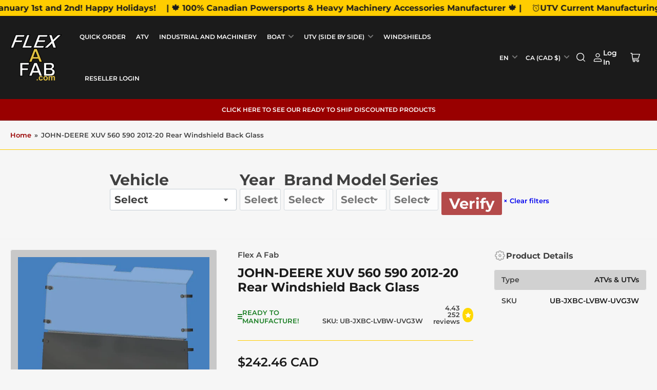

--- FILE ---
content_type: text/html; charset=utf-8
request_url: https://www.google.com/recaptcha/enterprise/anchor?ar=1&k=6LdGZJsoAAAAAIwMJHRwqiAHA6A_6ZP6bTYpbgSX&co=aHR0cHM6Ly9mbGV4YWZhYi5jb206NDQz&hl=en&v=7gg7H51Q-naNfhmCP3_R47ho&size=invisible&badge=inline&anchor-ms=20000&execute-ms=30000&cb=596a36ojbczr
body_size: 48468
content:
<!DOCTYPE HTML><html dir="ltr" lang="en"><head><meta http-equiv="Content-Type" content="text/html; charset=UTF-8">
<meta http-equiv="X-UA-Compatible" content="IE=edge">
<title>reCAPTCHA</title>
<style type="text/css">
/* cyrillic-ext */
@font-face {
  font-family: 'Roboto';
  font-style: normal;
  font-weight: 400;
  font-stretch: 100%;
  src: url(//fonts.gstatic.com/s/roboto/v48/KFO7CnqEu92Fr1ME7kSn66aGLdTylUAMa3GUBHMdazTgWw.woff2) format('woff2');
  unicode-range: U+0460-052F, U+1C80-1C8A, U+20B4, U+2DE0-2DFF, U+A640-A69F, U+FE2E-FE2F;
}
/* cyrillic */
@font-face {
  font-family: 'Roboto';
  font-style: normal;
  font-weight: 400;
  font-stretch: 100%;
  src: url(//fonts.gstatic.com/s/roboto/v48/KFO7CnqEu92Fr1ME7kSn66aGLdTylUAMa3iUBHMdazTgWw.woff2) format('woff2');
  unicode-range: U+0301, U+0400-045F, U+0490-0491, U+04B0-04B1, U+2116;
}
/* greek-ext */
@font-face {
  font-family: 'Roboto';
  font-style: normal;
  font-weight: 400;
  font-stretch: 100%;
  src: url(//fonts.gstatic.com/s/roboto/v48/KFO7CnqEu92Fr1ME7kSn66aGLdTylUAMa3CUBHMdazTgWw.woff2) format('woff2');
  unicode-range: U+1F00-1FFF;
}
/* greek */
@font-face {
  font-family: 'Roboto';
  font-style: normal;
  font-weight: 400;
  font-stretch: 100%;
  src: url(//fonts.gstatic.com/s/roboto/v48/KFO7CnqEu92Fr1ME7kSn66aGLdTylUAMa3-UBHMdazTgWw.woff2) format('woff2');
  unicode-range: U+0370-0377, U+037A-037F, U+0384-038A, U+038C, U+038E-03A1, U+03A3-03FF;
}
/* math */
@font-face {
  font-family: 'Roboto';
  font-style: normal;
  font-weight: 400;
  font-stretch: 100%;
  src: url(//fonts.gstatic.com/s/roboto/v48/KFO7CnqEu92Fr1ME7kSn66aGLdTylUAMawCUBHMdazTgWw.woff2) format('woff2');
  unicode-range: U+0302-0303, U+0305, U+0307-0308, U+0310, U+0312, U+0315, U+031A, U+0326-0327, U+032C, U+032F-0330, U+0332-0333, U+0338, U+033A, U+0346, U+034D, U+0391-03A1, U+03A3-03A9, U+03B1-03C9, U+03D1, U+03D5-03D6, U+03F0-03F1, U+03F4-03F5, U+2016-2017, U+2034-2038, U+203C, U+2040, U+2043, U+2047, U+2050, U+2057, U+205F, U+2070-2071, U+2074-208E, U+2090-209C, U+20D0-20DC, U+20E1, U+20E5-20EF, U+2100-2112, U+2114-2115, U+2117-2121, U+2123-214F, U+2190, U+2192, U+2194-21AE, U+21B0-21E5, U+21F1-21F2, U+21F4-2211, U+2213-2214, U+2216-22FF, U+2308-230B, U+2310, U+2319, U+231C-2321, U+2336-237A, U+237C, U+2395, U+239B-23B7, U+23D0, U+23DC-23E1, U+2474-2475, U+25AF, U+25B3, U+25B7, U+25BD, U+25C1, U+25CA, U+25CC, U+25FB, U+266D-266F, U+27C0-27FF, U+2900-2AFF, U+2B0E-2B11, U+2B30-2B4C, U+2BFE, U+3030, U+FF5B, U+FF5D, U+1D400-1D7FF, U+1EE00-1EEFF;
}
/* symbols */
@font-face {
  font-family: 'Roboto';
  font-style: normal;
  font-weight: 400;
  font-stretch: 100%;
  src: url(//fonts.gstatic.com/s/roboto/v48/KFO7CnqEu92Fr1ME7kSn66aGLdTylUAMaxKUBHMdazTgWw.woff2) format('woff2');
  unicode-range: U+0001-000C, U+000E-001F, U+007F-009F, U+20DD-20E0, U+20E2-20E4, U+2150-218F, U+2190, U+2192, U+2194-2199, U+21AF, U+21E6-21F0, U+21F3, U+2218-2219, U+2299, U+22C4-22C6, U+2300-243F, U+2440-244A, U+2460-24FF, U+25A0-27BF, U+2800-28FF, U+2921-2922, U+2981, U+29BF, U+29EB, U+2B00-2BFF, U+4DC0-4DFF, U+FFF9-FFFB, U+10140-1018E, U+10190-1019C, U+101A0, U+101D0-101FD, U+102E0-102FB, U+10E60-10E7E, U+1D2C0-1D2D3, U+1D2E0-1D37F, U+1F000-1F0FF, U+1F100-1F1AD, U+1F1E6-1F1FF, U+1F30D-1F30F, U+1F315, U+1F31C, U+1F31E, U+1F320-1F32C, U+1F336, U+1F378, U+1F37D, U+1F382, U+1F393-1F39F, U+1F3A7-1F3A8, U+1F3AC-1F3AF, U+1F3C2, U+1F3C4-1F3C6, U+1F3CA-1F3CE, U+1F3D4-1F3E0, U+1F3ED, U+1F3F1-1F3F3, U+1F3F5-1F3F7, U+1F408, U+1F415, U+1F41F, U+1F426, U+1F43F, U+1F441-1F442, U+1F444, U+1F446-1F449, U+1F44C-1F44E, U+1F453, U+1F46A, U+1F47D, U+1F4A3, U+1F4B0, U+1F4B3, U+1F4B9, U+1F4BB, U+1F4BF, U+1F4C8-1F4CB, U+1F4D6, U+1F4DA, U+1F4DF, U+1F4E3-1F4E6, U+1F4EA-1F4ED, U+1F4F7, U+1F4F9-1F4FB, U+1F4FD-1F4FE, U+1F503, U+1F507-1F50B, U+1F50D, U+1F512-1F513, U+1F53E-1F54A, U+1F54F-1F5FA, U+1F610, U+1F650-1F67F, U+1F687, U+1F68D, U+1F691, U+1F694, U+1F698, U+1F6AD, U+1F6B2, U+1F6B9-1F6BA, U+1F6BC, U+1F6C6-1F6CF, U+1F6D3-1F6D7, U+1F6E0-1F6EA, U+1F6F0-1F6F3, U+1F6F7-1F6FC, U+1F700-1F7FF, U+1F800-1F80B, U+1F810-1F847, U+1F850-1F859, U+1F860-1F887, U+1F890-1F8AD, U+1F8B0-1F8BB, U+1F8C0-1F8C1, U+1F900-1F90B, U+1F93B, U+1F946, U+1F984, U+1F996, U+1F9E9, U+1FA00-1FA6F, U+1FA70-1FA7C, U+1FA80-1FA89, U+1FA8F-1FAC6, U+1FACE-1FADC, U+1FADF-1FAE9, U+1FAF0-1FAF8, U+1FB00-1FBFF;
}
/* vietnamese */
@font-face {
  font-family: 'Roboto';
  font-style: normal;
  font-weight: 400;
  font-stretch: 100%;
  src: url(//fonts.gstatic.com/s/roboto/v48/KFO7CnqEu92Fr1ME7kSn66aGLdTylUAMa3OUBHMdazTgWw.woff2) format('woff2');
  unicode-range: U+0102-0103, U+0110-0111, U+0128-0129, U+0168-0169, U+01A0-01A1, U+01AF-01B0, U+0300-0301, U+0303-0304, U+0308-0309, U+0323, U+0329, U+1EA0-1EF9, U+20AB;
}
/* latin-ext */
@font-face {
  font-family: 'Roboto';
  font-style: normal;
  font-weight: 400;
  font-stretch: 100%;
  src: url(//fonts.gstatic.com/s/roboto/v48/KFO7CnqEu92Fr1ME7kSn66aGLdTylUAMa3KUBHMdazTgWw.woff2) format('woff2');
  unicode-range: U+0100-02BA, U+02BD-02C5, U+02C7-02CC, U+02CE-02D7, U+02DD-02FF, U+0304, U+0308, U+0329, U+1D00-1DBF, U+1E00-1E9F, U+1EF2-1EFF, U+2020, U+20A0-20AB, U+20AD-20C0, U+2113, U+2C60-2C7F, U+A720-A7FF;
}
/* latin */
@font-face {
  font-family: 'Roboto';
  font-style: normal;
  font-weight: 400;
  font-stretch: 100%;
  src: url(//fonts.gstatic.com/s/roboto/v48/KFO7CnqEu92Fr1ME7kSn66aGLdTylUAMa3yUBHMdazQ.woff2) format('woff2');
  unicode-range: U+0000-00FF, U+0131, U+0152-0153, U+02BB-02BC, U+02C6, U+02DA, U+02DC, U+0304, U+0308, U+0329, U+2000-206F, U+20AC, U+2122, U+2191, U+2193, U+2212, U+2215, U+FEFF, U+FFFD;
}
/* cyrillic-ext */
@font-face {
  font-family: 'Roboto';
  font-style: normal;
  font-weight: 500;
  font-stretch: 100%;
  src: url(//fonts.gstatic.com/s/roboto/v48/KFO7CnqEu92Fr1ME7kSn66aGLdTylUAMa3GUBHMdazTgWw.woff2) format('woff2');
  unicode-range: U+0460-052F, U+1C80-1C8A, U+20B4, U+2DE0-2DFF, U+A640-A69F, U+FE2E-FE2F;
}
/* cyrillic */
@font-face {
  font-family: 'Roboto';
  font-style: normal;
  font-weight: 500;
  font-stretch: 100%;
  src: url(//fonts.gstatic.com/s/roboto/v48/KFO7CnqEu92Fr1ME7kSn66aGLdTylUAMa3iUBHMdazTgWw.woff2) format('woff2');
  unicode-range: U+0301, U+0400-045F, U+0490-0491, U+04B0-04B1, U+2116;
}
/* greek-ext */
@font-face {
  font-family: 'Roboto';
  font-style: normal;
  font-weight: 500;
  font-stretch: 100%;
  src: url(//fonts.gstatic.com/s/roboto/v48/KFO7CnqEu92Fr1ME7kSn66aGLdTylUAMa3CUBHMdazTgWw.woff2) format('woff2');
  unicode-range: U+1F00-1FFF;
}
/* greek */
@font-face {
  font-family: 'Roboto';
  font-style: normal;
  font-weight: 500;
  font-stretch: 100%;
  src: url(//fonts.gstatic.com/s/roboto/v48/KFO7CnqEu92Fr1ME7kSn66aGLdTylUAMa3-UBHMdazTgWw.woff2) format('woff2');
  unicode-range: U+0370-0377, U+037A-037F, U+0384-038A, U+038C, U+038E-03A1, U+03A3-03FF;
}
/* math */
@font-face {
  font-family: 'Roboto';
  font-style: normal;
  font-weight: 500;
  font-stretch: 100%;
  src: url(//fonts.gstatic.com/s/roboto/v48/KFO7CnqEu92Fr1ME7kSn66aGLdTylUAMawCUBHMdazTgWw.woff2) format('woff2');
  unicode-range: U+0302-0303, U+0305, U+0307-0308, U+0310, U+0312, U+0315, U+031A, U+0326-0327, U+032C, U+032F-0330, U+0332-0333, U+0338, U+033A, U+0346, U+034D, U+0391-03A1, U+03A3-03A9, U+03B1-03C9, U+03D1, U+03D5-03D6, U+03F0-03F1, U+03F4-03F5, U+2016-2017, U+2034-2038, U+203C, U+2040, U+2043, U+2047, U+2050, U+2057, U+205F, U+2070-2071, U+2074-208E, U+2090-209C, U+20D0-20DC, U+20E1, U+20E5-20EF, U+2100-2112, U+2114-2115, U+2117-2121, U+2123-214F, U+2190, U+2192, U+2194-21AE, U+21B0-21E5, U+21F1-21F2, U+21F4-2211, U+2213-2214, U+2216-22FF, U+2308-230B, U+2310, U+2319, U+231C-2321, U+2336-237A, U+237C, U+2395, U+239B-23B7, U+23D0, U+23DC-23E1, U+2474-2475, U+25AF, U+25B3, U+25B7, U+25BD, U+25C1, U+25CA, U+25CC, U+25FB, U+266D-266F, U+27C0-27FF, U+2900-2AFF, U+2B0E-2B11, U+2B30-2B4C, U+2BFE, U+3030, U+FF5B, U+FF5D, U+1D400-1D7FF, U+1EE00-1EEFF;
}
/* symbols */
@font-face {
  font-family: 'Roboto';
  font-style: normal;
  font-weight: 500;
  font-stretch: 100%;
  src: url(//fonts.gstatic.com/s/roboto/v48/KFO7CnqEu92Fr1ME7kSn66aGLdTylUAMaxKUBHMdazTgWw.woff2) format('woff2');
  unicode-range: U+0001-000C, U+000E-001F, U+007F-009F, U+20DD-20E0, U+20E2-20E4, U+2150-218F, U+2190, U+2192, U+2194-2199, U+21AF, U+21E6-21F0, U+21F3, U+2218-2219, U+2299, U+22C4-22C6, U+2300-243F, U+2440-244A, U+2460-24FF, U+25A0-27BF, U+2800-28FF, U+2921-2922, U+2981, U+29BF, U+29EB, U+2B00-2BFF, U+4DC0-4DFF, U+FFF9-FFFB, U+10140-1018E, U+10190-1019C, U+101A0, U+101D0-101FD, U+102E0-102FB, U+10E60-10E7E, U+1D2C0-1D2D3, U+1D2E0-1D37F, U+1F000-1F0FF, U+1F100-1F1AD, U+1F1E6-1F1FF, U+1F30D-1F30F, U+1F315, U+1F31C, U+1F31E, U+1F320-1F32C, U+1F336, U+1F378, U+1F37D, U+1F382, U+1F393-1F39F, U+1F3A7-1F3A8, U+1F3AC-1F3AF, U+1F3C2, U+1F3C4-1F3C6, U+1F3CA-1F3CE, U+1F3D4-1F3E0, U+1F3ED, U+1F3F1-1F3F3, U+1F3F5-1F3F7, U+1F408, U+1F415, U+1F41F, U+1F426, U+1F43F, U+1F441-1F442, U+1F444, U+1F446-1F449, U+1F44C-1F44E, U+1F453, U+1F46A, U+1F47D, U+1F4A3, U+1F4B0, U+1F4B3, U+1F4B9, U+1F4BB, U+1F4BF, U+1F4C8-1F4CB, U+1F4D6, U+1F4DA, U+1F4DF, U+1F4E3-1F4E6, U+1F4EA-1F4ED, U+1F4F7, U+1F4F9-1F4FB, U+1F4FD-1F4FE, U+1F503, U+1F507-1F50B, U+1F50D, U+1F512-1F513, U+1F53E-1F54A, U+1F54F-1F5FA, U+1F610, U+1F650-1F67F, U+1F687, U+1F68D, U+1F691, U+1F694, U+1F698, U+1F6AD, U+1F6B2, U+1F6B9-1F6BA, U+1F6BC, U+1F6C6-1F6CF, U+1F6D3-1F6D7, U+1F6E0-1F6EA, U+1F6F0-1F6F3, U+1F6F7-1F6FC, U+1F700-1F7FF, U+1F800-1F80B, U+1F810-1F847, U+1F850-1F859, U+1F860-1F887, U+1F890-1F8AD, U+1F8B0-1F8BB, U+1F8C0-1F8C1, U+1F900-1F90B, U+1F93B, U+1F946, U+1F984, U+1F996, U+1F9E9, U+1FA00-1FA6F, U+1FA70-1FA7C, U+1FA80-1FA89, U+1FA8F-1FAC6, U+1FACE-1FADC, U+1FADF-1FAE9, U+1FAF0-1FAF8, U+1FB00-1FBFF;
}
/* vietnamese */
@font-face {
  font-family: 'Roboto';
  font-style: normal;
  font-weight: 500;
  font-stretch: 100%;
  src: url(//fonts.gstatic.com/s/roboto/v48/KFO7CnqEu92Fr1ME7kSn66aGLdTylUAMa3OUBHMdazTgWw.woff2) format('woff2');
  unicode-range: U+0102-0103, U+0110-0111, U+0128-0129, U+0168-0169, U+01A0-01A1, U+01AF-01B0, U+0300-0301, U+0303-0304, U+0308-0309, U+0323, U+0329, U+1EA0-1EF9, U+20AB;
}
/* latin-ext */
@font-face {
  font-family: 'Roboto';
  font-style: normal;
  font-weight: 500;
  font-stretch: 100%;
  src: url(//fonts.gstatic.com/s/roboto/v48/KFO7CnqEu92Fr1ME7kSn66aGLdTylUAMa3KUBHMdazTgWw.woff2) format('woff2');
  unicode-range: U+0100-02BA, U+02BD-02C5, U+02C7-02CC, U+02CE-02D7, U+02DD-02FF, U+0304, U+0308, U+0329, U+1D00-1DBF, U+1E00-1E9F, U+1EF2-1EFF, U+2020, U+20A0-20AB, U+20AD-20C0, U+2113, U+2C60-2C7F, U+A720-A7FF;
}
/* latin */
@font-face {
  font-family: 'Roboto';
  font-style: normal;
  font-weight: 500;
  font-stretch: 100%;
  src: url(//fonts.gstatic.com/s/roboto/v48/KFO7CnqEu92Fr1ME7kSn66aGLdTylUAMa3yUBHMdazQ.woff2) format('woff2');
  unicode-range: U+0000-00FF, U+0131, U+0152-0153, U+02BB-02BC, U+02C6, U+02DA, U+02DC, U+0304, U+0308, U+0329, U+2000-206F, U+20AC, U+2122, U+2191, U+2193, U+2212, U+2215, U+FEFF, U+FFFD;
}
/* cyrillic-ext */
@font-face {
  font-family: 'Roboto';
  font-style: normal;
  font-weight: 900;
  font-stretch: 100%;
  src: url(//fonts.gstatic.com/s/roboto/v48/KFO7CnqEu92Fr1ME7kSn66aGLdTylUAMa3GUBHMdazTgWw.woff2) format('woff2');
  unicode-range: U+0460-052F, U+1C80-1C8A, U+20B4, U+2DE0-2DFF, U+A640-A69F, U+FE2E-FE2F;
}
/* cyrillic */
@font-face {
  font-family: 'Roboto';
  font-style: normal;
  font-weight: 900;
  font-stretch: 100%;
  src: url(//fonts.gstatic.com/s/roboto/v48/KFO7CnqEu92Fr1ME7kSn66aGLdTylUAMa3iUBHMdazTgWw.woff2) format('woff2');
  unicode-range: U+0301, U+0400-045F, U+0490-0491, U+04B0-04B1, U+2116;
}
/* greek-ext */
@font-face {
  font-family: 'Roboto';
  font-style: normal;
  font-weight: 900;
  font-stretch: 100%;
  src: url(//fonts.gstatic.com/s/roboto/v48/KFO7CnqEu92Fr1ME7kSn66aGLdTylUAMa3CUBHMdazTgWw.woff2) format('woff2');
  unicode-range: U+1F00-1FFF;
}
/* greek */
@font-face {
  font-family: 'Roboto';
  font-style: normal;
  font-weight: 900;
  font-stretch: 100%;
  src: url(//fonts.gstatic.com/s/roboto/v48/KFO7CnqEu92Fr1ME7kSn66aGLdTylUAMa3-UBHMdazTgWw.woff2) format('woff2');
  unicode-range: U+0370-0377, U+037A-037F, U+0384-038A, U+038C, U+038E-03A1, U+03A3-03FF;
}
/* math */
@font-face {
  font-family: 'Roboto';
  font-style: normal;
  font-weight: 900;
  font-stretch: 100%;
  src: url(//fonts.gstatic.com/s/roboto/v48/KFO7CnqEu92Fr1ME7kSn66aGLdTylUAMawCUBHMdazTgWw.woff2) format('woff2');
  unicode-range: U+0302-0303, U+0305, U+0307-0308, U+0310, U+0312, U+0315, U+031A, U+0326-0327, U+032C, U+032F-0330, U+0332-0333, U+0338, U+033A, U+0346, U+034D, U+0391-03A1, U+03A3-03A9, U+03B1-03C9, U+03D1, U+03D5-03D6, U+03F0-03F1, U+03F4-03F5, U+2016-2017, U+2034-2038, U+203C, U+2040, U+2043, U+2047, U+2050, U+2057, U+205F, U+2070-2071, U+2074-208E, U+2090-209C, U+20D0-20DC, U+20E1, U+20E5-20EF, U+2100-2112, U+2114-2115, U+2117-2121, U+2123-214F, U+2190, U+2192, U+2194-21AE, U+21B0-21E5, U+21F1-21F2, U+21F4-2211, U+2213-2214, U+2216-22FF, U+2308-230B, U+2310, U+2319, U+231C-2321, U+2336-237A, U+237C, U+2395, U+239B-23B7, U+23D0, U+23DC-23E1, U+2474-2475, U+25AF, U+25B3, U+25B7, U+25BD, U+25C1, U+25CA, U+25CC, U+25FB, U+266D-266F, U+27C0-27FF, U+2900-2AFF, U+2B0E-2B11, U+2B30-2B4C, U+2BFE, U+3030, U+FF5B, U+FF5D, U+1D400-1D7FF, U+1EE00-1EEFF;
}
/* symbols */
@font-face {
  font-family: 'Roboto';
  font-style: normal;
  font-weight: 900;
  font-stretch: 100%;
  src: url(//fonts.gstatic.com/s/roboto/v48/KFO7CnqEu92Fr1ME7kSn66aGLdTylUAMaxKUBHMdazTgWw.woff2) format('woff2');
  unicode-range: U+0001-000C, U+000E-001F, U+007F-009F, U+20DD-20E0, U+20E2-20E4, U+2150-218F, U+2190, U+2192, U+2194-2199, U+21AF, U+21E6-21F0, U+21F3, U+2218-2219, U+2299, U+22C4-22C6, U+2300-243F, U+2440-244A, U+2460-24FF, U+25A0-27BF, U+2800-28FF, U+2921-2922, U+2981, U+29BF, U+29EB, U+2B00-2BFF, U+4DC0-4DFF, U+FFF9-FFFB, U+10140-1018E, U+10190-1019C, U+101A0, U+101D0-101FD, U+102E0-102FB, U+10E60-10E7E, U+1D2C0-1D2D3, U+1D2E0-1D37F, U+1F000-1F0FF, U+1F100-1F1AD, U+1F1E6-1F1FF, U+1F30D-1F30F, U+1F315, U+1F31C, U+1F31E, U+1F320-1F32C, U+1F336, U+1F378, U+1F37D, U+1F382, U+1F393-1F39F, U+1F3A7-1F3A8, U+1F3AC-1F3AF, U+1F3C2, U+1F3C4-1F3C6, U+1F3CA-1F3CE, U+1F3D4-1F3E0, U+1F3ED, U+1F3F1-1F3F3, U+1F3F5-1F3F7, U+1F408, U+1F415, U+1F41F, U+1F426, U+1F43F, U+1F441-1F442, U+1F444, U+1F446-1F449, U+1F44C-1F44E, U+1F453, U+1F46A, U+1F47D, U+1F4A3, U+1F4B0, U+1F4B3, U+1F4B9, U+1F4BB, U+1F4BF, U+1F4C8-1F4CB, U+1F4D6, U+1F4DA, U+1F4DF, U+1F4E3-1F4E6, U+1F4EA-1F4ED, U+1F4F7, U+1F4F9-1F4FB, U+1F4FD-1F4FE, U+1F503, U+1F507-1F50B, U+1F50D, U+1F512-1F513, U+1F53E-1F54A, U+1F54F-1F5FA, U+1F610, U+1F650-1F67F, U+1F687, U+1F68D, U+1F691, U+1F694, U+1F698, U+1F6AD, U+1F6B2, U+1F6B9-1F6BA, U+1F6BC, U+1F6C6-1F6CF, U+1F6D3-1F6D7, U+1F6E0-1F6EA, U+1F6F0-1F6F3, U+1F6F7-1F6FC, U+1F700-1F7FF, U+1F800-1F80B, U+1F810-1F847, U+1F850-1F859, U+1F860-1F887, U+1F890-1F8AD, U+1F8B0-1F8BB, U+1F8C0-1F8C1, U+1F900-1F90B, U+1F93B, U+1F946, U+1F984, U+1F996, U+1F9E9, U+1FA00-1FA6F, U+1FA70-1FA7C, U+1FA80-1FA89, U+1FA8F-1FAC6, U+1FACE-1FADC, U+1FADF-1FAE9, U+1FAF0-1FAF8, U+1FB00-1FBFF;
}
/* vietnamese */
@font-face {
  font-family: 'Roboto';
  font-style: normal;
  font-weight: 900;
  font-stretch: 100%;
  src: url(//fonts.gstatic.com/s/roboto/v48/KFO7CnqEu92Fr1ME7kSn66aGLdTylUAMa3OUBHMdazTgWw.woff2) format('woff2');
  unicode-range: U+0102-0103, U+0110-0111, U+0128-0129, U+0168-0169, U+01A0-01A1, U+01AF-01B0, U+0300-0301, U+0303-0304, U+0308-0309, U+0323, U+0329, U+1EA0-1EF9, U+20AB;
}
/* latin-ext */
@font-face {
  font-family: 'Roboto';
  font-style: normal;
  font-weight: 900;
  font-stretch: 100%;
  src: url(//fonts.gstatic.com/s/roboto/v48/KFO7CnqEu92Fr1ME7kSn66aGLdTylUAMa3KUBHMdazTgWw.woff2) format('woff2');
  unicode-range: U+0100-02BA, U+02BD-02C5, U+02C7-02CC, U+02CE-02D7, U+02DD-02FF, U+0304, U+0308, U+0329, U+1D00-1DBF, U+1E00-1E9F, U+1EF2-1EFF, U+2020, U+20A0-20AB, U+20AD-20C0, U+2113, U+2C60-2C7F, U+A720-A7FF;
}
/* latin */
@font-face {
  font-family: 'Roboto';
  font-style: normal;
  font-weight: 900;
  font-stretch: 100%;
  src: url(//fonts.gstatic.com/s/roboto/v48/KFO7CnqEu92Fr1ME7kSn66aGLdTylUAMa3yUBHMdazQ.woff2) format('woff2');
  unicode-range: U+0000-00FF, U+0131, U+0152-0153, U+02BB-02BC, U+02C6, U+02DA, U+02DC, U+0304, U+0308, U+0329, U+2000-206F, U+20AC, U+2122, U+2191, U+2193, U+2212, U+2215, U+FEFF, U+FFFD;
}

</style>
<link rel="stylesheet" type="text/css" href="https://www.gstatic.com/recaptcha/releases/7gg7H51Q-naNfhmCP3_R47ho/styles__ltr.css">
<script nonce="NBv7zi4NKfIeUiXTzVWx_g" type="text/javascript">window['__recaptcha_api'] = 'https://www.google.com/recaptcha/enterprise/';</script>
<script type="text/javascript" src="https://www.gstatic.com/recaptcha/releases/7gg7H51Q-naNfhmCP3_R47ho/recaptcha__en.js" nonce="NBv7zi4NKfIeUiXTzVWx_g">
      
    </script></head>
<body><div id="rc-anchor-alert" class="rc-anchor-alert">This reCAPTCHA is for testing purposes only. Please report to the site admin if you are seeing this.</div>
<input type="hidden" id="recaptcha-token" value="[base64]">
<script type="text/javascript" nonce="NBv7zi4NKfIeUiXTzVWx_g">
      recaptcha.anchor.Main.init("[\x22ainput\x22,[\x22bgdata\x22,\x22\x22,\[base64]/[base64]/bmV3IFpbdF0obVswXSk6Sz09Mj9uZXcgWlt0XShtWzBdLG1bMV0pOks9PTM/bmV3IFpbdF0obVswXSxtWzFdLG1bMl0pOks9PTQ/[base64]/[base64]/[base64]/[base64]/[base64]/[base64]/[base64]/[base64]/[base64]/[base64]/[base64]/[base64]/[base64]/[base64]\\u003d\\u003d\x22,\[base64]\x22,\[base64]/[base64]/CqFnCi8O2ecKowq9aQzDDh8OYw6hpw6UEw67ClsOvU8K5XwFPTMKSw5PCpMOzwqMmasOZw5/Cr8K3SmV9dcK+w6whwqAtS8Olw4oMw7IOQcOEw7o5wpNvLcOVwr8/[base64]/Ki7DlirChAY0w7XCqGBww7bDvR5+w6TDmgoqaCIpAlzCpsKEAjRnbsKERBoewoV2BTIpY2lhH0ISw7fDlsKdwoTDtXzDhgRzwrYDw4bCu1HCt8OVw7o+Dj4MKcOhw6/[base64]/Ci8Ozwrk/ScKOWVRPKHh7wq3DiMOAW8Kvw5DCnxNGfVfCt182wqc/w5rCo1lsaAxFwovCog8NdXo9X8OlIcOPw5gNw7jDrjDCr01jw4nDqw10w5XCmAkxMsOXwqUBworDrcO+w6nClMKgHsOYw7DDtVgvw5FMw6B+H8OfF8OCwoEweMO7wrIPwqI3fsOgw70KPDfDtcO+wp8Uw6wlW8K0EMOOwozCpMOzbyhWbw/CuRjClyjDssKLXsOgwp/[base64]/DmWDCksOcwoPCjBrCuMK2wpcLS8OxFzfDksKPAMKsMcKNwqrCuG3Ch8KycsK3Dmk0w7LDlcKfw5E6KsOJw5jDvzLDkMKLG8Khw7Bow7/CjMOXwr3Clw1Gw5IAw7TDosO5fsKKw5nCvcKGYMOkMEhRw5xcw4Jjw6TCizLCp8O3dG4aw57CmsKiTxlIw6vDjsOIwocHwqTDgsOZw4TDjnl/V0nClQkswrTDhcO/QzfCtcOeeMKoHMOnwq/[base64]/CmsKZw5zDjsKtwoXCihUGw51bw5zDtjrDicOLc1xaIkI7w6tobsKZw61YRnDDs8Kuwo/DuEAFNMKIHsKtw5AIw4FjKMK/GWTDhgYsU8Olw7xlwr5DaWxgwrAyYX/CvRrDocKww6NSDMKtfG/DtcOMw6bCmT3Cm8Obw7TCnsKga8ORLW3CqsKJw4XCrjIvXE/DlEXDrTvDsMKYd0R3QMKRO8OWLUAlAjIIwqpEZy3CuGRqAWZDJMOzWiXCksOzwpzDgC4RBcOSVQbDsjHDtsKKCUd0wrVtM1/CtUc9w6/DsCDDjMKVQi7CqsODwpg7HcOyWMOnY2nCliYOwp7DgiDCo8K+w7vClMKlPWVqwp9Qw7trKsKSLsOnwovCrFZIw7PDr297w7XDsX/[base64]/CrATDsB4OwqnDpMK/w5hmwqLDtcO6Yyksd8KiK8OlwoNBFsOqw6dZF1wbw6zCgx8CbcOwYMKRNcOnwoEofcKOw5zCjXQRXz8rXsK/KMONw7EoEXXDr14OIcOtwrHDql/Dln5dwpXDm0LCtMKgw6rDiD4VWF57MsOBw6U1LMKJwpTDmcKPwrXDs0ACw7hxdFxKPcOjwoXCtH0VRMKmwpjCpH9oAULCtTRQasKkEsOuawTDhcOsQ8KmwpQUwrTDrCjDhyZbIxltM3/Dp8OSE1LDucKaPcKON0tqMMKRw4I0RMKyw4ddw6XDmjPCvcKaT0XClgbDvXrDosKzwp1TScKJwq3Dm8OLKsO4w7XDhMOKwqd0w5fDpcKuHBsow6zDsFIHXiPCr8OpGMKoBSkJGcKKMcOsYkdtw44jI2HCtj/[base64]/acKOw58hw4jDtzrDulN2TcKIQcOhL2dNH8KUUcOewpo/GsO0R2DDosKGw5LDnMK6d3zCpGkETMKdCXvDisKJw6dTw65/[base64]/[base64]/DsEXDk8K6McOrf8KrwqBgVcKxXcKhw4QHwpnDijZewqo+M8OawrjDvcO9R8O4WcOxYzbCjsKPQsOkw6N6w5cWF3AaUcKawonCuV7DmEnDvWXCg8Owwoliwoxxw53Cr2BGU1hRw6YSLzrCm1g8ZC3Clh/[base64]/Dl8Khw4HCkw/CvQXDpAvDqsKFwqzCs8OpDMKLw7UHMMOmasK+K8OMHcK8w7grw6UZw7fDqsK6wqhiE8K1wrzDvTpdYsKKw71/wpopw5xjw59uT8OTVcOeL8OIAjQPQwB8UBrDlQvDtcKLJsOSwql0SxY9PcO7wp/[base64]/DmsODwp/ChsKtZcO0bgjDiyllwrnCqMOGF8KqwoxCwrdIHsOgw5x/GnfCvsO3w7B4TMKfMz3CrMOSZBQtaXMgQ2HCiWB8MBjDpMKQF35ybcOcT8K3w7/CuzLDt8OPw7Qqw5PCmw7CuMKZNGzDnMOIfcONFyXDhn3ChGpvwrljw5Nawo/DizjDk8KgUGXCtMO2FkrDoCjCjFgkw4jDhA4/woNwwrXCn1wYwpcib8KyB8KNwpvCjBspw5XCucOoQMOSwrR1w5sYwo/CoysRHXLCt3DCg8Kqw6XCgXzDtF8eUi8UOMKHwqldwqPDpMKGwrXDpE/[base64]/[base64]/Ch8ONNsOgw7TCtBUcw75Cw58YGwJTw47DpMKbwrzDlDLChcO4GcKZwp0wMMOvwrl4XkHCg8OHwoLCgR3Cm8KENsKzw57DpxjCosKZwrgtwrfDric8bhMLf8OmwqECwpDCnsKZacONwqbCisKRwp/CjsOvBSV5PsK8TMKecgcYKBDCtyF4wpkUE37DjsK5G8OAUsKFwrUowr7CozJxw5rClsO6SMOfNRzDlMO7wrFmXyDCvsKKeUBXwqsgdsOsw6Ubw7TCnVbCgRbDmR/DgMOtYcKLwqfDsnvDo8Ktwo7DoWxXD8KrN8Klw6jDv0XDjsKmacKCw7/CpcKTGXZYwr/CoX/[base64]/[base64]/[base64]/ClMKGw7k9XjjDssOzeghSwqwneHhrLMOxw5rDk8KDw4ZSw5UoWz7CsgRLFsKsw4JfacKKw4EQw6pbP8KTwogPEBgmw5VAccKFw6g/wpLCusKkckvCvMKibwkFw4sXw41PBC3Cn8OzEkLDrho8Sy4sUjoXwpBCVTvDuD/DnMKDLQhCJMKzPsKMwpg9cFfDllfCiGcww7ENcWXDucO3wr3DonbDs8OeesO8w4c9D397GA7DiBcMwqLDuMO2HCXDosKLPxFeG8OTw6XDjMKEw4jChhzCjcOhMXnCqsKJw642wpHCqz3Cn8KRLcOGw4QadWoEwqnDhxVuTzjDiw9/bUMJw44/wrbDhsKGw6VXGRMBai4aw5TCnmXCqkxpacKvKQLDv8ObVgnDnDXDpsK7Qjp7JsK2w7zDkRk3w77CsMKORsOOw5XCpMOkw75ow7vCq8KKfTHCsGJcwrbDgsOvw5wFOyDClcOZX8K3wq8EN8KJwr3DtMO6w6bClsKeEMOjwpjDrMK5QDgcYjBDEm8owpUlFh1qB2QhD8K/[base64]/DhNcX8OWw6HCrxnClcORwq7Dm2FiFE/[base64]/CvFghfgfCklgoATxWSkDCl3Jiw4QRwpocKzdfwopKLMOvJcOVIsKJwqrCu8KEw7zCvHjCkG13w61+wq84OibDh2HCqWNyMsO0wrRxU23CmMKORcKyLcOSWMOvF8Kkw5/DnWzDskvCo2IxAcKAecKaFcOiwpopPBFywqlESS0RWMO/aW1OasKWIxxYw47DniAuZkpXMMOsw4YaUCDDvcOzBMOUw6vDqUgANMKTw4YHLsOLAkMNwoFLbTrCn8KMWMOmwpXDtg/CvQorw4wuTcKnwq7DmGUAY8Kew5RWLsOUwpRXw6LClcKmNTzCjsKsaH7DtyA5w4kzQsK9d8OiM8KBwoYvw47CkRVSw6MSw7kdwokxw5gdeMK4GQJewq1mw753VSbCkMOZw5vCggoYw6NKZsOjw4TDqcK1AApzw6vCiB7Cjz7Dn8OzZRkwwobCo3YHw7fCpR4Id0/DtMO5wo8VwpHCi8OAwpknw5M/AcOWw57CpULCnMKhw7rCoMOxw6d8w6MMIhXDtEo6w5FIwop0PSDDhAs5I8KoF1AXCBXDpcK0wqXDp3zCu8OSw5twAcKoZsKAwoIZwqLCn8OcMcKSw4MRwpArw6wZL1/Djn0ZwosGw7Bsw6zDsMOmcsK/[base64]/Dml44YMKtw6bCv8O2FxxnwrATwqrCtR0XRGrCoT8gwodFwpNmS0EmasOBwqjCuMK0wo5Hw7vDjcKiBiLCs8OBwqdBwrzCu37CnsKFNiTCgsK/w5F7w5Q5wrjCncKewoEzw6zCkV/DiMOpwo5JED3Cr8KbV23Dmm02a0TCk8O/JcK6GsOow5R1JsKpw5JwXUh3OSTCliMrEjRSw750fno9dxoGPmUTw5sfw60twrEpwqnChGRFw7t8w60uHcKLwoZaLsKJPMOqw6hbw5VMXXhFwotuLsKuwplXw7/Dtihmwrw6G8K9dAcawq3CisOTe8Ojwo4wMxpcH8KoI3HDrEIhwqjCtsKhElTClEfCisO/OcOpTcKdcMK1wrbCj01kwq08wrfCvXbCosK+OcOQwr7Do8Opw7Q0wpN/w74dM2rDoMKSKsOdIcOBQSPDswbDqMOMw63DtVxLwo5Qw5TDp8O7wpV5wqHDpMK0W8KyfcO7PsKffU7DnFNbwr7DvWMSdinCusK1Ukp1BcOrcsKHw5Rpf1XDksKJJcOaQm3Djl7CkcKIw53CvDlCwrc9woZvw5XDvjbCucKfGU8MwocywpnDv8OIwoXCtMOgwr1Qwq/[base64]/CjsOwUzfDmTBmAWvCoMOOC8OLfEUrKsKsK3DDqsO2PcKSwoDCvMOyGcKOw5bDjUfDonXCvV3CgcKOw6zDisOlYDQ4ICh8FRXDh8OIwqTCkMOXwqDDscKRHcK/LRZ/IFI6wpR5csOGLxvDgMKewocLw7jCm0ZAwpDCqMKxwqfCryXDk8OWw4DDocOqw6F/wophMMObwpPDk8KLZ8OhNcOHwoTCvcO5In7CpzDDlmbCv8OIw4R2OFlMJ8OhwrgpCMKRwqjDsMOqSR7Dn8KIeMOhwqXChsKYY8KGHTEdQQbCuMOvTcKHf1pdw5vCvnoSEMO1Sw1uw47CmsKNaU/[base64]/DmXDClHATLMOYwoRZcgsRIGHDssO7PVDCv8OWwpBzDMKNwqvCqMO8Y8OKa8KRwqnCtsK9wqrDnVJCw7HCj8KXYsKwXsOsUcKPO0fCtUzDqcOANcOfEnwpwoJgwrjDvljDrUgOBsKsNH/[base64]/wrnCkcKaJ1J2dcOKe1FNwpjDlsKNwq7CjsKMIMOQCiddSxQHUmtAdcODTsOTwqHCusKGwoAmwovCq8OFw7UkZsOaZMOwWMOrw7ocwp/ClMOIwrTDgsOIwp8lZlTDv1jCisOUCXnCpcKYw47DjCHCvXvCk8K8wppzDMOZacOSw4fCqRPDqR5HwoDDmMKQTMO1w6zDv8ObwqZBGsOvw7fDpcOPK8O2wrlQaMKrKgDDksKXw6jClSUUw4LDrsKQYE/DmlPDhsK0wp5Cw78gNsKvw5BzdMOoWgrChsK5Rx7CsW7DpyZHdMOPb0nDiWLCpjvCk03CgnjClTkGTsKLVMKnwqTDgcKnwqnDnh7CgG3Cjk/[base64]/CjHfDgMOZEsONwo1+w7vCrcKDeMKBw7rDsj99VwbDujHCnMKpEMKvEMOBGTZPw4Ucw5XDjAFcwq/Do0ZuS8O1MFnCtsO2McOxZX1vCcOsw4I4w5MWw5HDokHDsC1nw5g3TR7CrsO+w43Di8KKwrgzZAoww71ywrTDpsOfwp8pwpMswpXCmU07w4pkw7MDwooAwp5ow5rCqsKILmbDpndcwppRTV82wpXCtMKSWcKqBz7DlMKXJ8OBwqbDtMO/csKGwpXCjMKzwr49w709FMKMw7Abwq0tFGtaTX4tHsKTch7DisKdZMK/[base64]/DlsKnw4k2wrnDvzZawoHDhcOYYcK0QF54UlEww51mSsKIw7nDj3wDEsKJwoM0w4EjEi3ChFxFfm01BBDCoFBhXxTDtQTDnFxNw6HDkjNxw4nCucKbU2Rpw6fCo8K0woF2w6h4w5h1UMOiw77CuQbDmX/CgFRZw6bDu2XDjMOnwrYFwqUXasKSwq/CqsOpwrBBw6cJw7LDsBTChhtifjDCkcOTw4TCo8KVLsKYwr/DsmfDjMO7b8KGE34hw5bCiMOVPFYPZsKdXGg9wrQ4w7sdwrE/b8OQMHjCrsKlw480ScKuaysiw5knwpzDvUdBYMO2DnrCsMKPFlnCncKKPDRMw7tow7IYccKZwq7Cp8O3DsOyXwkHw5zDs8Ofw4MNFcKswr4+w5jCqgIlX8O7Ux3Dk8OjWRHDji3CjXTCvMKRwp/CnsKzEhjCqcOyKSc9wpMEKwR3w6MhQWDCnTDDgCUzG8KLRsKzw4LDtGnDl8OMw7nDpFnCvnHDk1TCmcKvw5Jiw4wVAE4ZG8OIwqzCm3HDvMKOwq/Cn2VjOVYAFybDqBB0w7LDmnd5wqdMdFLCoMKUw47Do8OMd3jCuC3ClMKkKsOSADh3wobDscKNw5/DtlNqX8OnKMOdw4bCp23CvgjDlmzCgSfCsAJ5AMKXGHdbMy4ewoxqVsOyw7B+ZsO5djg2bGTDpQXCjcKlcQzCsSw5F8K2J03DjsOfDUrDscOOU8OnChxkw4PDp8OhPx/[base64]/wpUEQ0PCjXHDnwHDs3fDghgQwrNUXiUpbXA9w79IfcK2woHCt1rCvcOwVEfDjSjCoj3CllBRXGQ6Qi4Zw656PcK5dMOrw4hET23DqcO1w7fDkz3ClMKCUEFlEyrDrcK7wpkaw7YSwq3DrWtrT8KiD8K2Z3XCrlowwo/DtsOSwocswp9qXsOMw4xlw5Ugw5sxQcKowrXDhMK2HMO7LW/CjDpKw6vCmjjDgcKsw7FTNMK3w7jCuS1sBkbDiTd8NWDDuHlNw7fCk8Ocw5RPXjRQJsOiwo7DocOgbsKxw4x6w743JcOQwoIMCsKcGVV/BVFdw4nCl8Oowq/[base64]/wqIMUgR1RsODD8K6PmfDlRE2WGrCllJKw5JlJGXDgMKjLcO4wqjCnEXCi8Opw7zDosK/JBAEwr7CgMKewpVMwqAyJMKqE8OlTsOmw5clwqLDqQ7CvsOdHhbClEbCqsK1RiPDt8OFfsOaw6HCjMOvwrcRwoFbWXPDu8K+IS0KwpnCkCXCtXjDpFUoNQVIwrfDpHlnK3/DlEnDpsO8XAt7w4B9Gyc6UsKhAMOpA0nDpGfDiMONwrEpwrhFKlVwwrcUw5rClDvCtEk8FcOlN18Aw4J+TsKqbcOUw4fCs2h/wpFtwprCtVDDjzHDm8OmGQTDpS/Ctyp+w7Q1cxfDoMKpwpQUNsODw4fDvlXCmA3CmSUhAMKLesOTYsOSFiMsNk1Owrt1wpnDpBQPAMOSwrPCs8KXwpQMccOVN8KRwrAdw5E8LMK2wqHDhCrDtDvCsMKHbQjCrsKVJcKawrHCpEI8ACrDqH/[base64]/CqA05X0lbw53DpcKyAgZkF8K8w4pGeFvCi8O2EE7DtRxKwrEUwoZlw50RIAoywr/DicK/UB7DnRIxwoLCihN3Y8KDw7jChcKpw75Kw61PeMOZAHTCuwDDrEwUIMKewqEtw4PDgGxIwrB1a8KJw6PCo8KCIiTDpH1mwrnCnH9CwohyQl/DqAXCncKsw5vDgHnCvm7Clgt2TsOhwrHDkMKDwqrCmCELwr3DsMOKc3rCt8O8w4rDscO4RhlWwqnCkD9TGnkXwoHDssOYwq3Dr0huLivDkwfDpcK1OcKvJ2RXw6vDpcKXMsKwwqw6w684w5bDkn/[base64]/CrsKBbCsqw4cOMMKAXj3DvsO2B8KsOwJGw67Dhy7DjsKka0EQG8OEwo7DiRgqwozDmcKiw7Bsw4vCpB9kFsKuasOdN0TDscKGAWBewoU8XsO5GkTDu2AuwrMmw7cMwqMFGFnCrh7CtV3DkzjDsm3Dl8OvHQdsKxkCwpTCrUQswq/[base64]/[base64]/wpFlw5liw4JzesKyMwrDrsOKw4fCkMO/F1tKwrgOSTVEw67DgFbCtEMYbMO+C1vDr1XDjMKTwpDDrxEew43Cr8KRw6IkfcKfwoDDrhLDpH7DgwUywozDuW7DgG0IXsOjVMOqw4jCpw3DrRDDu8Ktwpk0wr0MDMOUw5w4w41+f8KUwq4dK8OnbEZ/P8OWAsO5cShBw5c1woTCpsOiwpZOwpjCgAnDhS5PQxLCrnvDuMKUw69gwq/DjzvCpB0iwoLDv8Khw67CqhA5wp3DuXTCscKcQMK0w53Ck8KAwr3DrBUuwp5/wrXCtMOWE8KLw63CqRQ5VhV3bMOqwrt2XXQ3wpZ0NMKTwrDChMKoOw/DscOpYMK4ZcKLFxYmwq7Ck8KQey/DlsKoIljCv8KKYcKQwql4aCDCnMKRwonDj8O8bsKNw7wEw7oiAC8yAEJXw4jCoMOVB3JyGcO4w77Cg8O0wr5JwqzDkHpnHcKYw5J7LzDCvsKRw6LDhjHDkhbDn8KKw5NRWANbw6A0w4nDncKaw7lawq7Djwx/wrzDkcOXAnNpwpQ4w6E6w6kIwpgvMsOMw7JlQEw6GErDrBUxN2ILwrDCpEB+LmDDjwXDpMK4McORQU/CoElwL8O1woXCrDJNw7PCvwfCi8OBccKWM2cuecKNwqsWw7s7dcO3WsObJivDsMK5Z2kqwpjCmmNKNMOpw7bCgsOKw4nDr8Kqwqtww5ALwp1ww6dzwpLCr1R0w7IvMh3Dr8O/dMO3w4low5TDuBgiw5tEwqPDmGzDsTbCp8KTwpdQHsOLZcKZQVXDt8KNScKrwqJgw6zCvUwwwq4DdUXDtg8nw5pOJEVLW17DrsOtwrzDicKAdQoAw4HCoFEkF8O1EjcHw7FawqzDjFjCgXvCsmfDuMOpwr0yw5tpwq/[base64]/[base64]/DrUYcwqZGAwTCi8K2diZkWn0LK8OaE8OeBWtnIcK/w7rDonB/wrYkPFLDjmx5w43CoX7ChcK/IwNLw7jCmntxworCpR5nRl/DhRjCrErCqsOLworDpMO5Vl7DoC/DhMKfAx8Jw7/CtGt7wo9nFcKdLMOCGQ9Awr9rRMK3NDMDwrEswqPDucKLFcK8ezHCvwrCtGjDkm/Dk8Oqw4fDvcO9wplDGMKdCjBCQHcsBxvCvhnCniPCvUHDkVgmWcK8OMK1wrvCmSXDj1fDpcK6fDjDpsKqD8OFwrnCgMKcDcOjNcKOw7wCM2kDw4jDiFvCrcK6w6LCuyDCuEDDpwRqw4jChcOfwqAXVsKOw4jDtx/Dm8ORFiTCqMOSwpwIWDl5McO/M0BOw4VEZMO/wqnCoMK4DcOZw5DDksK5wq7CmihYwoppwrs4w4fCp8OjYkPCsmPCiMKYTDwUwoxJwoh/BsK9fTcpwp7CgsOsw7YWCyw8RcKNb8K4JcKfdD5ow7R4wqEEcsKsXsO5OcOTVMO+w5FYw6/[base64]/ClMK4wrfClMOBwobCkj59USB1XRvDgMOIR8OJDMK/w5/DqcOFwrdhcsOBZ8K2w7rDncOXwqzCvTgfGcKvDwg4EsOow7MlZcKac8Kew57CrMKmZDxxFGvDoMO0c8KuF0oreHnDgMOoCGpUFkk9wq9Lw5MkK8Oew5lGw4jDiQlVckTClsKLw5UHwpkiJQUww5/DtcKdOsKWeBzDpcOxw7jChsKmw6XDqcK+woHCiSPDk8K7wrg8woTCr8KcCDrChgdPUsKAw4jDtcOJwq4aw5ondsOZw795N8OTaMODw4zDjhsOwoDDhcOySMK/wrtpHU1Kw4ldw6/CvcKowofCv0bDqcOKYh3Cn8KwwpfDthk3w4xcw64wRMKzwoBRwpzCoSwPbR8bwpHDvE7Cn0Ymwp9zwq7DhcKtVsO4wrUgwqVzc8O/wr1UwpBrwp3Dvg/Cj8OTw4V/Jn9Pwp5pHF7DrGHDhExWKAdEw5FMAl1uwow3O8O4W8KlwpLDmWbDnsKfwoPDu8K0wrJrcyvCrn9qwq5eAMOWwpnCsEl8Bn7Cr8KTFcOVBQgHw4HCtW/Cg0h9wqBfw43CosOZVRRsJ1FbNsOXQ8KtLMKfw5jCoMOiwrMGwr0vCVXCqMOqDwQ+wrbDhsKmTRorasKYLC/CuWwqw64eLsOxwqYMwrNLamFjJwsjw6YnL8KQw6zDtXA5RhTCpsO7ZnTCsMOFw5duB0lnNlLCkFzDt8KZw5DDqcKND8O1w6ILw6fCkMKTDsOQfsOMBE1xw5B4B8OvwotCw5zCo1TCo8ObGcKSwqLCnGfDiVvCocKAPXVIwrs8LSTCsnDDlh/CvMKuBRtjwoHDgHLCt8O9w6XDkMOKNAs3KMOPwojDmn/Dn8KHKDoEw7Ygw57ChgLDmFt6JMO2wrrCs8O5Zh7DhsKbQi/[base64]/[base64]/Cjz4mIcOSwoXDqgzDhzzDiQnCtsOvw7sLIiDDpl7DuMKwRsOlw5Msw5khw7TCvMOlwqVjWCDCgh9cazACwo3ChMKjI8O/wq/CgDp/wqoPORnDmMOjX8OhEsO4d8OQwqDCukIIw7zCgMKJwph1wqDCnxnDgMKCZsObw5xVwrXDiBrCi2UITCrCt8KawoYUTljCs1PDisKnWETDtyBKGjDDtzvDrcOPw4M/[base64]/CgMKSPMKdd03CoFcywqQTwq7DtMKrdH97wo/DiMKUAzHDmcKJw6vDpWXDscKWw4IqFcKvwpZPJnnCqcKcwrfDlGLCsBLDkcKVXGvCvcKDbnzDmcOlw64wwpHCnBsGwr/CrkbDsTHDhcKNw5HDuWgGw5vDi8ODw7XDpkvDocKjw6/DvcKKK8KCA1AeQcOqG04EPwERw6J4wp/DsAXChiHDqMKOO1nDvgzCkMKZLcKJw4jDpcKow4kQwrTDg0bCqz83ZllCw4/DsAXCl8OQw6nCrcOVbcOWw4hNIjxfw4YwQ04HLCgPN8OIFSvCq8K/WAYswqQzw6vCnsKYU8KjND7CkjVUw4g/LXHCqyQcWsKKwpDDsWzCmHdrQsKxXAh1wofDoUkuw6AEbsKcwqbCucOqBMOBw6zCklbDpUBuw6c7wprDqMKowoN4HMKTworDhMKKw44FB8KlT8OJIFHCpmDCn8KFw7lLQMOVMsKsw7QpKMKfw6XCikU1w53DvQnDuihFPiBTwpYLZMK3w77DrE3DiMKnwpLDoTUDCMO/UMKzCS/[base64]/VDRow7HDpCB2w7ogfRFzeynCgS/CtH/CgMOVwqsww5vDmsOTwqNDHQsUR8Onw7XCmivDtmfCmMOjOcKawr/CmHrCpMKkD8Kiw6ovNjEMbMODw4xyJQ7Dt8O/CsOAw4nDu0wVcSHCohsrwrl8w57DhiTCpzA0wonDkMKOw4g2wpbCkU8GOMObVVo/wrF9BsKkXHTCkMKCQAHCplY/wqw5TsOjK8OCw71OTsKDXgLDj3htwpgww64tEB0Rd8KfP8ODwpFldMOZW8K6ewYwwojDvzTDtcK9wqhNMkEJSCs5w7/CjcO9wo3CvcK3Z1zDojJKN8KKwpFSdsKfwrLCrQ8NwqfCr8KUBX1FwqMiCMKrAsKUw4VfMFPCqjxKMcKpXhbDm8O0DcKyQ1jDmFzDt8OoJBYHw7t4w6nCiijDmRzCphrCoMO/wrbCgMKPOMOTw5NBV8Ozw4tKwpJpSMOpDiHCiDAGwp3CvcK7w63CqjjChQ3Ct0pYOMO4O8K/CR3ClcKcw5Rrw6cVWjHCkgDCkcKDwp7ClcKuwprDj8KMwrbDmVTDiQUDKnbCjy1zw7rDtcO3DzgzEw19w73CtcOEwoIwQ8O3RcOFDHk6wrnDrMOKw5nCjsKhWi7DnMKYw515w5PCrgNgCcOFwrsxDwTCrsONC8ORZHLCjmQcU1hJZMOeTsKFwqEACcO7wr/[base64]/DkTfDuHbDlsKgH8O0wp18woTCtXvChmXDu8KoLAXDnMOOcMOFw4fDlHRFHl3CmMOOW1TCq1dyw4fDsMKnSGHDvcKawqAOwqVaNMO/JcO0JS7CmC/CkztXwoZ7bnLDv8KPw6/Cl8Kww6XCgMO7w5IjwrNowp/Cs8KJwrTCqcOKwrUsw7PCig3DnkBAw7XCrsKFw77DpcO9wobDvsKZGm3CjsKdaU4UDsKSLMK+ISjCvMKtw5VDw5TDqsOywonCjBFmScKRBMKGwrLCt8KQKBnCpz9dw6/Dv8K0wqnDgcKWw5Usw50BwonDkcOMw7PDicK8BcK0cC3DksKZL8KxU0DDusKIHkHCp8KfSHLCksKBYsOmZsOlw4MKw5I6wqdrwqvDgz/[base64]/Cun0leQnCjVLDg8OMSXomw5d6wrfCjVxvYRkZDMKuEyXCgsOSe8OHwoNHXcOqw4gPwrPDkcOHw4sSw5dXw6s3ZMKGw48eLHzDuAhwwqoyw4jCqsOYORUWFsOtNznDqVzDiwUgKRQBwrhTwpTCgyDDgHHDmUZZwpjCqm/DtzRcw5ElwrXCjw/DuMOnw7IlKHEHLcKywozCpsOEw4LDi8OFwoPCnkcrXMOIw49Sw6/[base64]/S31FwqjDkRQJLSdeTcOBwpkSRcOzwpXCq2zDmQt4f8OGCDrCpsKqwrbDrMKxw7rDlGdmJiMkXngmOsKVwqsFBljCj8KHC8K2PCLCnRjDoiLCs8Ojwq3CrC3DhsOEwo3DtcKkScOCEMOqLUfClG4mSMK/w47Di8KqwpjDhsKEw7lewqN0w4bDhMK/Q8KnwpLCnkrDu8Kjc1LCmcOYwqYZJCLDvcK8fMOpA8OEw47Cm8O/cA7Crl7CpMKYw6Ekwo1Mw6NXfEkLBhxuwrjCkAXDuCdbShJgw6AqcgYHQsOrOVcKw7EQNn0dw7cxKMKZSsKqIz3DtnzDvMK1w4/Dj1zCl8OJNT4oPUfDisKcwqrDosK+RcOsL8ONwrDCgW7DjMKhKFHCjMKzB8ODwoTDncOYTB3CuArDvXnDrcKCXsOwNMOoWMOrwrooG8OvwrjCo8OuBiHCnh18wrDCrA8JwrR2w6vDuMKmwr0jDMOCwr/DmxHDu2DDlcOXcHh+eMKpw6rDu8KeNWRJw5PDksK+wpt/EcODw6rDvgtJw7PDmRA/wrTDlDIVwrJWQMK7wrI4w7dSbMO9XUrCjgdhJMK6wqrClMOIw53CtMOww6FLEQLCksOow6rChhdUJ8OQw4JNEMO0w5BuXcO6w73DlBZpw75uwpHDijJEf8O7w6nDrsO2JcOJwp/[base64]/ClA/CvRzDrhIqY8KYMsOQQ3/DrwvDqCoaO8KKwqHClMKBw7w1YMK6HsOPwqvDq8KsBnfCqcOewrYDw45jwprCtMK2dW7ChMO9KcOtw4zCmcKjw74BwrwgLXbDgsKGXVrCmi/Cg2MZSX5fU8OSw7XCgW9VNH7CvMK+McORY8OqFmRtQ0w0UzzCsHnClMKWw7DCoMOMwqw6w6PChBPDuAnDohfCvcOKwprCocOGw6FtwrVkKWYOTFQMw5zCnH7CoBzDlgDDo8K9OHE/V1RSw5gywrNJD8KZw5REPSfDkMOiwpTCjsOYYcKGNcKuw7fDiMOmwrHDqGzCtsORw7zDhMKDPGkvwrXCq8OzwqXDrDVmw7TDhsOBw57Cj3wNw6AafcKmUj/CgMKEw5wlZcK7I1nDqWp5Kh9GZsKPw6lBLgPDqWPCnCRoD1Bjez/DhsOywqHCpH/CkBc3YARZwoglEG4dw73CgsKpwoV2w6wuw4rDlcKkw7V4w4UAw73DoDrCtSTDhMKiw7LDrBLCkGLCgsOiwqcqwo1pwoJfEMOow4/[base64]/DgMKCHB/[base64]/Cv8Kuw6/Cjj3Dk03CmMK2BRvDr8Ogw6fCrgQ6dsOLwqA/fnQQfcK4wpjDiBfDnS0ZwpBeYcKDTmZ0wqXDvMOaVns/RSfDqcKRC37CoATCvcKyWMOySn0CwqhuesKkwoPCux94IMO0F8OzL2zCncO6wpJRw6vCmXrDgsKiwpgaUgAVw43DpMKWwphww4lHJMOTVx1HwoDDjcKyY0PDlgLCqRodb8Oyw4dGMcOyRFpZw63DjCZKFsK1TcOOwpnChMOOF8K/w7HDnXbCksKbOGNZLw8jXjPDuD3CtsOZLcK/[base64]/[base64]/Cp8K5w5LCuAfDu8KFw5bDmsKVwog0wrdPe0VEw47CkgpLa8Khw6PCk8K3dsOlw5fDiMKHwqZJUnw4EsKpGMK5woA7DMOWI8KNKsKrw5XDqH7Cp2rDgcKwwoTCn8KMwo1ce8OQwqDCglckIAbCmQAQwqYrwpcMwoPCi03CvcOzwp7DtENTw7nCgsOJJXzCjsOdw4kHwq/[base64]/[base64]/Cii0od8OkTsOqYMKyw64fwrDDpTMrw63DkMOUWcOUBcKxK8O+wqogRSLCk0bCg8K9acKPNQPChm4pLyVgwpcvw4/Dq8K6w6JdBcOQwq1fw5bCmhJTwqjDuirCpMKJFx9Owpp4FVsTw7zCkHzCjcKAJMKxdy0sX8Oswr3Cnh3CtcKFQsKTwovCulXCvkkhLsKfA2/CkMKLwroRwqjDh1LDiVQkwqd6dHbDq8KTHcOlw4bDhy5ccyt7ZsK1eMK2DjTCs8OcQMKYw4tBQsKxwp5JO8KEwqIKHmfCvMOiw4nCj8K7w6U8fVlXwpvDpGYvS17Cmjwowrt6wr/DhFZ4wq8IPXxfw7UYwpTDh8Kiw7PDjy1OwrI4CsKCw5F4HMOowpjCnMK1QcKEw5A0SnMEw67CvMOHRhDChcKOw5tXw6vDunoKwoltUMKgwqDClcKnJMKENCLChxdDQV7DiMKHPn/Di2zDgMK+wq3Dh8Ksw6FVZhTClyvClEYGwodMTcKFFcKuNUDDq8KwwptZwphqTxbCq3XCsMO/[base64]/w53DtTTCmHUjwqlGw5rChVQGQ1siw5PDu3hQwpDDtMKMw5kQwpslw4rCu8KYVDZ7Jg/[base64]/ChMKvwrtKw5Udw7nCg8K8wqfCgMK4S8OOait2w795wocYwqIQwp0fw5jDhCTCjwrCpcO+w4Y/FWFCwr3DisKSW8OJfWEYwp8cZgMqCcOrYQRZZ8OXIMKmw6TCj8KQekDClMK8Xy9SV2Ryw7nCgyrDoV/DuBgLT8KzRAfCqEIjYcKbGMKMOcOEw7zDl8KBEDMHwqDCosKXw5FcDktKVkTCowdKw6LCqMKQW3HCqHpeFg/Ds3/DgMKCN1hsMU/Dt05twqwpwoXCisOFw43DuXnDkMKpDsO6w6HCihkvw6zCmXXDvwEieX/DhCVzwoYJGMO2w4Mvw6J/wrIDw4k2w6pDF8Kiw6wNw4vDgTl5PxTCm8OcY8OcIsONw6xGI8KxRyXCuEEuw6nDjS7CqGM+wospwrQjOjUPXCrDpjzDqsOGPsOzAAHCocK/wpBNGjlOw47CvcKOWSTDlyl6w5LDucKLwpfDiMKTX8KQW2NARQR3wokawqJMw6VbwrHCh1vDk1bDsghcw43Do3Ynw5hUfFZhw4LClSnDrsKELy0XCxfDkHHCkcKqLXLCscOZw5xgATctwos/cMKGEsKXwo12w7QPcMOudcOAwrQDwqvCixDDmcO9w5cCE8Otw7gKPV/Cry1TGMOKVcOaE8OBX8KxTE7DrzzDl1/Dsn/DlCPDnsOvw4V9wpV+wrPCqsKUw4/Cm3daw6oRP8KWwpjCisKSwojCmTEGWcKCfsKew6M2LyPDocOcwpQzMMKOdMODKlbDlMKJw4dKL3Zuby/[base64]/VG11w4jDqCk9wo9tSsKrbywzFsOOw7rDkcKewqTDgMORbsKIwpADcMKYw5DDuMKzw47DnkUEWhTDtWIQwp7CiUDDsgwvwr4ALcO8wqPDusKYw5TDj8OwVXLDpgwTw7nDr8OPGMOpw7s1w5XDgF/DqSHDgVHCqmFFTMO8bgPDoQ9Zw5XDplgDwrNuw6c3NlnDvMOPEMKBfcKLTcOLQMKJa8OQfBRWOsKmasOrQ2tRw7HDgC/Ck3bCmhnCqFLCm01Lw70gLMKME0w3wr/CvjFDOhnCpFkrw7XDtknDr8Oow6bDuklQw7jCsTFIw5/Cm8K3w5/DoMKgMzbClsKWKWFZwqEgw7JcwqTDgx/CkCXDhyJMc8KuwosVUcKAw7UdV17Cm8OKMjklGsK8w4nCuRrCpAZMAV9+wpfDq8KJPMKbw4lzwo5ZwpNfw7lia8Kbw6/Dr8OEES/DtcK8wrbClMO7b2DCscKKwqrCjE/DkFbCvcOaWhYDfsKVwo9kw4/[base64]/CmnDCh1J/IMOrwonClnbDt3IMGGbDhDzDu8KOwpdjHkQqTcONUsKnwqvCvcOVCTPDhDzDt8O3L8Kawr7DocKcOkjDuXDDpy9IwqfCjcOUEcOsORpffCTCncKxPsORAcK/UHHCgcKpdcKqVQHCqnzDpcOXAMOjwpFZwoPCs8O5w6nDsQ46P3DDlUs6wrXCksKKfsKlwofDsU3CpcKYwq/DjMK9L2HCjsOGO1g9w49qDXLCpcOSw7DDqsOTaGB8w6J4w7bDjUdYw6Yxdl3CtiFkw6TChHTDmFvDn8KwXxnDkcOzwr/[base64]/wqbDrsOxwp8aBiBaUsOicF7CvFZ6w6cbw63Co3LCpQPDocK/w70Pwq7DmEvChsKMw73CuSDDh8KMdsO1w5IDTHPCocO3fD8twrt4w4zCh8Kzw4TDusOpWcKnwpxYaxHDocO6E8KCTsOvasObw7DCng/[base64]/CcKMw4LDkMOVDcOUw5fCgD7DtzYZa8KOwpcSw55RHsO2wosNSMKFw7zCvFlFHR7Dhg05cCZXw4rCr2XChMKZw4zDlVZOG8KnaRnCknzDkw3Dp1PCtA\\u003d\\u003d\x22],null,[\x22conf\x22,null,\x226LdGZJsoAAAAAIwMJHRwqiAHA6A_6ZP6bTYpbgSX\x22,0,null,null,null,1,[21,125,63,73,95,87,41,43,42,83,102,105,109,121],[-1442069,428],0,null,null,null,null,0,null,0,null,700,1,null,0,\[base64]/tzcYADoGZWF6dTZkEg4Iiv2INxgAOgVNZklJNBoZCAMSFR0U8JfjNw7/vqUGGcSdCRmc4owCGQ\\u003d\\u003d\x22,0,0,null,null,1,null,0,0],\x22https://flexafab.com:443\x22,null,[3,1,3],null,null,null,1,3600,[\x22https://www.google.com/intl/en/policies/privacy/\x22,\x22https://www.google.com/intl/en/policies/terms/\x22],\x22FbuZa1USLUlkXOILjKTO7aXA9Zi9wPaKps7DuESe9uw\\u003d\x22,1,0,null,1,1767481060870,0,0,[247],null,[67,105],\x22RC-Pm3z1FAAdT9DWw\x22,null,null,null,null,null,\x220dAFcWeA6fjsF05I_aoCRrtD4EA2ldO4HpKRtwD19qeOIfl_11Wx8kUZYh7wMFiAl34bxmWhwSHjZ-ZYYTubRfMHGgqLRO8JFN8g\x22,1767563860984]");
    </script></body></html>

--- FILE ---
content_type: text/html; charset=utf-8
request_url: https://www.google.com/recaptcha/enterprise/anchor?ar=1&k=6LdGZJsoAAAAAIwMJHRwqiAHA6A_6ZP6bTYpbgSX&co=aHR0cHM6Ly9mbGV4YWZhYi5jb206NDQz&hl=en&v=7gg7H51Q-naNfhmCP3_R47ho&size=invisible&badge=inline&anchor-ms=20000&execute-ms=30000&cb=596a36ojbczr
body_size: 48169
content:
<!DOCTYPE HTML><html dir="ltr" lang="en"><head><meta http-equiv="Content-Type" content="text/html; charset=UTF-8">
<meta http-equiv="X-UA-Compatible" content="IE=edge">
<title>reCAPTCHA</title>
<style type="text/css">
/* cyrillic-ext */
@font-face {
  font-family: 'Roboto';
  font-style: normal;
  font-weight: 400;
  font-stretch: 100%;
  src: url(//fonts.gstatic.com/s/roboto/v48/KFO7CnqEu92Fr1ME7kSn66aGLdTylUAMa3GUBHMdazTgWw.woff2) format('woff2');
  unicode-range: U+0460-052F, U+1C80-1C8A, U+20B4, U+2DE0-2DFF, U+A640-A69F, U+FE2E-FE2F;
}
/* cyrillic */
@font-face {
  font-family: 'Roboto';
  font-style: normal;
  font-weight: 400;
  font-stretch: 100%;
  src: url(//fonts.gstatic.com/s/roboto/v48/KFO7CnqEu92Fr1ME7kSn66aGLdTylUAMa3iUBHMdazTgWw.woff2) format('woff2');
  unicode-range: U+0301, U+0400-045F, U+0490-0491, U+04B0-04B1, U+2116;
}
/* greek-ext */
@font-face {
  font-family: 'Roboto';
  font-style: normal;
  font-weight: 400;
  font-stretch: 100%;
  src: url(//fonts.gstatic.com/s/roboto/v48/KFO7CnqEu92Fr1ME7kSn66aGLdTylUAMa3CUBHMdazTgWw.woff2) format('woff2');
  unicode-range: U+1F00-1FFF;
}
/* greek */
@font-face {
  font-family: 'Roboto';
  font-style: normal;
  font-weight: 400;
  font-stretch: 100%;
  src: url(//fonts.gstatic.com/s/roboto/v48/KFO7CnqEu92Fr1ME7kSn66aGLdTylUAMa3-UBHMdazTgWw.woff2) format('woff2');
  unicode-range: U+0370-0377, U+037A-037F, U+0384-038A, U+038C, U+038E-03A1, U+03A3-03FF;
}
/* math */
@font-face {
  font-family: 'Roboto';
  font-style: normal;
  font-weight: 400;
  font-stretch: 100%;
  src: url(//fonts.gstatic.com/s/roboto/v48/KFO7CnqEu92Fr1ME7kSn66aGLdTylUAMawCUBHMdazTgWw.woff2) format('woff2');
  unicode-range: U+0302-0303, U+0305, U+0307-0308, U+0310, U+0312, U+0315, U+031A, U+0326-0327, U+032C, U+032F-0330, U+0332-0333, U+0338, U+033A, U+0346, U+034D, U+0391-03A1, U+03A3-03A9, U+03B1-03C9, U+03D1, U+03D5-03D6, U+03F0-03F1, U+03F4-03F5, U+2016-2017, U+2034-2038, U+203C, U+2040, U+2043, U+2047, U+2050, U+2057, U+205F, U+2070-2071, U+2074-208E, U+2090-209C, U+20D0-20DC, U+20E1, U+20E5-20EF, U+2100-2112, U+2114-2115, U+2117-2121, U+2123-214F, U+2190, U+2192, U+2194-21AE, U+21B0-21E5, U+21F1-21F2, U+21F4-2211, U+2213-2214, U+2216-22FF, U+2308-230B, U+2310, U+2319, U+231C-2321, U+2336-237A, U+237C, U+2395, U+239B-23B7, U+23D0, U+23DC-23E1, U+2474-2475, U+25AF, U+25B3, U+25B7, U+25BD, U+25C1, U+25CA, U+25CC, U+25FB, U+266D-266F, U+27C0-27FF, U+2900-2AFF, U+2B0E-2B11, U+2B30-2B4C, U+2BFE, U+3030, U+FF5B, U+FF5D, U+1D400-1D7FF, U+1EE00-1EEFF;
}
/* symbols */
@font-face {
  font-family: 'Roboto';
  font-style: normal;
  font-weight: 400;
  font-stretch: 100%;
  src: url(//fonts.gstatic.com/s/roboto/v48/KFO7CnqEu92Fr1ME7kSn66aGLdTylUAMaxKUBHMdazTgWw.woff2) format('woff2');
  unicode-range: U+0001-000C, U+000E-001F, U+007F-009F, U+20DD-20E0, U+20E2-20E4, U+2150-218F, U+2190, U+2192, U+2194-2199, U+21AF, U+21E6-21F0, U+21F3, U+2218-2219, U+2299, U+22C4-22C6, U+2300-243F, U+2440-244A, U+2460-24FF, U+25A0-27BF, U+2800-28FF, U+2921-2922, U+2981, U+29BF, U+29EB, U+2B00-2BFF, U+4DC0-4DFF, U+FFF9-FFFB, U+10140-1018E, U+10190-1019C, U+101A0, U+101D0-101FD, U+102E0-102FB, U+10E60-10E7E, U+1D2C0-1D2D3, U+1D2E0-1D37F, U+1F000-1F0FF, U+1F100-1F1AD, U+1F1E6-1F1FF, U+1F30D-1F30F, U+1F315, U+1F31C, U+1F31E, U+1F320-1F32C, U+1F336, U+1F378, U+1F37D, U+1F382, U+1F393-1F39F, U+1F3A7-1F3A8, U+1F3AC-1F3AF, U+1F3C2, U+1F3C4-1F3C6, U+1F3CA-1F3CE, U+1F3D4-1F3E0, U+1F3ED, U+1F3F1-1F3F3, U+1F3F5-1F3F7, U+1F408, U+1F415, U+1F41F, U+1F426, U+1F43F, U+1F441-1F442, U+1F444, U+1F446-1F449, U+1F44C-1F44E, U+1F453, U+1F46A, U+1F47D, U+1F4A3, U+1F4B0, U+1F4B3, U+1F4B9, U+1F4BB, U+1F4BF, U+1F4C8-1F4CB, U+1F4D6, U+1F4DA, U+1F4DF, U+1F4E3-1F4E6, U+1F4EA-1F4ED, U+1F4F7, U+1F4F9-1F4FB, U+1F4FD-1F4FE, U+1F503, U+1F507-1F50B, U+1F50D, U+1F512-1F513, U+1F53E-1F54A, U+1F54F-1F5FA, U+1F610, U+1F650-1F67F, U+1F687, U+1F68D, U+1F691, U+1F694, U+1F698, U+1F6AD, U+1F6B2, U+1F6B9-1F6BA, U+1F6BC, U+1F6C6-1F6CF, U+1F6D3-1F6D7, U+1F6E0-1F6EA, U+1F6F0-1F6F3, U+1F6F7-1F6FC, U+1F700-1F7FF, U+1F800-1F80B, U+1F810-1F847, U+1F850-1F859, U+1F860-1F887, U+1F890-1F8AD, U+1F8B0-1F8BB, U+1F8C0-1F8C1, U+1F900-1F90B, U+1F93B, U+1F946, U+1F984, U+1F996, U+1F9E9, U+1FA00-1FA6F, U+1FA70-1FA7C, U+1FA80-1FA89, U+1FA8F-1FAC6, U+1FACE-1FADC, U+1FADF-1FAE9, U+1FAF0-1FAF8, U+1FB00-1FBFF;
}
/* vietnamese */
@font-face {
  font-family: 'Roboto';
  font-style: normal;
  font-weight: 400;
  font-stretch: 100%;
  src: url(//fonts.gstatic.com/s/roboto/v48/KFO7CnqEu92Fr1ME7kSn66aGLdTylUAMa3OUBHMdazTgWw.woff2) format('woff2');
  unicode-range: U+0102-0103, U+0110-0111, U+0128-0129, U+0168-0169, U+01A0-01A1, U+01AF-01B0, U+0300-0301, U+0303-0304, U+0308-0309, U+0323, U+0329, U+1EA0-1EF9, U+20AB;
}
/* latin-ext */
@font-face {
  font-family: 'Roboto';
  font-style: normal;
  font-weight: 400;
  font-stretch: 100%;
  src: url(//fonts.gstatic.com/s/roboto/v48/KFO7CnqEu92Fr1ME7kSn66aGLdTylUAMa3KUBHMdazTgWw.woff2) format('woff2');
  unicode-range: U+0100-02BA, U+02BD-02C5, U+02C7-02CC, U+02CE-02D7, U+02DD-02FF, U+0304, U+0308, U+0329, U+1D00-1DBF, U+1E00-1E9F, U+1EF2-1EFF, U+2020, U+20A0-20AB, U+20AD-20C0, U+2113, U+2C60-2C7F, U+A720-A7FF;
}
/* latin */
@font-face {
  font-family: 'Roboto';
  font-style: normal;
  font-weight: 400;
  font-stretch: 100%;
  src: url(//fonts.gstatic.com/s/roboto/v48/KFO7CnqEu92Fr1ME7kSn66aGLdTylUAMa3yUBHMdazQ.woff2) format('woff2');
  unicode-range: U+0000-00FF, U+0131, U+0152-0153, U+02BB-02BC, U+02C6, U+02DA, U+02DC, U+0304, U+0308, U+0329, U+2000-206F, U+20AC, U+2122, U+2191, U+2193, U+2212, U+2215, U+FEFF, U+FFFD;
}
/* cyrillic-ext */
@font-face {
  font-family: 'Roboto';
  font-style: normal;
  font-weight: 500;
  font-stretch: 100%;
  src: url(//fonts.gstatic.com/s/roboto/v48/KFO7CnqEu92Fr1ME7kSn66aGLdTylUAMa3GUBHMdazTgWw.woff2) format('woff2');
  unicode-range: U+0460-052F, U+1C80-1C8A, U+20B4, U+2DE0-2DFF, U+A640-A69F, U+FE2E-FE2F;
}
/* cyrillic */
@font-face {
  font-family: 'Roboto';
  font-style: normal;
  font-weight: 500;
  font-stretch: 100%;
  src: url(//fonts.gstatic.com/s/roboto/v48/KFO7CnqEu92Fr1ME7kSn66aGLdTylUAMa3iUBHMdazTgWw.woff2) format('woff2');
  unicode-range: U+0301, U+0400-045F, U+0490-0491, U+04B0-04B1, U+2116;
}
/* greek-ext */
@font-face {
  font-family: 'Roboto';
  font-style: normal;
  font-weight: 500;
  font-stretch: 100%;
  src: url(//fonts.gstatic.com/s/roboto/v48/KFO7CnqEu92Fr1ME7kSn66aGLdTylUAMa3CUBHMdazTgWw.woff2) format('woff2');
  unicode-range: U+1F00-1FFF;
}
/* greek */
@font-face {
  font-family: 'Roboto';
  font-style: normal;
  font-weight: 500;
  font-stretch: 100%;
  src: url(//fonts.gstatic.com/s/roboto/v48/KFO7CnqEu92Fr1ME7kSn66aGLdTylUAMa3-UBHMdazTgWw.woff2) format('woff2');
  unicode-range: U+0370-0377, U+037A-037F, U+0384-038A, U+038C, U+038E-03A1, U+03A3-03FF;
}
/* math */
@font-face {
  font-family: 'Roboto';
  font-style: normal;
  font-weight: 500;
  font-stretch: 100%;
  src: url(//fonts.gstatic.com/s/roboto/v48/KFO7CnqEu92Fr1ME7kSn66aGLdTylUAMawCUBHMdazTgWw.woff2) format('woff2');
  unicode-range: U+0302-0303, U+0305, U+0307-0308, U+0310, U+0312, U+0315, U+031A, U+0326-0327, U+032C, U+032F-0330, U+0332-0333, U+0338, U+033A, U+0346, U+034D, U+0391-03A1, U+03A3-03A9, U+03B1-03C9, U+03D1, U+03D5-03D6, U+03F0-03F1, U+03F4-03F5, U+2016-2017, U+2034-2038, U+203C, U+2040, U+2043, U+2047, U+2050, U+2057, U+205F, U+2070-2071, U+2074-208E, U+2090-209C, U+20D0-20DC, U+20E1, U+20E5-20EF, U+2100-2112, U+2114-2115, U+2117-2121, U+2123-214F, U+2190, U+2192, U+2194-21AE, U+21B0-21E5, U+21F1-21F2, U+21F4-2211, U+2213-2214, U+2216-22FF, U+2308-230B, U+2310, U+2319, U+231C-2321, U+2336-237A, U+237C, U+2395, U+239B-23B7, U+23D0, U+23DC-23E1, U+2474-2475, U+25AF, U+25B3, U+25B7, U+25BD, U+25C1, U+25CA, U+25CC, U+25FB, U+266D-266F, U+27C0-27FF, U+2900-2AFF, U+2B0E-2B11, U+2B30-2B4C, U+2BFE, U+3030, U+FF5B, U+FF5D, U+1D400-1D7FF, U+1EE00-1EEFF;
}
/* symbols */
@font-face {
  font-family: 'Roboto';
  font-style: normal;
  font-weight: 500;
  font-stretch: 100%;
  src: url(//fonts.gstatic.com/s/roboto/v48/KFO7CnqEu92Fr1ME7kSn66aGLdTylUAMaxKUBHMdazTgWw.woff2) format('woff2');
  unicode-range: U+0001-000C, U+000E-001F, U+007F-009F, U+20DD-20E0, U+20E2-20E4, U+2150-218F, U+2190, U+2192, U+2194-2199, U+21AF, U+21E6-21F0, U+21F3, U+2218-2219, U+2299, U+22C4-22C6, U+2300-243F, U+2440-244A, U+2460-24FF, U+25A0-27BF, U+2800-28FF, U+2921-2922, U+2981, U+29BF, U+29EB, U+2B00-2BFF, U+4DC0-4DFF, U+FFF9-FFFB, U+10140-1018E, U+10190-1019C, U+101A0, U+101D0-101FD, U+102E0-102FB, U+10E60-10E7E, U+1D2C0-1D2D3, U+1D2E0-1D37F, U+1F000-1F0FF, U+1F100-1F1AD, U+1F1E6-1F1FF, U+1F30D-1F30F, U+1F315, U+1F31C, U+1F31E, U+1F320-1F32C, U+1F336, U+1F378, U+1F37D, U+1F382, U+1F393-1F39F, U+1F3A7-1F3A8, U+1F3AC-1F3AF, U+1F3C2, U+1F3C4-1F3C6, U+1F3CA-1F3CE, U+1F3D4-1F3E0, U+1F3ED, U+1F3F1-1F3F3, U+1F3F5-1F3F7, U+1F408, U+1F415, U+1F41F, U+1F426, U+1F43F, U+1F441-1F442, U+1F444, U+1F446-1F449, U+1F44C-1F44E, U+1F453, U+1F46A, U+1F47D, U+1F4A3, U+1F4B0, U+1F4B3, U+1F4B9, U+1F4BB, U+1F4BF, U+1F4C8-1F4CB, U+1F4D6, U+1F4DA, U+1F4DF, U+1F4E3-1F4E6, U+1F4EA-1F4ED, U+1F4F7, U+1F4F9-1F4FB, U+1F4FD-1F4FE, U+1F503, U+1F507-1F50B, U+1F50D, U+1F512-1F513, U+1F53E-1F54A, U+1F54F-1F5FA, U+1F610, U+1F650-1F67F, U+1F687, U+1F68D, U+1F691, U+1F694, U+1F698, U+1F6AD, U+1F6B2, U+1F6B9-1F6BA, U+1F6BC, U+1F6C6-1F6CF, U+1F6D3-1F6D7, U+1F6E0-1F6EA, U+1F6F0-1F6F3, U+1F6F7-1F6FC, U+1F700-1F7FF, U+1F800-1F80B, U+1F810-1F847, U+1F850-1F859, U+1F860-1F887, U+1F890-1F8AD, U+1F8B0-1F8BB, U+1F8C0-1F8C1, U+1F900-1F90B, U+1F93B, U+1F946, U+1F984, U+1F996, U+1F9E9, U+1FA00-1FA6F, U+1FA70-1FA7C, U+1FA80-1FA89, U+1FA8F-1FAC6, U+1FACE-1FADC, U+1FADF-1FAE9, U+1FAF0-1FAF8, U+1FB00-1FBFF;
}
/* vietnamese */
@font-face {
  font-family: 'Roboto';
  font-style: normal;
  font-weight: 500;
  font-stretch: 100%;
  src: url(//fonts.gstatic.com/s/roboto/v48/KFO7CnqEu92Fr1ME7kSn66aGLdTylUAMa3OUBHMdazTgWw.woff2) format('woff2');
  unicode-range: U+0102-0103, U+0110-0111, U+0128-0129, U+0168-0169, U+01A0-01A1, U+01AF-01B0, U+0300-0301, U+0303-0304, U+0308-0309, U+0323, U+0329, U+1EA0-1EF9, U+20AB;
}
/* latin-ext */
@font-face {
  font-family: 'Roboto';
  font-style: normal;
  font-weight: 500;
  font-stretch: 100%;
  src: url(//fonts.gstatic.com/s/roboto/v48/KFO7CnqEu92Fr1ME7kSn66aGLdTylUAMa3KUBHMdazTgWw.woff2) format('woff2');
  unicode-range: U+0100-02BA, U+02BD-02C5, U+02C7-02CC, U+02CE-02D7, U+02DD-02FF, U+0304, U+0308, U+0329, U+1D00-1DBF, U+1E00-1E9F, U+1EF2-1EFF, U+2020, U+20A0-20AB, U+20AD-20C0, U+2113, U+2C60-2C7F, U+A720-A7FF;
}
/* latin */
@font-face {
  font-family: 'Roboto';
  font-style: normal;
  font-weight: 500;
  font-stretch: 100%;
  src: url(//fonts.gstatic.com/s/roboto/v48/KFO7CnqEu92Fr1ME7kSn66aGLdTylUAMa3yUBHMdazQ.woff2) format('woff2');
  unicode-range: U+0000-00FF, U+0131, U+0152-0153, U+02BB-02BC, U+02C6, U+02DA, U+02DC, U+0304, U+0308, U+0329, U+2000-206F, U+20AC, U+2122, U+2191, U+2193, U+2212, U+2215, U+FEFF, U+FFFD;
}
/* cyrillic-ext */
@font-face {
  font-family: 'Roboto';
  font-style: normal;
  font-weight: 900;
  font-stretch: 100%;
  src: url(//fonts.gstatic.com/s/roboto/v48/KFO7CnqEu92Fr1ME7kSn66aGLdTylUAMa3GUBHMdazTgWw.woff2) format('woff2');
  unicode-range: U+0460-052F, U+1C80-1C8A, U+20B4, U+2DE0-2DFF, U+A640-A69F, U+FE2E-FE2F;
}
/* cyrillic */
@font-face {
  font-family: 'Roboto';
  font-style: normal;
  font-weight: 900;
  font-stretch: 100%;
  src: url(//fonts.gstatic.com/s/roboto/v48/KFO7CnqEu92Fr1ME7kSn66aGLdTylUAMa3iUBHMdazTgWw.woff2) format('woff2');
  unicode-range: U+0301, U+0400-045F, U+0490-0491, U+04B0-04B1, U+2116;
}
/* greek-ext */
@font-face {
  font-family: 'Roboto';
  font-style: normal;
  font-weight: 900;
  font-stretch: 100%;
  src: url(//fonts.gstatic.com/s/roboto/v48/KFO7CnqEu92Fr1ME7kSn66aGLdTylUAMa3CUBHMdazTgWw.woff2) format('woff2');
  unicode-range: U+1F00-1FFF;
}
/* greek */
@font-face {
  font-family: 'Roboto';
  font-style: normal;
  font-weight: 900;
  font-stretch: 100%;
  src: url(//fonts.gstatic.com/s/roboto/v48/KFO7CnqEu92Fr1ME7kSn66aGLdTylUAMa3-UBHMdazTgWw.woff2) format('woff2');
  unicode-range: U+0370-0377, U+037A-037F, U+0384-038A, U+038C, U+038E-03A1, U+03A3-03FF;
}
/* math */
@font-face {
  font-family: 'Roboto';
  font-style: normal;
  font-weight: 900;
  font-stretch: 100%;
  src: url(//fonts.gstatic.com/s/roboto/v48/KFO7CnqEu92Fr1ME7kSn66aGLdTylUAMawCUBHMdazTgWw.woff2) format('woff2');
  unicode-range: U+0302-0303, U+0305, U+0307-0308, U+0310, U+0312, U+0315, U+031A, U+0326-0327, U+032C, U+032F-0330, U+0332-0333, U+0338, U+033A, U+0346, U+034D, U+0391-03A1, U+03A3-03A9, U+03B1-03C9, U+03D1, U+03D5-03D6, U+03F0-03F1, U+03F4-03F5, U+2016-2017, U+2034-2038, U+203C, U+2040, U+2043, U+2047, U+2050, U+2057, U+205F, U+2070-2071, U+2074-208E, U+2090-209C, U+20D0-20DC, U+20E1, U+20E5-20EF, U+2100-2112, U+2114-2115, U+2117-2121, U+2123-214F, U+2190, U+2192, U+2194-21AE, U+21B0-21E5, U+21F1-21F2, U+21F4-2211, U+2213-2214, U+2216-22FF, U+2308-230B, U+2310, U+2319, U+231C-2321, U+2336-237A, U+237C, U+2395, U+239B-23B7, U+23D0, U+23DC-23E1, U+2474-2475, U+25AF, U+25B3, U+25B7, U+25BD, U+25C1, U+25CA, U+25CC, U+25FB, U+266D-266F, U+27C0-27FF, U+2900-2AFF, U+2B0E-2B11, U+2B30-2B4C, U+2BFE, U+3030, U+FF5B, U+FF5D, U+1D400-1D7FF, U+1EE00-1EEFF;
}
/* symbols */
@font-face {
  font-family: 'Roboto';
  font-style: normal;
  font-weight: 900;
  font-stretch: 100%;
  src: url(//fonts.gstatic.com/s/roboto/v48/KFO7CnqEu92Fr1ME7kSn66aGLdTylUAMaxKUBHMdazTgWw.woff2) format('woff2');
  unicode-range: U+0001-000C, U+000E-001F, U+007F-009F, U+20DD-20E0, U+20E2-20E4, U+2150-218F, U+2190, U+2192, U+2194-2199, U+21AF, U+21E6-21F0, U+21F3, U+2218-2219, U+2299, U+22C4-22C6, U+2300-243F, U+2440-244A, U+2460-24FF, U+25A0-27BF, U+2800-28FF, U+2921-2922, U+2981, U+29BF, U+29EB, U+2B00-2BFF, U+4DC0-4DFF, U+FFF9-FFFB, U+10140-1018E, U+10190-1019C, U+101A0, U+101D0-101FD, U+102E0-102FB, U+10E60-10E7E, U+1D2C0-1D2D3, U+1D2E0-1D37F, U+1F000-1F0FF, U+1F100-1F1AD, U+1F1E6-1F1FF, U+1F30D-1F30F, U+1F315, U+1F31C, U+1F31E, U+1F320-1F32C, U+1F336, U+1F378, U+1F37D, U+1F382, U+1F393-1F39F, U+1F3A7-1F3A8, U+1F3AC-1F3AF, U+1F3C2, U+1F3C4-1F3C6, U+1F3CA-1F3CE, U+1F3D4-1F3E0, U+1F3ED, U+1F3F1-1F3F3, U+1F3F5-1F3F7, U+1F408, U+1F415, U+1F41F, U+1F426, U+1F43F, U+1F441-1F442, U+1F444, U+1F446-1F449, U+1F44C-1F44E, U+1F453, U+1F46A, U+1F47D, U+1F4A3, U+1F4B0, U+1F4B3, U+1F4B9, U+1F4BB, U+1F4BF, U+1F4C8-1F4CB, U+1F4D6, U+1F4DA, U+1F4DF, U+1F4E3-1F4E6, U+1F4EA-1F4ED, U+1F4F7, U+1F4F9-1F4FB, U+1F4FD-1F4FE, U+1F503, U+1F507-1F50B, U+1F50D, U+1F512-1F513, U+1F53E-1F54A, U+1F54F-1F5FA, U+1F610, U+1F650-1F67F, U+1F687, U+1F68D, U+1F691, U+1F694, U+1F698, U+1F6AD, U+1F6B2, U+1F6B9-1F6BA, U+1F6BC, U+1F6C6-1F6CF, U+1F6D3-1F6D7, U+1F6E0-1F6EA, U+1F6F0-1F6F3, U+1F6F7-1F6FC, U+1F700-1F7FF, U+1F800-1F80B, U+1F810-1F847, U+1F850-1F859, U+1F860-1F887, U+1F890-1F8AD, U+1F8B0-1F8BB, U+1F8C0-1F8C1, U+1F900-1F90B, U+1F93B, U+1F946, U+1F984, U+1F996, U+1F9E9, U+1FA00-1FA6F, U+1FA70-1FA7C, U+1FA80-1FA89, U+1FA8F-1FAC6, U+1FACE-1FADC, U+1FADF-1FAE9, U+1FAF0-1FAF8, U+1FB00-1FBFF;
}
/* vietnamese */
@font-face {
  font-family: 'Roboto';
  font-style: normal;
  font-weight: 900;
  font-stretch: 100%;
  src: url(//fonts.gstatic.com/s/roboto/v48/KFO7CnqEu92Fr1ME7kSn66aGLdTylUAMa3OUBHMdazTgWw.woff2) format('woff2');
  unicode-range: U+0102-0103, U+0110-0111, U+0128-0129, U+0168-0169, U+01A0-01A1, U+01AF-01B0, U+0300-0301, U+0303-0304, U+0308-0309, U+0323, U+0329, U+1EA0-1EF9, U+20AB;
}
/* latin-ext */
@font-face {
  font-family: 'Roboto';
  font-style: normal;
  font-weight: 900;
  font-stretch: 100%;
  src: url(//fonts.gstatic.com/s/roboto/v48/KFO7CnqEu92Fr1ME7kSn66aGLdTylUAMa3KUBHMdazTgWw.woff2) format('woff2');
  unicode-range: U+0100-02BA, U+02BD-02C5, U+02C7-02CC, U+02CE-02D7, U+02DD-02FF, U+0304, U+0308, U+0329, U+1D00-1DBF, U+1E00-1E9F, U+1EF2-1EFF, U+2020, U+20A0-20AB, U+20AD-20C0, U+2113, U+2C60-2C7F, U+A720-A7FF;
}
/* latin */
@font-face {
  font-family: 'Roboto';
  font-style: normal;
  font-weight: 900;
  font-stretch: 100%;
  src: url(//fonts.gstatic.com/s/roboto/v48/KFO7CnqEu92Fr1ME7kSn66aGLdTylUAMa3yUBHMdazQ.woff2) format('woff2');
  unicode-range: U+0000-00FF, U+0131, U+0152-0153, U+02BB-02BC, U+02C6, U+02DA, U+02DC, U+0304, U+0308, U+0329, U+2000-206F, U+20AC, U+2122, U+2191, U+2193, U+2212, U+2215, U+FEFF, U+FFFD;
}

</style>
<link rel="stylesheet" type="text/css" href="https://www.gstatic.com/recaptcha/releases/7gg7H51Q-naNfhmCP3_R47ho/styles__ltr.css">
<script nonce="wx1uI85iVcfSb4YHsArjpg" type="text/javascript">window['__recaptcha_api'] = 'https://www.google.com/recaptcha/enterprise/';</script>
<script type="text/javascript" src="https://www.gstatic.com/recaptcha/releases/7gg7H51Q-naNfhmCP3_R47ho/recaptcha__en.js" nonce="wx1uI85iVcfSb4YHsArjpg">
      
    </script></head>
<body><div id="rc-anchor-alert" class="rc-anchor-alert">This reCAPTCHA is for testing purposes only. Please report to the site admin if you are seeing this.</div>
<input type="hidden" id="recaptcha-token" value="[base64]">
<script type="text/javascript" nonce="wx1uI85iVcfSb4YHsArjpg">
      recaptcha.anchor.Main.init("[\x22ainput\x22,[\x22bgdata\x22,\x22\x22,\[base64]/[base64]/bmV3IFpbdF0obVswXSk6Sz09Mj9uZXcgWlt0XShtWzBdLG1bMV0pOks9PTM/bmV3IFpbdF0obVswXSxtWzFdLG1bMl0pOks9PTQ/[base64]/[base64]/[base64]/[base64]/[base64]/[base64]/[base64]/[base64]/[base64]/[base64]/[base64]/[base64]/[base64]/[base64]\\u003d\\u003d\x22,\[base64]\x22,\x22fcKxTMOGGMKrwpLCtMKjZFFQwpM8w5UKwqXCtErCksKhOsO9w6vDrQ4bwqFSwqlzwp1hwpbDulLDg3TCoXt2w6LCvcOFwrTDl07CpMOZw6vDuV/CmQzCoynDtMO/Q0bDohzDusOgwqnCocKkPsKaRcK/AMOQD8Osw4TCvMO8wpXCmmczMDQPZnBCSMKFGMOtw5HDh8Orwopiwq3DrWIEK8KORSdZO8OLckhWw7YNwr8/PMKxasOrBMKiZMObF8Kdw4EXdlTDs8Oww78ZccK1woNLw4PCjXHCsMOVw5LCncKPw4DDm8Ohw7UWwopYQMOKwodDSwPDucOPKsKYwr0GwrDCgEXCgMKWw4jDpizCoMKIcBkBw73Dgh8oXyFdQTtUfhVaw4zDj3xPGcOtSsKzFTA/X8KEw7LDiGNUeFLCpxlKZ0ExBULDiGbDmAPCohrCtcKzL8OUQcKLE8K7M8ODXHwcCTFndsKBLmISw5PCgcO1bMKPwo9uw7szw4/DmMOlwr4cwozDrlvCtsOuJ8KCwphjMDwLITXCmw4eDS/DsBjCtUU4wpsdw6LChSQef8KyDsO9UsKSw5vDhml6C0vCssOrwoU6w5s3wonCg8K6wrFUW3MoMsKxRcKYwqFOw79qwrEEbsKswrtEw5V8wpkHw6nDmcOTK8ORXhNmw47CqcKSF8OgIQ7Cp8OTw53DssK4wosoRMKXwp/Cij7DksK4w6vDhMO4f8OqwofCvMOrJsK1wrvDtcOXbMOKwo18DcKkwp7CpcO0dcOQMcOrCBTDuWUew6law7PCp8K/[base64]/WSXCrcKzwqrDksOuHMOnVyDDtcKow6fCrx3Dr8Kew7Ncw4QQwo/DiMKRw5kZFgsQTMKKw6o7w6HCrjc/wqAtd8Omw7ELwrIxGMOGV8KAw5LDmcKicMKCwokfw6LDtcKdFgkHEcKnMCbCtMOYwplrw7xLwokQworDisOndcK1w47Cp8K/wo8/c2rDqcKTw5LCpcKtIDBIw5TDr8KhGX3CssO5wojDq8ONw7PCpsOKw7kMw4vCrsK2ecOkXMOcBAPDnVPClsKrcS/Ch8OGwqvDvcO3G34nK3Q6w7VVwrR4w6ZXwp5lMFPChF3DkCPCkGsXS8ObMQwjwoEQwp3DjTzClsOmwrBofcKpUSzDlwnChsKWXVLCnW/CkjEsScOqWGEof0LDiMOVw6I+wrM/ccOew4PCllfDlMOEw4gJwp3CrHbDmC0jYi/Cok8aaMKjK8K2KMOybMOkHMO3VGrDmsKcIcO4w7/DgsKiKMKlw6lyCEDCl2/DgSvCgsOaw7t0PFHCkjjCgkZ+wqpxw6lTw5llcGV2wp0tO8Ouw5dDwqRIJUHCn8O6w47CnMOWwoonSD3DsBMwMcOAb8Ofw74lwo/ChMKAHcOOw4/DhlbDmDfCjmDCgEbDlsKcBEHDiz9oPmfDicOywrvDusKQwonCssO2wqjDvERiSCxzwrvDhw0xR1EkFnAbecOmworCpRE2woXDg2JLw4RyRMK/[base64]/DswLDn8O6w5/CvSRLw7IbNcKNw7vDlGUqw4bCt8Kdw5JIw4TCvVjDmQ7DhWvCvcKcworDvC/[base64]/CocKKGykjXcKrwo3DlzTDgjYiZsKVMU/Cq8K2JQw4f8Oxw77DkMOgbGdHwozDswnDv8Kwwr/Ct8OWw7kTworClDUKw7p3woZGw74RXwDClMKxwqYbwpR/NGECw5wLH8Oxw43DqydgP8OFf8KBFsKTw4XDr8ObLMKQCMKVw6jCiy3Dll/CkwLCnsKRwovCksKROXDDm1tNU8OJwofCkUNjUj8ma19CScOqwqp4CiYpL2JIw504w7odwpVcNcKUw48eIsOowpULwrPDjsOeGF8yETfCjhxvw6LCnMKGF2QkwplaBcOqw7HCjkrDniosw7QvHMOVCcKgGADDmyfDisOZwprDo8KLXDQEYlx1w6A9w6sKw4XDqsO/[base64]/DmsO/[base64]/[base64]/ZnIhTcKHw5Vyw5w9T8KmwoUHMsKJX8OgOl7CtsO+OQ1Ow7/CpsOjZQo5Ei/DkcODw41nLRAow4kewoTDq8KNVsKjw4Ubw4nDh1nDssK1wr7Co8OkfMOlAcOhwobDqsO7TsK3SMOwwq3DpBDCunjCoWZGFzXDhcO5wrTDjBbDqsOPwpB6w5rCilAmw5rDuC8ZR8K+WlrCrRnDmR3DkmXCsMO/w499ZsKzfsK9CsO1PMOdwp3CtcKUw45dwoh7w505S2DDh1/DvcKKZ8O5wpkJw7vCuV/DjcOFMmQ2PMOTO8KZDVfChMOOHhEHZMObwp1PElfDmVRJwp1ETMKwPEcMw4LDkQ3DucO4wp5bJ8OWwqjClHACw59abcO/BwfDgHrDnBslVBrCqMO4w7LDlBgoemcKBcKxw6czw6pFwqDDrkE5N1zClzvDrMKMZyfDsMOLwpJyw40Twq4Mwp0GdMKKdmJxWcOOwojCk0Yyw6DDtMOowpFiXcK0JMOvw6YQwqPDiiXCgsK2w5HCo8O0woo/w73CuMK9cl1UwozCpMKFw49vSsOsd34Ew44MRFHDpMOOw6V2WsOlVCZnw7jCrS04fnJZI8OdwqXCslxBw74fbsKyO8OwwojDgk3Cl3DCm8O4CMOsQS7CpcKWwonCvG8mwpZMw48HJsKAwqMSbDTCgk4zdD16T8KYwp7CoCl1D3cQwq/Cs8KrU8Oaw57DmkPDiGDCiMOZwpEcYRlZw4sMDsK4dcOyw43DtEQWYMK3woFrcMOhw6vDhhLDrn/Co3QHN8Oawpw2wp9/wox4fHvCvsOrflUEOcK9VEQGwqElFFnCk8KKwrYFdcOrwrw6wpnDrcKmw4IQw6HCoWPCk8OpwpMFw7TDuMKqwopcwocpVsKqHMKeSSVFwrvCosO4w6bDkw3DhR4qw4/[base64]/[base64]/Col3CiFfCmH3DrRsMw7gCWcOSbcKIw6cid8KYwqPCh8KfwqslNVnCpcOpXHQaDMO5OsK+UDXDljTCu8O1w41aEm7DhFZmwpRFPcOVWnlOwqrCqcOPCcKpwp/[base64]/w43CiWrCssKQDcK4wr7Cm8OqfyjDt8OiwpXClAPCk1Y8w5XDi18Kw59ES2zClsKFwrnDok/[base64]/CuXZywrfCsSE8M0YSLcKiJsOFTXZEw7nDg1J2w5/CiABEe8K4TRfDlMOPw5Ugwpt1w4ogw5PCiMK6wr/Dh23ChGhBw4prHMOjFzfDmMOFM8KxFhjDh1oEw7/CnT/CgcODwrTDvUZ/IFXCucKIw74wL8ONwpQcw5jDnCHDjUoWw6Udwr8AwrbDow5ew6UVE8KsSwdZbiXCh8OHWinDucO3wrpqw5Zqw53CgcKjwqRxcMKIw7kGX2rCgsOpw6duwogvbcKXwppyLsKvwqzCu2LDkE7ClsOCwokAelIww4BecsK/T1E7wp8MOsKuwpDChUxabsOfe8KJIcKHH8O1LAzDrVnDj8KeTMKtFRxjw5BgfyjDosKswqhufcKcFMKHw6rDvw/[base64]/Cgm7Ch8K1BMOcfGBgG2VCbcOcw4JCw45HTsKnwrXDhjIiHh4Hw7zClBZRezXCtgMXwrXCnzc9C8KeS8KtwpvDomYawoc4w5PCgsK5w5/CqDgKwplsw458wr7DlxpYw7I9OjtSwpAyEMOhw4rDgHE1w50cCMOcw5bChsODw5zCq10hRkIYSw/Cu8KyIBvDikY8d8OdJsOCwoAtw5/DjsO/IUR4Z8Kfc8OXGMKxw60Mwr/DlsONEsKRF8Oaw7ltWDpEw70Mw6RkdxcWBF3CisKDaB/[base64]/DgR5Dwq4LRMOiVnB1w6Y6w4DDh8KjwpwJK2kywoAufXPDu8KIdQlmeFlrY3JDbGhswoJ1wovCnFIzw5UUw7wZwq5dw6Y6w6sBwooqw7PDrxTCmzdUw5LDuVgPJxAHQFBhwoJFF00Mc0fCnMOOw73DoUHDl2/DsDHDlFwUUiJqXcKRwrHDlhJ6acOTw7sEwoDDo8Oew7dCwo0YGsOIGcKvJDDCj8Kbw5p4GsKZw5BiwpTCmybDscOsPhjCqE8vYAzCpsK6SMKxw6E/w7/DlcO7w6XCncKyOcOXwqcLwqzCgDvDsMOMwoLDlsKZwrVAwqJAVEpMwq4IM8OQD8OjwocAw57CmcO2wrMjKRnCqsO4w6rCqAjDnsKdOcOGwqjCksOSw7LCh8O1wrTDg2kdemFnX8Oybi3CugvCkEEqV1Q9dMO+w5DDk8K1X8Kaw7MtL8KXH8K+wqIow5U/QMORwpoIwqbCuQc1ZSBHwqfClS3CpMKPN3jDucOywqM/w4rCsUXDqTYHw6AxQMKtwoIpwrUCDjXDjcKNw7sZw6XDqQHClylXAEXCtcO/FwRxwoE8wq0pMBzDnk7Dl8Kfw4F/wqrCmh1gwrcgwpMeZFfDkMOZw4IGw5lMwrppw5JJw4tNwrYcMDA7wofClDLDtMKDw4fCvkokQsKnw7XDmMKMH3kQOx7Co8KxRS/Dt8OUVsOQwqfDujpSFcOmw6U/WsK7woQEQcOQVMKDDTB4w7TCksKlwpvCiw1ywq95w6LDjjDDmMKlOGhRw7d5w5tkOQfDpcORfHTCixY4w4NFw5ISEsO/CDZOw5LCkcOqH8K5w61tw5B7X2cHOBLDolomKsOMeSnDvsO5fcKHdVpICMOGMsKZwprDoC7ChsOywpo7wpVdDH4CwrHCvjNoX8OVwoJkwpTCi8K8VxcAw4jDrjlSwrDDoyhNIHLClC/[base64]/wqgfFmnCgQzCl0rDlQQ9w6V7w5fDn8KqwqvCn8KDw53CpmLCr8KgM07ChMOWBcKBwoo5O8OQbcO+w60Hw65hDT/Dik7DqEEkd8KdFHfCo0jDpnYmKyxzwqctw7BWwpE/w7bDp3fDsMKbw6MRUsKzJUzCpCQlwoLDtsO1cGRtb8OQBcOoZXTCsMKlJzArw7liIcOGRcKsP0hDGMOjw4fDqntwwo0Lwo/CoFrCgz7CpTlVZX/[base64]/woHDp1JEw4XCgMOhwpcxJMKHWMOdwp7ClgnChAbDsQoOecKLbkrDmxRXN8KSw7EQw5oGZMKSSigmwpDCuyhqRyAYw4DDhMKzejTClMO3woLDj8KGw6MjA0RJw4PCoMKww70EL8OJw47Dp8KfD8KHw5rCvsO8wo/CqkoXGsK4wrBnw5RoOMKrwqvCkcKlMQzCvcKUYnzCscOwGjDCtMOjwq3CqEDCpznCqsOPwqt8w43CpcOwN0vDmRrCsVzDssKqw7/CiC3CsWVMw6JnOcOuWcKhw4TDnWfCuwfDjWLCiU1XHwYFwp0kw5jCgBc1aMORA8Ohw4x1UT0mwpo7WCXDoCfCpcKKw5TDg8K/[base64]/w7ltU8OHDUwMLB0jZcOsLwhvbGQeKVVpw5dsS8OmwrImwpHCu8OOw75KZT9pDsKzw4RdwobDlsOyZcOWWsO/w7fCqMK7IRIswqrCpMKQC8KDaMK4wpXCpcOew4hFFGp6WsKjWDNSMUFpw4vCu8K7UGF0TGFjIsKjwo5ow6lkw74Swo4mw7fCt2FpA8OPw4peBsOvwpbDlVIqw4TDkEbCqsKMb2fCocOrTi47w65+w7Mmw6xCRMO3e8KkFV/[base64]/MsO+DgMSw5lPVD3DgsKBY8KKwqEOaMKDQ0jDjE3CrcKFwozCnsKew6dWJ8KKc8KcwonDqMKyw4liwpnDhAnCs8Kawo0HYABtEz4Hw5jCq8KqZsOiQsOyIBDCjX/DtcOTw6kbwpM3D8OyZR9Kw4/CscKBGl5/[base64]/[base64]/[base64]/[base64]/ClFx0b37CjXccwoDCsTDDvcOJfHxuO8Ocw7TCh8KRw5cpCcKsw4PCuzTCvSXDixoXw4BxZXoPw4FnwoQUw4YxPsKrbBnDo8OXXAPDoHLCrQjDkMKcRAIvwqjCssO2egLCj8KMbsKbwp8GU8Ocwr4ufGUgQSUdw5XCv8OGfMK+w4jDkMO8ZsOew6t1NMO/LFDCv0fDlmzCn8KcwrDCjQwGwqlpCMK6E8KPFcOcNMOBXDnDr8KHwpU0ADvDgT5ow5jCoCtNw7dqQFNOw7dpw7VIw7LCksKkW8KpcBo/w7Q3PMKlwpnDnMOPZWTCuWs6w5AFw63Dh8KFACvDh8OPYHjDicO1wo/CpsOIwqXDrcKAUsOPI3TDsMKOKcKXwpAkWDPDvMOCwqw+X8KZwonCghgjAMOKK8K9wpjDqMKoTDnCocKyQcO5w6fDmCLCpjXDicOmK1kQwp7DnMOyTDIdwp9rwq0/NcOEwrROD8KMwpjDtRjChwseFMKiw6PCsQ9kw6fDsAs1wpBuw64EwrU6AhjCjBDCg0PChsOQR8KrTMK0w6vCqcOywqcWwrjCssKLLcO/wp99w5JSUBUOIgFnwoDCgsKCXFnDnsKAE8KAJMKdCVfCl8OrwoDDj0MpeBnDtMK8Z8O+wrUQTAzDo2VLwr/[base64]/Cl2cIw6ILeCPDjDDClysvP8OiITTDjTrDgFXDtcO8asK2YW7Dr8OmPyUgcsKBWE7CisKiFcK5fcOww7ZjYA7Cl8KLKsOOTMOqwrrCqMKkwqDDmFXCmFIrNMOCY0PDhMO/wrQawonDssKVwrfDplNcwp0Rw7nCmwDCnngINyMfS8KUw4zDicKgL8KkTMONYMO+RiNYUjpoHsK5wqRnYALDtMKHwqLCpyYHw6HCpwp7MsKeGjXDqcK/wpLDnMOyTFxBCcKgK0jClgwww5rCv8KmA8Orw7jDjy3CuxTDq0nDkxvCjsO/w7HDmcKDw54hwobDjkrCjcKSPRhtw5cRwojDmsOIwqvChcO6wqVdwoLDvMKPE1HDuUPCm0hmPcOYcMO6GUhWMgrDlXB9w5NowqLCpwwTw5I6w41kWUzDisKtw5jDgMOCQ8K/CMOEXQLDjFjCkxTDvMKXJlLCpcK0KTE/wqvCtUnClcKLwp/CnynCsn1+wqp0RsKZTE8vw5kqFwPDn8Knw49Ywo9udAPCqn1Mwr93wqjDkGDCo8KKw7pcdhXDgx3DusK6MMKUwqd9w7cEEcOVw5fCvFPDjTzDp8O3ZMOgQCnDnh0SecOiCCgcw5rClsO+VAPDncKVw4UEYAnDtMK/[base64]/DlQMYw6DDjgPDrcOqwozDq3nDuGzCgcKMw51AXMKQRcK7wr1nQ2bDghUkbMKvwocTwr3ClEjDiX7CvMKMwoXChRfDtMKpwp3CtMKEUVsQV8OcwqjDqMOiYFzChUfCm8KmBF/[base64]/DrkJvLjQ2wrgTw57CpcK/w7bDrjBGwrNNwpnDrRDDgsOWw4IjTMOSTSfCi2g6bX/[base64]/DjB3CtMObZS7CngE3AsKDwo7DrlcpXDfDsMKow7JNDXIuwoHCiB/Ck2csCn1YwpLCiwMHaFhvCQ7ChW5Vw63DonLCo2/DhMKEwr7CnUUGwqcTTsObw4XDrcKUwrzDm1xXw7BQw47DncOCH3M2wrrDm8OcwrjCswjCpsOaJzJewq9uTAhJw4zDghEsw69Zw4gkRcK6cX87wp18EMOww74hLcKswqDDm8ObwrcVw5DClMOsR8KDw4/DgsOCIMOKX8KTw50mwrjDhDlQNFfCiwoWNh3DrMKzwrnDtsOww5/CtMOtwobCv1Faw6TDjcK3wqbCrDNycMOeYAdVAX/Dnm/[base64]/DhMKnwqrCuSQ5w7Vtwo/[base64]/DpsKydsOQw6LDp8O3wq/Dm8O4wqMhwrVgNB1XaMOtwoHDrxtuw5rDpsKTS8Khw6jDvcKUwqTDqsO+wpHDk8KLwpzDkg/DtDXDqMKawplHJ8OowqZzbVrDqQVeHR/DsMOpasK4csOTw7LDqTtpeMKRCDXCisOtR8Knwrctw5whwrBTPsOaw5l7acOvaBlxwqlNw5vDtRDDv2ENcn/[base64]/CjMO6wqPCtVsaw6UxCHTCjcOfwrVlwr1awoIzwo7CkxXDucKIJX3DlCsrXhjClMO+w6vCnsOFbgpCwofDnMOzwp49wpMVw58EIR/[base64]/S2RPw6xOwrtGPcKgYMOcw6HCqMOZw5V1w6bCmsK2wpbDo8OEUBnDuwfDtDYzdzhKBUTCvcOmVMKecsKoJ8OOFcOHScOcKsOTw5DDsCcNE8KfcEU3w6DDnTvCicOwwr3CnjPDvBgjw79kwpXCtGwswqXCl8KTwp/DrGfDvVTDuT/CmVREw5TCnVEZGMKXQgvDpsOBLsKgw5XCpRoWWcKiGwTCi0DCuR0awp53w67CjX3DhEzDm1fCnEBRR8OtbMKnJ8O5V17Dk8OrwpFtw4jDj8O7wrPCucOzw5HCqMOzwrXDmMOTw4MQK35sSW/ChsK7FV1awqgSw4QUwrPCsRDCvMOjDHfCvxzDnlXClFg6YA3Dm1FKUCJHwr56wqZhciHDr8K3wqrDjsOATU1QwpBNMcKGw7E7wqJzfMKNw5nCgikaw417wqHDuTRPw7Vzwp/CsTHDi2XCs8OQw7/CmMKoNMOzwozCjlkMwowTwqxMwpJLesO7w5pRM0lVMxzCkn7Cv8O4wqHDmTrDscOMKAjDs8Oiw7zCrsOrwoHCtsKnw7JiwoQ+wpESPz1cw4AVwp0PwqfDszzCr358extqwpbDvGtow7LDgsOPwo/CpkcYHcKBw6c2w7zCrMKtb8O6NCjCn2fCilDCnGILw5RIw6HCqRRlPMK2UcK7KcK+w7xPZHh3H0DDs8OrYjlzwp/[base64]/DisOvw6c9AMKRwoQfWMKSwp9iAMOzJMO0XcOTGsKWworDgCLDpMK8HkFyeMOpw45zw7zClApNHMKDwpAWZEHCvx96NTAQGijCiMOhwr/CkGHChMKzw7szw70RwogIJcKMwpkOw4NDw5/DsX1BLcKdw6Qcw7QfwrbCs20xGGLCksOce3ATw5rCgsKLwqDDj17CtsKYFl5eHGN0w7sSwrLDlAHDji9jwrAwVHjCncKeS8OkfsKowpzDjMKXwqbCthzDhSQ5w4rDgcKbwotgZMKpEG/[base64]/c8K0wp/Dq8O+OcOOwoLCgh8zw7gFw6NVw5nDsGjDnsO4XcO3WcOhSsODHMO1I8O7w7/DsFbDusKIw5rCtXjCsUXCiz/CmgfDn8ONwpNVKsOibcKEMMK9wpVfwrtAwpkqwphnw55dwqU6HV9dDsKCwoESw5/[base64]/wrgzXsKqDMKWRcOAwoguCmPDj8Kqw7LDlkgLFFDCoMKoScOCwqojZ8KCw7PDhsKDwrfChMKrwqTCsxzChcKjXsKZOcKAZ8OzwqIuMcONwqcPw6NPw6UdemXDhcKISMOfFgfDhcKMw7vCuXQ9wroBH0kdworDtxvClcK/w5U2wqd/[base64]/Co8KUw43CkcKww5klwqHCiEhTw6/Cr8KPw4LCmcOqw4XDmzZQwoBawo7DpMOowpDDm2PCscOCw7lqOSI5ImDDgElhREnDuDnDvyVVVcKjw7DDt2jDnwJMHMKwwoNoFsKZQTTCssKFw7gva8OgeRXCkcOFw7rDmcO4wozCuTTCqmtCVD8hw5nDn8OEHMOMT1JMdMOGw5x/w4TCtsO0wq7DrMKDwpzDiMKWPV7CgEUiwrREw4PDgMKFYBrCkjBMwrIiw6jDusOuw6/CrlIRwojCiRcDwqBVOFvCisKDw4jCksOIIGRKc0hRwqjCjsOEY0TCuTtvw7PDoUxewq/DusOBfhXCgUbCoSDDnDDCksO3csKSwqBdHcKpfMOdw6c6fMO4wq45FcKJw6xZZFXDtMOyS8Kiw6BKwrEcIsO+woXCvMO7wpPCmMOSYjdLJHRjwqQ6R3fCgDhZw4XCkmQ1WHjDn8KrMVEiGk3DvcKYw7k5w7/[base64]/CvQ7CmsKlRcO8woIKb0rDtxnCtntowo9MAjJQw6RWwr/Cp8KVBDfCnlnCosOYfxjCmwTDgsOvwq8nwpzDssOwG0PDqkk/DSfDpcOhw6PDocOWw4F8VsO9fcKYwoJ/X2wxfcOrwo8jw51JNmsmWzsZZMOhw5AZZy0HVWvDusO5IsO9wqnDl0LDpcOiawXCrzbCrFhCIMONw51Qw4TDusK/w59uw6gMwrc2L2diK2EvbwrClsKlNcKhHHJlKsOywq5iZMK3wqk7S8KFAT4UwrtjI8O8wqTCvMOZQxdCwrRrw5vCgxDCsMKTw4NiYgPCucK8w47DtSNwPsKqwq/Dlm7Dp8Krw78fw6NLEVfCoMK+w7LDr0fCm8KRZsOiHBYowoXCqTsHaSQZwr5Rw6jCkMOIwqnDmcOqwq/DgE3CgcKNw54bw5oow6dTBsOuw43Dv0bCnS3CqhtfLcK8KsKCCF0Tw6QNWMOowokZwplnUsKQw79Bw6FmQMK9wr4/A8KrGcOzw6INwrkhMcOZwoFdbQwseH9Sw5AJJAvDgXNbwqTDplrDksKBeAjCssKWw5HDhcOrwp0Owo94OWARGi1uF8Omw6cZaFYCwpgoW8K1wpnDkMODQijDjMKNw5xHKSbCkhAgwpNnwqhLMsKEwr/CjTMMYsOiw4cpwrXDlRbCucOhOsKhNsOXBVTDnx3Cm8OVw6nDjAsudMOlwpjCicO2GlTDpMOlw48iwobDnsOXTMONw6bDj8KMwrvCvsOvw7PCtMONCMOBw7DDvXZXHE/CpMKTwo7DqMOxJSYjC8KJU256wp8Iw4rDlsKHwq3CiFnCg3wIw7xXI8KNOcOITsKCw4kcw6nDo0caw6FAw4bCkMK0w7w+w6JpwrfCssKDVyxKwpp+MsKQbsO1ZcKLeDbCii0IVMO/wqLCkcOrwrcEwqIHwqNBwqU+wqMUU3LDpDphZgnChcKIw48mJ8OLwoIQwq/CpzbCu38EworDq8OSwoMpwpREe8OZw4gaD1MURcK5WE/[base64]/RMOnwpTCjcK1w57DsGdrVsKxNsKVY2YQwr/ChMOpM8O7XsKaS1AxwrXCni8vIygxwo/CmBTDv8Kfw4/[base64]/DowXCiMKAwoN9GzIeVn7CiGjDmlnCocK/[base64]/DmMKKwrwwRVbDjF04G8KKTMOywpbDti/CqBrDs8OdRcK0w6jCtcO5w5NTMC3DlsKuacKRw6tVKsOsw5kawrTCh8KmGMKXw55Nw5MnesOUUnPCtsK0wqFVw5zCuMKaw6rDhcOpPVvDm8KHEz7Cl3DDtGXCpMKiw50sScOzeGVPbytCN0MRwoDCpAkow7zDsH7DpcKlwqkkw7jCjXMPAw/DgnsbCBDDpCobwokZWG7DpsO2wq3Cr29Nw5RqwqPChcOEwoDDtHnCrMOtw7kxw6PCtcK+fsObdU49w4gxRsKNIMKyHQUbSMOnw47ClUfCmUxMw7YSK8Oaw7fCnMOXw4RjV8K3w6/CqHTCq1gsdXsfw6FZDE7ChMK6w7NgODJgVFgbwrNgw6wfS8KIEy0fwpYOw6VgdTvDv8OZwrVZw5rDjG9RTsODQXx6SMOIw7/Do8OID8K2K8OeecKZw50WI3Z3wqppHnXCtTfDo8KmwqQfwrIzwoMCAFbDrMKNcAwxwrrDn8KEwqEGwobDlsOVw7FKcRwIwoIcw4DCg8K/c8ODwoEvdsO2w4poIcKXw78aIyjCiUTCpAPCh8KTTcOvw7XDkCpIw4IXw4hswqFpw5t5w7BawpAYwrTCjj7Cgj/ClATCi0FWwolaccK+wppaGBNrJAQyw6Vywq4gwo/CkHNAa8KaS8K6QsO5w7HDumZcDsOCw7jCi8Kwwo7DiMKRw5vDuSJYwr8VODDCu8Ktw6pvL8K4c0FLwo56W8Ogw4DCmUUywqvCuWHDhcOZw7AnNzPDhcK5w7oRbAzDvsOKKcObSMOqw70Kw5A+Kk/DvsOmI8OdDsOrK3vDlFIxw4DCpsOlCGbChXTCkSVjw7vCnTM9CsO8M8O/wqDCikQCwrTDik/DiT7Con/DlVXCvTjDrcK4wrspfcK0UnfDijbCl8KldcODVlTDkW/CjFnDjQ/CrsOhAyNLwrp1w4/DucKBw4jDrWbDo8Odw4fCjcOYUx/CujDDj8ONOsKmW8OPVsKkUMKKw6/Dq8Oxw69YcG3CqCHCh8OtEMKTwqrCmMO5GUQPdMOOw4R2Xi0fwr5OJAvCpsOOYsKiwoMrZsKpw48rw4zDssKlw6LDicOzw6TCtcKMTG/CpCJ/wonDjAbCv3zCgsKjHsOjw7FsLMKKwpV2VsOvw4JwOFwrw41vwovCgcK5w7fDk8O/[base64]/w4ZBwqnCt8ObTcKOVcOGW0wFwoLDu8Kzw7jCrsOlwp1xw6HCs8KkfREVacKeeMOjQHohwrHChcOSDMOrJRcOw7LCtETDp2haBMK9WygQwrPCgMKBwr/DjkVtwq8+wqfDtlrCoiLCrMKRwp7CuCt5ZsK5wo7ChAjCnzw1w4R7wqLDtMOpLjhLw6YpwqjDqMOew4YXKXLDt8KeXsOnb8OOUUIUEH46AsKcw60jEFDCrsKmTsOYYMKmwpPDmcOfwoQqGcKqJ8KiJVdWfcKEXMK6GsO/w5s9PcKmwrPDmsOnJn3DqlHDscORSsKYwo9Bw7vDlcO+wrvCjsKTECXDhsK/[base64]/SmvCuMOlMsOuw4nDh3rCjF1Pw545wqLCjnPDnFjCmMO+PsO7wog/[base64]/wrU/[base64]/DoHRzw6nCpSRSwozCmDXDiMOnYwMFwq5OcWoaw4xzTMKpIcKAw61GE8OQBgLCn0wUEFvDjcOGIcK4SUkZYVvDqsORZRvCtV7CkCbDhVh8w6XDkMOJfMKvw4jDocK3wrTDh1Y7woTCknfDtXfCml19w5x8w6HDo8Oaw6/DkMOGZcK4w6HDnMO8wpzDjGF6Tj3Dq8KYRsOtwq5kXFZGw7BBI0nDvMOKw5DDqMONK3jCmT/[base64]/DpSfCt8OlHMOhw6HCqlXDkjLDgiFENsO9w6rDnFsfaAzCg8KJFMO8w7kyw4l8w73DmMKsH2IFI012O8KuaMODOsOGDcO7Xz9AVmNhwoYdO8KbYsKIa8KgwpXDhsOIw44qwqDDohEyw5wGw5jCk8KFf8K4P08awqTCqAceVXNfbCI/[base64]/Dh8K6IsOBwqtkFDjCtSLCr25Ew4TDiQXDlsO8wo8JEDB5fQJGMCENNcOHw6gLeU7Dp8Ojw47DhMOvw7TDknvDjsKqw4PDicOiw4oiYF/[base64]/Co8OudQJRSsODXsOKwqUtw7XCm8KQIzN/w7zCuQ94w5g+fsOALBI+SwMqRsOxw57Dm8Oiw5nCi8Okw5F+wr9fUwDDg8KcaBTCvDBewp1mcMKEwobCsMKFw5/DrsOTw40owoxcw5zDrsKgA8OmwrDDpFRCamDCk8OBw5Bpw5Q5wpQ7wpTCtiIiZRpGX2pmbMOHIsOqfcK2woPCgsKpaMOTw5dZwoNUw7IqPV/CtRIuYATCgDLClsKNw6HCuFJ2WsO1w4HCusKQWcOHwrXCvEFKw5XCqUoNw69JPsKLC2nDqVFGWcOkDsONH8Ksw5EOwp9PUsOjw6PCrsOyTEHDiMK/[base64]/[base64]/CssKjVC8JLMOVwrHDr8K0w4nCj8OgBlrCvG/ChMOZXMKLw51HwpPCncOCwo5/w69UJzgHw6rCsMOpDcONw6FVwo/[base64]/DllobOzHCq8K6QMKIwqdaw6zCucOWJylXOMOiOVF3S8OiVyDDnSFow5rCjGdqwrvCnxTCrg0EwroZwo7DuMO4wovCtjscd8OUU8KWNn8fYmbDiwDCqsKFwqPDlgsww4zDh8K6LcKrF8O2BsK/[base64]/DqMOcLsOXw73CvMKUwpNAYkw1w4HCgXXDmcKAwrDCj8O4BcOqw7PDrQFSw6DDsEhFwqPDjlYvwoArwrvDtEdswr8dw4vCosOTWwTCtFnCvSPDtQg4wqTDik/[base64]/[base64]/w57CuMK/K1New7oDw6rCmnjDj1TDuUzDi8OlW1/Cpm4sZV4ow6h9w6XCgMOsZTFbw4ZmQV55fHlIQjPDgsKPw6zDlX7DihYWERkawrPDk0XCq17CssKxX2nDucKofyjCmcKZMG44Dy4rF3RkZ3nDsS4JwqJAwq8SNcOiRMKZwo3DshhvacOZXEbCnMKqwpbCuMKvwo3DhcO/w5DDtRrDk8KWBsKfwqRkw4TCgUvDuHTDoXRfw5wWfMOdQynDp8KBw7cWRMKfRx/Cmxc+wqTDicOuYMOywqAxXcK5w6dnJMKdwrMCVsOaJsOnQHtPwpzDjn3DisOCKsOwwoXDpsOHw5s3w4/DrjHCh8Olw4vCnnvDhcKpwq1Lw6fDiBJ8w6F+BSTCpMOBw77CqQ8UJsO9fsK6cRMhPR/DhMKTw7jDnMK5wrJXw5LDqMOYamUuwq7CuznCscKcw617CcO/wqHCrcOZdBzCtMOYZXTCqQMLwp/CuRsgw4lhwq4Mw69/w4zCnsOtRMOuw7VOfhYZXcOww4RpwrcLPxFYA0jDplTCqVdYw6jDrRprLFM9w6pBw67Dr8OGN8KUw4/[base64]/Dsj0rwod+U0DCj0YAw6EVJidIBA7DiyNtAWhzwpdhw49Bw4DCjcOew4vCpX/[base64]/[base64]/ClEzDnBFtwpUZw51rw6rChR8ewp0bwrxWwqfChsKWwqlQSxN0PngELlLCgkvCrsO3wr9jw6lrCsOJwpZ7ZiFZw4Ufw5HDnsKrw4VFH3/DgcOuDsOFXcKTw4LCh8O7PX7DsQUBK8KGfsOrwqfCiEAOCQgkLcOFesKFK8KDwoEswoPCusKNIwzCscKWwpltwr0Sw5LCrHkWw7k9dQYow7rCtBl0ImcHwqPDvFYQOlLDtcO/VTbDocO6w4o4wohFVsOXVxF+RMOlM1hBw69Uw74CwrHDjcK6wqZ8ai5EwosjaMO2wr7DgT5OcUcTw7oFFynCnsK/wq1/wodYwqXDrMKrw6Mawq5mwoPDg8KMw5HCrUnDocKLZjJnLl5owoR4wrZyQcOjw7nDlFcsNgvDvsKpwpxYwpQAf8Kow6lPInXCuykPwpgxwrLClzfCiH4rwp7DhHvCu2LCvMOWw5x9Py05wq5Qc8KKIsK3w4fCtx3Cux/CrGzDo8OMw6/CgsKPVsOvVsOUwqBGw44DNV4UfsOUF8KEwp1IXA1SDn58YsKFcSpfSyrDh8KVwqYhwoonLCrCv8OCUMOmV8K+wr/DhMKCMjFCw67CkytKwo9lScKEDcK3wp3CoyDCk8OCR8O5wopMfFzDu8Oswrc8w5QKw4LDgcOlY8OrM3YKTcO+w5rClMKjw7U5L8OvwrjCsMKHfwMbL8KzwrwTwr4vNMK6w7ofwpItfcOZwp4bwpVNUMO2wr0ewoDCrjLDrgXDpcKHw6ZEwp/[base64]/CosOCwojCmQcPwpjCpsOAWsO0wrnCpWwkBFbCjcOQw6zDoMK8AjgKVxgQMMKwwpDClMO7w7TCt1bCoS3CgMKJwprDs2xaHMKCQ8OGM1d/EcKmwr00wqpIblHDncKdUGdNd8Khw6XDhkFDw6RrE08uR1fCl23Cj8K9w7jDosOkAxDClsKqw4vDnMKFMzNPAkbCtcOSSlnCrQ0CwrdAw6dpF2/Cp8O9w7hLXUtsHcKrw7xkFMKWw6pVNnRRNTPDh3s5RsO3wol9wo/DpV/ChMOewoJ/fMO7eVZNcGM6wqLCv8KNfsKpwpLDmxNFFjPCnV9dwrNIw5rDlnhiUEtmwoXClH88UH0gLMOYHsO8w6cWw47Dgx3CoGdJwq3DtjUzw4PCuwEHbMOMwrxYw67DrsOOw5jDsMKPNcO0w7nDsHoAw69rw5F/XMKeOsKBwr4kT8ORw5s2wpQDGcOfw5YjKgjDksOQwrQ7w5wgYcKVIcOTwpfCrcOZQiBQcSXCkh3CqzTDtMKfR8OmwozCm8OpGAAjOg3CtyoVETRQYsKew4kUwqglbUM5IMOowrtlBMOlw4pHHcOiw7w4wq3DkhfCvwoMHsKjwpDDosKlw43DvsO7w7/Dr8KbwoLCt8KRw41Cw4hMU8KTbMKIwpMaw7rCvV5MF3FKdsOmE2F+RcKAbijDkRg+XX8Bw57DgMOsw4/DrcKtSsOuIcKye1Mfw5I8wqjDmnAGRcOZSwTDlSnCp8KCGTPCrcORccKMIS96b8O3L8OxZSXDhAQ+wqojwot+YMKmw7LCgcOBw5jCqcOJw7AiwrVnwofCrmPClcO1wqXCjB3CuMOVwpcUXsOxFCjClsOgD8KsdcKZwqvCvWzCl8K/bMOIIEcpw6XDhsKbw5AsB8Kew4XCnibDlsKOJsKiw5tqw4PCocOSwrvCgywcw40Dw53DucOgIcKVw73CusKmFMORLSwlw6ZAwrFkwrzDmGTDscO/KRMNw6nDh8KEbi8Iw6jCqMOUw4EowrPCnsObw6TDs2l9aXzDiw4DwpnCmMKhFxLCs8KNbsKNKsKlw6nDgw0ywq3ClE8oTmnDqMOCTE0LQABbwpR/w51rCcKNR8KZez4kBAvDscOWcxcpwpQyw6tvCsKVUEERwq7DoztVw67CunpCwpTCq8KPczRcUjZCFAUGworDmcK9wrAdwqvCilHDmcK7Z8KCJEvDucK4VsKowq7CmBfCp8O+XcKWbzzCrxTDicKvdSHCmHjCoMKTaQ\\u003d\\u003d\x22],null,[\x22conf\x22,null,\x226LdGZJsoAAAAAIwMJHRwqiAHA6A_6ZP6bTYpbgSX\x22,0,null,null,null,1,[21,125,63,73,95,87,41,43,42,83,102,105,109,121],[-1442069,428],0,null,null,null,null,0,null,0,null,700,1,null,0,\[base64]/tzcYADoGZWF6dTZkEg4Iiv2INxgAOgVNZklJNBoZCAMSFR0U8JfjNw7/vqUGGcSdCRmc4owCGQ\\u003d\\u003d\x22,0,0,null,null,1,null,0,0],\x22https://flexafab.com:443\x22,null,[3,1,3],null,null,null,1,3600,[\x22https://www.google.com/intl/en/policies/privacy/\x22,\x22https://www.google.com/intl/en/policies/terms/\x22],\x22eBRXlghXAQ4kUHCqi6nRGJaDxwdxdB512eHm0dg1G/4\\u003d\x22,1,0,null,1,1767481061023,0,0,[148,98],null,[164,141,235],\x22RC-gW_zV9u06crIGQ\x22,null,null,null,null,null,\x220dAFcWeA6c-sWija96duTpjunqG3IousSTFZ3-BghgPR2kNxfeNwdvs7kHNr9pJFVS1VJ1TUf4D_sM1zwKARD7etFzVWIi6LIsgg\x22,1767563860894]");
    </script></body></html>

--- FILE ---
content_type: text/css
request_url: https://flexafab.com/cdn/shop/t/53/assets/base.aio.min.css?v=154222067118828164431764559673
body_size: 15385
content:
/* -----------------------------------------
Table of contents
--------------------------------------------

1. CSS Variables - Color Groups / Variations: Located in /snippets/head-css.liquid
2. Accessibility
3. General Styles / Normalization
  3.1 Base typography
  3.2 Elements
    3.2.1 Lists
    3.2.2 Blockquotes
    3.2.3 Tables
    3.2.4 Code
    3.2.5 Various
  3.3 Images
  3.4 Embeds and iframes
  3.5 Forms
  3.6 Buttons
  3.7 Rich text
4. Utilities
  4.1 Visibility classes
  4.2 Global loading components
  4.3 Aspect ratio
  4.4 Border visibility
  4.5 Text alignment
  4.6 Text size
5. Global layout
    5.1 Layout
    5.2 Grid
    5.3 Page titles
    5.4 Section generic styles
    5.5 Box alignment
6. Global sections
  6.1 Announcement bar
  6.2 Header
    6.2.1 Sticky header
    6.2.2 Global search
    6.2.3 Standalone mega menu
    6.2.4 Navigation
    6.2.5 Header mobile actions
    6.2.6 Mobile navigation
    6.2.7 Alternative header layout
  6.3 Secondary announcement bar
  6.4 Rotating text bar
7. Global components
  7.1 Component - Angle
  7.2 Component - Badges
  7.3 Component - Quantity
  7.4 Component - Social icons
  7.5 Component - Dropdown modal
  7.6 Component - Page box

  File: base.css
    Included in: layout/theme.liquid, layout/password.liquid, layout/gift_card.liquid

  File: component-breadcrumb.css
    Included in: snippets/breadcrumb.liquid

  File: component-button-top.css
    Included in: sections/footer.liquid

  File: component-card.css
    Included in: sections/blog-posts.liquid, sections/tabbed-product-lists.liquid,
      sections/featured-collection.liquid, sections/main-blog.liquid,
      sections/main-collection-product-grid.liquid, sections/main-page-brands.liquid,
      sections/main-search.liquid, sections/product-recommendations.liquid,
      sections/banner-list.liquid, sections/collection-list.liquid,
      sections/main-list-collections.liquid, sections/tabbed-collection.lists.liquid,
      sections/multicolumn.liquid

  File: component-cart.css
    Included in: sections/main-cart-footer.liquid, sections/main-cart-items.liquid

  File: component-cart-items.css
    Included in: sections/main-cart-items.liquid, snippets/header-mini-cart.liquid

  File: component-countdown.css
    Included in: snippets/featured-collection-countdown.liquid

  File: component-deferred-media.css
    Included in: sections/featured-product.liquid, sections/main-product.liquid,
      sections/media-with-text.liquid, sections/video.liquid

  File: component-discounts.css
    Included in: sections/main-cart-footer.liquid, sections/main-cart-items.liquid,
       sections/main-customers-order.liquid

  File: component-drawer.css
    Included in: sections/main-product.liquid, snippets/header-mini-cart.liquid

  File: component-dropdown.css
    Included in: snippets/dropdown-language.liquid, snippets/dropdown-region.liquid

  File: component-facets.css
    Included in: sections/main-collection-product-grid.liquid,
       sections/main-product.liquid, sections/main-search.liquid

  File: component-header-mini-cart.css
    Included in: snippets/header-mini-cart.liquid

  File: component-modal-dialog.css
    Included in: sections/popup-overlay.liquid

  File: component-model-viewer-ui.css
    Included in: sections/featured-product.liquid, sections/main-product.liquid

  File: component-pagination.css
    Included in: snippets/pagination.liquid

  File: component-pills.css
    Included in: sections/banner-list.liquid, sections/brands.liquid,
       sections/collection-list.liquid, sections/tabbed-product-lists.liquid,
       sections/featured-collection.liquid, sections/tabbed-collection-lists,
       sections/rotating-text-bar.liquid

  File: component-predictive-search.css
    Included in: sections/header.liquid

  File: component-price.css
    Included in: sections/tabbed-product-lists.liquid, sections/featured-collection.liquid,
       sections/main-cart-items.liquid, sections/main-collection-product-grid.liquid,
       sections/main-product.liquid, sections/main-search.liquid, sections/product-recommendations.liquid

  File: component-rating.css
    Included in: sections/featured-product.liquid, sections/main-product.liquid,
       sections/featured-collection.liquid, sections/image-hotspots.liquid,
       sections/main-collection-product-grid.liquid, sections/main-search.liquid,
       sections/product-recommendations.liquid, sections/tabbed-product-lists.liquid,
       sections/testimonials.liquid, sections/countdown-timer.liquid

  File: component-reviews.css
    Included in: main-product.liquid

  File: component-scroller.css
    Included in: sections/banner-list.liquid, sections/brands.liquid,
      sections/collection-list.liquid, sections/tabbed-product-lists.liquid,
      sections/featured-collection-liquid, sections/product-recommendations.liquid,
      sections/tabbed-collection-lists.liquid

  File: component-tabs.css
    Included in: section/tabbed-product-lists.liquid, sections/main-product.liquid,
      sections/featured-product.liquid, tabbed-collection-lists.liquid

  File: component-tooltip.css
    Included in: sections/filters.liquid

  File: component-video-media.css
    Included in: snippets/video.liquid

  File: flickity.css
    Included in: sections/banner-list.liquid, sections/brands.liquid,
      sections/collection-list.liquid, sections/tabbed-product-lists.liquid
      sections/featured-collection.liquid, sections/slideshow.liquid

  File: section-blog-post.css
    Included in: sections/main-article.liquid

  File: section-call-to-action.css
    Included in: sections/call-to-action.liquid

  File: section-countdown-timer.css
    Included in: sections/countdown-timer.liquid

  File: section-countdown-banner.css
    Included in: sections/countdown-banner.liquid

  File: section-featured-collection.css
    Included in: sections/featured-collection.liquid

  File: section-features.css
    Included in: sections/features.liquid

  File: section-filters.css
    Included in: sections/filters.liquid

  File: section-footer.css
    Included in: sections/footer.liquid

  File: section-image-hotspots.css
    Included in: sections/image-hotspots.liquid

  File: section-main-blog.css
    Included in: sections/main-blog.liquid

  File: section-main-product.css
    Included in: sections/featured-product.liquid, sections/main-product.liquid

  File: section-map.css
    Included in: sections/map.liquid

  File: section-tabbed-media-with-text.css
    Included in: sections/tabbed-media-with-text.liquid

  File: section-media-with-text.css
    Included in: sections/media-with-text.liquid

  File: section-multicolumn.css
    Included in: sections/multicolumn.liquid

  File: section-popup-overlay.css
    Included in: sections/popup-overlay.liquid

  File: section-rich-text.css
    Included in: sections/rich-text.liquid

  File: section-scrolling-elements.css
    Included in: sections/scrolling-elements.liquid

  File: section-social-media-gallery.css
    Included in: sections/social-media-gallery.liquid

  File: section-slideshow.css
    Included in: sections/slideshow.liquid

  File: section-vertical-filters.css
    Included in: sections/vertical-filters.liquid

  File: component-video-background.css
    Included in: sections/video-background.liquid, sections/collection-list.liquid,
      sections/banner-list.liquid

  File: section-video.css
    Included in: sections/media-with-text.liquid, sections/video.liquid

  File: section-video-modal.css
    Included in: sections/video-modal.liquid

  File: template-404.css
    Included in: sections/main-404.liquid

  File: template-collection.css
    Included in: sections/main-collection-product-grid.liquid, sections/main-search.liquid

  File: template-customer.css
    Included in: sections/main-customers-account.liquid, sections/main-customers-activate-account.liquid,
      sections/main-customers-addresses.liquid, sections/main-customers-login.liquid, sections/main-customers-order.liquid,
      sections/main-customers-register.liquid, sections/main-customers-reset-password.liquid

  File: template-giftcard.css
    Included in: templates/gift_card.liquid

  File: template-password.css
    Included in: layout/password.liquid

----------------------------------------- */

/* -----------------------------------------
  1. CSS Variables - Color groups / Variations
  - Located in snippets/head-css.liquid
----------------------------------------- */

/* -----------------------------------------
  2. Accessibility
----------------------------------------- */
/*
  Focus ring - default (with offset)
*/
*:focus {
  outline: 0;
  box-shadow: none;
}

*:focus-visible {
  outline-offset: 0.3rem;
  outline: 0.2rem solid rgba(var(--color-foreground), 0.85);
  box-shadow:
    0 0 0 0.3rem rgba(var(--color-background, 0.5)),
    0 0 0.85rem 0.4rem rgba(var(--color-foreground), 0.3);
}

/* Fallback - for browsers that don't support :focus-visible, a fallback is set for :focus */
.focused {
  outline: 0.2rem solid rgba(var(--color-foreground), 0.85);
  outline-offset: 0.3rem;
  box-shadow:
    0 0 0 0.3rem rgba(var(--color-background, 0.5)),
    0 0 0.85rem 0.4rem rgba(var(--color-foreground), 0.3);
}

/*
  Focus ring - inset
*/
.focus-inset:focus-visible {
  outline: 0.2rem solid rgba(var(--color-foreground), 0.85);
  outline-offset: -0.2rem;
  box-shadow: 0 0 0.2rem 0 rgba(var(--color-foreground), 0.3);
}

.focused.focus-inset {
  outline: 0.2rem solid rgba(var(--color-foreground), 0.85);
  outline-offset: -0.2rem;
  box-shadow: 0 0 0.2rem 0 rgba(var(--color-foreground), 0.3);
}

/*
  Focus ring - none
*/

/* Dangerous for a11y - Use with care */
.focus-none {
  outline: 0 !important;
}

.focus-offset:focus-visible {
  outline: 0.2rem solid rgba(var(--color-foreground), 0.85);
  outline-offset: 1rem;
  box-shadow:
    0 0 0 0.3rem rgba(var(--color-background, 0.5)),
    0 0 0.85rem 0.4rem rgba(var(--color-foreground), 0.3);
}

.focus-offset.focused {
  outline: 0.2rem solid rgba(var(--color-foreground), 0.85);
  outline-offset: 1rem;
  box-shadow:
    0 0 0 0.3rem rgba(var(--color-background, 0.5)),
    0 0 0.85rem 0.4rem rgba(var(--color-foreground), 0.3);
}

[tabindex="-1"]:focus {
  outline: none !important;
}

/*
  Skip to content
*/
.skip-link {
  left: -9999rem;
  top: 0;
  z-index: 100000;
  background-color: #000;
  color: #fff;
}

.skip-link:focus {
  position: fixed;
  display: block;
  left: 0;
  top: 0;
  right: auto;
  font-size: calc(var(--font-body-scale) * 1.5rem);
  padding: 1.2rem 3rem;
  font-weight: var(--font-bolder-weight);
  text-decoration: none;
  line-height: normal;
  z-index: 100000;
  outline: 0.2rem solid rgba(var(--color-foreground), 0.4);
  outline-offset: 0.3rem;
}

/* -----------------------------------------
  3. General styles / Normalization
----------------------------------------- */

/* 3.1 Base typography
=================================== */
body {
  min-height: 100%;
  font-size: 1.5rem;
  line-height: calc(1 + 0.5 / var(--font-body-scale));
  font-family: var(--font-body-family);
  font-style: var(--font-body-style);
  font-weight: var(--font-body-weight);
  text-transform: none;
  -webkit-font-smoothing: antialiased;
  -moz-osx-font-smoothing: grayscale;
  word-wrap: break-word;
  overflow-wrap: break-word;
  margin: 0;
}

h1,
h2,
h3,
h4,
h5,
h6,
.h1,
.h2,
.h3,
.h4,
.h5,
.widget-title {
  margin: 0 0 var(--spacing-base-1);
  text-rendering: optimizeLegibility;
  font-family: var(--font-heading-family);
  font-style: var(--font-heading-style);
  font-weight: var(--font-heading-weight);
  color: rgb(var(--color-foreground-alt));
  line-height: calc(1 + 0.2 / max(1, var(--font-heading-scale)));
  word-break: break-word;
}

.h1,
h1 {
  font-size: calc(var(--font-heading-scale) * 2.4rem);
}

@media (min-width: 750px) {
  .h1,
  h1 {
    font-size: calc(var(--font-heading-scale) * 2.4rem);
  }
}

.h2,
h2 {
  font-size: calc(var(--font-heading-scale) * 2rem);
}

@media (min-width: 750px) {
  .h2,
  h2 {
    font-size: calc(var(--font-heading-scale) * 2.2rem);
  }
}

.h3,
h3 {
  font-size: calc(var(--font-heading-scale) * 1.8rem);
}

@media (min-width: 750px) {
  .h3,
  h3 {
    font-size: calc(var(--font-heading-scale) * var(--spacing-base-1));
  }
}

.h4,
h4 {
  font-size: calc(var(--font-heading-scale) * 1.6rem);
}

@media (min-width: 750px) {
  .h4,
  h4 {
    font-size: calc(var(--font-heading-scale) * 1.8rem);
  }
}

.h5,
h5 {
  font-size: calc(var(--font-heading-scale) * 1.5rem);
}

@media (min-width: 750px) {
  .h5,
  h5 {
    font-size: calc(var(--font-heading-scale) * 1.6rem);
  }
}

.widget-title,
.h6,
h6 {
  font-size: calc(var(--font-heading-scale) * 1.4rem);
}

.widget-title,
.page-title,
.page-hero-heading,
.article-template-title,
.block-section-title,
.product-info-heading,
.article-template-content :is(h1, h2, h3, h4, h5, h6),
.page-content :is(h1, h2, h3, h4, h5, h6),
.product-info-description .facet-content :is(h1, h2, h3, h4, h5, h6),
.product-info-details-title {
  letter-spacing: var(--font-heading-spacing);
  text-transform: var(--font-heading-transform);
}

p {
  margin: 0 0 var(--spacing-base-1);
}

b,
strong {
  font-weight: var(--font-bolder-weight);
}

a {
  text-decoration: none;
}

a:hover {
  text-decoration: none;
}

small {
  font-size: 80%;
}

sub,
sup {
  font-size: 75%;
  line-height: 0;
  position: relative;
  vertical-align: baseline;
}

sub {
  bottom: -0.25em;
}

sup {
  top: -0.5em;
}

.link-text {
  color: currentColor;
  text-underline-offset: 0.3rem;
  text-decoration-thickness: 0.1rem;
  transition: text-decoration 0.18s ease;
  text-decoration-color: transparent;
}

.link-text:hover {
  color: rgb(var(--color-accent-1));
  text-decoration: underline;
}

.link-text-primary {
  color: rgb(var(--color-accent-1));
  text-underline-offset: 0.3rem;
  text-decoration-thickness: 0.1rem;
  transition: text-decoration 0.18s ease;
  text-decoration-color: transparent;
}

.link-text-primary:hover {
  text-decoration: underline;
}

.link-text-secondary {
  color: rgb(var(--color-accent-1));
  text-underline-offset: 0.3rem;
  text-decoration-thickness: 0.1rem;
  transition: text-decoration 0.18s ease;
  text-decoration-color: transparent;
  font-weight: var(--font-bolder-weight);
}

.link-text-secondary:hover {
  text-decoration: underline;
}

.typography-body {
  font-family: var(--font-body-family);
  font-style: var(--font-body-style);
  font-weight: var(--font-body-weight);
}

.typography-headings {
  font-family: var(--font-heading-family);
  font-style: var(--font-heading-style);
  font-weight: var(--font-heading-weight);
}

/* 3.2 Elements
=================================== */

/* 3.2.1 Lists */
ul,
ol {
  padding-left: 20px;
  margin: 0 0 var(--spacing-base-1) 0;
}

ul ul,
ul ol,
ol ul,
ol ol {
  margin-bottom: 0;
}

ul li,
ol li {
  padding-bottom: 0.25rem;
}

ul {
  list-style: disc;
}

ol {
  list-style: decimal;
}

.list-inline-menu {
  display: flex;
  list-style: none;
  margin: 0;
  padding: 0;
  grid-gap: 2rem;
}

.list-inline-menu li {
  padding: 0;
}

.list-unstyled {
  margin: 0;
  padding: 0;
  list-style: none;
}

dl {
  margin: 0 0 var(--spacing-base-1);
}

dt {
  font-weight: var(--font-bolder-weight);
}

dd {
  margin: 0 0 15px;
}

/* 3.2.2 Blockquotes */
blockquote {
  margin: 0 0 var(--spacing-base-1);
  font-weight: var(--font-bolder-weight);
}

blockquote p {
  margin: 0 0 1rem;
}

blockquote cite {
  display: block;
  margin: 10px 0 0;
  font-size: calc(var(--font-body-scale) * 1.4rem);
  font-weight: 400;
  font-style: normal;
}

/* 3.2.3 Tables */
table {
  margin: 0 0 var(--spacing-base-1);
  border-collapse: collapse;
  border-spacing: 0;
  width: 100%;
}

th,
td {
  border: 1px solid var(--color-border);
  padding: 1rem;
}

caption,
th,
td {
  text-align: left;
  vertical-align: middle;
}

th {
  border-width: 0.1rem;
  font-weight: var(--font-bolder-weight);
}

td {
  border-width: 0.1rem;
}

td p:last-child {
  margin: 0;
}

/* 3.2.4 Code */
code,
kbd,
tt,
var,
samp,
pre {
  font-family: monospace, serif;
  -webkit-hyphens: none;
  hyphens: none;
  font-style: normal;
  font-size: calc(var(--font-body-scale) * 1.5rem);
}

pre {
  margin: 0 0 var(--spacing-base-1);
  padding: 1.5rem;
  border: 0.1rem solid var(--color-border);
  overflow: auto;
}

/* 3.2.5 Various */
address {
  margin: 0 0 var(--spacing-base-1);
  font-style: normal;
  line-height: inherit;
}

abbr,
abbr[title] {
  text-decoration: none;
  border: 0;
}

mark {
  color: inherit;
  font: inherit;
  background: none;
}

hr {
  margin: var(--spacing-base-1) 0;
  display: block;
  clear: both;
  box-sizing: content-box;
  overflow: visible;
  height: 0.1rem;
  border: 0;
  background: var(--color-border);
}

:is(a, ul, dl, section, article, p, h1, h2, h3, h4, h5, h6, body > div):empty {
  display: none;
}

a,
area,
button,
[role="button"],
input,
label,
select,
summary,
textarea {
  touch-action: manipulation;
}

details > * {
  box-sizing: border-box;
}

/* 3.3 Images
=================================== */
figure {
  margin: 0;
}

img {
  display: inline-block;
  vertical-align: middle;
  max-width: 100%;
  height: auto;
}

/* 3.4 Embeds and iframes
=================================== */
embed,
iframe,
object,
video,
audio {
  margin: 0 0 var(--spacing-base-1);
  max-width: 100%;
  border: 0;
}

:is(p, span) > :is(embed, iframe, object, audio, video) {
  margin-bottom: 0;
}

.video-wrapper {
  position: relative;
  cursor: pointer;
}

.video-wrapper::after {
  content: "";
  display: block;
  padding-bottom: 56.25%; /* 16:9 */
}

.video-wrapper iframe {
  position: absolute;
  top: 0;
  left: 0;
  width: 100%;
  height: 100%;
}

.video-wrapper iframe:not([src]) {
  pointer-events: none;
}

/* 3.5 Forms
=================================== */
label,
.label,
legend {
  display: block;
  margin: 0 0 0.8rem;
  line-height: normal;
  cursor: pointer;
  font-size: calc(var(--font-body-scale) * 1.4rem);
  font-weight: var(--font-bolder-weight);
  color: rgb(var(--color-foreground));
}

.label-with-action {
  display: flex;
  align-items: center;
  margin: 0 0 0.8rem;
  line-height: normal;
}

.label-with-action label,
.label-with-action .label {
  margin: 0;
}

.label-with-action > a:last-child {
  margin-left: auto;
}

.label-with-tooltip {
  display: flex;
  grid-gap: 1rem;
  align-items: center;
  margin: 0 0 0.8rem;
}

.label-with-tooltip label,
.label-with-tooltip .label {
  margin: 0;
  flex: auto;
}

.label-with-tooltip .tooltip {
  margin-left: auto;
  flex: none;
}

input[type="text"],
input[type="email"],
input[type="number"],
input[type="password"],
input[type="date"],
input[type="datetime"],
input[type="time"],
input[type="search"],
input[type="url"],
input[type="tel"],
input[type="color"],
textarea,
select {
  font-size: calc(var(--font-body-scale) * 1.4rem);
  font-family: inherit;
  -webkit-appearance: none;
  appearance: none;
  background-color: rgb(var(--color-base-background-2));
  color: rgb(var(--color-base-text));
  padding: 0.5rem 1.5rem;
  width: 100%;
  box-sizing: border-box;
  border-radius: var(--inputs-radius);
  height: 4.2rem;
  min-height: calc(var(--inputs-border-width) * 2);
  min-width: calc(7rem + var(--inputs-border-width) * 2);
  position: relative;
  border: var(--inputs-border-width) solid var(--color-border);
  transition: box-shadow 0.18s ease;
}

input[type="text"]:focus,
input[type="email"]:focus,
input[type="number"]:focus,
input[type="password"]:focus,
input[type="date"]:focus,
input[type="datetime"]:focus,
input[type="time"]:focus,
input[type="search"]:focus,
input[type="url"]:focus,
input[type="tel"]:focus,
input[type="color"]:focus,
textarea:focus,
select:focus {
  outline: none;
  box-shadow: none;
}

input[type="text"]:hover,
input[type="text"]:focus-visible,
input[type="email"]:hover,
input[type="email"]:focus-visible,
input[type="number"]:hover,
input[type="number"]:focus-visible,
input[type="password"]:hover,
input[type="password"]:focus-visible,
input[type="date"]:hover,
input[type="date"]:focus-visible,
input[type="datetime"]:hover,
input[type="datetime"]:focus-visible,
input[type="time"]:hover,
input[type="time"]:focus-visible,
input[type="search"]:hover,
input[type="search"]:focus-visible,
input[type="url"]:hover,
input[type="url"]:focus-visible,
input[type="tel"]:hover,
input[type="tel"]:focus-visible,
input[type="color"]:hover,
input[type="color"]:focus-visible,
textarea:hover,
textarea:focus-visible,
select:hover,
select:focus-visible {
  outline: 0;
  box-shadow: 0 0 0 var(--inputs-border-width) rgba(var(--color-foreground));
}

input[disabled],
textarea[disabled],
select[disabled] {
  opacity: 0.7;
  cursor: not-allowed;
}

input[disabled]:hover,
textarea[disabled]:hover,
select[disabled]:hover {
  box-shadow: none;
}

input[type="file"] {
  height: auto;
}

select {
  -webkit-appearance: none;
  appearance: none;
  background-clip: padding-box;
  background-image: linear-gradient(45deg, transparent 50%, currentColor 50%),
    linear-gradient(135deg, currentColor 50%, transparent 50%);
  background-position:
    calc(100% - 20px) 50%,
    calc(100% - 15px) 50%;
  background-size:
    5px 5px,
    5px 5px;
  background-repeat: no-repeat;
  max-width: 100%;
  font-family: var(--font-body-family);
  font-style: var(--font-body-style);
  font-weight: var(--font-body-weight);
  padding-right: 3.2rem;
}

select {
  text-transform: none;
}

select[size],
select[multiple] {
  height: auto;
}

.select-custom {
  position: relative;
}

.select-custom select {
  position: absolute;
  width: 100%;
  height: 100%;
  background: none;
  box-shadow: none;
}

.select-custom label {
  pointer-events: none;
  background-color: rgb(var(--color-base-background-2));
  color: rgb(var(--color-base-text));
  font-size: calc(var(--font-body-scale) * 1.4rem);
  padding: 0.5rem 1.5rem;
  width: 100%;
  box-sizing: border-box;
  display: flex;
  align-items: center;
  border-radius: var(--inputs-radius);
  height: 4.2rem;
  min-height: calc(var(--inputs-border-width) * 2);
  min-width: calc(7rem + var(--inputs-border-width) * 2);
  position: relative;
  border: var(--inputs-border-width) solid var(--color-border);
  transition: box-shadow 0.18s ease;
  background-image: linear-gradient(45deg, transparent 50%, currentColor 50%),
    linear-gradient(135deg, currentColor 50%, transparent 50%);
  background-position:
    calc(100% - 20px) 50%,
    calc(100% - 15px) 50%;
  background-size:
    5px 5px,
    5px 5px;
  background-repeat: no-repeat;
  max-width: 100%;
  font-family: var(--font-body-family);
  font-style: var(--font-body-style);
  font-weight: var(--font-body-weight);
  padding-right: 3.2rem;
  white-space: nowrap;
  margin: 0;
}

.select-custom label:focus {
  outline: none;
}

.select-custom label:hover,
.select-custom label:focus-visible {
  outline: 0;
  box-shadow: 0 0 0 calc(0.1rem + var(--inputs-border-width)) rgba(var(--color-foreground));
}

.input-group {
  margin-bottom: var(--spacing-base-1);
  position: relative;
}

input[type="search"] {
  box-sizing: border-box;
  -webkit-appearance: none;
  appearance: none;
}

input[type="search"]::-webkit-search-decoration,
input[type="search"]::-webkit-search-cancel-button,
input[type="search"]::-webkit-search-results-button,
input[type="search"]::-webkit-search-results-decoration {
  display: none;
}

textarea {
  padding: 1.5rem;
  height: auto;
  resize: vertical;
}

input[type="checkbox"],
input[type="radio"] {
  margin: 0 2px 0 0;
  line-height: normal;
  width: auto;
  height: auto;
  flex: none;
  vertical-align: top;
  accent-color: rgb(var(--color-accent-1));
}

fieldset {
  margin: 0 0 var(--spacing-base-1);
  padding: 0;
  border: 0;
  min-width: 0;
}

input[type="date"] {
  -webkit-appearance: none;
  appearance: none;
}

/* Placeholder text color */
::placeholder {
  font-weight: 400;
  opacity: 0.8;
  color: currentColor;
}

.field {
  margin-bottom: 2.5rem;
  position: relative;
}

.field-checkbox,
.field-radio {
  display: inline-flex;
  align-items: center;
}

:is(.field-checkbox, .field-radio) :is(label, .label) {
  margin: 0;
}

:is(.field-checkbox, .field-radio) input {
  margin-right: 0.5rem;
}

.field-error {
  display: block;
  margin-top: 0.5rem;
}

.form-message {
  display: flex;
  align-items: center;
  line-height: 1;
  font-size: calc(var(--font-body-scale) * 1.3rem);
}

.form-message svg {
  width: 1.6rem;
  height: 1.6rem;
  margin-right: 0.5rem;
}

.form-message svg path {
  fill: rgb(var(--color-foreground));
}

.field-error .form-message svg path {
  fill: var(--color-error);
}

.field-error .form-message {
  color: var(--color-error);
}

.form-status {
  display: block;
  padding: 2rem;
  margin-bottom: 2rem;
  border-radius: var(--border-radius-base);
  font-size: calc(var(--font-body-scale) * 1.4rem);
}

.form-status a {
  text-underline-offset: 0.3rem;
  text-decoration-thickness: 0.1rem;
  text-decoration: underline;
  color: currentColor;
}

.form-status svg {
  width: 1.6rem;
  height: 1.6rem;
}

.form-status svg path {
  fill: currentColor;
}

.form-status .errors ul {
  margin: 0;
  padding: 0;
  list-style: none;
}

.form-status-title {
  display: flex;
  align-items: center;
  color: currentColor;
  margin-bottom: 1rem;
  font-size: calc(var(--font-heading-scale) * 1.4rem);
  font-weight: normal;
}

.form-status-title svg {
  margin-right: 0.5rem;
}

.form-status-list {
  margin: 0;
  padding: 0;
  list-style: none;
}

.form-status-success {
  background: var(--color-success-background);
  color: var(--color-success);
}

.form-status-error {
  background: var(--color-error-background);
  color: var(--color-error);
}

.form-status-warning {
  background: var(--color-warning-background);
  color: var(--color-warning);
}

/* 3.6 Buttons
=================================== */
button,
[type="button"],
[type="reset"],
[type="submit"] {
  font-family: inherit;
  -webkit-appearance: button;
}

.button,
.shopify-challenge__button {
  font-family: var(--font-buttons-family);
  cursor: pointer;
  display: inline-flex;
  justify-content: center;
  align-items: center;
  padding: 1.4rem 1.5rem;
  text-decoration: none;
  background-color: rgb(var(--color-button));
  border: 0.1rem solid rgb(var(--color-button));
  color: rgb(var(--color-button-text));
  min-width: 14rem;
  height: auto;
  font-size: calc(var(--font-body-scale) * 1.4rem);
  line-height: calc(1 / var(--font-body-scale));
  border-radius: var(--buttons-radius);
  font-weight: var(--font-bolder-weight);
  word-break: break-word;
  text-transform: var(--font-buttons-transform);
}

.setting-buttons-outline .button:not(.button-solid),
.setting-buttons-outline .shopify-challenge__button:not(.button-solid) {
  background-color: transparent;
  color: rgb(var(--color-button));
}

.setting-buttons-size-sm .button,
.setting-buttons-size-sm .shopify-challenge__button {
  padding: 1.2rem 1.5rem;
  font-size: calc(var(--font-body-scale) * 1.3rem);
  min-width: 10rem;
}

.setting-buttons-size-lg .button,
.setting-buttons-size-lg .shopify-challenge__button {
  padding: 1.7rem 3rem;
  min-width: 17rem;
  font-size: calc(var(--font-body-scale) * 1.4rem);
}

@media (min-width: 990px) {
  .button,
  .shopify-challenge__button {
    padding: 1.4rem 2.5rem;
  }

  .button-large-desktop {
    padding: 1.9rem 3.2rem;
    min-width: 19rem;
  }
}

.button svg {
  width: 1.8rem;
  height: 1.8rem;
  line-height: 0;
  margin-left: 0.5rem;
}

.button svg path {
  fill: currentColor;
}

.button.icon-left svg {
  margin-left: 0;
  margin-right: 0.5rem;
}

.button .angle {
  width: 0.9em;
  height: 0.9em;
  margin-left: 0.5rem;
  color: currentColor;
  position: relative;
  flex: none;
}

.button .angle-down {
  top: -1px;
}

.button.loading {
  color: transparent !important;
  position: relative;
  pointer-events: none;
}

.button.loading .button-overlay-spinner {
  position: absolute;
  top: 50%;
  left: 50%;
  transform: translate(-50%, -50%);
  height: 100%;
  width: 100%;
  display: flex;
  align-items: center;
  justify-content: center;
}

.button.loading .button-overlay-spinner [class^="spinner"] {
  border-color: rgba(var(--color-button-text), 0.35);
  border-top-color: rgba(var(--color-button-text), 0.75);
}

.button-secondary.loading .button-overlay-spinner [class^="spinner"] {
  border-color: rgba(var(--color-buttons-secondary-text), 0.35);
  border-top-color: rgba(var(--color-buttons-secondary-text), 0.75);
}

.button-secondary {
  color: rgb(var(--color-buttons-secondary-text));
  background-color: rgb(var(--color-buttons-secondary-background));
  border-color: rgb(var(--color-buttons-secondary-background));
}

.button-outline.button-secondary:not(.button-solid),
.setting-buttons-outline .button-secondary:not(.button-solid) {
  background-color: transparent;
  color: rgb(var(--color-buttons-secondary-background));
  border-color: rgb(var(--color-buttons-secondary-background));
}

.button-outline.button-secondary.loading .button-overlay-spinner [class^="spinner"],
.setting-buttons-outline
  .button-secondary:not(.button-solid).loading
  .button-overlay-spinner
  [class^="spinner"] {
  border-color: rgba(var(--color-buttons-secondary-background), 0.35);
  border-top-color: rgba(var(--color-buttons-secondary-background), 0.75);
}

.button-tertiary {
  background: rgb(var(--color-background));
  color: rgb(var(--color-foreground-alt));
  border-color: var(--color-border);
}

.setting-buttons-outline .button-tertiary:not(.button-solid) {
  background: transparent;
  color: currentColor;
}

.button-outline {
  background-color: transparent;
  color: rgb(var(--color-button));
}

.button-outline.loading .button-overlay-spinner [class^="spinner"] {
  border-color: rgba(var(--color-button), 0.5);
  border-top-color: rgba(var(--color-button), 0.95);
}

.button-outline:disabled {
  opacity: 0.7;
}

.button.button-form-input {
  background-color: rgb(var(--color-base-background-2));
  color: rgb(var(--color-foreground));
  border: var(--inputs-border-width) solid var(--color-border);
  border-radius: var(--inputs-radius);
  box-shadow: none;
  font-size: calc(var(--font-body-scale) * 1.4rem);
  padding: 0.5rem 1.5rem;
  height: 4.2rem;
  justify-content: start;
  transition: box-shadow 0.18s ease;
  font-family: inherit;
  text-transform: none;
  font-weight: normal;
}

.button-form-input:hover {
  box-shadow: none;
}

.button-form-input:focus {
  outline: none;
}

.button-form-input:hover,
.button-form-input:focus-visible {
  outline: 0;
  box-shadow: 0 0 0 var(--inputs-border-width) rgba(var(--color-foreground));
}

.button-text-link {
  font-size: inherit;
  color: rgb(var(--color-accent-1));
  background: none;
  box-shadow: none;
  border: 0;
  cursor: pointer;
  text-underline-offset: 0.3rem;
  text-decoration-thickness: 0.1rem;
  transition: text-decoration 0.18s ease;
  text-decoration-color: transparent;
}

[class*="color-accent-"] .button-text-link {
  color: currentColor;
}

[class*="color-background-"] .button-text-link {
  color: rgb(var(--color-accent-1));
}

.button-text-link:hover {
  text-decoration: underline;
}

.shopify-payment-button__button[aria-disabled="true"],
.button[aria-disabled="true"],
.button.disabled {
  cursor: not-allowed;
  opacity: 0.8;
}

input[type="submit"]:disabled,
button:disabled {
  cursor: not-allowed;
  opacity: 0.8;
}

.button-block {
  width: 100%;
}

div.shopify-payment-button__button,
button.shopify-payment-button__button {
  border-radius: var(--buttons-radius);
  font-size: calc(var(--font-body-scale) * 1.4rem);
  line-height: calc(1 / var(--font-body-scale));
  min-height: 44px;
  font-weight: var(--font-bolder-weight);
}

div.shopify-payment-button__button--branded,
button.shopify-payment-button__button--branded {
  overflow: hidden;
}

button.shopify-payment-button__button--unbranded {
  color: rgb(var(--color-buttons-primary-text, var(--color-base-accent-1-text)));
  background-color: rgb(var(--color-buttons-primary-background, var(--color-accent-1)));
  font-family: var(--font-buttons-family);
}

button.shopify-payment-button__button--unbranded:hover:not([disabled]) {
  background-color: rgb(var(--color-buttons-primary-background));
}

.setting-buttons-outline button.shopify-payment-button__button--unbranded {
  background-color: transparent;
  color: rgb(var(--color-buttons-primary-background));
  border: 0.1rem solid rgb(var(--color-buttons-primary-background));
}

.setting-buttons-outline button.shopify-payment-button__button--unbranded:hover:not([disabled]) {
  background-color: transparent;
}

.shopify-payment-button__button--hidden {
  display: none !important;
}

.loading > .button-overlay-spinner {
  display: flex !important;
}

.color-button-background-1 {
  --color-button: var(--color-base-background-1);
  --color-button-text: var(--color-base-text);
}

.color-button-background-2 {
  --color-button: var(--color-base-background-2);
  --color-button-text: var(--color-base-text);
}

.color-button-accent-1 {
  --color-button: var(--color-base-accent-1);
  --color-button-text: var(--color-base-accent-1-text);
}

.color-button-accent-2 {
  --color-button: var(--color-base-accent-2);
  --color-button-text: var(--color-base-accent-2-text);
}

.color-button-accent-3 {
  --color-button: var(--color-base-accent-3);
  --color-button-text: var(--color-base-accent-3-text);
}

.color-button-button-primary {
  --color-button: var(--color-buttons-primary-background, var(--color-base-accent-1));
  --color-button-text: var(--color-buttons-primary-text, var(--color-base-accent-1-text));
}

.color-button-button-secondary {
  --color-button: var(--color-buttons-secondary-background, var(--color-base-accent-2));
  --color-button-text: var(--color-buttons-secondary-text, var(--color-base-accent-2-text));
}

shopify-accelerated-checkout {
  --shopify-accelerated-checkout-button-block-size: 44px;
  --shopify-accelerated-checkout-button-border-radius: calc(var(--buttons-radius) * 1.5);
}

shopify-accelerated-checkout-cart {
  --shopify-accelerated-checkout-button-block-size: 46px;
  --shopify-accelerated-checkout-button-inline-size: 46px;
  --shopify-accelerated-checkout-button-border-radius: calc(var(--buttons-radius) * 1.5);
  --shopify-accelerated-checkout-inline-alignment: end;
}

.setting-buttons-size-sm shopify-accelerated-checkout {
  --shopify-accelerated-checkout-button-block-size: 42px;
}

.setting-buttons-size-sm shopify-accelerated-checkout-cart {
  --shopify-accelerated-checkout-button-block-size: 42px;
  --shopify-accelerated-checkout-button-inline-size: 42px;
}

.setting-buttons-size-lg shopify-accelerated-checkout {
  --shopify-accelerated-checkout-button-block-size: 50px;
}

.setting-buttons-size-sm shopify-accelerated-checkout-cart {
  --shopify-accelerated-checkout-button-block-size: 47px;
  --shopify-accelerated-checkout-button-inline-size: 47px;
}

/* 3.7 Rich Text
=================================== */
.rte::after {
  clear: both;
  content: "";
  display: block;
}

.rte :is(h1, h2, h3, h4, h5, h6) {
  margin: 3rem 0 2rem;
}

.rte a {
  color: rgb(var(--color-accent-1));
  text-underline-offset: 0.3rem;
  text-decoration-thickness: 0.1rem;
  transition: text-decoration 0.18s ease;
  text-decoration-color: transparent;
  text-decoration: underline;
}

[class*="color-accent-"] .rte a {
  color: currentColor;
}

.rte a:hover {
  text-decoration: underline;
  text-decoration-thickness: 0.2rem;
}

.rte table {
  table-layout: fixed;
}

.rte .table-wrapper {
  max-width: 100%;
  overflow: auto;
}

.rte .table-wrapper table {
  margin: 0;
}

.rte img {
  height: auto;
  max-width: 100%;
  border-radius: var(--border-radius-base);
  margin-bottom: var(--spacing-base-1);
}

.rte ul {
  padding-left: 2rem;
}

.rte li {
  list-style: inherit;
}

.rte li:last-child,
.rte li > :last-child {
  margin-bottom: 0;
}

.rte blockquote {
  padding: 0 0 0 1.25rem;
  border: 0;
  border-left: 0.5rem solid rgb(var(--color-accent-1));
  text-align: left;
  font-style: normal;
  font-size: calc(var(--font-body-scale) * 1.6rem);
}

.rte blockquote > :last-child {
  margin-bottom: 0;
}

.rte blockquote cite {
  font-size: calc(var(--font-body-scale) * 1rem);
  font-style: normal;
  text-align: inherit;
  margin-top: 0;
}

.rte table,
.rte .table-wrapper,
.rte .video-wrapper {
  margin: 3rem 0;
}

.rte :is(embed, iframe, object, video, audio) {
  margin: 0 0 var(--spacing-base-1);
  max-width: 100%;
  border: 0;
  line-height: 1;
}

.rte :is(p, span) > :is(embed, iframe, object, audio, video) {
  margin-bottom: 0;
}

.rte > :last-child {
  margin-bottom: 0;
}

/* -----------------------------------------
  4. Utilities
----------------------------------------- */

/* 4.1 Visibility classes
=================================== */
@media (max-width: 1119px) {
  .visible-desktop-up {
    display: none !important;
  }
}

@media (max-width: 989px) {
  .visible-tablet-up {
    display: none !important;
  }
}

@media (max-width: 749px) {
  .visible-mobile-up {
    display: none !important;
  }
}

@media (min-width: 1200px) {
  .hidden-desktop-up {
    display: none !important;
  }
}

@media (min-width: 990px) {
  .hidden-tablet-up {
    display: none !important;
  }
}

@media (min-width: 750px) {
  .hidden-mobile-up {
    display: none !important;
  }
}

@media (min-width: 750px) and (max-width: 989px) {
  .hidden-tablet {
    display: none !important;
  }
}

@media (max-width: 749px) {
  .hidden-mobile {
    display: none !important;
  }
}

[hidden],
.hidden {
  display: none !important;
}

.visibility-hidden {
  visibility: hidden !important;
}

.visually-hidden {
  position: absolute !important;
  overflow: hidden;
  width: 1px;
  height: 1px;
  margin: -1px;
  padding: 0;
  border: 0;
  clip: rect(0 0 0 0);
  word-wrap: normal !important;
}

.visually-hidden-focusable:active,
.visually-hidden-focusable:focus {
  width: auto;
  height: auto;
  margin: 0;
  overflow: visible;
  clip: auto;
}

.visually-hidden-inline {
  margin: 0;
  height: 1em;
}

/* 4.2 Global loading components
=================================== */
@keyframes rotator {
  0% {
    transform: rotate(0deg);
  }
  100% {
    transform: rotate(359deg);
  }
}

.spinner-lg,
.spinner,
.spinner-sm,
.spinner-xs {
  display: inline-block;
  border: 0 solid rgba(var(--color-accent-1), 0.35);
  border-top-color: rgba(var(--color-accent-1), 0.875);
  border-radius: 100%;
  animation: rotator 0.8s infinite linear;
}

.spinner-lg {
  height: 42px;
  width: 42px;
  border-width: calc(42px / 6.66);
}

.spinner {
  height: 32px;
  width: 32px;
  border-width: calc(32px / 6.66);
}

.spinner-sm {
  height: 26px;
  width: 26px;
  border-width: calc(26px / 6.66);
}

.spinner-xs {
  height: 20px;
  width: 20px;
  border-width: calc(20px / 6.66);
}

/* 4.3 Aspect Ratio (Media / Cards)
=================================== */
.aspect-ratio {
  position: relative;
  display: flex;
  align-items: stretch;
  flex-direction: column;
}

.aspect-ratio::after {
  content: "";
  width: 0;
  height: 0;
  padding-bottom: var(--ratio-percent);
}

.aspect-ratio :is(video, svg, img) {
  position: absolute;
  height: 100%;
  width: 100%;
  max-width: 100%;
  max-height: 100%;
  top: 0;
  left: 0;
}

.aspect-ratio-fit-cover :is(video, svg, img) {
  object-fit: cover;
}

.aspect-ratio-fit-contain :is(video, svg, img) {
  object-fit: contain;
}

/* 4.4 Border visibility
=================================== */
.border-none {
  border: 0 !important;
}

.border-top-none {
  border-top: 0 !important;
}

.border-right-none {
  border-right: 0 !important;
}

.border-bottom-none {
  border-bottom: 0 !important;
}

.border-left-none {
  border-bottom: 0 !important;
}

/* 4.5 Text alignment
=================================== */
.text-left {
  text-align: left;
}

.text-center {
  text-align: center;
}

.text-right {
  text-align: right;
}

/* 4.6 Text size
=================================== */
.heading-size-sm {
  font-size: calc(var(--font-heading-scale) * 1.8rem);
}

.heading-size-md {
  font-size: calc(var(--font-heading-scale) * 2rem);
}

.heading-size-lg {
  font-size: calc(var(--font-heading-scale) * 2.2rem);
}

.heading-size-xl {
  font-size: calc(var(--font-heading-scale) * 2.4rem);
}

.heading-size-xxl {
  font-size: calc(var(--font-heading-scale) * 2.6rem);
}

@media (min-width: 750px) {
  .heading-size-sm {
    font-size: calc(var(--font-heading-scale) * 2rem);
  }

  .heading-size-md {
    font-size: calc(var(--font-heading-scale) * 2.2rem);
  }

  .heading-size-lg {
    font-size: calc(var(--font-heading-scale) * 2.4rem);
  }

  .heading-size-xl {
    font-size: calc(var(--font-heading-scale) * 2.6rem);
  }

  .heading-size-xxl {
    font-size: calc(var(--font-heading-scale) * 2.8rem);
  }
}

.text-size-xs {
  font-size: calc(var(--font-body-scale) * 1.2rem);
}

.text-size-sm {
  font-size: calc(var(--font-body-scale) * 1.3rem);
}

.text-size-md {
  font-size: calc(var(--font-body-scale) * 1.5rem);
}

.text-size-lg {
  font-size: calc(var(--font-body-scale) * 1.7rem);
}

.text-size-xl {
  font-size: calc(var(--font-body-scale) * 2rem);
}

.text-size-2xl {
  font-size: calc(var(--font-body-scale) * 2.4rem);
}

.text-size-3xl {
  font-size: calc(var(--font-body-scale) * 3.2rem);
}

.text-size-4xl {
  font-size: calc(var(--font-body-scale) * 4rem);
}

/* -----------------------------------------
  5. Global layout
----------------------------------------- */

/* 5.1 Layout
=================================== */
.container {
  max-width: var(--page-width);
  margin: 0 auto;
  padding: 0 1.5rem;
}

.container-full {
  max-width: 100%;
}

.container-min {
  max-width: 52rem;
  padding: 0 1.5rem;
}

@media (min-width: 750px) {
  .container {
    padding: 0 2rem;
  }

  .container-narrow {
    padding: 0 9rem;
  }
}

@media (min-width: 990px) {
  .container-narrow {
    max-width: 70rem;
    padding: 0;
  }

  .container-mid {
    max-width: 82rem;
    padding: 0;
  }
}

/* Page sidebar grid */
.overflow-hidden-mobile {
  overflow: hidden;
}

@media (min-width: 750px) {
  .overflow-hidden-mobile {
    overflow: auto;
  }
}

.overflow-hidden-tablet {
  overflow: hidden;
}

@media (min-width: 990px) {
  .overflow-hidden-tablet {
    overflow: auto;
  }
}

@media (min-width: 990px) {
  .page-layout-with-sidebar {
    display: grid;
    grid-template-areas: "sidebar content";
    grid-column-gap: 3rem;
    grid-template-columns: minmax(22rem, 1fr) 4fr;
  }
}

.page-layout-sidebar {
  grid-area: sidebar;
}

@media (min-width: 990px) {
  .page-layout-sidebar.is-collapsed {
    display: none;
  }
}

.page-layout-main-content {
  grid-area: content;
}

.page-layout-with-sidebar-drawer .page-layout-sidebar {
  position: fixed;
  top: 0;
  right: 0;
  background: rgb(var(--color-background));
  height: 100vh;
  width: 85vw;
  max-width: 40rem;
  z-index: 60;
  box-shadow: 0 0.2rem 1rem rgba(0, 0, 0, 0.3);
  transform: translateX(calc(100% + 5rem));
  transition: transform 0.2s ease;
}

@media (min-width: 990px) {
  .page-layout-with-sidebar-drawer .page-layout-sidebar {
    position: relative;
    height: auto;
    width: auto;
    max-width: 100%;
    box-shadow: none;
    overflow: visible;
    background: none;
    transform: translateX(0);
    padding: 0;
    z-index: 0;
  }
}

.page-layout-with-sidebar-drawer .page-layout-sidebar-inner {
  position: absolute;
  right: 0;
  top: 0;
  width: 100%;
  height: 100%;
  display: flex;
  flex-direction: column;
  background: rgb(var(--color-base-background-2));
}

@media (min-width: 990px) {
  .page-layout-with-sidebar-drawer .page-layout-sidebar-inner {
    position: static;
    background: none;
  }
}

.page-layout-with-sidebar-drawer .page-layout-sidebar-inner-content {
  flex: 1 1 auto;
  overflow: auto;
  padding: 1.5rem 1.5rem 7.5rem;
  -webkit-overflow-scrolling: touch;
}

@media (min-width: 990px) {
  .page-layout-with-sidebar-drawer .page-layout-sidebar-inner-content {
    padding: 0;
    flex: 0;
    overflow: visible;
  }
}

.page-layout-with-sidebar-drawer .page-layout-sidebar-drawer-footer {
  display: flex;
  grid-gap: 1rem;
  align-items: center;
  justify-content: space-evenly;
  position: -webkit-sticky;
  position: sticky;
  bottom: 0;
  padding: 1.5rem;
  padding-bottom: max(1.5rem, env(safe-area-inset-bottom, 0px) + 1.5rem);
  margin-top: 2rem;
  background: rgb(var(--color-base-background-2));
  box-shadow: 0 -2px 2px rgba(var(--color-foreground), 0.1);
  z-index: 20;

  .button {
    padding: 1.6rem;
    min-width: 0;
  }
}

.page-layout-with-sidebar-drawer .page-layout-sidebar-drawer-footer > * {
  flex: auto;
  width: 50%;
  margin: 0;
}

.page-layout-with-sidebar-drawer .page-layout-sidebar-drawer-footer > * > .button {
  display: block;
  text-align: center;
}

@media (min-width: 990px) {
  .page-layout-with-sidebar-drawer .page-layout-sidebar-drawer-footer {
    display: none;
  }
}

.page-layout-sidebar-drawer-open .page-layout-with-sidebar-drawer .page-layout-sidebar {
  transform: translateX(0);
}

.page-layout-sidebar-drawer-open::before {
  content: "";
  background: rgba(0, 0, 0, 0.2);
  position: fixed;
  width: 100%;
  height: 100%;
  z-index: 55;
}

@media (min-width: 990px) {
  .page-layout-sidebar-drawer-open::before {
    display: none;
  }
}

.page-layout-sidebar-drawer-header {
  display: flex;
  align-items: center;
  font-size: calc(var(--font-body-scale) * 1.6rem);
  flex: 1 0 auto;
  padding: 1.5rem;
  max-height: 64px;
  box-shadow: 0 2px 2px rgba(var(--color-foreground), 0.1);
}

.page-layout-sidebar-drawer-header * {
  margin: 0;
}

@media (min-width: 990px) {
  .page-layout-sidebar-drawer-header {
    display: none;
  }
}

.button.button-sidebar-drawer-dismiss {
  font-size: calc(var(--font-body-scale) * 2rem);
  min-width: 0;
  margin-left: auto;
  padding: 0.5rem 1.5rem;
  font-weight: 400;
  width: 44px;
  height: 44px;
  border-radius: var(--border-radius-base);
}

/* 5.2 Grid
=================================== */
.grid {
  display: flex;
  flex-wrap: wrap;
  padding: 0;
  margin: 0;
  list-style: none;
  column-gap: var(--grid-mobile-horizontal-spacing);
  row-gap: var(--grid-mobile-vertical-spacing);
}

@media (min-width: 750px) {
  .grid {
    column-gap: var(--grid-desktop-horizontal-spacing);
    row-gap: var(--grid-desktop-vertical-spacing);
  }

  .grid-media-cards {
    grid-row-gap: 0.7rem;
  }

  .grid-media-cards-compact {
    grid-row-gap: 0;
  }
}

.grid-item {
  width: calc(25% - var(--grid-mobile-horizontal-spacing) * 3 / 4);
  max-width: calc(50% - var(--grid-mobile-horizontal-spacing) / 2);
  flex: none;
  list-style: none;
  padding: 0;
}

@media (min-width: 750px) {
  .grid-item {
    width: calc(25% - var(--grid-desktop-horizontal-spacing) * 3 / 4);
    max-width: calc(50% - var(--grid-desktop-horizontal-spacing) / 2);
  }
}

@media (min-width: 750px) and (max-width: 1119px) {
  .grid-one-third-max.grid-3-col-tablet .grid-item {
    max-width: calc(33.33% - var(--grid-desktop-horizontal-spacing) * 2 / 3);
  }
}

@media (min-width: 990px) {
  .grid-quarter-max.grid-4-col-desktop .grid-item {
    max-width: calc(25% - var(--grid-desktop-horizontal-spacing) * 3 / 4);
  }
}

.grid-1-col .grid-item {
  max-width: 100%;
  width: 100%;
}

.grid-3-col .grid-item {
  width: calc(33.33% - var(--grid-mobile-horizontal-spacing) * 2 / 3);
}

@media (min-width: 750px) {
  .grid-3-col .grid-item {
    width: calc(33.33% - var(--grid-desktop-horizontal-spacing) * 2 / 3);
  }
}

.grid-2-col .grid-item {
  width: calc(50% - var(--grid-mobile-horizontal-spacing) / 2);
}

@media (min-width: 750px) {
  .grid-2-col .grid-item {
    width: calc(50% - var(--grid-desktop-horizontal-spacing) / 2);
  }

  .grid-6-col-tablet .grid-item {
    width: calc(16.66% - var(--grid-desktop-horizontal-spacing) * 5 / 6);
  }

  .grid-5-col-tablet .grid-item {
    width: calc(20% - var(--grid-desktop-horizontal-spacing) * 4 / 5);
  }

  .grid-4-col-tablet .grid-item {
    width: calc(25% - var(--grid-desktop-horizontal-spacing) * 3 / 4);
  }

  .grid-3-col-tablet .grid-item {
    width: calc(33.33% - var(--grid-desktop-horizontal-spacing) * 2 / 3);
  }

  .grid-2-col-tablet .grid-item {
    width: calc(50% - var(--grid-desktop-horizontal-spacing) / 2);
  }

  .grid-1-col-tablet .grid-item {
    width: 100%;
    max-width: 100%;
  }
}

@media (min-width: 990px) {
  .grid-6-col-desktop .grid-item {
    width: calc(16.66% - var(--grid-desktop-horizontal-spacing) * 5 / 6);
  }

  .grid-5-col-desktop .grid-item {
    width: calc(20% - var(--grid-desktop-horizontal-spacing) * 4 / 5);
  }

  .grid-4-col-desktop .grid-item {
    width: calc(25% - var(--grid-desktop-horizontal-spacing) * 3 / 4);
  }

  .grid-3-col-desktop .grid-item {
    width: calc(33.33% - var(--grid-desktop-horizontal-spacing) * 2 / 3);
  }

  .grid-2-col-desktop .grid-item {
    width: calc(50% - var(--grid-desktop-horizontal-spacing) / 2);
  }

  .grid-1-col-desktop .grid-item {
    width: 100%;
  }
}

@media (min-width: 1200px) {
  .grid-10-col-desktop-xl .grid-item {
    width: calc(10% - var(--grid-desktop-horizontal-spacing) * 10 / 11);
  }

  .grid-9-col-desktop-xl .grid-item {
    width: calc(11.111% - var(--grid-desktop-horizontal-spacing) * 9 / 10);
  }

  .grid-8-col-desktop-xl .grid-item {
    width: calc(12.5% - var(--grid-desktop-horizontal-spacing) * 8 / 9);
  }

  .grid-7-col-desktop-xl .grid-item {
    width: calc(14.286% - var(--grid-desktop-horizontal-spacing) * 7 / 8);
  }
}

.grid-item-block {
  width: 100% !important;
  max-width: 100% !important;
  border: 0 !important;
  z-index: 1;
}

/* Grid gapless (no gutter)
=================================== */
.grid.grid-gapless {
  --grid-desktop-horizontal-spacing: 0px;
  --grid-desktop-vertical-spacing: 0px;
  --grid-mobile-horizontal-spacing: 0px;
  --grid-mobile-vertical-spacing: 0px;
}

.grid.grid-gapless .card {
  border-radius: 0;
}

.grid.grid-gapless .grid-item {
  padding-top: 1px;
  padding-left: 1px;
}

/* Compact grid overrides
=================================== */
@media (min-width: 990px) {
  .grid-compact.grid-5-col-desktop .grid-item {
    width: calc(25% - var(--grid-desktop-horizontal-spacing) * 3 / 4);
  }

  .grid-compact-tablet {
    --grid-desktop-horizontal-spacing: 10px;
    --grid-desktop-vertical-spacing: 10px;
  }
}

@media (min-width: 1200px) {
  .grid-compact {
    --grid-desktop-horizontal-spacing: 10px;
    --grid-desktop-vertical-spacing: 10px;
  }

  .grid-compact.grid-5-col-desktop .grid-item {
    width: calc(20% - (var(--grid-desktop-horizontal-spacing) * 4 / 5));
  }
}

/* Mobile product grid overrides
=================================== */
@media (max-width: 989px) {
  .product-grid.grid-2-col .card-product .price-regular .price-item-regular,
  .product-grid.grid-2-col .card-product .price-item-sale {
    font-size: calc(var(--font-body-scale) * 1.6rem);
  }
}

@media (max-width: 749px) {
  .product-grid.grid-2-col .grid-item {
    width: 50%;
    max-width: 50%;
    padding: 0;
  }

  .product-grid.grid-2-col {
    gap: 0;
  }

  .product-grid.grid-2-col .grid-item:first-child .card-product {
    border-top-left-radius: var(--border-radius-base);
  }

  .product-grid.grid-2-col .grid-item:nth-child(2) .card-product {
    border-top-right-radius: var(--border-radius-base);
  }

  .product-grid.grid-2-col .grid-item:nth-last-child(2) .card-product {
    border-bottom-left-radius: var(--border-radius-base);
  }

  .product-grid.grid-2-col .grid-item:last-child .card-product {
    border-bottom-right-radius: var(--border-radius-base);
  }

  .product-grid.grid-2-col {
    --grid-desktop-horizontal-spacing: 0px;
    --grid-desktop-vertical-spacing: 0px;
    --grid-mobile-horizontal-spacing: 0px;
    --grid-mobile-vertical-spacing: 0px;
    border-left: 1px solid rgb(var(--color-card-border));
    border-top-left-radius: var(--border-radius-base);
  }

  .product-grid.grid-2-col .grid-item {
    margin-bottom: -1px;
  }

  .product-grid.grid-2-col .card-product {
    padding: 1rem;
    border-radius: 0;
    box-shadow: none;
    border-top: 1px solid rgb(var(--color-card-border));
    border-right: 1px solid rgb(var(--color-card-border));
    border-bottom: 1px solid rgb(var(--color-card-border));
  }

  .product-grid.grid-2-col .card-product:hover {
    box-shadow: none;
  }

  .product-grid.grid-2-col .card-product .card-info {
    padding: 1rem 0 4rem;
    text-align: left;
  }

  .product-grid.grid-2-col .card-product-no-rating .card-footer .price {
    justify-self: start;
    text-align: left;
  }

  .product-grid.grid-2-col .card-product .card-heading {
    font-size: calc(var(--font-heading-scale) * 1.3rem);
    font-weight: normal;
  }

  .product-grid.grid-2-col .card-product.card-eyebrow {
    font-size: calc(var(--font-heading-scale) * 1.2rem);
  }

  .product-grid.grid-2-col .card-product .card-info-product-meta span {
    display: block;
    line-height: normal;
    font-size: calc(var(--font-heading-scale) * 1.3rem);
  }

  .product-grid.grid-2-col .card-product .card-info-product-meta span::after {
    display: none;
    content: "";
  }

  .product-grid.grid-2-col .card-product .card-badge.right {
    right: 1rem;
  }

  .product-grid.grid-2-col .card-product .card-product-badges {
    top: 0.1rem;
    left: 1rem;
  }

  .product-grid.grid-2-col .card-product .badge {
    font-size: calc(var(--font-body-scale) * 1rem);
  }

  .product-grid.grid-2-col .card-product .rating-review-count {
    display: none;
  }

  .product-grid.grid-2-col .card-product .rating-star {
    width: 1.8rem;
    height: 1.8rem;
  }

  .product-grid.grid-2-col .card-product .rating-star svg {
    width: 0.8rem;
    height: 0.8rem;
  }

  .product-grid.grid-2-col .card-product .product-actions-add-to-cart {
    position: relative;
    background-color: transparent;
    border-radius: 0;
    display: block;
    align-items: center;
    grid-column-gap: 1rem;
    margin-bottom: 0;
  }

  .product-grid.grid-2-col .card-product .button-add-to-cart {
    width: 100%;
    padding-left: 1rem;
    padding-right: 1rem;
    margin-top: 0.5rem;
  }

  .product-grid.grid-2-col .card-product .button {
    height: 3.8rem;
    font-size: calc(var(--font-body-scale) * 1.3rem);
  }

  .product-grid.grid-2-col .card-fit-content .card-media {
    border-radius: 0;
    border-bottom-right-radius: var(--border-radius-base);
  }

  .product-grid.grid-2-col .card-product-color-swatches {
    justify-content: flex-start;
  }
}

/* 5.3 Page titles
=================================== */
.page-hero {
  padding-top: 4rem;
  padding-bottom: 0;
  margin-bottom: 2.5rem;
}

@media (min-width: 990px) {
  .page-hero {
    padding-top: 10rem;
    padding-bottom: 0;
    margin-bottom: 2.5rem;
  }
}

.page-hero-content-wrapper {
  border-bottom: 1px solid var(--color-border);
  padding-bottom: 2.5rem;
}

:is(.color-background-2, .color-accent-1, .color-accent-2, .color-accent-3)
  .page-hero-content-wrapper {
  border-bottom: 0;
}

@media (min-width: 990px) {
  .page-hero-content-wrapper {
    padding-bottom: 4rem;
  }
}

:is(.color-background-2, .color-accent-1, .color-accent-2, .color-accent-3) .page-hero {
  margin-bottom: 4rem;
}

@media (min-width: 990px) {
  :is(.color-background-2, .color-accent-1, .color-accent-2, .color-accent-3) .page-hero {
    margin-bottom: 4.5rem;
  }
}

.page-hero-heading {
  font-size: calc(var(--font-heading-scale) * 2.2rem);
  margin-bottom: 1rem;
}

.page-hero-heading a {
  color: currentColor;
}

@media (min-width: 990px) {
  .page-hero-heading {
    font-size: calc(var(--font-heading-scale) * 3.6rem);
  }

  .page-hero-heading-size-sm {
    font-size: calc(var(--font-heading-scale) * 2.8rem);
  }

  .page-hero-heading-size-md {
    font-size: calc(var(--font-heading-scale) * 3.2rem);
  }

  .page-hero-heading-size-lg {
    font-size: calc(var(--font-heading-scale) * 3.6rem);
  }

  .page-hero-heading-size-xl {
    font-size: calc(var(--font-heading-scale) * 4rem);
  }
}

.page-hero-heading:last-child {
  margin-bottom: 0;
}

.page-hero-caption {
  font-size: calc(var(--font-body-scale) * 1.5rem);
  line-height: calc(1 + 0.35 / var(--font-body-scale));
  max-width: 76rem;
}

.page-hero-content-fullwidth .page-hero-caption {
  max-width: 100%;
}

.page-hero-caption:last-child {
  margin: 0;
}

@media (min-width: 990px) {
  .page-hero-caption {
    font-size: calc(var(--font-body-scale) * 1.8rem);
    line-height: calc(1 + 0.35 / var(--font-body-scale));
  }

  .page-hero-element-right .page-hero-caption,
  .page-hero-image-right .page-hero-caption {
    max-width: 100%;
  }

  .page-hero-caption-size-sm {
    font-size: calc(var(--font-body-scale) * 1.6rem);
  }

  .page-hero-caption-size-md {
    font-size: calc(var(--font-body-scale) * 1.8rem);
  }

  .page-hero-caption-size-lg {
    font-size: calc(var(--font-body-scale) * 2rem);
  }

  .page-hero-caption-size-xl {
    font-size: calc(var(--font-body-scale) * 2.2rem);
  }
}

.page-hero-empty {
  text-align: left;
  display: block;
  margin: 3rem auto 3rem;
  padding: 0;
}

.template-search-header .page-hero-empty {
  text-align: center;
}

.section + .section .page-hero-empty {
  margin-top: 6rem;
}

.page-hero-empty .page-hero-caption {
  margin: 0 0 2rem;
}

.template-search-header .page-hero-empty .page-hero-caption {
  text-align: center;
  margin: 0 auto 4rem;
}

.page-hero-content-wrapper {
  display: flex;
  flex-direction: column;
}

@media (min-width: 990px) {
  :is(.page-hero-element-right, .page-hero-image-right) .page-hero-content {
    width: 50%;
  }

  :is(.page-hero-element-right, .page-hero-image-right) .page-hero-content-fullwidth {
    width: 100%;
  }
}

@media (min-width: 990px) {
  .page-hero-element-right .page-hero-content-wrapper {
    flex-direction: row;
    align-items: flex-end;
    grid-gap: 2rem;
  }
}

@media (min-width: 750px) {
  .page-hero-image-right .page-hero-content-wrapper {
    flex-direction: row;
    align-items: center;
    flex: none;
    grid-gap: 2rem;
  }
}

.page-hero-element-side {
  margin-top: 2rem;
}

@media (min-width: 990px) {
  .page-hero-element-side {
    margin-top: 0;
    margin-left: auto;
  }
}

.page-hero-side-image {
  width: 18rem;
  order: -1;
  margin-bottom: 2rem;
  flex: none;
}

@media (min-width: 750px) {
  .page-hero-side-image {
    width: 22rem;
    max-width: none;
    margin-left: auto;
    margin-bottom: 0;
    order: 0;
  }
}

.page-title-wrap {
  display: flex;
  align-items: center;
  margin: 0 0 var(--spacing-base-1);
}

.page-title {
  margin-bottom: calc(1.5 * var(--spacing-base-1));
}

.page-title-wrap .page-title {
  margin: 0;
}

.page-title-addon {
  margin-left: auto;
}

.page-title-addon-desktop {
  margin-left: 0;
  width: 100%;
}

@media (min-width: 990px) {
  .page-title-addon-desktop {
    margin-left: auto;
    width: auto;
  }
}

.page-title-center {
  text-align: center;
  margin-bottom: calc(1.5 * var(--spacing-base-1));
}

/* 5.4 Section generic styles
=================================== */
.section {
  position: relative;
}

.block-section,
div.shopify-challenge__container,
div.shopify-policy__container {
  margin-top: 5rem;
  margin-bottom: 5rem;
}

@media (min-width: 990px) {
  .block-section,
  div.shopify-challenge__container,
  div.shopify-policy__container {
    margin-top: 9rem;
    margin-bottom: 9rem;
  }
}

.shopify-challenge__container input.shopify-challenge__button {
  margin-top: 2rem;
}

.block-section-fullwidth .block-section:first-child {
  margin-top: 0;
}

.block-section-fullwidth .block-section:last-child {
  margin-bottom: 0;
}

.block-section.block-section-padded {
  margin-top: 0;
  margin-bottom: 0;
  padding-top: 5rem;
  padding-bottom: 5rem;
}

@media (min-width: 990px) {
  .block-section.block-section-padded {
    padding-top: 6rem;
    padding-bottom: 6rem;
  }
}

.block-block-section-title-wrapper {
  display: flex;
  align-items: center;
  margin-bottom: 2.5rem;
  border-top: 0.1rem solid var(--color-border);
  padding-top: 2.5rem;
  position: relative;
  grid-gap: 1rem;
}

.block-block-section-title-wrapper.with-subtitle {
  flex-direction: column;
  align-items: flex-start;
}

.block-block-section-title-wrapper::before {
  content: "";
  position: absolute;
  top: -0.1rem;
  width: 4.4rem;
  height: 0.3rem;
  background: rgb(var(--color-accent-2));
}

:is(.color-background-1, .color-background-2) .block-block-section-title-wrapper::before {
  background: rgb(var(--color-accent-1));
}

.setting-hide-heading-ribbons .block-block-section-title-wrapper {
  border: none;
  padding-top: 0;
  min-height: 0;
}

.setting-hide-heading-ribbons .block-block-section-title-wrapper::before {
  display: none;
}

@media (min-width: 750px) {
  .block-block-section-title-wrapper {
    min-height: 5.3rem;
    margin-bottom: 3rem;
  }

  .block-block-section-title-wrapper.with-subtitle {
    flex-direction: row;
    align-items: center;
  }

  .setting-hide-heading-ribbons .block-pill-nav-slider .block-block-section-title-wrapper {
    align-items: flex-end;
  }
}

.block-section-title-aux {
  flex: none;
  margin: 0 0 0 auto;
  display: inline-flex;
  align-items: center;
}

.block-block-section-title-wrapper.with-subtitle .block-section-title-aux {
  margin: 0;
}

@media (min-width: 750px) {
  .block-block-section-title-wrapper.with-subtitle .block-section-title-aux {
    margin: 0 0 0 auto;
  }
}

.block-section-title-aux > .link-text-secondary {
  display: inline-flex;
  align-items: center;
  grid-gap: 0.25rem;
}

.color-accent-2 .block-section-title-aux > .link-text-secondary,
.color-accent-3 .block-section-title-aux > .link-text-secondary {
  color: currentColor;
}

.block-section-title-aux > .link-text-secondary .angle {
  width: 0.9em;
  height: 0.9em;
  color: rgb(var(--color-foreground));
  opacity: 0.4;
  position: relative;
}

.block-section-title-wrap,
.block-section-title,
.block-section-subtitle {
  margin: 0;
  flex: auto;
}

.block-section-subtitle {
  word-break: break-word;
}

.block-pill-nav-slider .block-block-section-title-wrapper {
  display: block;
  width: 100%;
  overflow: hidden;
}

.block-pill-nav-slider .block-section-title-aux {
  display: block;
  overflow-x: auto;
  padding: 2px 0 10px 2px;
  margin-top: 1rem;
  flex: none;
}

.block-pill-nav-slider .pill-nav {
  width: max-content;
  padding-right: 2px;
}

@media (min-width: 990px) {
  .block-pill-nav-slider .block-block-section-title-wrapper {
    display: flex;
    overflow: visible;
    width: auto;
  }

  .block-pill-nav-slider .block-section-title-aux {
    overflow: visible;
    margin: 0 0 0 auto;
    padding: 0;
  }
}

.section-background-image-wrap {
  position: absolute;
  top: 0;
  left: 0;
  width: 100%;
  height: 100%;
  overflow: hidden;
}

.section-background-image {
  object-fit: cover;
  width: 100%;
  height: 100%;
  position: absolute;
  top: 0;
  left: 0;
}

.block-block-section-title-tabs .block-section-title-aux {
  margin-top: 2.5rem;
  margin-bottom: 1.5rem;
  padding: 0;
}

@media (min-width: 990px) {
  .block-block-section-title-tabs.block-block-section-title-wrapper {
    align-items: flex-start;
  }

  .block-block-section-title-tabs .block-section-title-aux {
    margin-top: -2.5rem;
    margin-bottom: 0;
  }
}

/* 5.5 Box alignment
=================================== */
[class*="content-align"] {
  display: flex;
  flex-direction: column;
}

.content-align-top-left {
  align-items: flex-start;
  justify-content: flex-start;
  text-align: left;
}

.content-align-top-center {
  align-items: center;
  justify-content: flex-start;
  text-align: center;
}

.content-align-top-right {
  align-items: flex-end;
  justify-content: flex-start;
  text-align: right;
}

.content-align-middle-left {
  align-items: flex-start;
  justify-content: center;
  text-align: left;
}

.content-align-middle-center {
  align-items: center;
  justify-content: center;
  text-align: center;
}

.content-align-middle-right {
  align-items: flex-end;
  justify-content: center;
  text-align: right;
}

.content-align-bottom-left {
  align-items: flex-start;
  justify-content: flex-end;
  text-align: left;
}

.content-align-bottom-center {
  align-items: center;
  justify-content: flex-end;
  text-align: center;
}

.content-align-bottom-right {
  align-items: flex-end;
  justify-content: flex-end;
  text-align: right;
}

@media (min-width: 750px) {
  .content-align-desktop-top-left {
    align-items: flex-start;
    justify-content: flex-start;
    text-align: left;
  }

  .content-align-desktop-top-center {
    align-items: center;
    justify-content: flex-start;
    text-align: center;
  }

  .content-align-desktop-top-right {
    align-items: flex-end;
    justify-content: flex-start;
    text-align: right;
  }

  .content-align-desktop-middle-left {
    align-items: flex-start;
    justify-content: center;
    text-align: left;
  }

  .content-align-desktop-middle-center {
    align-items: center;
    justify-content: center;
    text-align: center;
  }

  .content-align-desktop-middle-right {
    align-items: flex-end;
    justify-content: center;
    text-align: right;
  }

  .content-align-desktop-bottom-left {
    align-items: flex-start;
    justify-content: flex-end;
    text-align: left;
  }

  .content-align-desktop-bottom-center {
    align-items: center;
    justify-content: flex-end;
    text-align: center;
  }

  .content-align-desktop-bottom-right {
    align-items: flex-end;
    justify-content: flex-end;
    text-align: right;
  }
}

/* -----------------------------------------
  6. Global sections
----------------------------------------- */

/* 6.1 Announcement Bar
=================================== */
.announcement-bar-wrapper {
  border-bottom: 1px solid var(--color-border);
}

.announcement-bar {
  display: flex;
  justify-content: center;
  text-align: center;
  padding: 0.75rem 0;
  line-height: normal;
}

@media (min-width: 990px) {
  .announcement-bar {
    align-items: center;
    justify-content: space-between;
    text-align: left;
  }

  .announcement-bar-single-col {
    justify-content: center;
    text-align: center;
  }
}

.announcement-bar-left a {
  color: rgb(var(--color-foreground));
  text-underline-offset: 0.3rem;
  text-decoration-thickness: 0.1rem;
  transition: text-decoration 0.18s ease;
  text-decoration-color: transparent;
}

.announcement-bar-left a:hover {
  text-decoration: underline;
  color: rgb(var(--color-accent-1));
}

[class*="color-accent"] .announcement-bar-left a:hover {
  color: currentColor;
}

.announcement-bar-right {
  display: none;
}

.announcement-bar-right .head-slot-item {
  height: auto;
}

.announcement-bar-right .head-slot-item .dropdown-toggle {
  height: auto;
}

@media (min-width: 990px) {
  .announcement-bar-right {
    display: flex;
    align-items: center;
  }
}

.announcement-bar .dropdown-toggle {
  font-size: inherit;
}

/* Announcement bar navigation */
.navigation-announcement-bar:not(:only-child) {
  margin-right: 1rem;
}

.navigation-announcement-bar > .navigation-item > a {
  margin-left: 2rem;
  padding: 0;
  text-underline-offset: 0.4rem;
  text-decoration-thickness: 0.1rem;
  transition: text-decoration 0.18s ease;
  text-decoration-color: transparent;
  font-weight: var(--font-body-weight);
}

.navigation-announcement-bar .navigation-item {
  position: relative;
}

.navigation-announcement-bar > .navigation-item > a {
  font-size: inherit;
}

.navigation-announcement-bar > .navigation-item > a::after {
  content: "";
  display: block;
  position: absolute;
  width: 100%;
  height: 0.5rem;
  top: 100%;
}

.navigation-announcement-bar > .navigation-item:hover > a,
.navigation-announcement-bar.navigation-menu > .navigation-item:focus-within > a {
  text-decoration: underline;
  color: rgb(var(--color-accent-1));
}

[class*="color-accent"] .navigation-announcement-bar > .navigation-item:hover > a,
[class*="color-accent"]
  .navigation-announcement-bar.navigation-menu
  > .navigation-item:focus-within
  > a {
  color: currentColor;
}

.navigation-announcement-bar.navigation-menu .icon-angle {
  width: 0.85rem;
  height: 0.85rem;
  top: 0;
  margin-left: 0.25rem;
  color: currentColor;
}

.navigation-announcement-bar.navigation-menu li li .icon-angle {
  margin-left: auto;
}

.navigation-announcement-bar.navigation-menu .navigation-sub-menu,
.navigation-announcement-bar.navigation-menu > li:first-child > .navigation-sub-menu {
  padding: 1rem 0;
  margin-left: 2rem;
  margin-top: 0.75rem;
}

.navigation-announcement-bar .navigation-sub-menu .navigation-item > a {
  font-size: calc(var(--font-body-scale) * 1.3rem);
  padding: 0.4rem 1.2rem;
}

/* 6.2 Header
=================================== */
.section-header {
  background: rgb(var(--color-background));
  z-index: 50;
}

.section-header.animate {
  transition: transform 0.15s ease-out;
}

.header {
  position: relative;
}

.head-mast {
  border-bottom: 1px solid var(--color-border);
}

.head-row {
  display: flex;
  align-items: center;
  grid-gap: 1.5rem;
}

@media (min-width: 990px) {
  .head-row {
    grid-gap: 2rem;
  }

  .header-menu-position-center .head-row {
    display: grid;
    grid-template-columns: 1fr auto 1fr;
  }

  .header-menu-position-right .nav-main {
    justify-content: flex-end;
    flex: auto;
  }

  .header-menu-blank .head-row {
    display: flex;
  }
}

@media (min-width: 1200px) {
  .head-row {
    grid-gap: 3.5rem;
  }
}

.head-row-main {
  padding: 1.5rem 0;
}

.head-row-slot {
  display: flex;
  align-items: center;
}

.head-row-slot-gap {
  grid-gap: 1.5rem;
}

@media (min-width: 1200px) {
  .head-row-slot-gap {
    grid-gap: 3rem;
  }
}

.head-row-slot > * {
  margin-bottom: 0;
  margin-top: 0;
}

.head-row-slot-start {
  flex: auto;
}

@media (min-width: 990px) {
  .head-row-slot-start {
    flex: none;
  }
}

.head-row-slot-mid {
  flex: auto;
}

.head-row-slot-end {
  flex: none;
  margin-left: auto;
  position: static; /* Required for the dropdown modals to work correctly in mobile */
}

@media (min-width: 990px) {
  .head-row-slot-end {
    position: relative;
  }

  .header-menu-position-right .head-row-slot-end::before {
    content: "";
    height: 1.1rem;
    width: 0.1rem;
    background: rgba(var(--color-foreground), 0.4);
    position: absolute;
    top: 50%;
    transform: translateY(-50%);
    left: -0.5rem;
  }
}

@media (min-width: 1200px) {
  .header-menu-position-right .head-row-slot-end::before {
    left: -1.25rem;
  }
}

.head-slot-nav-mobile-link,
.head-slot-item {
  display: flex;
  align-items: center;
  justify-content: center;
  line-height: normal;
  height: 44px;
  min-width: 44px;
  color: currentColor;
}

@media (min-width: 1200px) {
  .head-slot-nav-mobile-link,
  .head-slot-item {
    min-width: 36px;
  }
}

@media (min-width: 990px) {
  .head-slot-item {
    position: relative;
  }
}

.head-slot-item-dropdown,
.head-row-slot-main-nav {
  display: none;
}

.head-row-slot-mega-menu {
  display: none;
  margin-left: 2rem;
}

@media (min-width: 990px) {
  .head-row-slot-mega-menu,
  .head-slot-item-dropdown {
    display: block;
  }

  .head-row-slot-main-nav {
    display: flex;
    justify-self: center;
  }
}

.head-slot-item svg {
  width: 22px;
  height: 22px;
  transition: transform 0.18s ease;
}

.head-slot-item svg path {
  fill: rgb(var(--color-foreground-alt));
}

@media (min-width: 990px) {
  .head-slot-item {
    position: relative;
  }

  .head-slot-item + .head-slot-item {
    border-left: 0;
  }

  .head-slot-item:first-child {
    border-top-left-radius: var(--border-radius-base);
    border-bottom-left-radius: var(--border-radius-base);
  }

  .head-slot-item:last-child {
    border-top-right-radius: var(--border-radius-base);
    border-bottom-right-radius: var(--border-radius-base);
  }

  .head-slot-item .dropdown-toggle {
    width: 100%;
    height: 44px;
    padding: 0 1rem;
  }

  .head-slot-item .dropdown.dropdown-right .dropdown-list-wrap {
    right: -0.1rem;
  }
}

/* Avoiding FOUC until the mini card styles load */
.mini-cart-wrap {
  right: 0;
}

.menu-badge {
  text-transform: var(--font-badges-transform);
  font-size: 10px;
  font-weight: var(--font-bolder-weight);
  padding: 0.2rem 0.6rem;
  line-height: 1.2;
  border-radius: var(--border-radius-base);
  position: absolute;
  top: -1.3rem;
  left: 0;
  white-space: nowrap;
}

.menu-badge .menu-badge-arrow {
  left: 1.1rem;
  bottom: -0.2rem;
  position: absolute;
  width: 0;
  height: 0;
  border-left: 0.3rem solid transparent;
  border-right: 0.3rem solid transparent;
  border-top: 0.2rem solid;
}

.navigation-mobile-item-link .menu-badge {
  position: static;
  margin-left: 1rem;
  padding: 0.4rem 0.6rem;
}

/* 6.2.1 Sticky header
=================================== */
.section-header-sticky {
  position: sticky;
  top: 0;
}

.section-header-hidden {
  transform: translateY(-100%);
}

.section-header-hidden.menu-open {
  transform: translateY(0);
}

.section-header-sticky :is(.head-mast.color-background-1, .head-mast.color-background-2) {
  box-shadow: 0 0.25rem 0.2rem 0.05rem var(--color-box-shadow);
}

.section-header-sticky-always {
  position: sticky;
  top: 0;
}

/* 6.2.2 Global search
=================================== */
.header-search-global {
  position: absolute;
  width: 100vw;
  height: auto;
  top: 100%;
  left: 0;
  padding: 1.5rem;
  box-shadow: 0 0.2rem 1rem rgba(0, 0, 0, 0.3);
}

@media (min-width: 990px) {
  .header-search-global {
    position: absolute;
    width: auto;
    min-width: 74.5rem;
    top: calc(100% + 1rem);
    left: auto;
    right: 0;
    padding: 2.5rem;
    box-shadow: 0 0 20px rgba(0, 0, 0, 0.1);
    border-radius: var(--border-radius-base);
    height: auto;
  }

  .header-search-global::before {
    content: "";
    display: block;
    position: absolute;
    top: -6px;
    right: 11px;
    border-left: 6px solid transparent;
    border-right: 6px solid transparent;
    border-bottom: 6px solid rgb(var(--color-background));
  }
}

.header-search-global-form {
  position: relative;
  width: 100%;
  border-radius: var(--inputs-radius);
  margin: 0;
}

.header-search-global-form [type="search"] {
  font-size: calc(var(--font-body-scale) * 1.6rem);
}

.header-search-global-form [type="submit"] {
  position: absolute;
  min-height: 0;
  min-width: 0;
  z-index: 2;
  padding: 1rem 3.5rem;
  right: 3px;
  top: 3px;
  height: calc(100% - 6px);
  border-radius: var(--border-radius-base);
}

.header-search-global-form-wrap {
  position: relative;
}

@media (min-width: 990px) {
  .header-search-global-form {
    margin-top: 0;
    display: flex;
    height: 44px;
  }

  .header-search-global .header-search-global-form {
    display: block;
    height: auto;
  }

  .header-search-global-form-wrap {
    display: flex;
    height: 44px;
  }

  .header-search-global-form [type="search"] {
    height: 100%;
    font-size: calc(var(--font-body-scale) * 1.4rem);
  }
}

@media (min-width: 990px) {
  .header-search-global-form {
    max-width: 100%;
  }

  .header-search-global-form [type="search"] {
    flex-basis: auto;
    flex-grow: 0;
    flex-shrink: 1;
  }

  .header-search-global-form [type="search"]:not(:first-child) {
    border-top-left-radius: 0;
    border-bottom-left-radius: 0;
    border-left: 0;
  }

  .header-search-global-form [type="search"]:hover,
  .header-search-global-form [type="search"]:focus-visible {
    z-index: 1;
  }
}

@media (max-width: 749px) {
  .header-search-global-form [type="search"] {
    font-size: calc(var(--font-body-scale) * 1.6rem);
  }
}

.header-search-global-component {
  width: 100%;
  max-width: 100%;
}

.header-global-search-select {
  display: none;
}

@media (min-width: 990px) {
  .header-global-search-select {
    display: block;
    flex: none;
    width: auto;
    flex-shrink: 0;
    z-index: 1;
  }

  .header-global-search-select label {
    border-top-right-radius: 0;
    border-bottom-right-radius: 0;
    border-right: 1px solid rgba(var(--color-base-border));
    z-index: 1;
    text-overflow: ellipsis;
    height: 100%;
  }
}

predictive-search:not([loading])
  :is(
    .predictive-search-heading [class^="spinner"],
    .predictive-search-loading-state,
    .predictive-search-status-loading
  ) {
  display: none;
}

/* Inline header search overrides (i.e. not in popup) */
.header-search-inline.header-search-global {
  position: relative;
  padding: 0;
  flex: auto;
  width: 100%;
  top: auto;
  left: auto;
  box-shadow: none;
  min-width: 0;
}

.header-search-inline.header-search-global .predictive-search {
  position: absolute;
  margin-top: 0;
  border-bottom-left-radius: var(--border-radius-base);
  border-bottom-right-radius: var(--border-radius-base);
}

.header-search-inline.header-search-global .predictive-search-results-group {
  padding-left: 1rem;
  padding-right: 1rem;
}

.header-search-inline.header-search-global predictive-search[loading],
.header-search-inline.header-search-global predictive-search[open] {
  .header-global-search-select label {
    border-bottom-left-radius: 0;
  }

  .header-search-global-form [type="search"] {
    border-bottom-left-radius: 0;
    border-bottom-right-radius: 0;
  }
}

.header-search-inline.header-search-global .header-search-global-form [type="search"]:hover,
.header-search-inline.header-search-global .header-search-global-form [type="search"]:focus {
  box-shadow: none;
}

/* 6.2.3 Standalone mega menu
=================================== */
.button.button-mega-menu-toggle {
  height: 100%;
  position: relative;
  z-index: 60;
  font-size: calc(var(--font-body-scale) * 1.3rem);
  padding: 1.2rem 1.5rem;
  min-width: 14rem;
}

.button-mega-menu-toggle svg {
  width: 1rem;
}

.button-mega-menu-toggle svg path {
  fill: none;
  stroke: currentColor;
}

mega-menu-main {
  display: block;
  height: 100%;
}

mega-menu-main[aria-expanded="true"]::before {
  content: "";
  position: fixed;
  top: 0;
  left: 0;
  width: 100%;
  height: 100%;
  background: rgba(0, 0, 0, 0.2);
  z-index: 55;
}

[aria-expanded="true"] .mega-menu-main-wrapper {
  transition-delay: 0s, 0s, 0s;
  visibility: visible;
  opacity: 1;
  transform: translate(0, 0);
}

.mega-menu-main-wrapper {
  position: absolute;
  width: 100%;
  left: 0;
  top: 100%;
  z-index: 60;
  visibility: hidden;
  opacity: 0;
  transition:
    transform 0.25s ease 0s,
    opacity 0.25s ease 0s,
    visibility 0s ease 0.35s;
  transform: translate(0, 10px);
  will-change: transform;
  border-bottom-right-radius: 40px;
}

.mega-menu-main-container {
  display: flex;
  padding-top: 4.5rem;
  padding-bottom: 4.5rem;
}

.mega-menu-main-nav {
  flex: none;
  display: flex;
  flex-direction: column;
  width: 24rem;
}

.mega-menu-main-nav-item {
  line-height: normal;
  padding: 1.5rem;
  font-weight: var(--font-bolder-weight);
  font-size: calc(var(--font-body-scale) * 1.5rem);
  color: rgb(var(--color-foreground-alt));
  background: rgb(var(--color-foreground), 0.05);
  margin-bottom: 0.1rem;
  display: flex;
  align-items: center;
  grid-gap: 2rem;
}

.color-accent-1 .mega-menu-main-nav-item {
  background: rgb(var(--color-foreground), 0.1);
}

.mega-menu-main-nav-item:first-child {
  border-top-left-radius: var(--border-radius-base);
  border-top-right-radius: var(--border-radius-base);
}

.mega-menu-main-nav-item:last-child {
  border-bottom-left-radius: var(--border-radius-base);
  border-bottom-right-radius: var(--border-radius-base);
}

.mega-menu-main-nav-item svg {
  flex: none;
  margin-left: auto;
  transform: translateX(-0.5rem) rotate(-90deg);
  transition:
    opacity 0.18s ease,
    transform 0.18s ease;
  width: 1.2rem;
  opacity: 0;
  pointer-events: none;
}

.mega-menu-main-nav-item svg path {
  stroke: currentColor;
}

.mega-menu-main-nav-item:hover,
.mega-menu-main-nav-item.current {
  position: relative;
  background-color: rgb(var(--color-button));
  color: rgb(var(--color-button-text));
}

[class*="color-accent-"].navigation-sub-menu .mega-menu-main-nav-item:hover,
.navigation-sub-menu .mega-menu-main-nav-item:hover {
  text-decoration: none;
}

.mega-menu-main-nav-item:hover svg,
.mega-menu-main-nav-item.current svg {
  opacity: 1;
  transform: translateX(0) rotate(-90deg);
}

.mega-menu-main-content-wrapper {
  flex: auto;
  line-height: normal;
  display: flex;
}

.mega-menu-main-content-wrapper .mega-menu-container {
  padding: 0;
}

.mega-menu-main-content-tab[aria-hidden="true"] {
  display: none;
  pointer-events: none;
}

.mega-menu-main-content {
  padding: 0 3.5rem;
  flex: auto;
}

.mega-menu-main-column-feature-wrap {
  padding: 0;
  margin-left: auto;
}

.mega-menu-main-column-feature-wrap .mega-menu-column-feature {
  max-width: 27.5rem;
}

/* 6.2.4 Navigation
=================================== */
.header-heading {
  padding: 1rem 0;
}

.header-menu-blank .header-heading {
  padding: 0;
}

.header-heading a {
  color: currentColor;
}

.header-heading img,
.header-heading svg {
  width: auto;
  max-width: 100%;
  height: auto;
}

.header-heading-svg-branding {
  line-height: 0;
  display: block;
}

.header-heading-textual {
  max-width: 250px;
}

@media (min-width: 750px) {
  .header-heading-textual {
    width: max-content;
  }
}

.nav-main {
  display: flex;
  align-items: flex-start;
}

/* Navigation styles */
.navigation-menu {
  display: flex;
  align-items: center;
  list-style: none;
  margin: 0;
  padding: 0;
  line-height: normal;
  flex-wrap: wrap;
}

.navigation-menu > li {
  display: inline-block;
}

.navigation-menu li li {
  position: relative;
}

.navigation-menu a {
  display: block;
  word-wrap: break-word;
}

.navigation-menu .navigation-sub-menu {
  text-align: left;
  position: absolute;
  visibility: hidden;
  opacity: 0;
  top: 100%;
  transition:
    transform 0.25s ease 0.2s,
    opacity 0.25s ease 0.2s,
    visibility 0s ease 0.35s;
  transform: translate(0, 10px);
  margin-left: 0;
  z-index: 65;
  font-size: calc(var(--font-body-scale) * 1.6rem);
  padding: 1.5rem 0;
  list-style: none;
  width: 25rem;
  box-shadow: 0 0 2.5rem rgba(0, 0, 0, 0.08);
  background: rgb(var(--color-background));
  color: rgb(var(--color-foreground));
  border-radius: var(--border-radius-base);
  text-transform: none;
}

.navigation-menu .navigation-sub-menu .navigation-sub-menu {
  top: -2.5rem;
  left: 100%;
  margin-left: 0;
  transform: translate(-20px, 10px);
}

.navigation-menu > li:first-child .navigation-sub-menu {
  margin-left: 0;
}

.navigation-menu li:hover > .navigation-sub-menu,
.navigation-menu li:focus-within > .navigation-sub-menu {
  transition-delay: 0s, 0s, 0s;
  visibility: visible;
  opacity: 1;
}

.navigation-menu > li:focus-within > .navigation-sub-menu,
.navigation-menu > li:hover > .navigation-sub-menu {
  transform: translate(0, 1px);
}

.border-none .navigation-menu > li:focus-within > .navigation-sub-menu,
.border-none .navigation-menu > li:hover > .navigation-sub-menu {
  transform: translate(0, 0);
}

.navigation-menu li li:hover > .navigation-sub-menu,
.navigation-menu li li:focus-within > .navigation-sub-menu {
  transform: translate(0, 10px);
}

.navigation-menu.menus-closed .navigation-sub-menu {
  display: none;
  visibility: hidden !important;
  opacity: 0 !important;
  pointer-events: none;
  transition: none !important;
  transition-delay: 0s !important;
}

.navigation-menu .nav-open-left .navigation-sub-menu {
  right: 0;
}

.navigation-menu .nav-open-left .navigation-sub-menu .navigation-sub-menu {
  right: 100%;
  left: auto;
}

.navigation-menu > .navigation-item {
  display: block;
}

.navigation-menu > .navigation-item > a {
  position: relative;
}

.navigation-menu .icon-angle {
  color: rgb(var(--color-foreground));
  width: 1.2rem;
  height: 1.2rem;
  margin-left: 0.5rem;
  padding: 0;
  flex: none;
  position: relative;
  top: -0.1rem;
  right: -0.1rem;
  line-height: 0;
}

.navigation-menu li li .icon-angle {
  transform: rotate(-90deg);
  top: 0.1rem;
  padding: 0;
  margin-left: auto;
  color: currentColor;
}

.navigation-menu .navigation-item-static {
  position: static !important;
}

.navigation-item {
  padding: 0;
  height: 100%;
}

/* Main navigation menu styling */
.navigation-main {
  color: rgb(var(--color-foreground-alt));
}

.navigation-main > .navigation-item > a {
  font-size: calc(var(--font-body-scale) * var(--main-navigation-font-size));
}

.navigation-main > li > .navigation-sub-menu {
  border-top-left-radius: 0;
  border-top-right-radius: 0;
}

.navigation-main > .navigation-item {
  padding: 0 1rem;
  display: block;
  position: relative;
}

.header-main-nav-uppercase .navigation-main > .navigation-item {
  text-transform: uppercase;
}

.navigation-main > .navigation-item > a::before {
  content: "";
  position: absolute;
  left: 0;
  bottom: -0.1rem;
  width: 100%;
  border-bottom: 3px solid transparent;
  transition: border-color 0.2s 0.2s ease;
}

.navigation-main > .navigation-item > a.current::before {
  border-bottom-color: rgb(var(--color-accent-2));
  transition-delay: 0s;
}

.navigation-main > .navigation-item:first-child {
  padding-left: 0;
}

.navigation-main > .navigation-item:hover > a::before,
.navigation-main > .navigation-item:focus-within > a::before {
  border-bottom-color: rgb(var(--color-accent-2));
  transition-delay: 0s;
}

[class*="color-background-"]
  .navigation-main
  > :is(
    .navigation-item > a.current::before,
    .navigation-item:hover > a::before,
    .navigation-item:focus-within > a::before
  ) {
  border-bottom-color: rgb(var(--color-accent-1));
}

.navigation-main .icon-angle {
  color: rgb(var(--color-foreground));
  width: 1.2rem;
  height: 1.2rem;
  margin-left: 0.5rem;
  padding: 0;
  flex: none;
  position: relative;
  top: -0.1rem;
  right: -0.1rem;
  line-height: 0;
  opacity: 0.4;
}

.navigation-main li li .icon-angle {
  opacity: 1;
}

.navigation-main .mega-menu {
  width: 100%;
  max-width: none;
  min-width: 0;
  left: 0;
  border-radius: 0;
  margin: 0;
  will-change: transform, opacity;
  border-bottom-right-radius: 40px;
}

.navigation-item > a {
  font-size: calc(var(--font-body-scale) * 1.2rem);
  color: currentColor;
  font-weight: var(--font-bolder-weight);
  padding: 0.8rem 0;
  height: 100%;
  display: flex;
  align-items: center;
  word-break: break-word;
}

.navigation-sub-menu .navigation-item > a {
  font-size: calc(var(--font-body-scale) * 1.4rem);
  padding: 0.6rem 2rem;
  font-weight: var(--font-body-weight);
  transition: text-decoration 0.18s ease;
  text-decoration-color: transparent;
}

.navigation-sub-menu .navigation-item > a.current {
  color: rgb(var(--color-accent-1));
}

.navigation-sub-menu .navigation-item:hover > a,
.navigation-sub-menu .navigation-item:focus-within > a {
  color: rgb(var(--color-accent-1));
}

.navigation-sub-menu .navigation-item:hover > a,
.navigation-sub-menu .navigation-item:focus-within > a,
.navigation-sub-menu a:hover {
  text-decoration: underline;
  text-underline-offset: 0.3rem;
  text-decoration-thickness: 0.1rem;
}

.navigation-sub-menu[class*="color-accent-"] .navigation-item:hover > a,
.navigation-sub-menu[class*="color-accent-"] .navigation-item:focus-within > a,
.navigation-sub-menu[class*="color-accent-"] .navigation-item > a.current,
.mega-menu-main-wrapper[class*="color-accent-"] .navigation-sub-menu .navigation-item:hover > a,
.mega-menu-main-wrapper[class*="color-accent-"]
  .navigation-sub-menu
  .navigation-item:focus-within
  > a,
.mega-menu-main-wrapper[class*="color-accent-"] .navigation-sub-menu .navigation-item > a.current {
  text-decoration: underline;
  text-underline-offset: 0.3rem;
  text-decoration-thickness: 0.1rem;
  color: currentColor;
}

.navigation-menu-end > .navigation-item:last-child {
  padding-right: 0;
}

/* Mega menu */
.mega-menu-container {
  display: flex;
  grid-gap: 2rem;
  padding-top: 2rem;
  padding-bottom: 2rem;
}

.mega-menu-container .mega-menu-column-title {
  color: rgb(var(--color-foreground-alt));
  margin-bottom: 1rem;
  display: block;
  font-size: calc(var(--font-body-scale) * 1.5rem);
  font-weight: var(--font-bolder-weight);
  word-break: break-word;
}

.navigation-mega-sides .mega-menu-container {
  flex-direction: column;
  grid-gap: 4rem;
}

.mega-menu-columns {
  display: grid;
  grid-gap: 1rem;
  grid-row-gap: 2.5rem;
  flex: auto;
  grid-template-columns: repeat(auto-fill, minmax(23rem, 1fr));
}

.mega-menu-column-feature-grid {
  margin-left: auto;
  flex: none;
  display: grid;
  grid-auto-flow: column;
  grid-gap: 2rem;
}

.mega-menu-feature-left .mega-menu-column-feature-grid {
  order: -1;
  margin-right: auto;
  margin-left: 0;
  padding-left: 0;
  border-left: 0;
}

.navigation-mega-sides .mega-menu-column-feature-grid {
  margin-left: 0;
  margin-right: 0;
  padding: 0;
  border: 0;
  grid-template-columns: repeat(4, 1fr);
  order: 0;
  width: 100%;
}

.mega-menu-column-feature {
  max-width: 30rem;
  margin-left: auto;
  flex: none;
}

.navigation-mega-sides .mega-menu-column-feature {
  max-width: 100%;
  width: 100%;
}

.mega-menu-column-list {
  padding: 0;
  margin: 0;
  list-style: none;
}

.mega-menu-column-list .navigation-item {
  max-width: 20rem;
}

.mega-menu-column-list .navigation-item a {
  padding: 0.4rem 0;
  white-space: normal;
  word-break: break-word;
}

.mega-menu-column-feature {
  max-width: 30rem;
  margin-left: auto;
  flex: none;
}

.mega-menu-column-feature a {
  color: currentColor;
  display: block;
}

.mega-menu-feature {
  color: currentColor;
  position: relative;
  width: 100%;
  padding-bottom: 2rem;
}

.mega-menu-feature .link-text {
  text-transform: none;
}

.mega-menu-feature > :last-child {
  margin-bottom: 0;
}

.mega-menu-feature:hover .mega-menu-feature-heading {
  color: rgb(var(--color-accent-1));
}

.mega-menu-feature-media {
  margin-bottom: 0;
  border-radius: var(--border-radius-base);
  width: 100%;
}

.mega-menu-feature-content {
  background: rgb(var(--color-background));
  position: absolute;
  bottom: 0;
  left: 0;
  width: calc(100% - 2rem);
  padding: 2rem;
  border-radius: var(--border-radius-base);
  border-top-left-radius: 0;
  box-shadow: 0 0.3rem 0 rgba(0, 0, 0, 0.05);
}

.mega-menu-feature-heading {
  text-transform: none;
  display: block;
  margin-bottom: 0.25rem;
  font-size: calc(var(--font-body-scale) * 1.5rem);
}

.mega-menu-feature-text {
  text-transform: none;
  display: block;
  font-size: calc(var(--font-body-scale) * 1.4rem);
}

.mega-menu-feature-text:last-child,
.mega-menu-feature-text :last-child {
  margin: 0;
}

[class*="color-accent-"] .mega-menu-column-feature a:hover {
  text-decoration: none;
}

/* 6.2.5 Header mobile actions
=================================== */
.head-slot-nav-link svg {
  width: 24px;
  height: 24px;
  transition: transform 0.18s ease;
}

@media (min-width: 990px) {
  .head-slot-nav-mobile-link-wrapper {
    display: none;
  }
}

.button.head-slot-nav-mobile-link {
  min-width: 0;
  padding: 1rem;
  width: 44px;
  height: 44px;
  border-radius: var(--border-radius-base);
  cursor: pointer;
  margin-inline-start: 1.5rem;
  display: flex;
  align-items: center;
  justify-content: center;
  line-height: 0;
}

.head-row-slot-start .button.head-slot-nav-mobile-link {
  margin-inline-start: 0;
  margin-inline-end: 0.75rem;
}

.head-slot-nav-mobile-link svg {
  margin: 0;
}

.head-slot-nav-mobile-link svg path {
  fill: rgb(var(--color-button-text));
}

.setting-buttons-outline .head-slot-nav-mobile-link {
  color: rgb(var(--color-foreground));
  border-color: rgb(var(--color-foreground));
}

.setting-buttons-outline .head-slot-nav-mobile-link svg path {
  fill: rgb(var(--color-foreground));
}

.head-slot-nav-mobile-link [class^="icon-"] {
  transition:
    transform 0.25s ease,
    opacity 0.25s ease;
}

.head-slot-nav-mobile-link .icon-state-secondary {
  transform: scale(0);
  position: absolute;
}

.mobile-menu-open .head-slot-nav-mobile-link .icon-state-primary {
  opacity: 0;
}

.mobile-menu-open .head-slot-nav-mobile-link .icon-state-secondary {
  transform: scale(1);
  position: absolute;
}

.overflow-hidden,
.mobile-menu-open {
  overflow: hidden;
}

.head-slot-global-search-link,
.head-slot-cart-link {
  width: 44px;
  height: 44px;
  display: flex;
  align-items: center;
  justify-content: center;
  position: relative;
  background: none;
  border: 0;
  box-shadow: none;
  appearance: none;
  cursor: pointer;
  color: currentColor;
}

.head-slot-cart-link-quantity {
  font-size: calc(var(--font-body-scale) * 1.2rem);
  position: absolute;
  top: 0.1rem;
  right: -0.2rem;
  padding: 0 0.3rem;
  min-width: 21px;
  height: 21px;
  background: rgb(var(--color-button));
  color: rgb(var(--color-button-text));
  display: flex;
  align-items: center;
  justify-content: center;
  line-height: 1;
  border-radius: 50%;
}

@media (min-width: 1200px) {
  .head-slot-global-search-link,
  .head-slot-cart-link {
    width: 100%;
    height: 100%;
  }

  .head-slot-cart-link-quantity {
    top: -1rem;
    right: -1.3rem;
  }
}

@media (max-width: 750px) {
  .head-row-slot-items .head-slot-item {
    margin-left: -0.3rem;
    margin-right: -0.3rem;
  }
}

.head-slot-nav-mobile-link,
.head-slot-item,
.head-slot-global-search-link,
.head-slot-cart-link {
  min-width: 44px;
  height: 44px;
}

.head-slot-cart-link-quantity {
  top: 0.1rem;
  right: -0.2rem;
}

.head-slot-cart-link-wrap {
  position: relative;
  width: 100%;
  height: 100%;
  display: flex;
  align-items: center;
  justify-content: center;
  min-width: 44px;
}

.head-slot-nav-link-label {
  font-size: calc(var(--font-body-scale) * 1.4rem);
  font-weight: var(--font-bolder-weight);
  color: rgb(var(--color-foreground-alt));
  display: none;
  line-height: normal;
}

@media (min-width: 1200px) {
  .head-slot-nav-link-label {
    display: block;
  }
}

.head-slot-cart-link .head-slot-nav-link-label {
  white-space: nowrap;
  font-weight: normal;
  font-size: calc(var(--font-body-scale) * 1.3rem);
  color: currentColor;
}

.head-slot-item-account {
  min-width: 44px;
  width: auto;
  gap: 0.5rem;
}

/* 6.2.6 Mobile navigation
=================================== */
.mobile-menu {
  position: fixed;
  width: 100vw;
  max-width: 100%;
  height: 100vh;
  z-index: 1000;
  top: 100%;
  left: 0;
  background: rgb(var(--color-background));
  color: rgb(var(--color-foreground));
  line-height: normal;
  border-top: 1px solid var(--color-border);
  margin: 0;
  visibility: hidden;
  opacity: 0;
  pointer-events: none;
  will-change: transform;
  transition:
    transform 0.25s ease 0s,
    opacity 0.25s ease 0s,
    visibility 0s ease 0.35s;
  transform: translate(0, 10px);
}

.mobile-menu-open .head-slot-nav-mobile-link::after {
  content: "";
  background: rgba(0, 0, 0, 0.2);
  position: fixed;
  width: 100%;
  height: 100%;
  z-index: -1;
  top: 0;
  left: 0;
  cursor: default;
}

.mobile-menu-open .head-slot-nav-mobile-link-wrapper {
  z-index: 100;
}

.mobile-menu-open .mobile-menu {
  transition-delay: 0s, 0s, 0s;
  visibility: visible;
  opacity: 1;
  transform: translate(0, 0);
  pointer-events: auto;
  position: absolute;
}

.mobile-menu-inner {
  height: 100%;
  display: flex;
  flex-direction: column;
  overflow-y: auto;
  overflow-x: hidden;
  overscroll-behavior: none;
}

.navigation-mobile-wrap {
  padding: 2rem;
}

.navigation-mobile {
  margin: 0;
  padding: 0;
  line-height: normal;
}

.navigation-mobile li {
  list-style: none;
  width: 100%;
  position: relative;
  padding: 0;
}

.navigation-mobile li ul {
  display: none;
}

.navigation-mobile .navigation-mobile-item-link {
  display: flex;
  align-items: center;
  width: 100%;
  border-bottom: 1px solid var(--color-border);
}

.navigation-mobile .navigation-mobile-item-link > a {
  word-break: break-word;
  display: flex;
  align-items: center;
  flex: auto;
  padding: 1.5rem 1rem 1.5rem 0;
  color: currentColor;
}

.navigation-mobile .navigation-mobile-item-link > a:hover,
.navigation-mobile .navigation-mobile-item-link > a:active {
  color: currentColor;
}

.navigation-mobile .navigation-mobile-item-link > a:focus {
  outline: 1px dotted currentColor;
}

.navigation-mobile-item-link-expand {
  font-family: inherit;
  cursor: pointer;
  display: inline-flex;
  justify-content: center;
  align-items: center;
  border: 0;
  border-left: 0.1rem solid var(--color-border);
  padding: 1.5rem;
  text-decoration: none;
  background: none;
  color: currentColor;
  width: auto;
  height: 100%;
  border-radius: 0;
  box-shadow: none;
  word-break: break-word;
  text-transform: none;
  flex: none;
}

.navigation-mobile .icon-angle {
  color: currentColor;
  width: 1.8rem;
  height: 1.8rem;
  margin-left: auto;
  padding: 0;
  flex: none;
  position: relative;
  line-height: 0;
  transition: transform 0.18s ease;
}

.navigation-mobile .icon-angle path {
  fill: transparent;
}

.navigation-mobile .navigation-mobile-item-icon {
  flex: none;
  margin-right: 1rem;
  width: 2.4rem;
  height: 2.4rem;
}

.navigation-mobile .navigation-mobile-item-icon svg {
  width: 100%;
  height: 100%;
}

.navigation-mobile .navigation-mobile-item-icon svg path {
  fill: rgb(var(--color-accent-2));
}

.navigation-mobile .menu-item-expanded > ul {
  display: block;
}

.navigation-mobile .menu-item-expanded > span > button > .icon-angle {
  transform: rotate(180deg);
}

.mobile-menu-utilities {
  flex: auto;
  padding: 0 0 2rem;
  display: flex;
  flex-direction: column;
}

.mobile-menu-utility-section {
  display: block;
  padding: 2rem;
}

.mobile-menu-utility-section:not(:last-child) {
  padding-bottom: 0;
}

.mobile-menu-region-currency localization-form,
.mobile-menu-region-currency .localization-form,
.mobile-menu-region-currency .dropdown {
  display: block;
  width: 100%;
  margin: 0.5rem 0;
}

.mobile-menu-region-currency .localization-form {
  max-width: 100%;
  padding: 0;
}

.mobile-menu-region-currency button.dropdown-toggle {
  width: 100%;
  justify-content: flex-start;
  text-transform: uppercase;
}

.mobile-menu-region-currency .dropdown-list-wrap {
  width: 100%;
}

@media (min-width: 750px) {
  .mobile-menu-region-currency {
    display: flex;
    align-items: center;
    justify-content: space-between;
    grid-gap: 2rem;
  }
}

/* 6.2.7 Alternative header layout
==================================== */
.header-alt .head-row {
  display: flex;
  grid-gap: 1rem;
  flex-wrap: wrap;

  @media (min-width: 990px) {
    display: grid;
    grid-template-columns: 1fr 2fr 1fr;
  }
}

.header-alt .head-row-slot-mid {
  order: 2;
  width: 100%;

  @media (min-width: 990px) {
    order: initial;
    width: auto;
  }
}

.header-alt .mobile-menu {
  margin-top: -60px;
}

.header-alt .navigation-wrapper {
  display: none;

  @media (min-width: 990px) {
    display: block;
  }
}

.header-alt .navigation-wrapper .menu-badge {
  top: -0.5rem;
}

.header-alt .nav-main {
  justify-content: flex-start;
}

.header-alt .navigation-menu > .navigation-item > a {
  padding-top: 1.85rem;
  padding-bottom: 1.85rem;
}

.header-alt .navigation-main > .navigation-item > a.current::before {
  bottom: 0;
}

.header-alt .head-row-slot-end::before {
  display: none !important;
}

.header-alt.header-menu-position-center .nav-main {
  justify-content: center;
}

.header-alt.header-menu-position-right .nav-main {
  justify-content: flex-end;
}

/* 6.3 Secondary announcement Bar
=================================== */
.announcement-bar-secondary-wrapper {
  border-bottom: 1px solid var(--color-border);
}

.announcement-bar-secondary {
  display: flex;
  justify-content: center;
  text-align: center;
  padding: 0.75rem 0;
  line-height: normal;
}

.announcement-bar-secondary a {
  color: currentColor;
  text-underline-offset: 0.3rem;
  text-decoration-thickness: 0.1rem;
  transition: text-decoration 0.18s ease;
  text-decoration-color: transparent;
}

.announcement-bar-secondary a:hover {
  text-decoration: underline;
}

/* 6.4 Rotating text bar
=================================== */
.rotating-text-bar-wrapper {
  border-bottom: 1px solid var(--color-border);
}

.rotating-text-bar {
  text-align: center;
  padding: 1rem 0;
  line-height: normal;
  position: relative;
}

.rotating-text-bar a {
  color: rgb(var(--color-accent-1));
  text-underline-offset: 0.3rem;
  text-decoration-thickness: 0.1rem;
  transition: text-decoration 0.18s ease;
  text-decoration-color: transparent;
}

.rotating-text-bar a:hover {
  text-decoration: underline;
}

.rotating-text-carousel {
  display: flex;
  grid-gap: 2rem;
  align-items: center;
  justify-content: center;
  position: relative;
  width: 100%;
  overflow: hidden;
  opacity: 0;
  transition: opacity 0.18s ease;
}

.rotating-text-carousel .flickity-slider {
  display: flex;
  align-items: center;
}

.flickity-enabled.rotating-text-carousel {
  opacity: 1;
}

.rotating-text-carousel::after {
  content: "flickity";
  display: none;
}

.rotating-text-item {
  width: 100%;
  text-align: center;
}

.rotating-text-carousel:not(.flickity-enabled) .rotating-text-item:not(:first-child) {
  display: none;
}

.flickity-viewport[style*="height"] .rotating-text-item {
  display: flex;
  align-items: center;
  justify-content: center;
}

.rotating-text-item a {
  color: currentColor;
  text-underline-offset: 0.3rem;
  text-decoration-thickness: 0.1rem;
  text-decoration-color: transparent;
  transition: text-decoration 0.18s ease;
}

.rotating-text-item a:hover {
  text-decoration: underline;
}

.rotating-text-bar text-slider {
  display: block;
  position: relative;
  width: calc(100% - 50px);
  margin: 0 auto;
  z-index: 1;
}

.rotating-text-carousel-navigation {
  position: absolute;
  width: 100%;
  top: 0;
  display: block;
  height: 100%;
}

.rotating-text-carousel-navigation .pill-nav-slider {
  height: 100%;
  z-index: 0;
}

.rotating-text-carousel-navigation .pill-nav-item {
  position: absolute;
  left: 0;
  background: none;
  color: currentColor;
  border: 0;
  box-shadow: none;
  height: 100%;
  padding: 1rem 0.5rem !important;
}

.rotating-text-carousel-navigation .pill-nav-item:focus,
.rotating-text-carousel-navigation .pill-nav-item:hover {
  box-shadow: none !important;
  background: none !important;
  color: currentColor !important;
  outline: none;
  border: 0;
}

.rotating-text-carousel-navigation .pill-nav-item:last-child {
  position: absolute;
  right: 0;
  left: auto;
}

/* -----------------------------------------
  7. Global components
----------------------------------------- */

/* 7.1 Component - Angle
=================================== */
.angle {
  display: inline-block;
  pointer-events: none;
  -webkit-user-select: none;
  user-select: none;
  width: 1em;
  height: 1em;
  vertical-align: middle;
  line-height: 0;
}

.angle-icon {
  width: 100%;
  height: 100%;
  position: relative;
  display: inline-block;
  transition: transform 0.25s ease;
}

.angle-icon::before,
.angle-icon::after {
  content: "";
  width: 50%;
  height: 0.1em;
  top: 50%;
  position: absolute;
  background-color: currentColor;
  display: inline-block;
  border-radius: 2px;
}

.angle-icon::before {
  left: 0.1em;
  transform: rotate(45deg);
}

.angle-icon::after {
  right: 0.1em;
  transform: rotate(-45deg);
}

.angle-up .angle-icon {
  transform: rotate(180deg);
}

.angle-left .angle-icon {
  transform: rotate(90deg);
}

.angle-right .angle-icon {
  transform: rotate(-90deg);
}

/* 7.2 Component - Badges
=================================== */
.badge {
  font-size: calc(var(--font-body-scale) * 1.1rem);
  font-weight: var(--font-bolder-weight);
  line-height: 1;
  display: inline-flex;
  align-items: center;
  padding: 0.3rem 1rem;
  border: 2px solid currentColor;
  border-radius: 0;
  text-transform: var(--font-badges-transform);
}

.badge-green {
  background: var(--color-success-background);
  color: var(--color-success);
}

.badge-red {
  background: var(--color-error-background);
  color: var(--color-error);
}

.badge-orange {
  background: var(--color-warning-background);
  color: var(--color-warning);
}

.badge-sale {
  background-color: var(--color-sale);
  color: var(--color-base-white);
  border-color: var(--color-sale);
  border-radius: 0;
  position: relative;
}

.price-sale .badge-sale {
  margin-left: 1rem;
}

.badge-stock {
  line-height: 1;
  color: var(--color-button-text);
  display: inline-flex;
  flex-direction: row;
  align-items: center;
  flex: none;
  max-width: 100%;
  font-size: calc(var(--font-body-scale) * 1.3rem);
  grid-gap: 0.6rem;
  font-weight: var(--font-bolder-weight);
  text-transform: var(--font-badges-transform);
}

.badge-stock-icon {
  position: relative;
  display: block;
  height: 10px;
  width: 11px;
  background: repeating-linear-gradient(
    to bottom,
    currentColor,
    currentColor 2px,
    rgb(var(--color-background)) 2px,
    rgb(var(--color-background)) 4px
  );
}

.card .badge-stock {
  margin-top: 1.5rem;
}

.card .badge-stock-icon {
  line-height: 0;
}

.badge-stock-in {
  color: var(--color-success);
}

.badge-stock-in .badge-stock-icon,
.badge-backorder .badge-stock-icon {
  background: repeating-linear-gradient(
    to bottom,
    var(--color-success),
    var(--color-success) 2px,
    rgb(var(--color-background)) 2px,
    rgb(var(--color-background)) 4px
  );
}

.badge-stock-out {
  color: var(--color-error);
}

.badge-stock-warning .badge-stock-icon,
.badge-stock-out .badge-stock-icon {
  background: repeating-linear-gradient(
    to bottom,
    var(--color-border),
    var(--color-border) 2px,
    rgb(var(--color-background)) 2px,
    rgb(var(--color-background)) 4px
  );
}

.badge-stock-warning {
  color: var(--color-warning);
}

.badge-stock-warning .badge-stock-icon::before {
  content: "";
  width: 100%;
  height: 2px;
  position: absolute;
  bottom: 0;
  left: 0;
  z-index: 1;
  background: var(--color-warning);
}

.badge-preorder {
  color: var(--color-preorder);
}

.badge-backorder {
  color: var(--color-backorder);
}

/* 7.3 Component - Quantity Input
=================================== */
.quantity-input {
  display: flex;
  align-items: center;
  height: 4.4rem;
  width: 11rem;
  flex: none;
  box-shadow: 0 0 0 1px var(--color-border);
  background-color: rgb(var(--color-background));
  border-radius: var(--buttons-radius);
  overflow: hidden;
}

.quantity-input button,
.quantity-input input {
  height: 100%;
}

.quantity-input .quantity-input-field {
  font-size: calc(var(--font-body-scale) * 1.5rem);
  font-weight: var(--font-bolder-weight);
  text-align: center;
  border: 0;
  border-radius: 0;
  flex: none;
  padding: 0;
  box-shadow: none;
  min-height: 100%;
  width: 3.8rem;
  min-width: 0;
  border-left: 1px solid rgb(var(--color-base-border));
  border-right: 1px solid rgb(var(--color-base-border));
  -moz-appearance: textfield;
}

.quantity-input .quantity-input-field:hover {
  box-shadow: none;
  outline: 0;
}

.quantity-input .quantity-input-button:focus-visible,
.quantity-input .quantity-input-field:focus-visible {
  box-shadow: inset 0 0 0 0.1rem rgba(var(--color-foreground, 0.5));
}

.quantity-input .quantity-input-field:focus-visible {
  z-index: 1;
}

.quantity-input .quantity-input-field::-webkit-outer-spin-button,
.quantity-input .quantity-input-field::-webkit-inner-spin-button {
  -webkit-appearance: none;
  margin: 0;
}

.quantity-input-button {
  font-size: calc(var(--font-body-scale) * 1.5rem);
  font-family: inherit;
  cursor: pointer;
  display: inline-flex;
  justify-content: center;
  align-items: center;
  border: 0;
  background: rgb(var(--color-base-background-2));
  color: rgb(var(--color-base-text));
  text-decoration: none;
  font-weight: var(--font-bolder-weight);
  width: auto;
  flex: auto;
  line-height: 0;
  padding: 0;
}

.quantity-input-minus {
  border-top-left-radius: var(--buttons-radius);
  border-bottom-left-radius: var(--buttons-radius);
}

.quantity-input-plus {
  border-top-right-radius: var(--buttons-radius);
  border-bottom-right-radius: var(--buttons-radius);
}

.quantity-input-button:hover {
  box-shadow: none;
}

.quantity-input-button:focus-visible {
  z-index: 1;
  outline: none;
}

.product-actions-add-to-cart-quantity {
  position: relative;
  background-color: rgb(var(--color-buttons-secondary-background));
  border: 0.1rem solid rgb(var(--color-buttons-secondary-background));
  border-radius: var(--buttons-radius);
  display: flex;
  align-items: center;
}

.color-accent-2 .product-actions-add-to-cart-quantity {
  --color-buttons-secondary-background: var(--color-buttons-primary-background);
}

.color-accent-1 button.shopify-payment-button__button {
  --color-buttons-primary-background: var(--color-buttons-secondary-background);
}

.product-actions-add-to-cart-outline {
  background-color: transparent;
  border: 0.1rem solid rgb(var(--color-buttons-secondary-background));
  color: rgb(var(--color-buttons-secondary-background));
  border-radius: var(--buttons-radius);
  display: flex;
  align-items: center;
}

.product-actions-add-to-cart-outline .button-add-to-cart {
  background: none;
  box-shadow: none;
  border: 0;
  color: rgb(var(--color-buttons-secondary-background));
}

.product-actions-add-to-cart-outline .button.loading .button-overlay-spinner [class^="spinner"] {
  border-color: rgba(var(--color-buttons-secondary-background), 0.35);
  border-top-color: rgba(var(--color-buttons-secondary-background), 0.75);
}

.button-add-to-cart {
  flex: auto;
}

.product-actions-add-to-cart-quantity .quantity-input {
  height: 3.6rem;
  margin-inline: 0.4rem;
  border-radius: var(--buttons-radius);
  overflow: hidden;
  border: 0;
  box-shadow: none;
}

.setting-buttons-size-lg .product-actions-add-to-cart-quantity .quantity-input {
  height: 4.4rem;
}

.setting-buttons-size-lg
  .product-actions-add-to-cart-quantity.product-actions-add-to-cart-outline
  .quantity-input {
  height: 4.8rem;
}

.product-actions-add-to-cart-outline .quantity-input {
  margin-left: 0;
  height: 4.2rem;
  overflow: visible;
}

.product-actions-add-to-cart-quantity .quantity-input .quantity-input-field {
  border-left-color: rgb(var(--color-buttons-secondary-background, var(--color-accent-2)));
  border-right-color: rgb(var(--color-buttons-secondary-background, var(--color-accent-2)));
}

.product-actions-add-to-cart-outline.product-actions-add-to-cart-quantity .quantity-input-plus {
  border-right: 1px solid rgb(var(--color-buttons-secondary-background, var(--color-accent-2)));
  border-radius: 0;
}

.product-actions:not(.add-to-cart-enabled)
  .product-actions-add-to-cart-outline.product-actions-add-to-cart-quantity
  .quantity-input-plus {
  border-right: 0;
}

.product-actions-add-to-cart .quantity-input-button {
  background-color: rgb(var(--color-buttons-secondary-text, var(--color-base-accent-2-text)));
}

.product-actions-add-to-cart-outline .quantity-input-button,
.product-actions-add-to-cart-outline .quantity-input-field {
  background: none;
}

.product-actions-add-to-cart-disabled,
.product-actions-add-to-cart-disabled:hover {
  background: none;
  box-shadow: none;
  border: 0;
}

.product-actions-add-to-cart-disabled .button-add-to-cart {
  background: var(--color-button-disabled) !important;
  opacity: 1;
  border-color: var(--color-button-disabled);
  color: rgba(var(--color-foreground), 0.4);
}

.product-actions-add-to-cart-disabled .quantity-input {
  display: none;
}

/* 7.4 Component - Social icons
=================================== */
.list-social {
  margin: 0;
  padding: 0;
  list-style: none;
  display: flex;
  flex-wrap: wrap;
  align-items: center;
  grid-gap: 0.5rem;
}

.list-social-item {
  padding: 0;
  margin: 0;
}

.list-social-link {
  width: 4.4rem;
  height: 4.4rem;
  display: inline-flex;
  align-items: center;
  justify-content: center;
  border-radius: 50%;
  box-shadow: 0 0 0 0.1rem rgb(var(--color-foreground), 0.25);
  line-height: 0;
}

.list-social-link:hover {
  box-shadow: 0 0 0 0.1rem rgb(var(--color-foreground), 0.5);
}

.list-social-link svg {
  width: 1.3rem;
  height: 1.3rem;
}

.list-social-link svg path {
  fill: rgb(var(--color-foreground), 0.9);
}

.announcement-bar-social-links-wrap {
  line-height: 0;
}

.announcement-bar-social-links-wrap .list-social {
  flex-wrap: nowrap;
  grid-gap: 0;
}

.footer-social-links-wrap {
  line-height: 0;
  margin: 1rem 0;
}

.announcement-bar-social-links-wrap .list-social-link {
  width: 44px;
  height: 44px;
  border: 0;
  box-shadow: none;
  padding: 0;
  border-radius: 0;
  margin: -1.25rem -0.15rem;
  color: currentColor;
}

@media (min-width: 990px) {
  .footer-social-links-wrap {
    margin: 0;
  }

  .footer-social-links-wrap .list-social-link {
    border: 0;
    box-shadow: none;
    border-radius: 0;
    color: currentColor;
  }
}

.announcement-bar-social-links-wrap .list-social {
  grid-gap: 0;
}

.announcement-bar-social-links-wrap .list-social-link {
  width: 44px;
  height: 44px;
  padding: 0;
  margin: -1.25rem -0.15rem;
}

.footer-social-links-wrap .list-social-link {
  width: 44px;
  height: 44px;
  margin: -1rem -0.05rem;
}

/* 7.5 Component - Dropdown modal
=========================================================== */
.dropdown-modal .dropdown-modal-toggle {
  position: relative;
  z-index: 51;
}

.dropdown-modal .dropdown-modal-toggle + div {
  transition:
    transform 0.25s ease 0s,
    opacity 0.25s ease 0s,
    visibility 0s ease 0.35s;
  transform: translate(0, 10px);
  visibility: hidden;
  opacity: 0;
  position: fixed;
  max-width: 100%;
}

.dropdown-modal[open] .dropdown-modal-toggle,
.dropdown-modal[open] .dropdown-modal-toggle + div {
  z-index: 70;
}

@media (min-width: 990px) {
  .dropdown-modal .dropdown-modal-toggle + div {
    max-width: none;
    z-index: 1;
  }
}

.dropdown-modal .dropdown-modal-toggle[aria-expanded="true"] + div {
  transition-delay: 0s, 0s, 0s;
  visibility: visible;
  opacity: 1;
  transform: translate(0, 0);
  position: absolute;
}

.dropdown-modal[open] > .dropdown-modal-toggle::after {
  content: "";
  background: rgba(0, 0, 0, 0.2);
  position: fixed;
  width: 100%;
  height: 100%;
  z-index: -1;
  top: 0;
  left: 0;
  cursor: default;
}

/* 7.6 Component - Page box
=========================================================== */
.page-box {
  padding: 2rem;
  border-radius: var(--border-radius-base);
  box-shadow: inset 0 0 0 0.1rem rgb(var(--color-card-border));
}

@media (min-width: 750px) {
  .page-box {
    padding: 4rem;
  }
}


--- FILE ---
content_type: text/css
request_url: https://flexafab.com/cdn/shop/t/53/assets/section-main-product.aio.min.css?v=22095930287412174101764559678
body_size: 5098
content:
/* Section - Product
=================================== */

/* Layout
=================================== */
@media (min-width: 990px) {
  .product-page {
    display: grid;
    grid-column-gap: 4rem;
    grid-row-gap: 4rem;
    grid-template-columns: 1fr 1fr;
  }

  .product-page-expanded {
    grid-column-gap: 4rem;
    grid-row-gap: 4rem;
    grid-template-columns: 45% 1fr;
  }

  .product-section-featured.product-page-expanded {
    grid-row-gap: 0;
  }
}

@media (min-width: 1200px) {
  .product-page {
    grid-column-gap: 6rem;
    grid-row-gap: 6rem;
  }

  .product-page-expanded {
    grid-template-columns: 32.5% 1fr 24%;
    grid-column-gap: 4rem;
    grid-row-gap: 6rem;
  }
}

@media (min-width: 990px) {
  .product-no-media {
    display: block;
  }
}

.product-info-wrap-content {
  grid-column: 2 / 3;
  grid-row: 1 / 2;
}

@media (min-width: 1200px) {
  .product-info-wrap-content {
    grid-column: 2 / 3;
    grid-row: 1 / 2;
  }
}

@media (min-width: 990px) {
  .product-no-media .product-info {
    position: static;
  }
}

.product-media-gallery-wrap {
  position: relative;
  grid-column: 1 / 2;
  grid-row: 1 / 3;
}

@media (min-width: 1200px) {
  .product-media-gallery-wrap {
    grid-column: 1 / 2;
    grid-row: 1 / 2;
  }
}

.product-media-wrapper {
  margin-bottom: 3rem;
}

@media (min-width: 750px) {
  .product-media-wrapper {
    flex: none;
  }
}

@media (min-width: 990px) {
  .product-section-featured .product-media-wrapper {
    margin-bottom: 0;
  }
}

@media (hover: none) {
  .product-media-wrapper {
    grid-gap: 2rem;
  }
}

/* Base product styles (title, meta, etc)
========================================== */
.product-info-main {
  margin-bottom: 3rem;
  padding-bottom: 3rem;
  border-bottom: 1px solid var(--color-border);
}

.product-info-main + .product-info-secondary:not(.card) {
  border-top: 0;
  margin-top: 0;
  padding-top: 0;
}

@media (min-width: 750px) {
  .product-info-heading {
    font-size: calc(var(--font-heading-scale) * 2.4rem);
  }
}

.product-info-heading:last-child {
  margin-bottom: 0;
}

.product-info-secondary {
  border-top: 1px solid var(--color-border);
  padding-top: 3rem;
  margin-bottom: 3rem;
  margin-top: 3rem;
  display: flex;
  flex-direction: column;
}

.product-info-secondary-line {
  display: flex;
  align-items: center;
  line-height: 1.45;
}

.product-info-secondary-line + .product-info-secondary-line {
  margin-top: 1rem;
}

.product-info-secondary-line > svg {
  margin-right: 1rem;
  flex: none;
  position: relative;
  top: -0.1rem;
  width: 2.4rem;
  height: 2.4rem;
  align-self: flex-start;
}

.product-info-secondary-line > svg path {
  fill: rgb(var(--color-foreground));
}

.product-info-secondary.card {
  border: 0;
  flex-direction: column;
  height: auto;
  padding: 2rem;
  border-radius: var(--border-radius-base);
}

.product-info-secondary.card.color-background-1 {
  border: 0.1rem solid var(--color-border);
}

.product-info-description {
  grid-column: 1 / 3;
  grid-row: 3 / 4;
}

.product-no-media .product-info-description {
  margin-top: 4rem;
}

@media (min-width: 1200px) {
  .product-info-description {
    grid-column: 1 / 3;
    grid-row: 2 / 4;
  }
}

.product-info-sidebar {
  grid-column: 2 / 3;
  grid-row: 2 / 3;
  margin-top: 4rem;
  padding-top: 3.5rem;
  border-top: 1px solid var(--color-border);
}

@media (min-width: 1200px) {
  .product-info-sidebar {
    margin-top: 0;
    padding-top: 0;
    border-top: 0;
    grid-column: 3 / 4;
    grid-row: 1 / 4;
  }

  .product-no-media .product-info-sidebar {
    margin-top: 3.5rem;
  }

  .product-section-featured .product-info-sidebar {
    grid-row: 1 / 2;
  }
}

.product-info-eyebrow {
  margin-bottom: 1rem;
  font-size: calc(var(--font-body-scale) * 1.5rem);
}

.product-info-eyebrow a {
  color: currentColor;
  text-decoration-color: transparent;
  transition: text-decoration 0.18s ease;
}

.product-info-eyebrow a:hover {
  text-decoration: underline;
}

.product-info-badges {
  display: flex;
  grid-gap: calc(var(--spacing-base-1) / 3);
  margin-bottom: var(--spacing-base-1);
}

.product-info-badges .card-badge {
  position: static;
}

.product-info-meta {
  display: flex;
  align-items: flex-end;
  flex-wrap: wrap;
  font-size: calc(var(--font-body-scale) * 1.4rem);
}

@media (min-width: 750px) {
  .product-info-meta:not(.product-info-meta-stretch) {
    flex-wrap: nowrap;
  }
}

.product-info-meta .spr-badge {
  display: flex;
  align-items: center;
}

.product-info-meta-item.last {
  margin-left: auto;
  margin-right: 0;
}

.product-info-meta-item {
  margin-right: 1rem;
  display: block;
  line-height: normal;
  font-size: calc(var(--font-body-scale) * 1.3rem);
}

.product-info-meta-item .badge-stock {
  line-height: normal;
}

.product-info-meta-item-code {
  order: 99;
  width: 100%;
  flex: none;
  margin-top: 1rem;
}

.product-info-meta-item-code + .product-info-meta-item-code {
  margin-top: 0;
}

@media (min-width: 1200px) {
  .product-info-meta-stretch .product-info-meta-item-code {
    margin-top: 0;
    order: unset;
    width: auto;
  }
}

@media (min-width: 750px) {
  .product-info-meta:not(.product-info-meta-stretch) .product-info-meta-item-code {
    margin-top: 0;
    order: unset;
    width: auto;
  }
}

/* Media gallery / Thumbnails
=================================== */
.product-media {
  position: relative;
}

.product-media-main-wrapper {
  position: relative;
  flex: auto;
  padding: 1rem;
  border-radius: var(--border-radius-base);
  box-shadow: inset 0 0 0 0.1rem rgb(var(--color-card-border));
}

.product-media-main-wrapper::after {
  content: "flickity";
  display: none;
}

.product-media-main-wrapper:not(.flickity-enabled) .product-media-main:not(.is-active) {
  display: none;
}

@media (min-width: 750px) {
  .product-media-main-wrapper {
    order: 1;
    padding: 1.5rem;
  }

  .product-media-main-wrapper::after {
    content: "";
  }
}

.product-media-main-wrapper .pill-nav-slider {
  opacity: 1;
}

.product-media-main-wrapper .pill-nav-slider-inline-nav .pill-nav-item {
  width: 3.6rem;
  height: 3.6rem;
}

.product-media-main-wrapper .pill-nav-slider-inline-nav .pill-nav-item .angle {
  flex: none;
}

.product-media-main-wrapper .pill-nav-slider-inline-nav .pill-nav-item-next {
  right: -10px;
  transform: translateY(-50%);
}

.product-media-main-wrapper .pill-nav-slider-inline-nav .pill-nav-item-prev {
  left: -10px;
  transform: translateY(-50%);
}

@media (min-width: 750px) {
  .product-media-main-wrapper .pill-nav-slider {
    display: none;
  }
}

.product-media-main {
  z-index: 1;
  width: 100%;
}

.product-media-main:hover .product-media-icon-enlarge {
  opacity: 1;
}

@media (min-width: 750px) {
  .product-media-main:not(.is-active) {
    display: none;
    position: absolute;
    width: 100%;
    z-index: 0;
  }

  .product-media-main:not(.is-active) img {
    opacity: 0;
    visibility: hidden;
    pointer-events: none;
  }
}

.product-media-icon-enlarge {
  position: absolute;
  top: 0;
  right: 0;
  border-radius: 50%;
  display: flex;
  align-items: center;
  justify-content: center;
  z-index: 10;
  border: 1px solid var(--color-border);
  width: 36px;
  height: 36px;
  pointer-events: none;
  background: rgba(var(--color-background), 0.9);
}

@media (min-width: 990px) {
  .product-media-icon-enlarge {
    opacity: 0;
    transition: opacity 0.18s ease-in-out;
  }
}

.product-media-icon-enlarge svg {
  width: 24px;
  position: static;
}

.product-media-icon-enlarge svg path {
  fill: rgb(var(--color-foreground-alt));
}

.product-media-thumbnails {
  margin-top: 1.5rem;
  display: flex;
  align-items: flex-start;
  grid-gap: 1rem;
  padding: 1px;
  scroll-snap-type: x mandatory;
  scroll-padding: 3rem;
  overflow-y: hidden;
  overflow-x: auto;
  position: relative;
}

@media (hover: none) {
  .product-media-thumbnails {
    padding-right: 1px;
    margin-right: 0;
  }
}

@media (min-width: 990px) {
  .product-media-thumbnails {
    display: grid;
    grid-template-columns: repeat(7, 1fr);
    overflow: visible;
  }
}

.product-media-thumbnail {
  width: 16.66667%;
  max-width: 16.66667%;
  flex: none;
  padding: 0.5rem;
  position: relative;
  border-radius: var(--border-radius-base);
}

@media (min-width: 990px) {
  .product-media-thumbnail {
    width: 100%;
    max-width: 100%;
  }
}

.product-media-thumbnail img {
  width: 100%;
  object-fit: contain;
  object-position: center;
}

.product-media-thumbnail.is-active {
  box-shadow: inset 0 0 0 1px rgb(var(--color-accent-1));
  background-color: rgb(var(--color-background));
}

.product-media-thumbnail-variant:not(:first-child) {
  display: none;
}

.product-media-thumbnail-badge {
  background-color: rgb(var(--color-background));
  border-radius: 50%;
  border: 1px solid var(--color-border);
  color: rgb(var(--color-foreground));
  display: flex;
  align-items: center;
  justify-content: center;
  height: 2rem;
  width: 2rem;
  position: absolute;
  right: 0.75rem;
  top: 0.75rem;
  z-index: 1;
  line-height: 0;
  transition:
    color var(--duration-short) ease,
    opacity var(--duration-short) ease;
}

.product-media-thumbnail-badge svg {
  position: static;
  width: 0.8rem;
  height: 1rem;
}

.product-media-toggle {
  background: none;
  box-shadow: none;
  border: 0;
  padding: 0;
  position: absolute;
  top: 0;
  left: 0;
  bottom: 0;
  right: 0;
  cursor: pointer;
  z-index: 1;
  width: 100%;
  height: 100%;
}

.product-modal-opener {
  display: block;
  position: relative;
}

.product-modal-opener:not(.product-modal-opener-image) {
  display: none;
}

.product-media-gallery-message {
  margin-bottom: 3rem;
  margin-top: -0.5rem;
  font-size: calc(var(--font-body-scale) * 1.3rem);
}

@media (min-width: 750px) {
  .product-media-gallery-message {
    margin-bottom: 5rem;
    margin-top: -1rem;
  }

  .product-section-featured .product-media-gallery-message {
    margin-bottom: 1rem;
    margin-top: 3rem;
  }
}

.product-xr-button {
  display: flex;
  margin: 1rem auto 0;
}

.product-xr-button[data-shopify-xr-hidden] {
  display: none !important;
}

.product-form {
  display: block;
}

#product-form-installment {
  margin: 3.5rem 0;
}

media-zoom {
  display: block;
  width: 100%;
  height: 100%;
  cursor: crosshair;
}

.media-zoom-zoom-area {
  position: absolute;
  top: 0;
  left: 0;
  box-shadow: inset 0 0 0 1px rgba(var(--color-accent-1));
  background: rgba(var(--color-accent-1), 0.075);
  pointer-events: none;
  display: none;
}

.media-zoom-preview-area {
  position: fixed;
  overflow: hidden;
  box-shadow: 0 0 0 1px rgba(var(--color-accent-1));
  background-color: rgb(var(--color-background));
  border-radius: var(--border-radius-base);
  display: none;
  z-index: 1;
}

.media-zoom-preview-area .spinner {
  position: absolute;
  top: 50%;
  left: 50%;
  margin-top: -16px;
  margin-left: -16px;
}

.media-zoom-preview-area img {
  max-width: none;
  max-height: none;
  position: absolute;
  object-fit: contain;
}

@media (min-width: 990px) {
  .product-modal-opener.image-zoom-type-zoom_hover .product-media-toggle,
  .product-modal-opener.image-zoom-type-zoom_hover .product-media-icon-enlarge {
    display: none;
  }

  .product-modal-opener.image-zoom-type-lightbox_zoom_hover .product-media-toggle {
    display: none;
  }
}

/* Product Variants
=================================== */
.product-variants {
  margin: 3.5rem 0 4rem;
}

@media (min-width: 750px) {
  .product-variants {
    width: 42rem;
    max-width: 100%;
  }
}

.product-variants .product-form-input {
  margin-bottom: 1rem;
}

.product-variants .product-form-input legend {
  font-size: calc(var(--font-body-scale) * 1.4rem);
  font-weight: var(--font-bolder-weight);
  margin-bottom: 1rem;
}

.product-variants .product-form-input [type="radio"] {
  clip: rect(0, 0, 0, 0);
  overflow: hidden;
  position: absolute;
  height: 1px;
  width: 1px;
}

.product-variants .product-form-input [type="radio"] + label {
  font-size: calc(var(--font-body-scale) * 1.3rem);
  font-family: inherit;
  cursor: pointer;
  display: inline-flex;
  justify-content: center;
  align-items: center;
  border: none;
  padding: 0.5rem 1.5rem;
  margin: 0 0.5rem 0.8rem 0;
  text-decoration: none;
  background: rgb(var(--color-base-background-2));
  box-shadow: 0 0 0 0.1rem var(--color-border);
  color: rgb(var(--color-base-text));
  height: auto;
  line-height: calc(1 + 0.2 / var(--font-body-scale));
  border-radius: var(--buttons-radius);
  font-weight: var(--font-bolder-weight);
}

.product-variants-color-scheme-button-primary .product-form-input [type="radio"]:checked + label {
  box-shadow: 0 0 0 0.1rem rgb(var(--color-buttons-primary-background));
  color: rgb(var(--color-buttons-primary-text));
  background: rgb(var(--color-buttons-primary-background));
}

.product-variants-color-scheme-button-secondary .product-form-input [type="radio"]:checked + label {
  box-shadow: 0 0 0 0.1rem rgb(var(--color-buttons-secondary-background));
  color: rgb(var(--color-buttons-secondary-text));
  background: rgb(var(--color-buttons-secondary-background));
}

.product-variants .product-form-input [type="radio"].disabled + label {
  opacity: 0.6;
  position: relative;
  overflow: hidden;
}

.product-variants .product-form-input [type="radio"].disabled + label::after {
  content: "";
  display: block;
  position: absolute;
  height: 2px;
  width: calc(100% + 10px);
  background-color: rgba(202, 65, 65, 1);
  top: 50%;
  left: -5px;
  transform: rotate(-26deg);
  opacity: 0.4;
}

.product-variants .product-form-input [type="radio"]:focus-visible + label {
  box-shadow:
    0 0 0 0.2rem rgba(var(--color-foreground)),
    inset 0 0 0 0.2rem rgb(var(--color-base-background-2));
}

.product-variants .product-form-input:last-of-type {
  margin-bottom: 0;
}

.product-variants .product-form-input [type="radio"] + label[data-image] {
  background-size: cover;
}

.product-variants .product-form-input [type="radio"] + label[data-color],
.product-variants .product-form-input [type="radio"] + label[data-image] {
  text-indent: -999em;
  padding: 0.2rem;
  width: 3.8rem;
  height: 3.8rem;
  border: 0.4rem solid rgb(var(--color-background));
  background-size: cover;
  background-repeat: no-repeat;
  background-position: center center;
  box-shadow: none;
  border-radius: var(--buttons-radius);
}

@media (min-width: 1200px) {
  .product-variants .product-form-input [type="radio"] + label[data-color],
  .product-variants .product-form-input [type="radio"] + label[data-image] {
    width: 3rem;
    height: 3rem;
    padding: 0.4rem;
  }
}

.product-variants .product-form-input [type="radio"]:checked + label[data-color],
.product-variants .product-form-input [type="radio"]:checked + label[data-image],
.product-variants .product-form-input [type="radio"].checked + label[data-color],
.product-variants .product-form-input [type="radio"].checked + label[data-image] {
  box-shadow: 0 0 0 0.2rem rgb(var(--color-foreground));
  background-color: transparent;
}

.variants-hidden {
  opacity: 0;
  height: 0;
  overflow: hidden;
  margin: 0;
}

.variants-visible {
  opacity: 1;
  transition: opacity 0.3s ease;
}

/* BLOCK: Product actions (Buy buttons)
======================================== */
.product-actions {
  display: flex;
  flex-direction: column;
  gap: 1rem;
  width: 100%;
  margin-top: 2rem;
}

/* When the add to cart button is disabled but quantity is enabled we want
   the quantity and dynamic checkout button to be on the same row */
.product-actions:not(.add-to-cart-enabled) {
  flex-direction: row;
}

.product-actions-buy-now {
  flex: auto;
}

.product-actions .button-add-to-cart {
  width: 100%;
}

@media (min-width: 500px) {
  .product-actions {
    flex-direction: row;
  }

  .product-actions-buy-now {
    width: 100%;
    max-width: 26rem;
  }
}

/* Default button height */
.product-actions .product-actions-add-to-cart {
  height: 4.4rem;
}

/* Large button height */
.setting-buttons-size-lg .product-actions .product-actions-add-to-cart {
  height: 5rem;
}

.product-actions-add-to-cart:empty {
  display: none;
}

.shopify-payment-button__more-options {
  font-size: calc(var(--font-body-scale) * 1.4rem);
  margin-top: 0.75rem;
}

#more-payment-options-link {
  color: currentColor;
  font-size: calc(var(--font-body-scale) * 1.4rem);
  margin-top: 0.5rem;
}

/* BLOCK: Product extra info
=================================== */
.product-info-extra {
  margin-top: 3.5rem;
  margin-bottom: 3.5rem;
  padding-top: 3rem;
  border-top: 1px solid var(--color-border);
  font-size: calc(var(--font-body-scale) * 1.5rem);
  line-height: calc(1 + 0.4 / var(--font-body-scale));
}

.product-info-extra:first-child {
  margin-top: 0;
  border-top: 0;
  padding-top: 0;
}

@media (min-width: 990px) {
  .product-info-extra:last-child {
    margin-bottom: 0;
  }
}

.product-info-extra-aux span {
  display: block;
}

.product-info-extra-aux > * {
  margin-bottom: 0.5rem;
}

.product-info-extra-sharing {
  margin-top: 2rem;
  display: flex;
  align-items: center;
  grid-gap: 0.5rem;
  flex: none;
}

.product-info-recommendations {
  grid-column: span 2;
}

.custom-liquid-right {
  margin: 3rem 0;
}

.custom-liquid-right-title {
  display: flex;
  align-items: flex-start;
}

.custom-liquid-right-title svg {
  margin-right: 1rem;
  flex: none;
}

.custom-liquid-right-title svg path {
  fill: rgb(var(--color-accent-2));
}

/* BLOCK: Product details
=================================== */
.product-info-details {
  margin: 4rem 0;
  background: none;
}

.product-info-sidebar .product-info-details {
  margin-top: 0;
}

.product-info-details-title {
  display: flex;
  align-items: center;
  grid-gap: 0.5rem;
  margin-bottom: 1.5rem;
  color: currentColor;
}

.product-info-details-title svg {
  width: 2.4rem;
  height: 2.4rem;
}

.product-info-details-title svg path {
  fill: rgba(var(--color-foreground), 0.45);
}

.product-info-details-list {
  list-style: none;
  margin: 0;
  padding: 0;
  font-size: calc(var(--font-body-scale) * 1.4rem);
}

.product-info-details-item {
  display: flex;
  padding: 1rem 1.5rem;
  border-radius: var(--border-radius-base);
}

.product-info-details-item:nth-child(odd) {
  background: rgba(var(--color-base-background-2), 0.8);
  box-shadow: inset 0 0 0 0.1rem rgb(var(--color-card-border));
}

[class*="color-accent"] .product-info-details-item:nth-child(odd) {
  background: rgba(var(--color-foreground), 0.085);
  box-shadow: none;
}

.product-info-details-item-label {
  display: flex;
  flex: auto;
  padding-right: 1.5rem;
}

.product-info-details-item-value {
  color: rgb(var(--color-foreground-alt));
  font-weight: var(--font-bolder-weight);
  margin-left: auto;
  max-width: 75%;
  text-align: right;
}

.product-info-details-item-value a {
  color: rgb(var(--color-accent-1));
  text-underline-offset: 0.3rem;
  text-decoration-thickness: 0.1rem;
  text-decoration-color: transparent;
  transition: text-decoration 0.18s ease;
  display: inline-flex;
  align-items: center;
}

.product-info-details-item-value a:hover {
  text-decoration: underline;
}

.product-info-details-item-icon-download {
  position: relative;
  top: 0.2rem;
  margin-right: 0.5rem;
  transform: translateY(-0.3rem);
  opacity: 0;
  transition:
    transform 0.18s ease,
    opacity 0.18s ease;
}

.product-info-details-item-value a:hover .product-info-details-item-icon-download {
  opacity: 1;
  transform: translateY(0.1rem);
}

.product-info-details-item-icon-download svg {
  width: 1.6rem;
  height: auto;
}

.product-info-details-item-icon-download svg path {
  fill: rgba(var(--color-foreground), 0.6);
}

.product-info .product-recommendations {
  margin-top: 4rem;
  display: block;
}

.product-info .product-recommendations:empty {
  margin-top: 0;
}

/* BLOCK: Request information
=================================== */
.product-request-information-block {
  margin-top: 2.5rem;
  margin-bottom: 2.5rem;
}

.product-request-information-caption {
  margin-bottom: 2rem;
}

.product-request-information-toggle {
  width: 100%;
}

.product-request-information-toggle .angle {
  top: -1px;
}

.product-request-information-toggle.color-button-background-1 {
  justify-content: flex-start;
  padding-left: 0;
  padding-right: 0;
}

.product-request-information-toggle.color-button-background-1 .angle {
  margin-left: auto;
}

@media (min-width: 750px) {
  .product-request-information-toggle {
    width: 42rem;
  }

  .product-request-information-toggle.color-button-background-1 {
    width: 100%;
  }
}

.product-request-information-toggle[aria-expanded="true"] {
  border-bottom-right-radius: 0;
  border-bottom-left-radius: 0;
  border-top-left-radius: var(--border-radius-base);
  border-top-right-radius: var(--border-radius-base);
}

.product-request-information-toggle[aria-expanded="true"]:hover,
.product-request-information-toggle[aria-expanded="true"]:focus {
  box-shadow: none;
}

.product-request-information-toggle[aria-expanded="true"] .angle-icon::before,
.product-request-information-toggle[aria-expanded="true"] .angle-icon::after {
  transform: rotate(0);
  height: 2px;
}

.product-request-information-heading {
  margin: 0;
}

.product-request-information-content {
  padding: 2.5rem;
  border-top-right-radius: var(--border-radius-base);
  border-bottom-right-radius: var(--border-radius-base);
  border-bottom-left-radius: var(--border-radius-base);
  box-shadow: none;
}

.product-request-information-content.color-background-1 {
  padding: 2rem 0 0;
  box-shadow: none;
}

/* BLOCK: Image
=================================== */
.product-image-block {
  margin-top: 3.5rem;
  margin-bottom: 3.5rem;
  display: flex;
}

.product-image-block-align-left {
  justify-content: flex-start;
}

.product-image-block-align-center {
  justify-content: center;
}

.product-image-block-align-right {
  justify-content: flex-end;
}

.product-image-block a,
.product-image-block-img {
  width: var(--product-image-block-width);
}

.product-image-block a .product-image-block-img {
  width: 100%;
}

.product-image-block-placeholder-wrap {
  aspect-ratio: 16 / 9;
  position: relative;
  width: var(--product-image-block-width);
  line-height: 0;
}

.product-image-block-placeholder {
  background: var(--color-border);
  width: 100%;
  height: 100%;
}

/* BLOCK: Payment details
=================================== */
.product-info-box-block {
  padding: 1rem;
  grid-gap: 1rem;
  border-radius: var(--border-radius-base);
  margin: 3rem 0;
  color: var(--product-details-block-text-color);
  background-color: var(--product-details-block-background-color);
  display: flex;
}

.product-info-box-block-icon {
  flex: none;
  width: 2.4rem;
  line-height: 0;
}

@media (min-width: 750px) {
  .product-info-box-block {
    padding: 2rem;
    grid-gap: 1.5rem;
  }

  .product-info-box-block-icon {
    width: 4rem;
  }
}

.product-info-box-block-icon svg {
  width: 100%;
  height: auto;
}

.product-info-box-block-icon svg path {
  fill: currentColor;
}

.product-info-box-block-heading {
  font-size: calc(var(--font-heading-scale) * 1.5rem);
  margin: 0 0 0.15rem;
  color: var(--product-details-block-text-color);
}

.product-info-box-block-caption {
  font-size: calc(var(--font-body-scale) * 1.3rem);
}

.product-info-box-block-caption a {
  color: currentColor;
  text-decoration: underline;
}

.product-info-box-block .list-payment {
  justify-content: start;
  margin: 1rem 0;
  gap: 0.5rem;
}

.product-info-box-block .list-payment li {
  width: 3.4rem;
  height: auto;
}

.product-info-box-block .list-payment svg {
  max-width: 100%;
}

/* BLOCK: Stock bar
=================================== */
.product-stock-bar-block {
  margin: 3rem 0;
}

@media (min-width: 750px) {
  .product-stock-bar-block {
    width: 42rem;
  }
}

.stock-bar-status-wrap {
  display: flex;
  align-items: flex-end;
  flex-wrap: wrap;
  gap: 0.5rem 1.5rem;
  margin-bottom: 1rem;
  line-height: normal;
}

.stock-bar-status-caption {
  font-size: calc(var(--font-body-scale) * 1.3rem);
}

.stock-bar-status {
  display: flex;
  margin-bottom: 0.1rem;
}

.stock-bar-progress-bar {
  width: 100%;
  height: 0.5rem;
  background-color: var(--color-border);
  border-radius: var(--border-radius-base);
  overflow: hidden;
  position: relative;
}

.stock-bar-progress {
  position: absolute;
  width: 100%;
  height: 100%;
}

.stock-bar-status-in .stock-bar-progress {
  width: 100%;
  background-color: var(--color-success);
}

.stock-bar-status-out .stock-bar-progress {
  width: 0;
  background-color: transparent;
}

.stock-bar-status-warning .stock-bar-progress {
  width: 20%;
  background-color: var(--color-warning);
}

.stock-bar-status-preorder .stock-bar-progress {
  width: 100%;
  background-color: var(--color-preorder);
}

.stock-bar-status-backorder .stock-bar-progress {
  width: 100%;
  background-color: var(--color-backorder);
}

/* BLOCK: Product signup
=================================== */
.product-signup-block {
  padding: 1rem;
  grid-gap: 1rem;
  border-radius: var(--border-radius-base);
  margin: 3rem 0;
  display: flex;
}

@media (min-width: 750px) {
  .product-signup-block {
    padding: 2rem;
    grid-gap: 1.5rem;
  }
}

.product-signup-block.color-background-1,
.product-signup-block.color-background-2 {
  box-shadow:
    inset 0 0 0 1px var(--color-border),
    0 2px 0 var(--color-box-shadow);
}

.product-signup-block-icon {
  flex: none;
  width: 2.4rem;
  line-height: 0;
}

@media (min-width: 750px) {
  .product-signup-block-icon {
    width: 4rem;
  }
}

.product-signup-block-icon svg {
  width: 100%;
  height: auto;
}

.product-signup-block-icon svg path {
  fill: rgba(var(--color-accent-2));
}

.product-signup-block-content {
  flex: auto;
}

.product-signup-block-heading {
  font-size: calc(var(--font-heading-scale) * 1.5rem);
  margin: 0 0 0.75rem;
  display: flex;
  grid-gap: 0.5rem;
  align-items: center;
}

.product-signup-block .form-status {
  margin: 2rem 0 0;
}

.product-signup-block .form-status .form-status-title {
  font-size: calc(var(--font-body-scale) * 1.4rem);
}

.product-signup-block-heading svg {
  fill: rgb(var(--color-accent-2));
}

.product-signup-block-input-wrap {
  position: relative;
}

.product-signup-block-form-wrap [type="submit"] {
  position: absolute;
  right: 4px;
  top: 4px;
  height: calc(100% - 8px);
  min-height: 0;
  min-width: 0;
  border-radius: var(--inputs-radius);
  font-size: calc(var(--font-body-scale) * 1.4rem);
  padding: 1rem 2rem;
}

.product-signup-block-checkbox-consent {
  margin: 1rem 0 0;
  display: flex;
  gap: 0.5em;
  font-size: calc(var(--font-body-scale) * 1.4rem);
}

/* BLOCK: Product metadata
=================================== */
.product-metadata-block .product-info-meta {
  margin: 2rem 0;
}

.product-metadata-block:first-child .product-info-meta {
  margin-top: 0;
  margin-bottom: 1rem;
}

.product-metadata-block .product-info-meta-item {
  margin-right: 1.5rem;

  a {
    color: currentColor;

    &:hover {
      text-decoration: underline;
    }
  }
}

.product-metadata-block .visibility-hidden {
  display: none;
  margin: 0;
}

/* BLOCK: Shopify subscriptions app
=================================== */
.shopify_subscriptions_app_block .shopify_subscriptions_app__title {
  margin: 0 0 var(--spacing-base-1);
  text-rendering: optimizeLegibility;
  font-family: var(--font-heading-family);
  font-style: var(--font-heading-style);
  font-weight: var(--font-heading-weight);
  line-height: calc(1 + 0.2 / max(1, var(--font-heading-scale)));
  word-break: break-word;
}

.shopify_subscriptions_app_block .shopify_subscriptions_app_block_label {
  padding: 2rem;
}

.shopify_subscriptions_app_block .shopify_subscriptions_app_block_label label {
  margin: 0;
  display: flex;
  align-items: center;
  grid-gap: 0.6rem;
  color: currentColor;
}

.shopify_subscriptions_app_block .shopify_subscriptions_purchase_option_wrapper {
  display: flex;
  align-items: center;
}

.shopify_subscriptions_app_block [type="radio"] {
  width: 2rem;
  height: 2rem;
  margin: -0.2rem 0 0;
}

.shopify_subscriptions_app_block .shopify_subscriptions_in_widget_price {
  font-weight: var(--font-bolder-weight);
  display: block;
  font-size: calc(var(--font-body-scale) * 1.3rem);
  line-height: 1;
}

.shopify_subscriptions_app_block .shopify_subscriptions_app_block_label_children {
  padding: 0;
  margin: 1.5rem 0 0 0;
}

.shopify_subscriptions_app_block .shopify_subscriptions_app_block_label_children li {
  display: block;
  margin: 0 0 1rem;
}

.shopify_subscriptions_app_block .shopify_subscriptions_app_policy {
  margin: 1.5rem 0 0;
  font-size: calc(var(--font-body-scale) * 1.3rem);
}

.shopify_subscriptions_app_block .shopify_subscriptions_app_policy a {
  color: rgb(var(--color-accent-1));
  text-underline-offset: 0.3rem;
  text-decoration-thickness: 0.1rem;
  transition: text-decoration 0.18s ease;
  text-decoration-color: transparent;
}

.shopify_subscriptions_app_block .shopify_subscriptions_app_policy a:hover {
  text-decoration: underline;
}

/* Product modal gallery
=================================== */
.product-media-modal {
  background-color: rgb(var(--color-background));
  height: 100%;
  position: fixed;
  top: 0;
  left: 0;
  width: 100%;
  visibility: hidden;
  opacity: 0;
  z-index: -1;
  cursor: zoom-out;
}

.product-media-modal[open] {
  visibility: visible;
  opacity: 1;
  z-index: 130;
}

.product-media-modal-dialog {
  display: flex;
  align-items: center;
  height: 100vh;
}

.product-media-modal-content {
  max-height: 100vh;
  width: 100%;
  overflow: auto;
}

.product-media-modal-content > * {
  display: block;
  height: auto;
  margin: auto;
  max-width: none;
}

@media (min-width: 990px) {
  .product-media-modal-content {
    padding: 2rem 11rem;
  }

  .product-media-modal-content > * + * {
    margin-top: 2rem;
  }
}

.product-media-modal-toggle {
  background-color: rgb(var(--color-background));
  border: 0.1rem solid var(--color-border);
  color: rgba(var(--color-foreground), 0.55);
  border-radius: 50%;
  display: flex;
  align-items: center;
  justify-content: center;
  cursor: pointer;
  right: 2rem;
  padding: 1.2rem;
  position: fixed;
  z-index: 2;
  top: 2rem;
  width: 4rem;
  height: 4rem;
}

.product-media-modal-toggle:focus-visible::after {
  content: "";
  cursor: pointer;
  display: block;
  margin: 0;
  padding: 0;
  position: absolute;
  top: 0;
  left: 0;
  z-index: 2;
  height: 100%;
  width: 100%;
  border-radius: 50%;
  box-shadow:
    0 0 0 0.3rem rgb(var(--color-background)),
    0 0 0 0.5rem rgba(var(--color-foreground), 0.5);
}

.product-media-modal-content > *:not(.is-active),
.product-media-list .deferred-media {
  display: none;
}

@media (min-width: 990px) {
  .product-media-modal-content > *:not(.is-active),
  .product-media-list .deferred-media {
    display: block;
  }
}

/* BLOCK: Pickup Availability
=================================== */
.product-pickup-availabilities {
  display: block;
}

.pickup-availability-preview {
  display: flex;
  align-items: flex-start;
  gap: 1rem;
  margin-top: 0.5rem;
}

.product-info .pickup-availability-preview {
  padding-top: 3.5rem;
  border-top: 1px solid var(--color-border);
  margin-top: 4rem;
}

.pickup-availability-preview .status-dot {
  position: relative;
  top: 0.1rem;
}

.pickup-availability-button {
  padding: 0;
  text-decoration: none;
  margin-top: 1rem;
}

.pickup-availability-info {
  font-size: calc(var(--font-body-scale) * 1.4rem);
}

.pickup-availability-info > * {
  margin-bottom: 0;
}

.pickup-availability-title {
  font-size: calc(var(--font-body-scale) * 1.6rem);
}

.pickup-availability-title-location {
  font-weight: var(--font-bolder-weight);
}

.pickup-availability-time {
  font-size: calc(var(--font-body-scale) * 1.4rem);
}

/* Pickup Availability Drawer
=================================== */
.pickup-availability-drawer {
  z-index: 1000;
  will-change: transform;
}

.pickup-availability-drawer-open .pickup-availability-drawer {
  transform: translateX(0);
}

.pickup-availability-variant {
  margin-top: -1.5rem;
  margin-bottom: 2.5rem;
}

.pickup-availability-list-item {
  display: flex;
  align-items: flex-start;
  grid-gap: 1rem;
  font-size: calc(var(--font-body-scale) * 1.4rem);
  border-bottom: 1px solid var(--color-border);
  margin-bottom: 2rem;
  padding-bottom: 2rem;
}

.pickup-availability-list-item-content > * {
  margin-bottom: 0;
}

.pickup-availability-list-item-content :last-child {
  margin-bottom: 0;
}

.pickup-availability-list-item-content .pickup-availability-preview {
  margin-bottom: 1rem;
}

.pickup-availability-list-item-title {
  font-size: calc(var(--font-body-scale) * 1.5rem);
}

.pickup-availability-status-icon {
  flex: none;
  width: 36px;
  height: 36px;
}

.pickup-availability-status-icon svg {
  width: 100%;
  height: 100%;
  flex: none;
}

.pickup-availability-status-icon svg path {
  fill: rgba(var(--color-foreground), 0.35);
}

/* Status dots for pickup availability
====================================== */
.status-dot {
  width: 1.9rem;
  height: 1.9rem;
  background: rgba(var(--color-foreground), 0.3);
  color: rgba(var(--color-foreground), 1);
  display: inline-flex;
  align-items: center;
  justify-content: center;
  border-radius: 50%;
  line-height: 0;
  flex: none;
}

.status-dot::after {
  content: "";
  width: 0.7rem;
  height: 0.7rem;
  border-radius: 50%;
  background: currentColor;
}

.status-dot-success {
  background: var(--color-success-background);
  color: var(--color-success);
}

.status-dot-error {
  background: var(--color-error-background);
  color: var(--color-error);
}

.status-dot-warning {
  background: var(--color-warning-background);
  color: var(--color-warning);
}

/* SETTING: Show recipient information form for gift card products
   (BLOCK: Buy buttons)
=================================================================== */
.recipient-form {
  display: block;
  position: relative;
  max-width: 44rem;
  margin-bottom: 3.5rem;
}

.recipient-form-field-label {
  margin: 0.6rem 0;
}

.recipient-form-field-label-note {
  display: block;
  font-size: calc(var(--font-body-scale) * 1.3rem);
  margin-top: -0.5rem;
}

.recipient-checkbox {
  flex-grow: 1;
  display: flex;
  word-break: break-word;
  align-items: center;
  max-width: inherit;
  position: relative;
  margin: 1.5rem 0 0;
  gap: 0.5em;
  font-size: calc(var(--font-body-scale) * 1.4rem);
  padding-left: 2.35rem;
}

.recipient-form > [type="checkbox"] {
  position: absolute;
  width: 1.6rem;
  height: 1.6rem;
  margin: 0;
  top: 0.1rem;
  left: 0;
}

.recipient-fields-field {
  margin: 0 0 2rem 0;
}

.recipient-fields-field .field {
  margin-bottom: 0.75rem;
}

.recipient-fields .field__label {
  white-space: nowrap;
  text-overflow: ellipsis;
  max-width: calc(100% - 3.5rem);
  overflow: hidden;
}

.recipient-form .icon-checkmark {
  visibility: hidden;
  position: absolute;
  left: 0.28rem;
  z-index: 5;
  top: 0.4rem;
}

.recipient-fields {
  display: none;
}

.recipient-fields hr {
  margin: 1.6rem auto;
}

.recipient-form > input[type="checkbox"]:checked ~ .recipient-fields {
  display: block;
}

.recipient-form > input[type="checkbox"]:not(:checked, :disabled) ~ .recipient-fields,
.recipient-email-label {
  display: none;
}

.recipient-email-label.required {
  display: inline;
}

.recipient-form .form-status-error {
  margin-top: 2rem;
  font-size: calc(var(--font-heading-scale) * 2.4rem);
}

.recipient-form .form-status-error .form-message {
  color: currentColor;
  font-size: calc(var(--font-heading-scale) * 1.4rem);
}

.recipient-form .error-message {
  color: var(--color-error);
}

.recipient-form ul {
  font-size: calc(var(--font-heading-scale) * 1.4rem);
  line-height: calc(1 + 0.6 / var(--font-body-scale));
  text-align: left;
  margin: 0;
}

.recipient-form ul a {
  display: inline;
}

.recipient-form .error-message::first-letter {
  text-transform: capitalize;
}

@media screen and (forced-colors: active) {
  .recipient-fields > hr {
    border-top: 0.1rem solid var(--border-color-base);
  }
}

/* Product description tabs
=================================== */
.product-tab-navigation .tab-nav-item {
  display: flex;
  align-items: center;
  grid-gap: 0.5rem;
  font-size: calc(var(--font-body-scale) * 1.6rem);
}

@media (min-width: 750px) {
  .product-tab-navigation .tab-nav-item {
    min-height: 5.4rem;
  }
}

.product-tab-navigation .tab-nav svg path {
  fill: rgba(var(--color-foreground), 0.35);
}

.product-tab-navigation .tab-nav-item-has-reviews svg path {
  fill: var(--jdgm-star-color, var(--color-product-review-star));
}

.product-tabs-component .tabs-component-content {
  padding: 2rem;
  margin-top: 2.5rem;
  border-radius: var(--border-radius-base);
  box-shadow: inset 0 0 0 0.1rem rgb(var(--color-card-border));
}

.product-tabs-component .tabs-component-content > :last-child {
  margin-bottom: 0;
}

@media (min-width: 750px) {
  .product-tabs-component .tabs-component-content {
    padding: 3.5rem;
  }
}


--- FILE ---
content_type: text/css
request_url: https://flexafab.com/cdn/shop/t/53/assets/component-tabs.aio.min.css?v=69092809101533464761764559673
body_size: 103
content:
/*
Generated time: December 1, 2025 03:27
This file was created by the app developer. Feel free to contact the original developer with any questions. It was minified (compressed) by AVADA. AVADA do NOT own this script.
*/
.tabs-component-content[aria-hidden=true]{display:none}.tab-nav{display:flex;align-items:center;grid-gap:2rem;overflow-x:auto;position:relative;padding-right:4rem;padding-bottom:1rem}.tab-nav-wrap{position:relative}.tab-nav-wrap::after{content:"";position:absolute;top:0;right:0;background:linear-gradient(to right,rgba(0,0,0,0),rgb(var(--color-background)));width:5rem;height:100%;pointer-events:none;z-index:1}@media (min-width:990px){.tab-nav{grid-gap:3rem;border-top:1px solid var(--color-border);overflow-x:visible;padding-right:0;padding-bottom:0}.tab-nav-wrap::after{display:none}.block-section-title-aux .tab-nav{border-top:0}.block-section-title-aux .tab-nav-item{min-height:44px}}.tab-nav-item{flex:none;display:inline-flex;justify-content:center;align-items:center;padding:0;cursor:pointer;border:none;text-decoration:none;height:auto;font-size:calc(var(--font-body-scale) * 1.5rem);line-height:calc(1.25 / var(--font-body-scale));color:rgb(var(--color-foreground-alt));position:relative;font-weight:var(--font-bolder-weight);overflow:hidden;margin-top:-1px}.tab-nav-item>svg{width:2.4rem;height:2.4rem}@media (min-width:990px){.tab-nav-item{padding:2.5rem .25rem 0 0}.tab-nav-item::before{content:"";position:absolute;top:0;height:2px;width:0;left:0;background:currentColor;transition:width .36s ease}.tab-nav-item::after{content:"";position:absolute;top:-100%;left:50%;height:30px;width:30px;border-right:2px solid currentColor;border-bottom:2px solid currentColor;transform:translateX(calc(-50% + 1px)) rotate(34deg) skew(-24deg);background:rgb(var(--color-background));transition:top .18s ease}.tab-nav-item.is-active::before{width:calc(100% + 2px)}.tab-nav-item.is-active::after{top:-24px}}.tab-nav-item.is-active{color:rgb(var(--color-accent-1))}[class*=color-accent-] .tab-nav-item.is-active{color:currentColor}.tab-nav-item-disabled{cursor:not-allowed}.tab-nav-item-disabled>*{opacity:.5}

--- FILE ---
content_type: text/css
request_url: https://flexafab.com/cdn/shop/t/53/assets/section-before-after-slider.aio.min.css?v=35161196549787233441764559674
body_size: 147
content:
/* Section - Before / after slider
==================================== */
.before-after-slider-grid {
  display: block;
}

@media (min-width: 990px) {
  .before-after-slider-grid {
    display: flex;
  }

  .before-after-slider-grid.before-after-slider-grid-reverse {
    flex-direction: row-reverse;
  }
}

before-after-slider {
  display: block;
  --before-after-slider-handler-color: #fff;
  --before-after-slider-circle-color: #fff;
  --before-after-slider-icon-color: #000;
}

.before-after-slider-media-container {
  position: relative;
  width: 100%;
  max-width: 100%;
  margin: 0 auto;
  overflow: hidden;
  user-select: none;
  line-height: 0;
  background-color: rgba(0, 0, 0, 0.05);
  border-radius: var(--border-radius-base);

  img {
    width: 100%;
    display: block;
    pointer-events: none;
    height: auto;
    max-width: none;
    opacity: 0;
    transition: opacity 0.18s 0.1s ease;
  }

  .aspect-ratio img {
    position: absolute;
    object-fit: cover;
    width: 100%;
    height: 100%;
    top: 0;
    left: 0;
  }

  > svg {
    background: rgba(0, 0, 0, 0.15);
  }

  &.is-loaded {
    img {
      opacity: 1;
    }
  }
}

.before-after-slider-overlay {
  position: absolute;
  top: 0;
  left: 0;
  height: 100%;
  width: 50%;
  overflow: hidden;

  svg {
    width: 100%;
    height: 100%;
    background: rgba(0, 0, 0, 0.2);
  }

  svg,
  img {
    position: absolute;
    left: 0;
    top: 0;
    object-fit: cover;
    width: 100%;
    height: 100% !important;
  }

  img {
    transition: opacity 0.18s 0.05s ease;
  }
}

.before-after-slider-handler {
  position: absolute;
  left: 50%;
  width: 40px;
  top: 0;
  bottom: 0;
  margin-left: -20px;
  cursor: ew-resize;
}

.before-after-slider-handler::before {
  content: "";
  position: absolute;
  left: 50%;
  top: 0;
  bottom: 0;
  width: 4px;
  background: var(--before-after-slider-handler-color);
  transform: translateX(-50%);
}

.before-after-slider-handler::after {
  content: "";
  position: absolute;
  left: 50%;
  top: 50%;
  transform: translate(-50%, -50%);
  width: 40px;
  height: 40px;
  background: var(--before-after-slider-circle-color);
  border-radius: 50%;
  display: flex;
  justify-content: center;
  align-items: center;
}

.before-after-slider-handler svg {
  position: absolute;
  left: 50%;
  top: 50%;
  transform: translate(-50%, -50%);
  z-index: 1;
  width: 24px;
  height: 24px;
  stroke: var(--before-after-slider-icon-color);
}

.before-after-slider-media-item {
  margin-bottom: 2rem;
}

.before-after-slider-media-item img {
  border-radius: var(--border-radius-base);
}

@media (min-width: 990px) {
  .before-after-slider-media-item {
    margin: 0;
    width: 65%;
    flex: none;
  }

  .before-after-slider-no-blocks .before-after-slider-media-item {
    width: 100%;
  }
}

@media (min-width: 990px) {
  .before-after-slider-text-item {
    width: 35%;
    flex: none;
    display: flex;
    align-items: center;
    padding-left: 3rem;
  }

  .before-after-slider-grid-reverse .before-after-slider-text-item {
    padding-right: 3rem;
    padding-left: 0;
  }
}

@media (min-width: 990px) {
  .before-after-slider-text-item {
    padding: 3rem 1rem 3rem 4rem;
  }

  .before-after-slider-grid-reverse .before-after-slider-text-item {
    padding: 3rem 4rem 3rem 1rem;
  }
}

.before-after-slider-caption {
  margin: 2rem 0 0;
  font-size: calc(var(--font-body-scale) * 1.4rem);
}

.before-after-slider-content-left {
  text-align: left;
}

.before-after-slider-content-center {
  text-align: center;
}

.before-after-slider-content-right {
  text-align: right;
}

.before-after-slider-buttons {
  display: flex;
  grid-gap: 0.5rem 1rem;
  flex-wrap: wrap;
  margin: var(--spacing-base-1) 0;
}

.before-after-slider-content-center .before-after-slider-buttons {
  justify-content: center;
}

.before-after-slider-content-right .before-after-slider-buttons {
  justify-content: end;
}

.before-after-slider-content > :first-child {
  margin-top: 0;
}

.before-after-slider-content > :last-child {
  margin-bottom: 0;
}


--- FILE ---
content_type: text/css
request_url: https://flexafab.com/cdn/shop/t/53/assets/component-predictive-search.aio.min.css?v=56421870516403089281764559673
body_size: 469
content:
/* Component - Predictive Search
=================================== */
.predictive-search {
  display: none;
  position: absolute;
  width: 100%;
  top: calc(100% - 0.1rem);
  left: 0;
  z-index: 3;
  border-bottom-right-radius: var(--border-radius-base);
  border-bottom-left-radius: var(--border-radius-base);
  box-shadow: inset 0 0 0 1px var(--color-border);
  -webkit-overflow-scrolling: touch;
  overflow-y: auto;
  overflow-x: hidden;
  overscroll-behavior: none;
}

.template-search-search-bar predictive-search [type="search"] {
  display: flex;
  height: 44px;
}

.template-search-search-bar predictive-search [type="submit"] {
  border-radius: var(--border-radius-base);
  padding-left: 3.5rem;
  padding-right: 3.5rem;
}

.header-search-global .predictive-search {
  position: relative;
  width: 100%;
  top: auto;
  left: auto;
  box-shadow: none;
  margin-top: 1px;
  margin-bottom: -1.5rem;
  border-radius: 0;
}

.predictive-search-results-list > [class^="spinner"] {
  position: absolute;
  top: 1.5rem;
  right: 1.5rem;
}

.predictive-search-results-list-empty > [class^="spinner"] {
  display: none;
}

predictive-search:not([loading]) .predictive-search-results-list > [class^="spinner"],
predictive-search:not([loading]) .predictive-search-loading-state {
  display: none;
}

predictive-search[loading] .predictive-search-loading-state {
  display: flex;
  justify-content: center;
  padding: 1rem;
}

predictive-search[loading]
  .predictive-search-results-list-empty
  + #predictive-search-option-search-keywords {
  display: none;
}

predictive-search[loading] .predictive-search,
predictive-search[open] .predictive-search {
  display: block;
}

predictive-search[open] {
  z-index: 100;
  position: relative;
}

.predictive-search-results-group {
  min-width: 1px;
}

.predictive-search-results-group-section-desktop {
  display: none;
}

.header-search-global .predictive-search-results-group-wrapper {
  margin-left: -1.5rem;
  margin-right: -1.5rem;
}

.header-search-global .predictive-search-results-list {
  margin-top: 1rem;
}

@media (min-width: 990px) {
  .predictive-search-results-group-wrapper-two-column {
    display: flex;
    grid-gap: var(--grid-desktop-horizontal-spacing) / 2;
  }

  .predictive-search-results-group-wrapper-two-column .predictive-search-results-group:first-child {
    width: 36%;
    flex: none;
  }

  .predictive-search-results-group-wrapper-two-column
    .predictive-search-list-item-product
    .predictive-search-item-link {
    padding-left: 0;
  }

  .predictive-search-results-group-section-desktop {
    display: block;
  }

  .predictive-search-results-group-section-mobile {
    display: none;
  }
}

.predictive-search-heading {
  display: flex;
  align-items: center;
  padding: 1.5rem 0 0.5rem;
  margin: 0 1.5rem 1rem 1.5rem;
  border-bottom: 1px solid var(--color-border);
  font-size: calc(var(--font-heading-scale) * 1.5rem);
}

.predictive-search-heading-products {
  margin-bottom: 0;
}

.predictive-search-heading [class^="spinner"] {
  margin: 0 0.2rem 0 auto;
}

.predictive-search-results-item-list {
  margin: 0;
  padding: 0;
  list-style: none;
}

.predictive-search-list-item {
  margin: 0;
  padding: 0;
  display: block;
}

.predictive-search-list-item-query .predictive-search-item-heading span {
  font-weight: bolder;
}

.predictive-search-list-item .price-regular .price-item-regular,
.predictive-search-list-item .price-item-sale {
  font-size: calc(var(--font-body-scale) * 1.3rem);
  margin-top: 1rem;
}

.predictive-search-list-item .price-sale span {
  display: inline-block;
}

.predictive-search-list-item .unit-price {
  font-size: calc(var(--font-body-scale) * 1.2rem);
}

.predictive-search-list-item:hover,
.predictive-search-list-item[aria-selected="true"] {
  background: rgb(var(--color-foreground), 0.05);
}

.predictive-search-item-link {
  display: flex;
  align-items: flex-start;
  padding: 0.75rem 1.5rem;
  color: rgb(var(--color-foreground));
}

.predictive-search-list-item-product .predictive-search-item-link {
  border-bottom: 0.1rem dashed var(--color-border);
  margin: 0 1.5rem;
  padding: 1.5rem 1.5rem 1.5rem 0;
}

@media (min-width: 990px) {
  .predictive-search-list-item-product .predictive-search-item-link {
    padding-left: 0.75rem;
  }
}

.predictive-search-list-item-product .predictive-search-item-link:last-child {
  border-bottom: 0;
}

.predictive-search-item-image-wrap {
  box-shadow: inset 0 0 0 1px var(--color-border);
  background-color: rgb(var(--color-background));
  border-radius: var(--border-radius-base);
  position: relative;
  width: 64px;
  padding: 0.5rem;
  flex: none;
  margin-right: 1.25rem;
}

.predictive-search-item-image-wrap:empty {
  opacity: 0;
  visibility: hidden;
}

.predictive-search-item-image {
  object-fit: contain;
}

.predictive-search-item-content {
  flex: auto;
  min-width: 1px;

  .price-requires-login-message {
    font-size: calc(var(--font-body-scale) * 1.2rem);
    margin-top: 0.5rem;
  }
}

.predictive-search-item-heading {
  font-size: calc(var(--font-heading-scale) * 1.3rem);
  font-weight: 400;
  color: rgb(var(--color-foreground-alt));
  margin: 0;
}

.predictive-search-item-vendor {
  text-transform: uppercase;
  margin-bottom: 0.5rem;
  font-size: calc(var(--font-body-scale) * 1.1rem);
}

.predictive-search-list-item-term {
  text-align: right;
  border-top: 1px solid var(--color-border);
  margin-top: 1rem;
}

.predictive-search-results-list-empty + .predictive-search-list-item-term {
  border: 0;
  margin-top: 0;
}

.predictive-search-item-term {
  border: 0;
  border-radius: 0;
  width: 100%;
  height: 100%;
  box-shadow: none;
  cursor: pointer;
  display: flex;
  padding: 1.5rem 1.5rem;
  align-items: center;
  text-align: right;
  justify-content: flex-end;
  text-decoration: none;
  background-color: transparent;
  font-size: calc(var(--font-body-scale) * 1.3rem);
  line-height: calc(1 + 0.2 / var(--font-body-scale));
  word-break: break-word;
  text-transform: none;
}

.predictive-search-item-term[aria-selected="true"],
.predictive-search-item-term:hover {
  background: rgb(var(--color-foreground), 0.05);
}

.predictive-search-item-term .angle {
  margin-left: 0.5rem;
}


--- FILE ---
content_type: text/css
request_url: https://flexafab.com/cdn/shop/t/53/assets/component-card.aio.min.css?v=55325973708770180191764559673
body_size: 3476
content:
/* Component - Card
=================================== */

.card {
  display: flex;
  height: 100%;
  flex-direction: column;
  position: relative;
}

.card[class*="color-background"],
.card-standard[class*="color-background"],
.card [class*="color-background"] {
  transition: box-shadow 0.18s ease;
  box-shadow: inset 0 0 0 0.1rem rgb(var(--color-card-border));
}

.card[class*="color-background"]:hover,
.card-standard[class*="color-background"]:hover,
.card:hover [class*="color-background"] {
  z-index: 1;
  box-shadow:
    inset 0 0 0 0.1rem rgb(var(--color-card-border)),
    0 3px 0 rgba(0, 0, 0, 0.035);
}

.grid-gapless .card[class*="color-background"] {
  box-shadow: 0 0 0 0.1rem rgb(var(--color-card-border));
}

.grid-gapless .card[class*="color-background"]:hover {
  box-shadow:
    0 0 0 0.1rem rgb(var(--color-card-border)),
    0 4px 0 rgba(0, 0, 0, 0.035);
}

.card-justify-center {
  justify-content: center;
}

.card-media {
  position: relative;
  text-align: center;
  border-radius: var(--border-radius-base);
  overflow: hidden;
  margin-bottom: 2rem;
  max-width: 100%;
}

.card-media video-background {
  border-radius: 0;
}

.card-banner .card-placeholder .card-media-image,
.card-overlay .card-placeholder .card-media-image {
  background-color: rgb(var(--color-base-background-2));
}

.card-media img {
  object-fit: cover;
  transition: opacity 0.25s ease;
}

.card-media-contain img {
  object-fit: contain;
}

.card-with-mobile-media .card-media-image-desktop {
  display: none;
}

@media (min-width: 750px) {
  .card-with-mobile-media .card-media-image-desktop {
    display: block;
  }

  .card-media .card-media-image-mobile {
    display: none;
  }
}

.card-media > a {
  display: block;
}

.card-icon-media {
  margin-bottom: 1rem;
}

.card-icon-media svg {
  width: 3.6rem;
  height: 3.6rem;
}

.card-icon-media svg path {
  fill: currentColor;
}

.card-info {
  padding: 0;
  border-radius: var(--border-radius-base);
}

.card-info a::before {
  content: "";
  position: absolute;
  width: 100%;
  height: 100%;
  top: 0;
  left: 0;
  z-index: 1;
}

.card-pointer-events-ignore a::before {
  content: none;
}

@media (min-width: 990px) {
  .card-info a::before {
    content: none;
  }

  .card-pointer-capture .card-info a::before {
    content: "";
  }
}

.card-info > :last-child {
  margin-bottom: 0;
}

.card-eyebrow {
  margin-bottom: 1rem;
  font-size: calc(var(--font-body-scale) * 1.6rem);
}

.card-eyebrow a {
  color: currentColor;
  text-decoration-color: transparent;
  transition: text-decoration 0.18s ease;
}

.card-eyebrow a:hover {
  text-decoration: underline;
}

.card-heading {
  font-size: calc(var(--font-heading-scale) * 1.6rem);
  line-height: calc(1.2 / var(--font-heading-scale));
  color: rgb(var(--color-foreground-alt));
  margin: 0 0 1rem;
  font-weight: var(--font-bolder-weight);
}

.card-custom-color .card-heading {
  color: currentColor;
}

.card-heading a {
  color: currentColor;
  text-decoration-color: transparent;
  text-underline-offset: 0.3rem;
  transition: text-decoration 0.18s ease;
}

.card-heading a:hover {
  text-decoration: underline;
}

.card-heading:last-child {
  margin-bottom: 0;
}

.card-heading-sm {
  font-size: calc(var(--font-heading-scale) * 1.5rem);
}

.card-heading-md {
  font-size: calc(var(--font-heading-scale) * 1.6rem);
}

.card-heading-lg {
  font-size: calc(var(--font-heading-scale) * 1.8rem);
}

.card-heading-xl {
  font-size: calc(var(--font-heading-scale) * 2.2rem);
}

.card-heading-xxl {
  font-size: calc(var(--font-heading-scale) * 2.4rem);
}

@media (min-width: 990px) {
  .card-heading {
    font-size: calc(var(--font-heading-scale) * 1.6rem);
  }

  .card-heading-desktop-sm {
    font-size: calc(var(--font-heading-scale) * 1.5rem);
  }

  .card-heading-desktop-md {
    font-size: calc(var(--font-heading-scale) * 1.6rem);
  }

  .card-heading-desktop-lg {
    font-size: calc(var(--font-heading-scale) * 2rem);
  }

  .card-heading-desktop-xl {
    font-size: calc(var(--font-heading-scale) * 2.4rem);
  }

  .card-heading-desktop-xxl {
    font-size: calc(var(--font-heading-scale) * 2.8rem);
  }
}

.card-caption {
  font-size: calc(var(--font-body-scale) * 1.4rem);
  line-height: 1.4;
  margin-bottom: var(--spacing-base-1);
}

.card-caption > :last-child {
  margin-bottom: 0;
}

.card-caption a {
  color: currentColor;
  text-decoration: underline;
  text-underline-offset: 0.3rem;
  text-decoration-thickness: 0.1rem;
}

.card-caption a:hover {
  text-decoration-thickness: 0.2rem;
}

a.card-caption-block-link {
  display: block;
  margin-bottom: 0.2rem;
  text-decoration: none;
}

a.card-caption-block-link:hover {
  text-decoration-thickness: 0.1rem;
}

.card-info .button-text-link {
  font-weight: var(--font-bolder-weight);
}

.card-custom-color .card-info .button-text-link {
  color: currentColor;
}

@media (min-width: 990px) {
  .card-caption {
    max-width: 48rem;
  }

  .card-banner .card-caption {
    max-width: 100%;
  }

  .card-caption-fullwidth {
    max-width: 100%;
  }
}

/* Card standard
=================================== */
.card-standard {
  position: relative;
  border-radius: var(--border-radius-base);
}

.card-standard .card-media {
  margin: 0;
  border-bottom-right-radius: 0;
  border-bottom-left-radius: 0;
}

.card-info-wrap {
  flex: auto;
}

.card-standard .card-info {
  padding: 2rem;
  display: flex;
  height: 100%;
  flex: auto;
  flex-direction: column;
  align-items: flex-start;
  transition: box-shadow 0.18s ease;
  border-top-left-radius: 0;
  border-top-right-radius: 0;
}

/* Card overlay
=================================== */
.card-overlay {
  position: relative;
}

.card-overlay .card-media {
  margin: 0 0 2rem;
}

.card-overlay .card-info {
  position: absolute;
  bottom: 0;
  left: 0;
  padding: 4rem 2rem 2rem;
  width: calc(100% - 2rem);
  border-radius: var(--border-radius-base);
  border-top-left-radius: 0;
  transition: box-shadow 0.18s ease;
}

.card-overlay-video-background .video-background-player {
  container-type: size;
}

.card-overlay-video-background .video-background-player iframe {
  position: absolute;
  top: 50%;
  left: 50%;
  transform: translate(-50%, -50%);

  width: 100%;
  height: 100%;

  @container (min-aspect-ratio: 16/9) {
    height: 56.25cqw;
  }

  @container (max-aspect-ratio: 16/9) {
    width: 177.78cqh;
  }
}

/* Card padded
=================================== */
.card-padded {
  padding: 1.5rem;
  border-radius: var(--border-radius-base);
  transition: box-shadow 0.18s ease;
  position: relative;
}

@media (min-width: 990px) {
  .card-padded {
    padding: 2rem;
  }
}

.card-padded .card-media {
  border-radius: calc(var(--border-radius-base) / 2);
}

/* Card overlay - fit content
   (100% height with other cards)
====================================== */
.card-overlay.card-fit-content .card-media {
  margin: 0;
  height: calc(100% - 2rem);
}

.card-overlay.card-fit-content .card-media {
  padding-bottom: 150%;
}

.card-overlay.card-fit-content .card-media-image {
  position: absolute;
  height: 100%;
  width: 100%;
  max-width: 100%;
  max-height: 100%;
  top: 0;
  left: 0;
}

/* Product card
=================================== */
.card-product {
  display: flex;
  height: 100%;
  flex-direction: column;
  padding: 2rem;
  border-radius: var(--border-radius-base);
  background-color: rgb(var(--color-background));
  position: relative;
  transition: box-shadow 0.18s ease;
  container-type: inline-size;
}

.card-product .card-media {
  margin-bottom: 0;
  border-radius: calc(var(--border-radius-base) / 2);
}

.card-product .card-media .card-media-image + .card-media-image {
  opacity: 0;
}

@media (hover: hover) {
  .card-product .card-media:hover .card-media-image:first-child:not(:only-child) {
    opacity: 0;
  }

  .card-product .card-media:hover .card-media-image + .card-media-image {
    opacity: 1;
  }
}

@media (min-width: 1200px) {
  .grid-compact .card-product {
    padding: 1.5rem;
  }

  .grid-compact .card-product .card-heading {
    font-size: calc(var(--font-heading-scale) * 1.3rem);
  }

  .grid-compact .card-product .price-regular .price-item-regular,
  .grid-compact .card-product .price-item-sale {
    font-size: calc(var(--font-product-price-grid-scale) * 1.5rem);
  }

  .grid-compact .card-product .card-badge.right {
    right: 1.5rem;
  }
}

.card-product .card-media .card-media-image:first-child {
  z-index: 1;
}

.card-product .card-info-wrap {
  flex: auto;
  display: flex;
  flex-direction: column;
}

.card-product .card-info {
  text-align: center;
  padding: 2rem 0 3rem;
  border-radius: 0;
  position: relative;
}

.card-product .card-info a::before {
  content: none;
}

.card-product .card-eyebrow {
  font-size: calc(var(--font-body-scale) * 1.3rem);
}

.card-product .card-heading {
  font-size: calc(var(--font-heading-scale) * 1.5rem);
  margin-bottom: 0;
}

.card-info-product-meta {
  font-size: calc(var(--font-heading-scale) * 1.4rem);
  margin-top: 1rem;
  line-height: normal;
}

.card-info-product-meta span:not(:last-child)::after {
  content: ", ";
}

.card-info-product-meta strong {
  color: rgb(var(--color-foreground-alt));
}

.card-badge {
  position: absolute;
  pointer-events: none;
  z-index: 5;
  line-height: 1;
}

.card-badge.top {
  top: 0.1rem;
}

.card-badge.right {
  right: 2rem;
}

.card-badge.left {
  left: 2rem;
}

.card-badge.bottom {
  bottom: 0;
}

.card-product-badges {
  top: 0.1rem;
  left: 2rem;
  position: absolute;
  pointer-events: none;
  z-index: 5;
  display: flex;
  flex-direction: column;
  justify-content: flex-end;
  align-items: flex-start;
  grid-gap: 0.25rem;
  line-height: 1;
}

.card-product-badges .card-badge {
  position: relative;
}

.card-product-badges .card-badge .badge {
  border-radius: 0;
}

.card-footer {
  width: 100%;
  flex: auto;
  grid-column-gap: 1rem;
  display: grid;
  margin-top: auto;
  grid-template-columns: auto 1fr;
  grid-template-rows: 1fr auto;
}

.card-product-no-rating .card-footer {
  grid-template-columns: 1fr;
}

@media (min-width: 990px) {
  .card-footer {
    grid-template-columns: auto 1fr;
  }
}

.card-floating-footer {
  grid-column: 1 / 3;
  grid-row: 2 / 2;
  align-self: end;
}

.card-footer .spr-badge {
  line-height: 1;
  position: relative;
  top: 0;
}

.card-footer .spr-badge-starrating {
  margin: 0;
}

.card-footer .spr-badge-caption {
  display: none;
}

.card-footer .price {
  align-self: end;
}

.card-footer .unit-price {
  font-size: calc(var(--font-product-price-grid-scale) * 1.1rem);
}

.card-product .price-regular .price-item-regular,
.card-product .price-item-sale {
  font-size: calc(var(--font-product-price-grid-scale) * 1.8rem);
}

.card-product .price-sale s {
  font-size: calc(var(--font-product-price-grid-scale) * 1.3rem);
}

.card-product-no-rating .card-footer .price {
  justify-self: center;
  text-align: center;
}

.card-footer .price-sale s {
  margin-bottom: 0;
}

.card-footer .star-rating-badge {
  flex: none;
  justify-self: end;
  align-self: end;
}

.card-product-actions {
  max-width: 100%;
  width: 100%;
  margin-top: 2rem;
}

.card-product-actions .product-actions-add-to-cart {
  margin-bottom: 0;
  display: flex;
}

.card-product-actions .button {
  width: auto;
  min-width: 11rem;
  margin-bottom: 0;
  flex: 1 0 auto;
  text-align: center;
}

.card-product-actions button.shopify-payment-button__button--unbranded {
  margin-top: 0.5rem;
}

.card-product-actions .product-actions-add-to-cart .button:only-child {
  width: 100%;
}

.card-product-actions .button[disabled]:not(.loading),
.card-product-actions .button[aria-disabled="true"]:not(.loading) {
  background: var(--color-button-disabled);
  opacity: 1;
  border-color: var(--color-button-disabled);
  color: rgba(var(--color-foreground), 0.4);
}

.card-product-actions .button.button-outline[aria-disabled="true"]:not(.loading) {
  background: none;
  color: rgba(var(--color-foreground), 0.5);
}

.card-product-recently-viewed-time {
  margin: 1.5rem 0 0;
  font-size: calc(var(--font-body-scale) * 1.2rem);
  display: flex;
  align-items: center;
  line-height: normal;
  align-self: flex-end;
  grid-column: 1 / 3;
  grid-row: 3 / 3;
}

.card-product-recently-viewed-dismiss {
  margin-left: auto;
  color: currentColor;
  text-decoration: underline;
  text-underline-offset: 0.3rem;
  text-decoration-thickness: 0.1rem;
  transition: text-decoration 0.18s ease;
}

.card-product-recently-viewed-dismiss:hover {
  text-decoration-color: transparent;
}

.card-product .form-status {
  margin: 1rem 0 0;
  padding: 1rem 2.5rem;
}

.product-actions-add-to-cart-outline .button-add-to-cart.button-secondary:hover {
  box-shadow: none;
}

.card-product .rating-review-count {
  white-space: nowrap;
}

.card-product-color-swatches {
  display: flex;
  align-items: center;
  margin-top: 1rem;
  flex-wrap: wrap;
  grid-gap: 0.5rem;
  justify-content: center;
}

.card-product-color-swatches:empty {
  display: none;
}

.card-product-color-swatch {
  text-indent: -999em;
  width: 2.2rem;
  height: 2.2rem;
  background-size: cover;
  border-radius: calc(var(--buttons-radius) * 1.25);
  padding: 0.5rem;
  box-shadow:
    inset 0 0 0 1px var(--color-border),
    inset 0 0 0 3px rgb(var(--color-background));
  transition: box-shadow 0.18s ease;
}

.card-product-color-swatch.is-active {
  box-shadow:
    inset 0 0 0 1px rgba(var(--color-foreground)),
    inset 0 0 0 3px rgb(var(--color-background));
}

.card-product-color-swatch[data-tooltip]::before {
  padding: 0.4rem 1rem;
  font-size: calc(var(--font-body-scale) * 1.2rem);
}

.card-product-color-swatch .card-media-image {
  display: none;
}

.card-variant-image {
  visibility: hidden;
  opacity: 0;
  pointer-events: none;
}

.card-product-color-swatch-more-text {
  color: currentColor;
  font-size: calc(var(--font-body-scale) * 1.2rem);
}

@supports (container-type: inline-size) {
  @container (max-width: 200px) {
    .card-product .rating-review-count {
      display: none;
    }

    .card-product .rating-star {
      width: 1.8rem;
      height: 1.8rem;
    }

    .card-product .rating-star svg {
      width: 0.8rem;
      height: 0.8rem;
    }
  }
}

@media (min-width: 990px) {
  .card-footer .star-rating-badge {
    justify-self: end;
  }

  .card-product-animate-footer .card-product-actions {
    margin-top: 0.2rem;
    margin-bottom: 2rem;
  }

  .card-product-animate-footer .card-floating-footer {
    position: absolute;
    bottom: 4px;
    left: 0;
    width: 100%;
    z-index: 15;
    background: rgb(var(--color-background));
    box-shadow:
      inset 0 0 0 0.1rem rgb(var(--color-card-border)),
      0 3px 0 rgba(0, 0, 0, 0.035);
    transform: translateY(100%);
    padding: 0 2rem;
    max-height: 0;
    overflow: hidden;
    transition: max-height 0.25s ease-out;
    border-bottom-left-radius: var(--border-radius-base);
    border-bottom-right-radius: var(--border-radius-base);
  }

  .card-product-animate-footer .card-floating-footer::before {
    content: "";
    position: absolute;
    width: calc(100% - 2px);
    height: 2px;
    top: -1px;
    left: 1px;
    background: white;
    z-index: 1;
  }

  .card.card-product-animate-footer {
    z-index: 0;
    transition:
      z-index 0.25s step-end,
      box-shadow 0.18s ease;
  }

  .card.card-product-animate-footer:hover,
  .card.card-product-animate-footer:focus-within {
    z-index: 1;
    transition:
      z-index 0.25s step-start,
      box-shadow 0.18s ease;
  }

  .card.card-product-animate-footer:hover .card-floating-footer,
  .card.card-product-animate-footer:focus-within .card-floating-footer {
    max-height: 10rem;
  }
}

/* Product cards - media
=================================== */
.card-product-media .card-info {
  position: static;
}

@media (min-width: 750px) {
  .card-product-media {
    display: flex;
    flex-direction: row;
    padding: 2rem;
    grid-gap: 2rem;
  }

  .card-product-media .card-badge {
    left: 2rem;
    right: auto;
  }

  .card-product-media .card-product-badges {
    position: static;
    margin-top: 1rem;
    display: flex;
    align-content: center;
    justify-content: flex-start;
    pointer-events: auto;
    flex-direction: row;
  }

  .card-product-media .card-product-badges .card-badge {
    position: static;
  }

  .card-product-media .card-media {
    width: 18.5rem;
    flex: none;
  }

  .card-product-media .card-info-wrap {
    display: flex;
    flex-direction: row;
    align-items: flex-start;
    grid-gap: 1.5rem;
  }

  .card-product-media .card-info {
    padding: 0;
    text-align: left;
    width: 55%;
    height: 100%;
    display: flex;
    flex-direction: column;
  }

  .card-product-media .card-eyebrow {
    margin-bottom: 1.5rem;
  }

  .card-product-media .card-heading {
    font-size: calc(var(--font-body-scale) * 1.8rem);
  }

  .card-product-media .badge-stock {
    padding-top: 2rem;
    margin-top: auto;
    font-size: calc(var(--font-body-scale) * 1.5rem);
  }

  .card-product-media .price {
    margin-bottom: 1rem;
    text-align: right;
  }

  .card-product-media .price-item .sup {
    display: inline-block;
  }

  .card-product-media .price-regular .price-item-regular,
  .card-product-media .price-item-sale {
    font-size: calc(var(--font-product-price-grid-scale) * 2.4rem);
    display: inline-block;
  }

  .card-product-media .card-footer {
    width: auto;
    display: flex;
    flex-direction: column;
    align-items: flex-end;
    padding: 0;
    flex: auto;
    height: 100%;
    grid-gap: 1rem;
  }

  .card-product-media .card-footer .star-rating-badge {
    order: 1;
    margin-top: auto;
  }

  .card-product-media .card-floating-footer,
  .card-product-media:hover .card-floating-footer {
    position: relative;
    bottom: auto;
    left: auto;
    width: 100%;
    max-width: 20rem;
    background: none;
    box-shadow: none;
    max-height: none;
    padding: 0;
    transform: none;
    overflow: visible;
    container-type: normal;
  }

  .card-product-media .card-floating-footer::before {
    display: none;
  }

  .card-product-media .card-product-actions {
    margin: 0;
  }

  .card-product-media .card-product-color-swatches {
    justify-content: flex-start;
  }
}

/* Product cards - media sm
======================================== */
.card-product-media-sm {
  display: flex;
  flex-direction: row;
  padding: 1.5rem;
  grid-gap: 1rem;
  margin-bottom: 0.5rem;
}

@media (min-width: 1200px) {
  .card-product-media-sm {
    grid-gap: 2rem;
  }
}

.card-product-media-sm .card-badge {
  left: 4rem;
  right: auto;
}

.card-product-media-sm .card-media {
  width: 7.5rem;
  flex: none;
}

@media (min-width: 750px) {
  .card-product-media-sm .card-media {
    width: 10rem;
  }
}

.card-product-media-sm .card-info-wrap {
  display: flex;
  flex-direction: row;
  align-items: flex-start;
  grid-gap: 1rem;
}

.card-product-media-sm .card-info {
  padding: 0;
  text-align: left;
  width: 100%;
  height: 100%;
  display: flex;
  flex-direction: column;
}

.card-product-media-sm .price-regular .price-item-regular,
.card-product-media-sm .price-item-sale {
  font-size: calc(var(--font-product-price-grid-scale) * 1.8rem);
  display: inline-block;
}

.card-product-media-sm .star-rating-badge {
  margin-left: auto;
  display: block;
}

.card-product-media-sm .card-footer-intro {
  width: 100%;
  display: flex;
  align-items: flex-end;
  line-height: normal;
  margin: 2rem 0;
}

.card-product-media-sm .card-product-actions {
  margin: 0;
  display: flex;
}

.card-product-media-sm .card-product-actions .button {
  min-width: 17rem;
}

/* Product cards - media compact
======================================== */
.card-product-media-compact .card-info {
  position: static;
}

@media (min-width: 750px) {
  .card-product-media-compact {
    display: flex;
    flex-direction: row;
    align-items: center;
    padding: 0;
    grid-gap: 1.5rem;
  }

  .card-product-media-compact > * {
    padding-top: 0.7rem;
    padding-bottom: 0.7rem;
  }

  .card-product-media-compact .card-media {
    flex: none;
    width: 6rem;
    align-self: flex-start;
    padding: 0.3rem;
  }

  .card-product-media-compact .card-info-wrap {
    display: flex;
    flex-direction: row;
    align-items: center;
    grid-gap: 1.5rem;
  }

  .card-product-media-compact .card-footer {
    display: flex;
    flex-direction: row;
    grid-gap: 1.5rem;
    margin: 0;
    width: 31rem;
    flex: none;
    justify-content: flex-end;
  }

  .card-product-media-compact .card-info {
    padding: 0;
    text-align: left;
    display: flex;
    flex-direction: row;
    align-items: center;
    justify-content: flex-end;
    grid-gap: 1.5rem;
    flex: auto;
    position: static;
  }

  .card-product-media-compact .card-heading-wrap {
    justify-self: flex-start;
    margin-right: auto;
  }

  .card-product-media-compact .card-heading {
    font-size: calc(var(--font-body-scale) * 1.3rem);
    margin-bottom: 0;
    flex: auto;
  }

  .card-product-media-compact .card-info-product-meta {
    font-size: calc(var(--font-body-scale) * 1.2rem);
    margin-top: 0.3rem;
  }

  .card-product-media-compact .card-eyebrow {
    margin: 0;
    order: 2;
    width: 15%;
    flex: none;
  }

  .card-product-media-compact .badge-stock {
    margin: 0;
    text-align: left;
    width: 15.5%;
    flex: none;
    font-size: calc(var(--font-body-scale) * 1.2rem);
  }

  .card-product-media-compact .card-badge {
    padding: 0;
    position: relative;
    left: 0;
    flex: none;
    display: inline;
    top: -0.1rem;
    margin-right: 0.3rem;
  }

  .card-product-media-compact .badge-sale {
    font-size: calc(var(--font-heading-scale) * 1rem);
    padding: 0 0.3rem;
    line-height: 1.1;
  }

  .card-product-media-compact .card-product-badges {
    position: static;
    display: flex;
    flex-direction: row;
    justify-content: flex-start;
    margin-top: 0.25rem;
  }

  .card-product-media-compact .card-product-badges .card-badge {
    position: static;
  }

  .card-product-media-compact .card-product-badges .badge {
    font-size: calc(var(--font-heading-scale) * 1rem);
    padding: 0 0.3rem;
    line-height: 1.05;
  }

  .card-product-media-compact .price {
    margin: 0;
    width: 12rem;
    flex: none;
    align-self: center;
  }

  .product-grid.grid .card-product-media-compact .price-regular .price-item-regular,
  .product-grid.grid .card-product-media-compact .price-item-sale {
    text-align: left;
    display: flex;
    flex-direction: row;
    justify-content: flex-start;
    align-items: flex-end;
    font-size: calc(var(--font-product-price-grid-scale) * 1.3rem);
    grid-gap: 0.3rem;
  }

  .card-product-media-compact .price-regular-preorder {
    text-align: left;
    justify-content: flex-start;
  }

  .card-product-media-compact .price-sale {
    text-align: left;
  }

  .card-product-media-compact .price-sale s {
    font-size: calc(var(--font-product-price-grid-scale) * 1.1rem);
  }

  .card-product-media-compact .price-item .sup {
    font-size: calc(var(--font-product-price-grid-scale) * 0.9rem);
  }

  .card-product-media-compact .card-product-actions {
    margin: 0;
    padding-right: 1.5rem;
    width: 16rem;
    flex: none;
  }

  .card-product-media-compact .card-product-actions .button {
    padding: 1.15rem 2rem;
    font-size: calc(var(--font-heading-scale) * 1.2rem);
  }

  .card-product-media-compact .star-rating-badge {
    display: none !important;
  }

  .card-product-media-compact .form-status {
    padding: 1rem;
    margin-right: 1.5rem;
    font-size: calc(var(--font-heading-scale) * 1.2rem);
  }

  .card-product-media-compact .card-product-color-swatches {
    justify-content: flex-start;
  }
}

/* Component - Article Card
=================================== */
.card-article-info {
  font-size: calc(var(--font-body-scale) * 1.4rem);
}

.card-article-info span::after {
  content: "–";
  margin: 0 0.2rem;
}

.card-article-info span:last-child::after {
  display: none;
}

/* Card simple
=================================== */
.card-simple {
  text-align: center;
  transition: box-shadow 0.18s ease;
  border-radius: var(--border-radius-base);
}

.card-simple .card-heading {
  font-size: calc(var(--font-heading-scale) * 1.5rem);
  font-weight: normal;
  margin-bottom: 1rem;
}

.grid-carousel .card-simple .card-heading {
  margin-bottom: 0;
}

@media (max-width: 989px) {
  .scroller-tablet .card-simple .card-heading {
    margin-bottom: 0;
  }
}

@media (max-width: 749px) {
  .scroller .card-simple .card-heading {
    margin-bottom: 0;
  }
}

.card-simple.card-small .card-heading {
  font-size: calc(var(--font-heading-scale) * 1.3rem);
}

.card-simple .card-heading a {
  transition: color 0.18s ease;
}

.card-simple .card-heading a:hover {
  text-decoration: none;
}

.card-simple .card-media {
  margin-bottom: 1.5rem;
  padding: 1rem;
  transition: box-shadow 0.18s ease;
}

.card-simple .card-media:last-child {
  margin-bottom: 0;
}

@media (min-width: 990px) {
  .card-simple .card-media {
    padding: 1.5rem;
  }

  .card-simple.card-small .card-media {
    padding: 1rem;
  }
}

.card-simple .card-media img {
  border-radius: calc(var(--border-radius-base) / 2);
}

.card-simple:hover .card-heading a {
  color: rgb(var(--color-accent-1));
}

/* Card testimonial
=================================== */
.card-testimonial {
  font-weight: normal;
  padding: 2rem;
  border-radius: var(--border-radius-base);
  display: flex;
  margin-bottom: 0;
}

.card-testimonial-header {
  display: flex;
  align-items: flex-start;
  margin-bottom: 1.5rem;
  grid-gap: 1.5rem;
}

.card-testimonial-citation {
  margin: 0;
  font-size: calc(var(--font-body-scale) * 1.4rem);
  word-break: break-word;
  line-height: 1.35;
  font-weight: var(--font-bolder-weight);
}

.card-testimonial-content {
  margin-bottom: 0;
}

.card-testimonial-rating {
  margin-top: 0.2rem;
  margin-left: auto;
}

.card-testimonial-rating .rating-stars {
  display: grid;
  grid-auto-flow: column;
}

.card-testimonial-rating .icon-rating-star {
  color: var(--color-product-review-star);
  display: inline-block;
  width: 1.4rem;
  height: 1.4rem;
  fill: currentColor;
  vertical-align: middle;
  background: none;
  pointer-events: none;
  overflow: visible;
}

.card-testimonial-rating .icon-rating-star-empty {
  color: rgba(var(--color-foreground), 0.3);
}

/* Card banner
=================================== */
.card-banner {
  position: relative;
  height: 100%;
  width: 100%;
  display: flex;
  align-items: flex-end;
  justify-content: flex-end;
}

.card-banner::after {
  content: "";
  pointer-events: none;
  top: 0;
  left: 0;
  position: absolute;
  width: 100%;
  height: 100%;
  border-radius: var(--border-radius-base);
}

.card-banner .card-media {
  position: absolute;
  width: 100%;
  height: 100%;
  top: 0;
  left: 0;
  margin: 0;
}

.card-banner .card-media-image {
  object-fit: cover;
  position: absolute;
  width: 100%;
  height: 100%;
  left: 0;
  top: 0;
}

.card-banner .card-info-wrap {
  position: relative;
  z-index: 1;
  width: 100%;
  flex: none;
  display: flex;
  align-items: flex-end;
  aspect-ratio: var(--card-ratio);
}

.card-banner .card-info {
  padding: 2.5rem;
  color: var(--color-base-white);
  width: 100%;
}

.card-banner-media .card-info {
  padding-top: 6rem;
}

.card-info-inner {
  margin-bottom: var(--spacing-base-1);
}

.card-info-inner:last-child {
  margin-bottom: 0;
}

.card-info-inner .card-caption {
  margin-bottom: 0;
}

@media (min-width: 990px) {
  .card-banner-media {
    align-items: center;
  }

  .card-banner-media .card-info-wrap {
    flex: auto;
  }

  .card-banner .card-info {
    padding: 2.5rem;
  }

  .card-banner-media .card-info {
    display: flex;
    align-items: flex-end;
    grid-gap: 4rem;
    padding: 6rem;
    height: 100%;
  }

  .card-fit-content.card-banner-media .card-info {
    align-items: center;
  }

  .card-banner-media .card-info-inner {
    flex: auto;
    max-width: 67rem;
    margin-bottom: 0;
  }

  .card-banner-media .card-caption {
    margin-bottom: 0;
    max-width: 100%;
  }

  .card-banner-media .card-info .button-text-link,
  .card-banner-media .card-info .button {
    margin-left: auto;
    flex: none;
  }

  .card-banner-media .card-heading {
    margin-bottom: 0.5rem;
  }

  .card-banner-media .card-caption {
    font-size: calc(var(--font-body-scale) * 1.6rem);
  }

  .card-banner-media-compact .card-info {
    padding: 4.5rem 6rem;
    align-items: center;
  }
}

.card-banner-media-compact .card-info-wrap {
  aspect-ratio: auto;
}

/* Card image banner
=================================== */
.card-image-banner {
  position: relative;
}

.card-image-banner a {
  display: block;
}

.card-image-banner img {
  border-radius: var(--border-radius-base);
}

.card-align-center {
  text-align: center;
}

.card-align-center .card-info {
  align-items: center;
}

.card-align-center .card-media {
  margin-left: auto;
  margin-right: auto;
}

/* Card badge overlays
=================================== */
.card-badge-overlay {
  position: absolute;
  top: 1.5rem;
  left: 1.5rem;
  display: flex;
  flex-direction: column;
  justify-content: center;
  grid-gap: 0.3rem;
  line-height: 1;
  text-align: center;
  padding: 1rem;
  max-width: 12rem;
  min-width: 8rem;
  border-radius: 50%;
  aspect-ratio: 1 / 1;
  z-index: 5;
}

.card-badge-overlay-position-right {
  left: auto;
  right: 2rem;
}

.card-badge-overlay-text-2 {
  font-weight: bolder;
}

@media (min-width: 990px) {
  .card-badge-overlay-position-right {
    left: auto;
    right: 1.5rem;
  }
}

.card-badge-overlay-text-sm {
  font-size: calc(var(--font-body-scale) * 1.2rem);
}

.card-badge-overlay-text-md {
  font-size: calc(var(--font-body-scale) * 1.3rem);
}

.card-badge-overlay-text-lg {
  font-size: calc(var(--font-body-scale) * 1.5rem);
}

.card-badge-overlay-text-xl {
  font-size: calc(var(--font-body-scale) * 1.8rem);
}

.card-badge-overlay-text-xxl {
  font-size: calc(var(--font-body-scale) * 2rem);
}


--- FILE ---
content_type: text/css
request_url: https://flexafab.com/cdn/shop/t/53/assets/component-scroller.aio.min.css?v=16379272784549383941764559673
body_size: -77
content:
/*
Generated time: December 1, 2025 03:27
This file was created by the app developer. Feel free to contact the original developer with any questions. It was minified (compressed) by AVADA. AVADA do NOT own this script.
*/
carousel-slider{position:relative;display:block}@media (min-width:990px){carousel-slider:hover .pill-nav-slider-inline-nav{opacity:1;z-index:100}}@media (max-width:989px){.scroller-tablet{overflow:hidden}.scroller-tablet .scroller-inner{padding-bottom:20px;margin-bottom:-20px;overflow-x:auto;overflow-y:hidden;scroll-snap-type:x mandatory}.scroller-tablet .scroller-inner .grid{flex-flow:row nowrap;padding:1px 1px 2px 1px}.scroller-tablet .scroller-inner .grid:not(.grid-2-col-tablet) .grid-item{width:calc(33.333% + 2rem);max-width:calc(33.333% + 2rem);scroll-snap-align:center}.scroller-tablet .scroller-inner .grid:not(.grid-2-col-tablet) .grid-item:only-child{width:100%;max-width:100%}.scroller-items-narrow.scroller-tablet .scroller-inner .grid:not(.grid-2-col-tablet) .grid-item{width:calc(23% + 2rem);max-width:calc(23% + 2rem)}}@media (max-width:749px){.scroller{overflow:hidden}.scroller-inner{padding-bottom:20px;margin-bottom:-20px;overflow-x:auto;overflow-y:hidden;scroll-snap-type:x mandatory}.scroller-inner .grid{flex-flow:row nowrap;padding:1px 1px 2px 1px}.scroller-inner .grid .grid-item:not(:only-of-type),.scroller-tablet .scroller-inner .grid .grid-item:not(:only-of-type){width:85%;max-width:85%}.scroller-items-narrow.scroller-inner .grid .grid-item:not(:only-of-type),.scroller-items-narrow.scroller-tablet .scroller-inner .grid .grid-item:not(:only-of-type){width:37%;max-width:37%}.scroller-inner .product-grid.grid-2-col .grid-item:not(:only-of-type),.scroller-tablet .scroller-inner .product-grid.grid-2-col .grid-item:not(:only-of-type){width:47%;max-width:47%}.scroller-inner .product-grid.grid-2-col .card:last-child{margin-right:1px}}.grid.grid-carousel::after{content:"";display:none}.grid.grid-carousel-mobile{column-gap:0;row-gap:0;flex-wrap:nowrap;width:100%;overflow:hidden}.grid.grid-carousel-mobile::after{content:"flickity";display:none}.grid.grid-carousel-mobile .grid-item{margin-right:var(--grid-desktop-horizontal-spacing);min-height:100%;display:flex;transform-style:preserve-3d;padding-bottom:.3rem}.grid.grid-carousel-mobile .grid-item>blockquote,.grid.grid-carousel-mobile .grid-item>div,.grid.grid-carousel-mobile .grid-item>product-card{height:auto;width:100%;overflow:visible}@media (max-width:749px){.grid.grid-carousel-mobile .grid-item:not(:only-of-type){width:85%;max-width:85%}}@media (min-width:990px){.grid.grid-carousel{column-gap:0;row-gap:0;flex-wrap:nowrap;width:100%;overflow:hidden}.grid.grid-carousel::after{content:"flickity";display:none}.grid.grid-carousel .grid-item{margin-right:var(--grid-desktop-horizontal-spacing);min-height:100%;display:flex;padding-bottom:.3rem}.grid.grid-carousel .grid-item>blockquote,.grid.grid-carousel .grid-item>div,.grid.grid-carousel .grid-item>product-card{height:auto;width:100%;overflow:visible}}@media (max-width:989px){.grid.grid-carousel:not(.grid-carousel-mobile){display:flex!important}}@media (min-width:1200px){.grid-compact.grid-carousel .grid-item{margin-right:8px}}

--- FILE ---
content_type: text/css
request_url: https://flexafab.com/cdn/shop/t/53/assets/component-card.aio.min.css?v=55325973708770180191764559673
body_size: 3586
content:
/* Component - Card
=================================== */

.card {
  display: flex;
  height: 100%;
  flex-direction: column;
  position: relative;
}

.card[class*="color-background"],
.card-standard[class*="color-background"],
.card [class*="color-background"] {
  transition: box-shadow 0.18s ease;
  box-shadow: inset 0 0 0 0.1rem rgb(var(--color-card-border));
}

.card[class*="color-background"]:hover,
.card-standard[class*="color-background"]:hover,
.card:hover [class*="color-background"] {
  z-index: 1;
  box-shadow:
    inset 0 0 0 0.1rem rgb(var(--color-card-border)),
    0 3px 0 rgba(0, 0, 0, 0.035);
}

.grid-gapless .card[class*="color-background"] {
  box-shadow: 0 0 0 0.1rem rgb(var(--color-card-border));
}

.grid-gapless .card[class*="color-background"]:hover {
  box-shadow:
    0 0 0 0.1rem rgb(var(--color-card-border)),
    0 4px 0 rgba(0, 0, 0, 0.035);
}

.card-justify-center {
  justify-content: center;
}

.card-media {
  position: relative;
  text-align: center;
  border-radius: var(--border-radius-base);
  overflow: hidden;
  margin-bottom: 2rem;
  max-width: 100%;
}

.card-media video-background {
  border-radius: 0;
}

.card-banner .card-placeholder .card-media-image,
.card-overlay .card-placeholder .card-media-image {
  background-color: rgb(var(--color-base-background-2));
}

.card-media img {
  object-fit: cover;
  transition: opacity 0.25s ease;
}

.card-media-contain img {
  object-fit: contain;
}

.card-with-mobile-media .card-media-image-desktop {
  display: none;
}

@media (min-width: 750px) {
  .card-with-mobile-media .card-media-image-desktop {
    display: block;
  }

  .card-media .card-media-image-mobile {
    display: none;
  }
}

.card-media > a {
  display: block;
}

.card-icon-media {
  margin-bottom: 1rem;
}

.card-icon-media svg {
  width: 3.6rem;
  height: 3.6rem;
}

.card-icon-media svg path {
  fill: currentColor;
}

.card-info {
  padding: 0;
  border-radius: var(--border-radius-base);
}

.card-info a::before {
  content: "";
  position: absolute;
  width: 100%;
  height: 100%;
  top: 0;
  left: 0;
  z-index: 1;
}

.card-pointer-events-ignore a::before {
  content: none;
}

@media (min-width: 990px) {
  .card-info a::before {
    content: none;
  }

  .card-pointer-capture .card-info a::before {
    content: "";
  }
}

.card-info > :last-child {
  margin-bottom: 0;
}

.card-eyebrow {
  margin-bottom: 1rem;
  font-size: calc(var(--font-body-scale) * 1.6rem);
}

.card-eyebrow a {
  color: currentColor;
  text-decoration-color: transparent;
  transition: text-decoration 0.18s ease;
}

.card-eyebrow a:hover {
  text-decoration: underline;
}

.card-heading {
  font-size: calc(var(--font-heading-scale) * 1.6rem);
  line-height: calc(1.2 / var(--font-heading-scale));
  color: rgb(var(--color-foreground-alt));
  margin: 0 0 1rem;
  font-weight: var(--font-bolder-weight);
}

.card-custom-color .card-heading {
  color: currentColor;
}

.card-heading a {
  color: currentColor;
  text-decoration-color: transparent;
  text-underline-offset: 0.3rem;
  transition: text-decoration 0.18s ease;
}

.card-heading a:hover {
  text-decoration: underline;
}

.card-heading:last-child {
  margin-bottom: 0;
}

.card-heading-sm {
  font-size: calc(var(--font-heading-scale) * 1.5rem);
}

.card-heading-md {
  font-size: calc(var(--font-heading-scale) * 1.6rem);
}

.card-heading-lg {
  font-size: calc(var(--font-heading-scale) * 1.8rem);
}

.card-heading-xl {
  font-size: calc(var(--font-heading-scale) * 2.2rem);
}

.card-heading-xxl {
  font-size: calc(var(--font-heading-scale) * 2.4rem);
}

@media (min-width: 990px) {
  .card-heading {
    font-size: calc(var(--font-heading-scale) * 1.6rem);
  }

  .card-heading-desktop-sm {
    font-size: calc(var(--font-heading-scale) * 1.5rem);
  }

  .card-heading-desktop-md {
    font-size: calc(var(--font-heading-scale) * 1.6rem);
  }

  .card-heading-desktop-lg {
    font-size: calc(var(--font-heading-scale) * 2rem);
  }

  .card-heading-desktop-xl {
    font-size: calc(var(--font-heading-scale) * 2.4rem);
  }

  .card-heading-desktop-xxl {
    font-size: calc(var(--font-heading-scale) * 2.8rem);
  }
}

.card-caption {
  font-size: calc(var(--font-body-scale) * 1.4rem);
  line-height: 1.4;
  margin-bottom: var(--spacing-base-1);
}

.card-caption > :last-child {
  margin-bottom: 0;
}

.card-caption a {
  color: currentColor;
  text-decoration: underline;
  text-underline-offset: 0.3rem;
  text-decoration-thickness: 0.1rem;
}

.card-caption a:hover {
  text-decoration-thickness: 0.2rem;
}

a.card-caption-block-link {
  display: block;
  margin-bottom: 0.2rem;
  text-decoration: none;
}

a.card-caption-block-link:hover {
  text-decoration-thickness: 0.1rem;
}

.card-info .button-text-link {
  font-weight: var(--font-bolder-weight);
}

.card-custom-color .card-info .button-text-link {
  color: currentColor;
}

@media (min-width: 990px) {
  .card-caption {
    max-width: 48rem;
  }

  .card-banner .card-caption {
    max-width: 100%;
  }

  .card-caption-fullwidth {
    max-width: 100%;
  }
}

/* Card standard
=================================== */
.card-standard {
  position: relative;
  border-radius: var(--border-radius-base);
}

.card-standard .card-media {
  margin: 0;
  border-bottom-right-radius: 0;
  border-bottom-left-radius: 0;
}

.card-info-wrap {
  flex: auto;
}

.card-standard .card-info {
  padding: 2rem;
  display: flex;
  height: 100%;
  flex: auto;
  flex-direction: column;
  align-items: flex-start;
  transition: box-shadow 0.18s ease;
  border-top-left-radius: 0;
  border-top-right-radius: 0;
}

/* Card overlay
=================================== */
.card-overlay {
  position: relative;
}

.card-overlay .card-media {
  margin: 0 0 2rem;
}

.card-overlay .card-info {
  position: absolute;
  bottom: 0;
  left: 0;
  padding: 4rem 2rem 2rem;
  width: calc(100% - 2rem);
  border-radius: var(--border-radius-base);
  border-top-left-radius: 0;
  transition: box-shadow 0.18s ease;
}

.card-overlay-video-background .video-background-player {
  container-type: size;
}

.card-overlay-video-background .video-background-player iframe {
  position: absolute;
  top: 50%;
  left: 50%;
  transform: translate(-50%, -50%);

  width: 100%;
  height: 100%;

  @container (min-aspect-ratio: 16/9) {
    height: 56.25cqw;
  }

  @container (max-aspect-ratio: 16/9) {
    width: 177.78cqh;
  }
}

/* Card padded
=================================== */
.card-padded {
  padding: 1.5rem;
  border-radius: var(--border-radius-base);
  transition: box-shadow 0.18s ease;
  position: relative;
}

@media (min-width: 990px) {
  .card-padded {
    padding: 2rem;
  }
}

.card-padded .card-media {
  border-radius: calc(var(--border-radius-base) / 2);
}

/* Card overlay - fit content
   (100% height with other cards)
====================================== */
.card-overlay.card-fit-content .card-media {
  margin: 0;
  height: calc(100% - 2rem);
}

.card-overlay.card-fit-content .card-media {
  padding-bottom: 150%;
}

.card-overlay.card-fit-content .card-media-image {
  position: absolute;
  height: 100%;
  width: 100%;
  max-width: 100%;
  max-height: 100%;
  top: 0;
  left: 0;
}

/* Product card
=================================== */
.card-product {
  display: flex;
  height: 100%;
  flex-direction: column;
  padding: 2rem;
  border-radius: var(--border-radius-base);
  background-color: rgb(var(--color-background));
  position: relative;
  transition: box-shadow 0.18s ease;
  container-type: inline-size;
}

.card-product .card-media {
  margin-bottom: 0;
  border-radius: calc(var(--border-radius-base) / 2);
}

.card-product .card-media .card-media-image + .card-media-image {
  opacity: 0;
}

@media (hover: hover) {
  .card-product .card-media:hover .card-media-image:first-child:not(:only-child) {
    opacity: 0;
  }

  .card-product .card-media:hover .card-media-image + .card-media-image {
    opacity: 1;
  }
}

@media (min-width: 1200px) {
  .grid-compact .card-product {
    padding: 1.5rem;
  }

  .grid-compact .card-product .card-heading {
    font-size: calc(var(--font-heading-scale) * 1.3rem);
  }

  .grid-compact .card-product .price-regular .price-item-regular,
  .grid-compact .card-product .price-item-sale {
    font-size: calc(var(--font-product-price-grid-scale) * 1.5rem);
  }

  .grid-compact .card-product .card-badge.right {
    right: 1.5rem;
  }
}

.card-product .card-media .card-media-image:first-child {
  z-index: 1;
}

.card-product .card-info-wrap {
  flex: auto;
  display: flex;
  flex-direction: column;
}

.card-product .card-info {
  text-align: center;
  padding: 2rem 0 3rem;
  border-radius: 0;
  position: relative;
}

.card-product .card-info a::before {
  content: none;
}

.card-product .card-eyebrow {
  font-size: calc(var(--font-body-scale) * 1.3rem);
}

.card-product .card-heading {
  font-size: calc(var(--font-heading-scale) * 1.5rem);
  margin-bottom: 0;
}

.card-info-product-meta {
  font-size: calc(var(--font-heading-scale) * 1.4rem);
  margin-top: 1rem;
  line-height: normal;
}

.card-info-product-meta span:not(:last-child)::after {
  content: ", ";
}

.card-info-product-meta strong {
  color: rgb(var(--color-foreground-alt));
}

.card-badge {
  position: absolute;
  pointer-events: none;
  z-index: 5;
  line-height: 1;
}

.card-badge.top {
  top: 0.1rem;
}

.card-badge.right {
  right: 2rem;
}

.card-badge.left {
  left: 2rem;
}

.card-badge.bottom {
  bottom: 0;
}

.card-product-badges {
  top: 0.1rem;
  left: 2rem;
  position: absolute;
  pointer-events: none;
  z-index: 5;
  display: flex;
  flex-direction: column;
  justify-content: flex-end;
  align-items: flex-start;
  grid-gap: 0.25rem;
  line-height: 1;
}

.card-product-badges .card-badge {
  position: relative;
}

.card-product-badges .card-badge .badge {
  border-radius: 0;
}

.card-footer {
  width: 100%;
  flex: auto;
  grid-column-gap: 1rem;
  display: grid;
  margin-top: auto;
  grid-template-columns: auto 1fr;
  grid-template-rows: 1fr auto;
}

.card-product-no-rating .card-footer {
  grid-template-columns: 1fr;
}

@media (min-width: 990px) {
  .card-footer {
    grid-template-columns: auto 1fr;
  }
}

.card-floating-footer {
  grid-column: 1 / 3;
  grid-row: 2 / 2;
  align-self: end;
}

.card-footer .spr-badge {
  line-height: 1;
  position: relative;
  top: 0;
}

.card-footer .spr-badge-starrating {
  margin: 0;
}

.card-footer .spr-badge-caption {
  display: none;
}

.card-footer .price {
  align-self: end;
}

.card-footer .unit-price {
  font-size: calc(var(--font-product-price-grid-scale) * 1.1rem);
}

.card-product .price-regular .price-item-regular,
.card-product .price-item-sale {
  font-size: calc(var(--font-product-price-grid-scale) * 1.8rem);
}

.card-product .price-sale s {
  font-size: calc(var(--font-product-price-grid-scale) * 1.3rem);
}

.card-product-no-rating .card-footer .price {
  justify-self: center;
  text-align: center;
}

.card-footer .price-sale s {
  margin-bottom: 0;
}

.card-footer .star-rating-badge {
  flex: none;
  justify-self: end;
  align-self: end;
}

.card-product-actions {
  max-width: 100%;
  width: 100%;
  margin-top: 2rem;
}

.card-product-actions .product-actions-add-to-cart {
  margin-bottom: 0;
  display: flex;
}

.card-product-actions .button {
  width: auto;
  min-width: 11rem;
  margin-bottom: 0;
  flex: 1 0 auto;
  text-align: center;
}

.card-product-actions button.shopify-payment-button__button--unbranded {
  margin-top: 0.5rem;
}

.card-product-actions .product-actions-add-to-cart .button:only-child {
  width: 100%;
}

.card-product-actions .button[disabled]:not(.loading),
.card-product-actions .button[aria-disabled="true"]:not(.loading) {
  background: var(--color-button-disabled);
  opacity: 1;
  border-color: var(--color-button-disabled);
  color: rgba(var(--color-foreground), 0.4);
}

.card-product-actions .button.button-outline[aria-disabled="true"]:not(.loading) {
  background: none;
  color: rgba(var(--color-foreground), 0.5);
}

.card-product-recently-viewed-time {
  margin: 1.5rem 0 0;
  font-size: calc(var(--font-body-scale) * 1.2rem);
  display: flex;
  align-items: center;
  line-height: normal;
  align-self: flex-end;
  grid-column: 1 / 3;
  grid-row: 3 / 3;
}

.card-product-recently-viewed-dismiss {
  margin-left: auto;
  color: currentColor;
  text-decoration: underline;
  text-underline-offset: 0.3rem;
  text-decoration-thickness: 0.1rem;
  transition: text-decoration 0.18s ease;
}

.card-product-recently-viewed-dismiss:hover {
  text-decoration-color: transparent;
}

.card-product .form-status {
  margin: 1rem 0 0;
  padding: 1rem 2.5rem;
}

.product-actions-add-to-cart-outline .button-add-to-cart.button-secondary:hover {
  box-shadow: none;
}

.card-product .rating-review-count {
  white-space: nowrap;
}

.card-product-color-swatches {
  display: flex;
  align-items: center;
  margin-top: 1rem;
  flex-wrap: wrap;
  grid-gap: 0.5rem;
  justify-content: center;
}

.card-product-color-swatches:empty {
  display: none;
}

.card-product-color-swatch {
  text-indent: -999em;
  width: 2.2rem;
  height: 2.2rem;
  background-size: cover;
  border-radius: calc(var(--buttons-radius) * 1.25);
  padding: 0.5rem;
  box-shadow:
    inset 0 0 0 1px var(--color-border),
    inset 0 0 0 3px rgb(var(--color-background));
  transition: box-shadow 0.18s ease;
}

.card-product-color-swatch.is-active {
  box-shadow:
    inset 0 0 0 1px rgba(var(--color-foreground)),
    inset 0 0 0 3px rgb(var(--color-background));
}

.card-product-color-swatch[data-tooltip]::before {
  padding: 0.4rem 1rem;
  font-size: calc(var(--font-body-scale) * 1.2rem);
}

.card-product-color-swatch .card-media-image {
  display: none;
}

.card-variant-image {
  visibility: hidden;
  opacity: 0;
  pointer-events: none;
}

.card-product-color-swatch-more-text {
  color: currentColor;
  font-size: calc(var(--font-body-scale) * 1.2rem);
}

@supports (container-type: inline-size) {
  @container (max-width: 200px) {
    .card-product .rating-review-count {
      display: none;
    }

    .card-product .rating-star {
      width: 1.8rem;
      height: 1.8rem;
    }

    .card-product .rating-star svg {
      width: 0.8rem;
      height: 0.8rem;
    }
  }
}

@media (min-width: 990px) {
  .card-footer .star-rating-badge {
    justify-self: end;
  }

  .card-product-animate-footer .card-product-actions {
    margin-top: 0.2rem;
    margin-bottom: 2rem;
  }

  .card-product-animate-footer .card-floating-footer {
    position: absolute;
    bottom: 4px;
    left: 0;
    width: 100%;
    z-index: 15;
    background: rgb(var(--color-background));
    box-shadow:
      inset 0 0 0 0.1rem rgb(var(--color-card-border)),
      0 3px 0 rgba(0, 0, 0, 0.035);
    transform: translateY(100%);
    padding: 0 2rem;
    max-height: 0;
    overflow: hidden;
    transition: max-height 0.25s ease-out;
    border-bottom-left-radius: var(--border-radius-base);
    border-bottom-right-radius: var(--border-radius-base);
  }

  .card-product-animate-footer .card-floating-footer::before {
    content: "";
    position: absolute;
    width: calc(100% - 2px);
    height: 2px;
    top: -1px;
    left: 1px;
    background: white;
    z-index: 1;
  }

  .card.card-product-animate-footer {
    z-index: 0;
    transition:
      z-index 0.25s step-end,
      box-shadow 0.18s ease;
  }

  .card.card-product-animate-footer:hover,
  .card.card-product-animate-footer:focus-within {
    z-index: 1;
    transition:
      z-index 0.25s step-start,
      box-shadow 0.18s ease;
  }

  .card.card-product-animate-footer:hover .card-floating-footer,
  .card.card-product-animate-footer:focus-within .card-floating-footer {
    max-height: 10rem;
  }
}

/* Product cards - media
=================================== */
.card-product-media .card-info {
  position: static;
}

@media (min-width: 750px) {
  .card-product-media {
    display: flex;
    flex-direction: row;
    padding: 2rem;
    grid-gap: 2rem;
  }

  .card-product-media .card-badge {
    left: 2rem;
    right: auto;
  }

  .card-product-media .card-product-badges {
    position: static;
    margin-top: 1rem;
    display: flex;
    align-content: center;
    justify-content: flex-start;
    pointer-events: auto;
    flex-direction: row;
  }

  .card-product-media .card-product-badges .card-badge {
    position: static;
  }

  .card-product-media .card-media {
    width: 18.5rem;
    flex: none;
  }

  .card-product-media .card-info-wrap {
    display: flex;
    flex-direction: row;
    align-items: flex-start;
    grid-gap: 1.5rem;
  }

  .card-product-media .card-info {
    padding: 0;
    text-align: left;
    width: 55%;
    height: 100%;
    display: flex;
    flex-direction: column;
  }

  .card-product-media .card-eyebrow {
    margin-bottom: 1.5rem;
  }

  .card-product-media .card-heading {
    font-size: calc(var(--font-body-scale) * 1.8rem);
  }

  .card-product-media .badge-stock {
    padding-top: 2rem;
    margin-top: auto;
    font-size: calc(var(--font-body-scale) * 1.5rem);
  }

  .card-product-media .price {
    margin-bottom: 1rem;
    text-align: right;
  }

  .card-product-media .price-item .sup {
    display: inline-block;
  }

  .card-product-media .price-regular .price-item-regular,
  .card-product-media .price-item-sale {
    font-size: calc(var(--font-product-price-grid-scale) * 2.4rem);
    display: inline-block;
  }

  .card-product-media .card-footer {
    width: auto;
    display: flex;
    flex-direction: column;
    align-items: flex-end;
    padding: 0;
    flex: auto;
    height: 100%;
    grid-gap: 1rem;
  }

  .card-product-media .card-footer .star-rating-badge {
    order: 1;
    margin-top: auto;
  }

  .card-product-media .card-floating-footer,
  .card-product-media:hover .card-floating-footer {
    position: relative;
    bottom: auto;
    left: auto;
    width: 100%;
    max-width: 20rem;
    background: none;
    box-shadow: none;
    max-height: none;
    padding: 0;
    transform: none;
    overflow: visible;
    container-type: normal;
  }

  .card-product-media .card-floating-footer::before {
    display: none;
  }

  .card-product-media .card-product-actions {
    margin: 0;
  }

  .card-product-media .card-product-color-swatches {
    justify-content: flex-start;
  }
}

/* Product cards - media sm
======================================== */
.card-product-media-sm {
  display: flex;
  flex-direction: row;
  padding: 1.5rem;
  grid-gap: 1rem;
  margin-bottom: 0.5rem;
}

@media (min-width: 1200px) {
  .card-product-media-sm {
    grid-gap: 2rem;
  }
}

.card-product-media-sm .card-badge {
  left: 4rem;
  right: auto;
}

.card-product-media-sm .card-media {
  width: 7.5rem;
  flex: none;
}

@media (min-width: 750px) {
  .card-product-media-sm .card-media {
    width: 10rem;
  }
}

.card-product-media-sm .card-info-wrap {
  display: flex;
  flex-direction: row;
  align-items: flex-start;
  grid-gap: 1rem;
}

.card-product-media-sm .card-info {
  padding: 0;
  text-align: left;
  width: 100%;
  height: 100%;
  display: flex;
  flex-direction: column;
}

.card-product-media-sm .price-regular .price-item-regular,
.card-product-media-sm .price-item-sale {
  font-size: calc(var(--font-product-price-grid-scale) * 1.8rem);
  display: inline-block;
}

.card-product-media-sm .star-rating-badge {
  margin-left: auto;
  display: block;
}

.card-product-media-sm .card-footer-intro {
  width: 100%;
  display: flex;
  align-items: flex-end;
  line-height: normal;
  margin: 2rem 0;
}

.card-product-media-sm .card-product-actions {
  margin: 0;
  display: flex;
}

.card-product-media-sm .card-product-actions .button {
  min-width: 17rem;
}

/* Product cards - media compact
======================================== */
.card-product-media-compact .card-info {
  position: static;
}

@media (min-width: 750px) {
  .card-product-media-compact {
    display: flex;
    flex-direction: row;
    align-items: center;
    padding: 0;
    grid-gap: 1.5rem;
  }

  .card-product-media-compact > * {
    padding-top: 0.7rem;
    padding-bottom: 0.7rem;
  }

  .card-product-media-compact .card-media {
    flex: none;
    width: 6rem;
    align-self: flex-start;
    padding: 0.3rem;
  }

  .card-product-media-compact .card-info-wrap {
    display: flex;
    flex-direction: row;
    align-items: center;
    grid-gap: 1.5rem;
  }

  .card-product-media-compact .card-footer {
    display: flex;
    flex-direction: row;
    grid-gap: 1.5rem;
    margin: 0;
    width: 31rem;
    flex: none;
    justify-content: flex-end;
  }

  .card-product-media-compact .card-info {
    padding: 0;
    text-align: left;
    display: flex;
    flex-direction: row;
    align-items: center;
    justify-content: flex-end;
    grid-gap: 1.5rem;
    flex: auto;
    position: static;
  }

  .card-product-media-compact .card-heading-wrap {
    justify-self: flex-start;
    margin-right: auto;
  }

  .card-product-media-compact .card-heading {
    font-size: calc(var(--font-body-scale) * 1.3rem);
    margin-bottom: 0;
    flex: auto;
  }

  .card-product-media-compact .card-info-product-meta {
    font-size: calc(var(--font-body-scale) * 1.2rem);
    margin-top: 0.3rem;
  }

  .card-product-media-compact .card-eyebrow {
    margin: 0;
    order: 2;
    width: 15%;
    flex: none;
  }

  .card-product-media-compact .badge-stock {
    margin: 0;
    text-align: left;
    width: 15.5%;
    flex: none;
    font-size: calc(var(--font-body-scale) * 1.2rem);
  }

  .card-product-media-compact .card-badge {
    padding: 0;
    position: relative;
    left: 0;
    flex: none;
    display: inline;
    top: -0.1rem;
    margin-right: 0.3rem;
  }

  .card-product-media-compact .badge-sale {
    font-size: calc(var(--font-heading-scale) * 1rem);
    padding: 0 0.3rem;
    line-height: 1.1;
  }

  .card-product-media-compact .card-product-badges {
    position: static;
    display: flex;
    flex-direction: row;
    justify-content: flex-start;
    margin-top: 0.25rem;
  }

  .card-product-media-compact .card-product-badges .card-badge {
    position: static;
  }

  .card-product-media-compact .card-product-badges .badge {
    font-size: calc(var(--font-heading-scale) * 1rem);
    padding: 0 0.3rem;
    line-height: 1.05;
  }

  .card-product-media-compact .price {
    margin: 0;
    width: 12rem;
    flex: none;
    align-self: center;
  }

  .product-grid.grid .card-product-media-compact .price-regular .price-item-regular,
  .product-grid.grid .card-product-media-compact .price-item-sale {
    text-align: left;
    display: flex;
    flex-direction: row;
    justify-content: flex-start;
    align-items: flex-end;
    font-size: calc(var(--font-product-price-grid-scale) * 1.3rem);
    grid-gap: 0.3rem;
  }

  .card-product-media-compact .price-regular-preorder {
    text-align: left;
    justify-content: flex-start;
  }

  .card-product-media-compact .price-sale {
    text-align: left;
  }

  .card-product-media-compact .price-sale s {
    font-size: calc(var(--font-product-price-grid-scale) * 1.1rem);
  }

  .card-product-media-compact .price-item .sup {
    font-size: calc(var(--font-product-price-grid-scale) * 0.9rem);
  }

  .card-product-media-compact .card-product-actions {
    margin: 0;
    padding-right: 1.5rem;
    width: 16rem;
    flex: none;
  }

  .card-product-media-compact .card-product-actions .button {
    padding: 1.15rem 2rem;
    font-size: calc(var(--font-heading-scale) * 1.2rem);
  }

  .card-product-media-compact .star-rating-badge {
    display: none !important;
  }

  .card-product-media-compact .form-status {
    padding: 1rem;
    margin-right: 1.5rem;
    font-size: calc(var(--font-heading-scale) * 1.2rem);
  }

  .card-product-media-compact .card-product-color-swatches {
    justify-content: flex-start;
  }
}

/* Component - Article Card
=================================== */
.card-article-info {
  font-size: calc(var(--font-body-scale) * 1.4rem);
}

.card-article-info span::after {
  content: "–";
  margin: 0 0.2rem;
}

.card-article-info span:last-child::after {
  display: none;
}

/* Card simple
=================================== */
.card-simple {
  text-align: center;
  transition: box-shadow 0.18s ease;
  border-radius: var(--border-radius-base);
}

.card-simple .card-heading {
  font-size: calc(var(--font-heading-scale) * 1.5rem);
  font-weight: normal;
  margin-bottom: 1rem;
}

.grid-carousel .card-simple .card-heading {
  margin-bottom: 0;
}

@media (max-width: 989px) {
  .scroller-tablet .card-simple .card-heading {
    margin-bottom: 0;
  }
}

@media (max-width: 749px) {
  .scroller .card-simple .card-heading {
    margin-bottom: 0;
  }
}

.card-simple.card-small .card-heading {
  font-size: calc(var(--font-heading-scale) * 1.3rem);
}

.card-simple .card-heading a {
  transition: color 0.18s ease;
}

.card-simple .card-heading a:hover {
  text-decoration: none;
}

.card-simple .card-media {
  margin-bottom: 1.5rem;
  padding: 1rem;
  transition: box-shadow 0.18s ease;
}

.card-simple .card-media:last-child {
  margin-bottom: 0;
}

@media (min-width: 990px) {
  .card-simple .card-media {
    padding: 1.5rem;
  }

  .card-simple.card-small .card-media {
    padding: 1rem;
  }
}

.card-simple .card-media img {
  border-radius: calc(var(--border-radius-base) / 2);
}

.card-simple:hover .card-heading a {
  color: rgb(var(--color-accent-1));
}

/* Card testimonial
=================================== */
.card-testimonial {
  font-weight: normal;
  padding: 2rem;
  border-radius: var(--border-radius-base);
  display: flex;
  margin-bottom: 0;
}

.card-testimonial-header {
  display: flex;
  align-items: flex-start;
  margin-bottom: 1.5rem;
  grid-gap: 1.5rem;
}

.card-testimonial-citation {
  margin: 0;
  font-size: calc(var(--font-body-scale) * 1.4rem);
  word-break: break-word;
  line-height: 1.35;
  font-weight: var(--font-bolder-weight);
}

.card-testimonial-content {
  margin-bottom: 0;
}

.card-testimonial-rating {
  margin-top: 0.2rem;
  margin-left: auto;
}

.card-testimonial-rating .rating-stars {
  display: grid;
  grid-auto-flow: column;
}

.card-testimonial-rating .icon-rating-star {
  color: var(--color-product-review-star);
  display: inline-block;
  width: 1.4rem;
  height: 1.4rem;
  fill: currentColor;
  vertical-align: middle;
  background: none;
  pointer-events: none;
  overflow: visible;
}

.card-testimonial-rating .icon-rating-star-empty {
  color: rgba(var(--color-foreground), 0.3);
}

/* Card banner
=================================== */
.card-banner {
  position: relative;
  height: 100%;
  width: 100%;
  display: flex;
  align-items: flex-end;
  justify-content: flex-end;
}

.card-banner::after {
  content: "";
  pointer-events: none;
  top: 0;
  left: 0;
  position: absolute;
  width: 100%;
  height: 100%;
  border-radius: var(--border-radius-base);
}

.card-banner .card-media {
  position: absolute;
  width: 100%;
  height: 100%;
  top: 0;
  left: 0;
  margin: 0;
}

.card-banner .card-media-image {
  object-fit: cover;
  position: absolute;
  width: 100%;
  height: 100%;
  left: 0;
  top: 0;
}

.card-banner .card-info-wrap {
  position: relative;
  z-index: 1;
  width: 100%;
  flex: none;
  display: flex;
  align-items: flex-end;
  aspect-ratio: var(--card-ratio);
}

.card-banner .card-info {
  padding: 2.5rem;
  color: var(--color-base-white);
  width: 100%;
}

.card-banner-media .card-info {
  padding-top: 6rem;
}

.card-info-inner {
  margin-bottom: var(--spacing-base-1);
}

.card-info-inner:last-child {
  margin-bottom: 0;
}

.card-info-inner .card-caption {
  margin-bottom: 0;
}

@media (min-width: 990px) {
  .card-banner-media {
    align-items: center;
  }

  .card-banner-media .card-info-wrap {
    flex: auto;
  }

  .card-banner .card-info {
    padding: 2.5rem;
  }

  .card-banner-media .card-info {
    display: flex;
    align-items: flex-end;
    grid-gap: 4rem;
    padding: 6rem;
    height: 100%;
  }

  .card-fit-content.card-banner-media .card-info {
    align-items: center;
  }

  .card-banner-media .card-info-inner {
    flex: auto;
    max-width: 67rem;
    margin-bottom: 0;
  }

  .card-banner-media .card-caption {
    margin-bottom: 0;
    max-width: 100%;
  }

  .card-banner-media .card-info .button-text-link,
  .card-banner-media .card-info .button {
    margin-left: auto;
    flex: none;
  }

  .card-banner-media .card-heading {
    margin-bottom: 0.5rem;
  }

  .card-banner-media .card-caption {
    font-size: calc(var(--font-body-scale) * 1.6rem);
  }

  .card-banner-media-compact .card-info {
    padding: 4.5rem 6rem;
    align-items: center;
  }
}

.card-banner-media-compact .card-info-wrap {
  aspect-ratio: auto;
}

/* Card image banner
=================================== */
.card-image-banner {
  position: relative;
}

.card-image-banner a {
  display: block;
}

.card-image-banner img {
  border-radius: var(--border-radius-base);
}

.card-align-center {
  text-align: center;
}

.card-align-center .card-info {
  align-items: center;
}

.card-align-center .card-media {
  margin-left: auto;
  margin-right: auto;
}

/* Card badge overlays
=================================== */
.card-badge-overlay {
  position: absolute;
  top: 1.5rem;
  left: 1.5rem;
  display: flex;
  flex-direction: column;
  justify-content: center;
  grid-gap: 0.3rem;
  line-height: 1;
  text-align: center;
  padding: 1rem;
  max-width: 12rem;
  min-width: 8rem;
  border-radius: 50%;
  aspect-ratio: 1 / 1;
  z-index: 5;
}

.card-badge-overlay-position-right {
  left: auto;
  right: 2rem;
}

.card-badge-overlay-text-2 {
  font-weight: bolder;
}

@media (min-width: 990px) {
  .card-badge-overlay-position-right {
    left: auto;
    right: 1.5rem;
  }
}

.card-badge-overlay-text-sm {
  font-size: calc(var(--font-body-scale) * 1.2rem);
}

.card-badge-overlay-text-md {
  font-size: calc(var(--font-body-scale) * 1.3rem);
}

.card-badge-overlay-text-lg {
  font-size: calc(var(--font-body-scale) * 1.5rem);
}

.card-badge-overlay-text-xl {
  font-size: calc(var(--font-body-scale) * 1.8rem);
}

.card-badge-overlay-text-xxl {
  font-size: calc(var(--font-body-scale) * 2rem);
}


--- FILE ---
content_type: text/css
request_url: https://flexafab.com/cdn/shop/t/53/assets/component-scroller.aio.min.css?v=16379272784549383941764559673
body_size: -76
content:
/*
Generated time: December 1, 2025 03:27
This file was created by the app developer. Feel free to contact the original developer with any questions. It was minified (compressed) by AVADA. AVADA do NOT own this script.
*/
carousel-slider{position:relative;display:block}@media (min-width:990px){carousel-slider:hover .pill-nav-slider-inline-nav{opacity:1;z-index:100}}@media (max-width:989px){.scroller-tablet{overflow:hidden}.scroller-tablet .scroller-inner{padding-bottom:20px;margin-bottom:-20px;overflow-x:auto;overflow-y:hidden;scroll-snap-type:x mandatory}.scroller-tablet .scroller-inner .grid{flex-flow:row nowrap;padding:1px 1px 2px 1px}.scroller-tablet .scroller-inner .grid:not(.grid-2-col-tablet) .grid-item{width:calc(33.333% + 2rem);max-width:calc(33.333% + 2rem);scroll-snap-align:center}.scroller-tablet .scroller-inner .grid:not(.grid-2-col-tablet) .grid-item:only-child{width:100%;max-width:100%}.scroller-items-narrow.scroller-tablet .scroller-inner .grid:not(.grid-2-col-tablet) .grid-item{width:calc(23% + 2rem);max-width:calc(23% + 2rem)}}@media (max-width:749px){.scroller{overflow:hidden}.scroller-inner{padding-bottom:20px;margin-bottom:-20px;overflow-x:auto;overflow-y:hidden;scroll-snap-type:x mandatory}.scroller-inner .grid{flex-flow:row nowrap;padding:1px 1px 2px 1px}.scroller-inner .grid .grid-item:not(:only-of-type),.scroller-tablet .scroller-inner .grid .grid-item:not(:only-of-type){width:85%;max-width:85%}.scroller-items-narrow.scroller-inner .grid .grid-item:not(:only-of-type),.scroller-items-narrow.scroller-tablet .scroller-inner .grid .grid-item:not(:only-of-type){width:37%;max-width:37%}.scroller-inner .product-grid.grid-2-col .grid-item:not(:only-of-type),.scroller-tablet .scroller-inner .product-grid.grid-2-col .grid-item:not(:only-of-type){width:47%;max-width:47%}.scroller-inner .product-grid.grid-2-col .card:last-child{margin-right:1px}}.grid.grid-carousel::after{content:"";display:none}.grid.grid-carousel-mobile{column-gap:0;row-gap:0;flex-wrap:nowrap;width:100%;overflow:hidden}.grid.grid-carousel-mobile::after{content:"flickity";display:none}.grid.grid-carousel-mobile .grid-item{margin-right:var(--grid-desktop-horizontal-spacing);min-height:100%;display:flex;transform-style:preserve-3d;padding-bottom:.3rem}.grid.grid-carousel-mobile .grid-item>blockquote,.grid.grid-carousel-mobile .grid-item>div,.grid.grid-carousel-mobile .grid-item>product-card{height:auto;width:100%;overflow:visible}@media (max-width:749px){.grid.grid-carousel-mobile .grid-item:not(:only-of-type){width:85%;max-width:85%}}@media (min-width:990px){.grid.grid-carousel{column-gap:0;row-gap:0;flex-wrap:nowrap;width:100%;overflow:hidden}.grid.grid-carousel::after{content:"flickity";display:none}.grid.grid-carousel .grid-item{margin-right:var(--grid-desktop-horizontal-spacing);min-height:100%;display:flex;padding-bottom:.3rem}.grid.grid-carousel .grid-item>blockquote,.grid.grid-carousel .grid-item>div,.grid.grid-carousel .grid-item>product-card{height:auto;width:100%;overflow:visible}}@media (max-width:989px){.grid.grid-carousel:not(.grid-carousel-mobile){display:flex!important}}@media (min-width:1200px){.grid-compact.grid-carousel .grid-item{margin-right:8px}}

--- FILE ---
content_type: text/javascript
request_url: https://flexafab.com/cdn/shop/t/53/assets/scrolling-elements.aio.min.js?v=66355483825605460381764559672
body_size: -439
content:
/*
Generated time: December 1, 2025 03:27
This file was created by the app developer. Feel free to contact the original developer with any questions. It was minified (compressed) by AVADA. AVADA do NOT own this script.
*/
customElements.get("scrolling-elements")||customElements.define("scrolling-elements",class extends HTMLElement{constructor(){super()}connectedCallback(){var l=this.querySelector(".scrolling-elements-wrap"),n=Array.from(l.querySelectorAll(".scrolling-elements-group"));if(n.length){var r=n.reduce((e,l)=>e+l.offsetWidth,0);let e=r;for(;e<window.innerWidth;){var t=n.map(e=>e.cloneNode(!0));l.append(...t),e+=r}}}});

--- FILE ---
content_type: text/javascript
request_url: https://flexafab.com/cdn/shop/t/53/assets/scripts.aio.min.js?v=89510664388269129581764559672
body_size: 8464
content:
/*
Generated time: December 1, 2025 03:27
This file was created by the app developer. Feel free to contact the original developer with any questions. It was minified (compressed) by AVADA. AVADA do NOT own this script.
*/
let isTouchDevice=()=>"ontouchstart"in window||0<navigator.maxTouchPoints||0<navigator.msMaxTouchPoints;if(isTouchDevice()){let i=document.querySelectorAll(".has-sub-menu > a");i.forEach(t=>{t.addEventListener("click",e=>{isTouchDevice()&&(i.forEach(e=>{e!==t&&e.classList.remove("is-dropdown-open")}),t.classList.contains("is-dropdown-open")||(e.preventDefault(),t.classList.add("is-dropdown-open")))})})}let navigations=document.querySelectorAll(".navigation-menu"),mobileMenuWrap=(navigations.forEach(e=>{let t=e.querySelectorAll(":scope > .has-sub-menu"),n=(e,t=0)=>{e=e&&e.querySelector(".navigation-sub-menu");return e?n(e,t+e.clientWidth):t},i=()=>{let i=window.innerWidth;t.forEach(e=>{var t;e.classList.contains("navigation-item-static")||(e.classList.remove("nav-open-left"),t=n(e),e.offsetLeft+t>i&&e.classList.add("nav-open-left"))})};i();let s;window.addEventListener("resize",()=>{clearTimeout(s),s=setTimeout(()=>{i()},350)})}),document.querySelector(".head-slot-nav-mobile-link-wrapper")),mobileNavWrap=document.querySelector(".navigation-mobile-wrap"),mobileMenuToggle=document.querySelector(".head-slot-nav-mobile-link"),mobileMenu=document.querySelector(".mobile-menu"),expandOnButton=null!=mobileMenu?.dataset.buttonExpand,setMobileMenuMaxheight=(e=0)=>{mobileMenu.style.maxHeight=window.innerHeight-document.querySelector(".header").getBoundingClientRect().bottom+e+"px"},handleMobileMenuOpen=()=>{document.body.classList.add("mobile-menu-open"),mobileMenuToggle.ariaExpanded="true",mobileMenu.ariaHidden="false",trapFocus(mobileMenuWrap,mobileNavWrap);var e=mobileMenu.closest(".header-alt")?60:0;setMobileMenuMaxheight(e),publish(PUB_SUB_EVENTS.mobileMenuOpen)},handleMobileMenuDismiss=()=>{document.body.classList.remove("mobile-menu-open"),mobileMenuToggle.ariaExpanded="false",mobileMenu.ariaHidden="true",removeTrapFocus(mobileMenuToggle),mobileMenu.style.maxHeight="",publish(PUB_SUB_EVENTS.mobileMenuClose)},isMobileMenuOpen=()=>document.body.classList.contains("mobile-menu-open");document.body.addEventListener("click",e=>{let t=e.target;var i=t.closest(".navigation-mobile-item"),n=t.classList.contains("head-slot-nav-mobile-link")||!!t.closest(".head-slot-nav-mobile-link"),s=!!t.closest(".navigation-main"),a="A"===t.tagName&&/^#[\w-]+/.test(t.getAttribute("href"));i&&i.querySelector("ul")&&(expandOnButton?t.closest(".navigation-mobile-item-link-expand")&&i.classList.toggle("menu-item-expanded"):(e.preventDefault(),i.classList.toggle("menu-item-expanded"))),n&&document.body.classList.contains("mobile-menu-open")?handleMobileMenuDismiss():n?handleMobileMenuOpen():(a&&handleMobileMenuDismiss(),isMobileMenuOpen()&&!t.closest(".mobile-menu")&&(e.preventDefault(),handleMobileMenuDismiss()),s&&a&&(t.closest(".navigation-main").classList.add("menus-closed"),setTimeout(()=>{t.closest(".navigation-main").classList.remove("menus-closed")},100)))}),mobileMenuWrap&&mobileMenuWrap.addEventListener("keyup",e=>{"ESCAPE"===e.code.toUpperCase()&&handleMobileMenuDismiss()});class MegaMenuMain extends HTMLElement{constructor(){super(),this.toggle=this.querySelector(".button-mega-menu-toggle"),this.menu=this.querySelector(".mega-menu-main-wrapper"),this.tabNavs=this.querySelectorAll(".mega-menu-main-nav-item"),this.contentContainers=this.querySelectorAll(".mega-menu-main-content-tab"),this.toggle.addEventListener("click",this.onToggleClick),this.addEventListener("click",this.checkOnClickOutside),this.addEventListener("keyup",e=>{"ESCAPE"===e.code.toUpperCase()&&this.hide()}),this.tabNavs.forEach(e=>{e.addEventListener("click",this.handleTabNavChange)})}handleTabNavChange=e=>{e.preventDefault();var t=e.target.getAttribute("href");this.contentContainers.forEach(e=>{e.setAttribute("aria-hidden","true")}),this.tabNavs.forEach(e=>{e.classList.remove("current")}),this.querySelector(t)?.setAttribute("aria-hidden","false"),e.target.classList.add("current")};checkOnClickOutside=e=>{e.target.closest(".button-mega-menu-toggle")||e.target===this.toggle||this.isHidden()||e.target?.closest(".mega-menu-main-container")||this.hide()};onToggleClick=()=>{this.isHidden()?this.show():this.hide()};isHidden(){return"false"===this.getAttribute("aria-expanded")}isExpanded(){return"true"===this.getAttribute("aria-expanded")}hide(){this.setAttribute("aria-expanded","false"),this.menu.setAttribute("aria-hidden","true"),removeTrapFocus(this.toggle)}show(){this.setAttribute("aria-expanded","true"),this.menu.setAttribute("aria-hidden","false"),trapFocus(this.querySelector(".mega-menu-main-container"))}}customElements.define("mega-menu-main",MegaMenuMain);class DropdownModal extends HTMLElement{constructor(){super(),this.eventPrefix=this.dataset.eventPrefix,this.toggles=this.querySelectorAll(".dropdown-modal-toggle"),this.content=this.querySelector(".dropdown-modal-toggle + div"),this.preventOpen="true"===this.getAttribute("prevent-open"),this.preventOpen||(this.addEventListener("keyup",e=>{"ESCAPE"===e.code.toUpperCase()&&this.close()}),this.toggles.forEach(e=>{e.addEventListener("click",this.handleToggle.bind(this))}))}isOpen(){return"true"===this.getAttribute("open")}handleToggle(e){e?.preventDefault?.(),this.isOpen()?this.close():this.open()}open(e){this.openedBy=e,this.setAttribute("open",!0),this.toggles.forEach(e=>{e.setAttribute("aria-expanded",!0)}),trapFocus(this),this.eventPrefix&&publish(this.eventPrefix+":open"),document.querySelectorAll("localization-form")?.forEach?.(e=>{e?.hidePanel?.()})}close(){this.toggles.forEach(e=>{e.setAttribute("aria-expanded",!1)}),this.removeAttribute("open"),this.openedBy&&removeTrapFocus(this.openedBy),this.eventPrefix&&publish(this.eventPrefix+":close")}}customElements.define("dropdown-modal",DropdownModal);class HeaderMiniCartDropdownModal extends DropdownModal{constructor(){super()}setMaxHeight(){var e=this.closest(".header-alt")?60:0;this.content.style.maxHeight=window.innerHeight-document.querySelector(".header").getBoundingClientRect().bottom+e+"px"}open(e){super.open(e),this.setMaxHeight(),setTimeout(()=>{trapFocus(this,this.querySelector(".dropdown-modal-toggle"))},250)}close(){super.close(),this.content.style.maxHeight=""}}customElements.define("header-mini-cart-dropdown-modal",HeaderMiniCartDropdownModal);class HeaderSearchDropdownModal extends DropdownModal{constructor(){super(),this.searchInput=this.querySelector('input[type="search"]')}open(e){super.open(e),trapFocus(this,this.searchInput)}}customElements.define("header-search-dropdown-modal",HeaderSearchDropdownModal);let sidebarDrawerButton=document.querySelector(".button-sidebar-drawer-open"),sidebarDrawer=document.querySelector(".page-layout-sidebar"),handleSidebarOpen=()=>{document.body.classList.add("page-layout-sidebar-drawer-open"),document.body.classList.add("overflow-hidden-tablet"),trapFocus(sidebarDrawer,sidebarDrawer.querySelector(".page-layout-sidebar-drawer-header"))},handleSidebarDismiss=()=>{document.body.classList.remove("page-layout-sidebar-drawer-open"),document.body.classList.remove("overflow-hidden-tablet"),removeTrapFocus(sidebarDrawerButton)},isSidebarOpen=()=>document.body.classList.contains("page-layout-sidebar-drawer-open");sidebarDrawerButton&&sidebarDrawer&&(document.body.addEventListener("click",e=>{var t=e.target;t.classList.contains("js-button-sidebar-drawer-dismiss")?handleSidebarDismiss():t.classList.contains("button-sidebar-drawer-open")?handleSidebarOpen():isSidebarOpen()&&!t.closest(".page-layout-sidebar")&&(handleSidebarDismiss(),e.preventDefault())}),sidebarDrawer.addEventListener("keyup",e=>{"ESCAPE"===e.code.toUpperCase()&&handleSidebarDismiss()})),document.addEventListener("change",e=>{e.target.parentNode?.classList.contains("select-custom")&&((e=e.target).parentNode.querySelector("label").textContent=e.options[e.selectedIndex].text)}),(()=>{var e=document.querySelectorAll('a[href*="#product-reviews"]');let t=document.getElementById("product-reviews"),i=document.querySelector("tabs-navigation");e&&t&&i&&e.forEach(e=>{e.addEventListener("click",()=>{i.setActiveTab(t)})}),"#product-reviews"===window.location.hash&&t&&i&&(setTimeout(()=>{i.setActiveTab(t)},0),setTimeout(()=>{t.scrollIntoView()},200))})(),(()=>{var e=document.querySelectorAll(".star-rating-badge");let t=document.getElementById("product-reviews"),i=document.querySelector("tabs-navigation");0<e.length&&t&&e.forEach(e=>{e.classList.contains("star-rating-link")||e.addEventListener("click",()=>{i.setActiveTab(t)})}),0<e.length&&!t&&e.forEach(t=>{if(!t.classList.contains("star-rating-link")){var i=t.closest(".card-product");if(i){let e=i.querySelector(".card-heading > a")?.getAttribute("href");t.addEventListener("click",()=>{window.location=e+"#product-reviews"})}}})})();class CollapsibleExpandable extends HTMLElement{constructor(){super()}connectedCallback(){this.collapsed="false"===this.getAttribute("expanded"),this.toggleElement=this.querySelector(".facet-toggle"),this.onToggle=this.onToggle.bind(this),this.toggleElement.addEventListener("click",this.onToggle),this.list=this.querySelector(".facet-options-list"),this.listCollapsed=this.list&&"false"===this.list.getAttribute("aria-expanded"),this.expandListToggle=this.querySelector(".facet-button-more"),this.onListToggle=this.onListToggle.bind(this),this.expandListToggle&&this.expandListToggle.addEventListener("click",this.onListToggle)}disconnectedCallback(){this.toggleElement.removeEventListener("click",this.onToggle),this.expandListToggle&&this.expandListToggle.removeEventListener("click",this.onListToggle())}onToggle(e){e.preventDefault(),this.handleToggle()}collapse(){this.setAttribute("expanded","false"),this.toggleElement.setAttribute("aria-expanded","false"),this.collapsed=!0}expand(){this.setAttribute("expanded","true"),this.toggleElement.setAttribute("aria-expanded","true"),this.collapsed=!1}handleToggle(){this.collapsed?this.expand():this.collapse()}onListToggle(e){e&&e.preventDefault(),this.handleToggleList()}collapseList(){this.list.setAttribute("aria-expanded","false"),this.expandListToggle.innerHTML="&plus; "+window.productsStrings.facetsShowMore,this.listCollapsed=!0}expandList(){this.list.setAttribute("aria-expanded","true"),this.expandListToggle.innerHTML="&minus; "+window.productsStrings.facetsShowLess,this.listCollapsed=!1}handleToggleList(){this.listCollapsed?this.expandList():this.collapseList()}}customElements.define("collapsible-expandable",CollapsibleExpandable);class ModalDialog extends HTMLElement{constructor(){super(),this.querySelector('[id^="ModalClose-"]').addEventListener("click",this.hide.bind(this)),this.addEventListener("keyup",e=>{"ESCAPE"===e.code.toUpperCase()&&this.hide()}),this.classList.contains("media-modal")?this.addEventListener("pointerup",e=>{"mouse"!==e.pointerType||e.target.closest("deferred-media, product-model")||this.hide()}):this.addEventListener("click",e=>{"MODAL-DIALOG"===e.target.nodeName&&this.hide()})}connectedCallback(){this.moved||Shopify.designMode||(this.moved=!0,document.body.appendChild(this))}show(e){this.openedBy=e,document.body.classList.add("overflow-hidden"),this.setAttribute("open",""),trapFocus(this,this.querySelector('[role="dialog"]')),window.pauseAllMedia()}hide(){document.body.classList.remove("overflow-hidden"),this.removeAttribute("open"),this.openedBy&&removeTrapFocus(this.openedBy),window.pauseAllMedia()}}customElements.define("modal-dialog",ModalDialog);class ModalOpener extends HTMLElement{constructor(){super();let t=this.querySelector("button");t&&t.addEventListener("click",()=>{var e=document.querySelector(this.getAttribute("data-modal"));e&&e.show(t)})}}customElements.define("modal-opener",ModalOpener);class HTMLUpdateUtility{#preProcessCallbacks=[];#postProcessCallbacks=[];constructor(){}addPreProcessCallback(e){this.#preProcessCallbacks.push(e)}addPostProcessCallback(e){this.#postProcessCallbacks.push(e)}viewTransition(e,t){this.#preProcessCallbacks.forEach(e=>e(t));var i=document.createElement("div");HTMLUpdateUtility.setInnerHTML(i,t.outerHTML);let n=i.firstChild,s=(e.parentNode.insertBefore(n,e),e.style.display="none",Date.now());e.querySelectorAll("[id], [form]").forEach(e=>{e.id&&(e.id=e.id+"-"+s),e.form&&e.setAttribute("form",e.form.getAttribute("id")+"-"+s)}),this.#postProcessCallbacks.forEach(e=>e(n)),setTimeout(()=>e.remove(),500)}static setInnerHTML(e,t){e.innerHTML=t,e.querySelectorAll("script").forEach(e=>{let t=document.createElement("script");Array.from(e.attributes).forEach(e=>{t.setAttribute(e.name,e.value)}),t.appendChild(document.createTextNode(e.innerHTML)),e.parentNode.replaceChild(t,e)})}}class VariantSelects extends HTMLElement{constructor(){super(),this.initializeProductSwapUtility(),this.addEventListener("change",this.handleProductUpdate),this.sectionId=this.dataset.section,this.hideOutOfStock="hide"===this.dataset.variantsVisibility,this.hideSingle="true"===this.dataset.hideSingle,this.optionsWithValues=JSON.parse(this.querySelector('[type="application/json"][data-id="product-options-with-values"]').textContent),this.variants=JSON.parse(this.querySelector('[type="application/json"][data-id="product-variants"]')?.textContent??null),this.updateVisibility()}initializeProductSwapUtility(){this.swapProductUtility=new HTMLUpdateUtility,this.swapProductUtility.addPostProcessCallback(e=>{window?.Shopify?.PaymentButton?.init(),window?.ProductModel?.loadShopifyXR(),publish(PUB_SUB_EVENTS.sectionRefreshed,{data:{sectionId:this.sectionId,resource:{type:"product",id:e.querySelector("variant-selects, variant-radios").dataset.productId}}})})}handleProductUpdate(e){var e=this.getInputForEventTarget(e.target),t=e.id,i=e.dataset.productUrl||this.dataset.url,n=this.sectionId;this.currentVariant=this.getVariantData(t),this.currentVariant=this.maybeGetFirstAvailableVariant(this.currentVariant,e),this.hideVariants="true"===this.dataset.hideVariants;let s=this.getProductInfoUrl(i,this.currentVariant?.id),a=(this.toggleAddButton(!0,""),()=>{});this.dataset.url!==i||this.hideVariants&&this.currentVariant?(this.updateURL(i),this.updateShareUrl(i),a=this.handleSwapProduct(n),e="true"===this.dataset.updateUrl,s=this.getProductInfoUrl(i,this.currentVariant?.id,e)):a=this.currentVariant?(this.updateMedia(),this.updateURL(i),this.updateShareUrl(i),this.updateVariantInput(),this.handleUpdateProductInfo(n).bind(this)):(this.setUnavailable(),e=>{this.updatePickupAvailability(),this.updateOptionValues(e)}),this.renderProductInfo(s,t,a)}maybeGetFirstAvailableVariant(e,t){let i=e;if(this.variants&&this.hideOutOfStock&&(!e||!e.available)){let s=t.closest("fieldset, select").dataset.optionPosition,a=Array.from(this.querySelectorAll("fieldset input:checked, select option:checked")).reduce((e,t)=>(e.push(t.value),e),[]);e=this.variants.find((e,t)=>{var i=e.options.slice(0,s).toString(),n=a.slice(0,s).toString();return e.available&&i===n});e&&(i=e)}return i}getInputForEventTarget(e){return"SELECT"===e.tagName?e.selectedOptions[0]:e}getWrappingSection(e){return this.closest("#shopify-section-"+e)||null}handleSwapProduct(n){return e=>{var t,i=this.getWrappingSection(n);i&&(document.getElementById("ProductModal-"+n)?.remove(),t=e.getElementById("shopify-section-"+n),"true"===this.dataset.updateUrl?(this.swapProductUtility.viewTransition(document.querySelector("main"),e.querySelector("main")),document.querySelector("head title").innerHTML=e.querySelector("head title").innerHTML):this.swapProductUtility.viewTransition(i,t))}}updateMedia(){var e=document.getElementById("MediaGallery-"+this.dataset.section);this.currentVariant&&this.currentVariant.featured_media&&e?.setActiveMedia&&e.setActiveMedia(this.currentVariant.featured_media.id,"true"===e.getAttribute("hide-variants"))}updateURL(e){this.currentVariant&&"false"!==this.dataset.updateUrl&&window.history.replaceState({},"",""+e+(this.currentVariant?.id?"?variant="+this.currentVariant.id:""))}updateShareUrl(i){var e=document.querySelectorAll(`Product-${this.dataset.section} .list-social-item a`);e&&e.forEach(e=>{var t=""+window.shopUrl+i+(this.currentVariant?.id?"?variant="+this.currentVariant.id:"");e.href=""+e.dataset.shareUrl+encodeURIComponent(t)})}updateVariantInput(){document.querySelectorAll(`#product-form-${this.dataset.section}, #product-form-installment`).forEach(e=>{e=e.querySelector('input[name="id"]');e.value=this.currentVariant.id,e.dispatchEvent(new Event("change",{bubbles:!0}))})}updatePickupAvailability(){var e=document.querySelector("pickup-availability");e&&e.fetchAvailability&&(this.currentVariant&&this.currentVariant.available?e.fetchAvailability(this.currentVariant.id):(e.removeAttribute("available"),e.innerHTML=""))}updateVisibility(){var e=Array.from(this.querySelectorAll("variant-radios fieldset, variant-selects select")).reduce((e,t)=>e&&1===t.querySelectorAll("input, option").length,!0),t=Array.from(this.querySelectorAll("variant-radios fieldset, variant-selects select")).reduce((e,t)=>e&&1===t.querySelectorAll('[data-variant-available="true"]').length,!0),i=this.closest(".product-variants");this.hideSingle&&(e||this.hideOutOfStock&&t)?i?.classList.add("hidden"):(i?.classList.add("variants-visible"),i?.classList.remove("variants-hidden"))}updateOptionValues(e){e=e.querySelector("variant-selects, variant-radios");e&&(this.innerHTML=e.innerHTML)}getProductInfoUrl(e,t,i=!1){var n=[];return i||n.push("section_id="+this.sectionId),t?n.push("variant="+t):(i=this.getSelectedOptionValues()).length&&n.push("option_values="+i.join(",")),e+"?"+n.join("&")}renderProductInfo(e,t,i){this.abortController?.abort(),this.abortController=new AbortController,fetch(e,{signal:this.abortController.signal}).then(e=>e.text()).then(e=>{e=(new DOMParser).parseFromString(e,"text/html");i(e)}).then(()=>{var e=document.getElementById(t);e?.focus(),"OPTION"===e?.tagName&&(e.selected=!0)})}handleUpdateProductInfo(d){return e=>{var t="price-"+d,i="ProductAvailability-"+d,n=document.getElementById(t),t=e.getElementById(t),s=document.getElementById(i),i=e.getElementById(i),a=e.getElementById("ProductStockBar-"+d),r=document.getElementById("ProductStockBar-"+d),o=e.getElementById("ProductSignup-"+d),l=document.getElementById("ProductSignup-"+d),n=(t&&n&&(n.innerHTML=t.innerHTML),i&&s&&(s.innerHTML=i.innerHTML),document.getElementById("price-"+d));n&&n.classList.remove("visibility-hidden"),a&&r&&(r.innerHTML=a.innerHTML,r.classList.remove("hidden")),o&&l&&(l.outerHTML=o.outerHTML),this.setProductActions(e),this.toggleAddButton(!this.currentVariant.available),this.setProductInfo(e),this.setProductInfoMeta(e),this.updatePickupAvailability(),this.updateOptionValues(e),publish(PUB_SUB_EVENTS.productVariantChange,{sectionId:this.dataset.section,html:e,variant:this.currentVariant})}}setProductActions(e){var t=document.getElementById("product-form-"+this.dataset.section),e=e.getElementById("product-form-"+this.dataset.section),i=t.querySelector(".product-actions-add-to-cart"),n=e?.querySelector(".product-actions-add-to-cart"),t=t.querySelector('[name="add"]'),e=e?.querySelector('[name="add"]');i&&n&&(i.classList=n.classList),e&&t&&(t.innerHTML=e.innerHTML)}setProductInfo(e){var t=`#ProductPage-${this.sectionId} .product-info-details-list`,i=document.querySelectorAll(t);let n=e.querySelectorAll(t);0<i.length&&i.forEach((e,t)=>{n[t]&&(e.innerHTML=n[t]?.innerHTML)})}setProductInfoMeta(i){var e=document.querySelectorAll(".product-info-meta-"+this.dataset.section);0<e.length&&e.forEach(e=>{var t=i?.querySelector(`.product-info-meta-${this.dataset.section}[data-block-id="${e.dataset.blockId}"]`);t?(e.classList.remove("visibility-hidden"),e.innerHTML=t.innerHTML):e.classList.add("visibility-hidden")})}toggleAddButton(e=!0){var t=document.getElementById("product-form-"+this.dataset.section);t&&(t=t.querySelector('[name="add"]'))&&(e?t.setAttribute("disabled","disabled"):t.removeAttribute("disabled"))}setUnavailable(){var e=document.getElementById("product-form-"+this.dataset.section),t=e.querySelector('[name="add"]'),e=e.querySelector('[name="add"] > span'),i=document.getElementById("price-"+this.dataset.section),n=document.getElementById("ProductPage-"+this.dataset.section),s=document.getElementById("ProductStockBar-"+this.dataset.section),t=(t&&(e.textContent=window.variantStrings.unavailable),i&&i.classList.add("visibility-hidden"),s&&s.classList.add("hidden"),n.querySelectorAll(".product-info-details-sku .product-info-details-item-value, .product-info-details-barcode .product-info-details-item-value"));t&&t.forEach(e=>e.innerHTML="-"),this.setProductInfoMeta(null)}getVariantData(e){return JSON.parse(this.querySelector(`script[type="application/json"][data-resource="${e}"]`).textContent)}getSelectedOptionValues(){return Array.from(this.querySelectorAll("select option:checked, fieldset input:checked")).map(e=>e.dataset.optionValueId)}}customElements.get("variant-selects")||customElements.define("variant-selects",VariantSelects);class VariantRadios extends VariantSelects{constructor(){super()}}customElements.define("variant-radios",VariantRadios);class ProductCard extends HTMLElement{constructor(){super(),this.colorSwatches=this.querySelectorAll(".card-product-color-swatch"),this.productLinks=this.querySelectorAll("a.js-product-link"),this.colorSwatches.forEach(t=>{t.addEventListener("click",e=>{e.preventDefault(),this.handleColorSwatchClick(t)}),t.addEventListener("mouseover",()=>{this.handleColorSwatchMouseOver(t)})})}handleColorSwatchClick(t){this.colorSwatches.forEach(e=>e.classList.remove("is-active")),t.classList.add("is-active"),this.productLinks.forEach(e=>{e.setAttribute("href",t.getAttribute("href"))});var e=t.querySelector(".card-media-image"),i=this.querySelector(".card-media img:first-child");e&&i&&((e=e.cloneNode(!0)).classList.remove("card-variant-image"),i.replaceWith(e))}handleColorSwatchMouseOver(e){e=e.querySelector(".card-media-image");e&&(e.style.display="inline-block",e.setAttribute("loading",""))}}customElements.define("product-card",ProductCard);class ExpandableList extends HTMLElement{constructor(){super(),this.elements={root:this.querySelector("ul"),expandableNavs:this.querySelectorAll(".has-sub-menu")},this.elements.expandableNavs.length&&this.elements.expandableNavs.forEach(e=>{e.querySelector("a").addEventListener("click",this.onToggle.bind(this,e))})}onToggle(t,e){e.preventDefault(),e.stopImmediatePropagation();var e=t.querySelector("ul"),i=this.getAttribute("close-others");"true"===e.getAttribute("aria-expanded")?this.onContract(t):(this.onExpand(t),i&&[...t.closest("ul").querySelectorAll(":scope > .has-sub-menu")].filter(e=>e!==t).forEach(this.onContract))}onExpand(e){var t=e.querySelector("ul");e.classList.add("is-expanded"),t.setAttribute("aria-expanded","true")}onContract(e){var t=e.querySelector("ul");e.classList.remove("is-expanded"),t.setAttribute("aria-expanded","false")}}customElements.define("expandable-list",ExpandableList);class QuantityInput extends HTMLElement{constructor(){super(),this.input=this.querySelector("input"),this.changeEvent=new Event("change",{bubbles:!0}),this.querySelectorAll("button").forEach(e=>e.addEventListener("click",this.onButtonClick.bind(this)))}onButtonClick(e){e.preventDefault();var t=this.input.value;"plus"===e.target.name?this.input.stepUp():this.input.stepDown(),t!==this.input.value&&(this.input.dispatchEvent(this.changeEvent),publish(PUB_SUB_EVENTS.productQuantityUpdate,{quantity:Number(this.input.value)}))}}customElements.define("quantity-input",QuantityInput);class CartRemoveButton extends HTMLElement{constructor(){super(),this.addEventListener("click",e=>{e.preventDefault();var e=this.closest("cart-items"),t=this.closest("mini-cart");e&&e.updateQuantity(this.dataset.index,0),t&&t.updateQuantity(this.dataset.index,0)})}}customElements.define("cart-remove-button",CartRemoveButton);class CartItems extends HTMLElement{constructor(){super(),this.eventContext=this.dataset.eventContext,this.lineItemStatusElement=document.getElementById("shopping-cart-line-item-status"),this.currentItemCount=Array.from(this.querySelectorAll('[name="updates[]"]')).reduce((e,t)=>e+parseInt(t.value),0),this.debouncedOnChange=debounce(e=>{this.onChange(e)},500),this.addEventListener("change",this.debouncedOnChange.bind(this))}onChange(e){e.target.getAttribute("id")?.includes?.("cart-policy")||this.updateQuantity(e.target.dataset.index,e.target.value,document.activeElement.getAttribute("name"))}getSectionsToRender(){return[{id:"cart-page-title-wrap",section:document.getElementById("cart-page-title-wrap").dataset.id,selector:".page-title-wrap"},{id:"main-cart-items",section:document.getElementById("main-cart-items").dataset.id,selector:".js-contents"},{id:"header",section:document.getElementById("header").dataset.id,selector:".head-slot-cart-link"},{id:"cart-live-region-text",section:"cart-live-region-text",selector:".shopify-section"},{id:"main-cart-footer",section:document.getElementById("main-cart-footer").dataset.id,selector:".js-contents"}]}updateQuantity(a,r,o){this.enableLoading(a);var e=JSON.stringify({line:a,quantity:r,sections:this.getSectionsToRender().map(e=>e.section),sections_url:window.location.pathname});fetch(""+routes.cart_change_url,{...fetchConfig(),body:e}).then(e=>e.text()).then(async t=>{let i=JSON.parse(t);var t=document.getElementById("quantity-input-"+a)||document.getElementById("Mini-Cart-Quantity-"+a),n=document.querySelectorAll(".js-cart-item");if(i.errors)await this.updateSectionContents(),this.updateLiveRegions(a,i.errors);else{this.classList.toggle("is-empty",0===i.item_count);var s=document.getElementById("main-cart-footer"),s=(s&&s.classList.toggle("is-empty",0===i.item_count),this.getSectionsToRender().forEach(e=>{(document.getElementById(e.id).querySelector(e.selector)||document.getElementById(e.id)).innerHTML=this.getSectionInnerHTML(i.sections[e.section],e.selector)}),i.items[a-1]?i.items[a-1].quantity:void 0);let e="";n.length===i.items.length&&s!==parseInt(t.value)&&(e=void 0===s?window.cartStrings.error:window.cartStrings.quantityError.replace("[quantity]",s)),this.updateLiveRegions(a,e);n=document.getElementById("CartItem-"+a)||document.getElementById("MiniCartItem-"+a);n&&n.querySelector(`[name="${o}"]`)&&n.querySelector(`[name="${o}"]`).focus(),0===parseInt(r,10)?publish(PUB_SUB_EVENTS.cartItemRemove,{source:this.eventContext,cart:i}):publish(PUB_SUB_EVENTS.cartItemQuantityUpdate,{source:this.eventContext,cart:i})}}).catch(()=>{this.setError(window.cartStrings.error)}).finally(()=>{this.disableLoading()})}setError(e){document.getElementById("cart-errors").textContent=e}updateLiveRegions(e,t){e=document.getElementById("Line-item-error-"+e);e&&(e.querySelector(".cart-item-error-text").innerHTML=t),this.lineItemStatusElement.setAttribute("aria-hidden",!0);let i=document.getElementById("cart-live-region-text");i.setAttribute("aria-hidden",!1),setTimeout(()=>{i.setAttribute("aria-hidden",!0)},1e3)}updateSectionContents(){return fetch(`${window.location.pathname}?sections=${this.getSectionsToRender().map(e=>e.section).join(",")}&v=`+Date.now()).then(e=>e.json()).then(t=>{this.getSectionsToRender().forEach(e=>{(document.getElementById(e.id).querySelector(e.selector)||document.getElementById(e.id)).innerHTML=this.getSectionInnerHTML(t[e.section],e.selector)})})}getSectionInnerHTML(e,t){return(new DOMParser).parseFromString(e,"text/html").querySelector(t).innerHTML}enableLoading(e){document.getElementById("main-cart-items").classList.add("cart-items-disabled"),this.querySelectorAll(`#CartItem-${e} .cart-item-loading-overlay`).forEach(e=>e.classList.remove("hidden")),document.activeElement.blur(),this.lineItemStatusElement.setAttribute("aria-hidden",!1)}disableLoading(){document.getElementById("main-cart-items").classList.remove("cart-items-disabled"),this.querySelectorAll(".cart-item-loading-overlay").forEach(e=>e.classList.add("hidden"))}}customElements.define("cart-items",CartItems);class MiniCart extends CartItems{constructor(){super(),this.modal=this.querySelector(".dropdown-modal"),this.stickyHeader=document.querySelector("sticky-header")}connectedCallback(){this.updateSectionContents()}open(e){this.stickyHeader&&this.stickyHeader.reveal(),this.modal.open(e)}close(){this.modal.close()}getSectionsToRender(){return[{id:"header",section:document.getElementById("header").dataset.id,selector:".head-mast .head-slot-cart-link"},{id:"header-mini-cart-content",section:"header-mini-cart-content"},{id:"header-mini-cart-footer",section:"header-mini-cart-footer"}]}getSectionInnerHTML(e,t=".shopify-section"){return(new DOMParser).parseFromString(e,"text/html").querySelector(t).innerHTML}renderContents(t){this.getSectionsToRender().forEach(e=>{(document.getElementById(e.id).querySelector(e.selector)||document.getElementById(e.id)).innerHTML=this.getSectionInnerHTML(t.sections[e.section],e.selector)}),this.currentItemCount=Array.from(this.querySelectorAll('[name="updates[]"]')).reduce((e,t)=>e+parseInt(t.value),0)}setError(e){document.getElementById("mini-cart-error").textContent=e}enableLoading(){this.querySelector(".mini-cart-wrap").classList.add("loading")}disableLoading(){this.querySelector(".mini-cart-wrap").classList.remove("loading")}updateLiveRegions(e,t){e=document.getElementById("MiniCart-Line-item-error-"+e);e&&(e.querySelector(".cart-item-error-text").innerHTML=t)}}customElements.define("mini-cart",MiniCart);class LocalizationForm extends HTMLElement{constructor(){super(),this.elements={input:this.querySelector('input[name="locale_code"], input[name="country_code"]'),button:this.querySelector("button"),dropdown:this.querySelector(".dropdown"),panel:this.querySelector(".dropdown-list-wrap")},this.elements.button.addEventListener("click",this.openSelector.bind(this)),this.elements.button.addEventListener("focusout",this.closeSelector.bind(this)),this.addEventListener("keyup",this.onContainerKeyUp.bind(this)),this.querySelectorAll("a").forEach(e=>e.addEventListener("click",this.onItemClick.bind(this)))}hidePanel(){this.elements.button.blur(),this.elements.button.setAttribute("aria-expanded","false"),this.elements.panel.setAttribute("aria-hidden","true")}onContainerKeyUp(e){"ESCAPE"===e.code.toUpperCase()&&(this.hidePanel(),this.elements.button.focus())}onItemClick(e){e.preventDefault();var t=this.querySelector("form");this.elements.input.value=e.currentTarget.dataset.value,t&&t.submit()}toggleSelector(){this.isOpen()?this.hidePanel():(this.elements.button.focus(),this.elements.panel.setAttribute("aria-hidden","false"),this.elements.button.setAttribute("aria-expanded","true"))}isOpen(){return"false"===this.elements.panel.getAttribute("aria-hidden")}openSelector(){this.elements.button.focus(),this.elements.panel.setAttribute("aria-hidden","true"===this.elements.button.getAttribute("aria-hidden")),this.elements.button.setAttribute("aria-expanded",("false"===this.elements.button.getAttribute("aria-expanded")).toString())}closeSelector(e){var t=e.relatedTarget&&("BUTTON"===e.relatedTarget.nodeName||"MAIN"===e.relatedTarget.nodeName);null!==e.relatedTarget&&!t||this.hidePanel()}}customElements.define("localization-form",LocalizationForm);class TabsComponent extends HTMLElement{constructor(){super()}setActiveTab(i){this.querySelectorAll("[data-handle]").forEach(e=>{var t;e.setAttribute("aria-hidden","true"),e.getAttribute("data-handle")===i&&(t=e.querySelector("carousel-slider"),e.setAttribute("aria-hidden","false"),t)&&t.flickity.resize()})}}customElements.define("tabs-component",TabsComponent);class TabsNavigation extends HTMLElement{constructor(){super(),this.tabsId=this.getAttribute("for"),this.navs=this.querySelectorAll("a, button"),this.navs.forEach(e=>{e.addEventListener("click",this.onNavigationClick.bind(this,e))})}onNavigationClick(e,t){t.preventDefault(),this.setActiveTab(e)}setActiveTab(t){var e=t.getAttribute("data-handle"),i=document.querySelector("#"+this.tabsId);i&&(i.setActiveTab(e),this.navs.forEach(e=>{e===t?e.classList.add("is-active"):e.classList.remove("is-active")}))}}customElements.define("tabs-navigation",TabsNavigation);class DeferredMedia extends HTMLElement{constructor(){super();var e=this.querySelector('[id^="Deferred-Poster-"]');e&&e.addEventListener("click",this.loadContent.bind(this))}loadContent(e=!0){var t;window.pauseAllMedia(),this.getAttribute("loaded")||((t=document.createElement("div")).appendChild(this.querySelector("template").content.firstElementChild.cloneNode(!0)),this.setAttribute("loaded",!0),t=this.appendChild(t.querySelector("video, model-viewer, iframe")),e&&t.focus())}}customElements.define("deferred-media",DeferredMedia);class DrawerModal extends HTMLElement{constructor(){super(),this.bodyClass=this.getAttribute("body-class"),this.isOpen=!1,this.eventPrefix=this.dataset.eventPrefix,this.addEventListener("keyup",e=>{"ESCAPE"===e.code.toUpperCase()&&this.close()})}open(e){this.isOpen=!0,this.openedBy=e,document.body.classList.add(this.bodyClass),document.body.classList.add("drawer-open"),this.eventPrefix&&publish(this.eventPrefix+":open")}close(){this.isOpen=!1,document.body.classList.remove(this.bodyClass),document.body.classList.remove("drawer-open"),this.openedBy&&removeTrapFocus(this.openedBy),this.eventPrefix&&publish(this.eventPrefix+":close")}}customElements.define("drawer-modal",DrawerModal);class DrawerToggle extends HTMLElement{constructor(){super(),this.toggleElement=this.querySelector("a")||this.querySelector("button"),this.bodyClass=this.getAttribute("body-class"),this.preventOpen="true"===this.getAttribute("prevent-open"),this.preventOpen||this.toggleElement.addEventListener("click",e=>{e.preventDefault(),this.handleToggle()})}handleToggle(e){document.querySelector("#"+this.getAttribute("for")).isOpen?this.close():this.open(e)}open(e){var t=document.querySelector("#"+this.getAttribute("for"));t&&(t.open(e||this.toggleElement),e=t.querySelector(".drawer-header"),trapFocus(t,e))}close(){var e=document.querySelector("#"+this.getAttribute("for"));e&&e.close&&e.close()}}customElements.define("drawer-toggle",DrawerToggle);class CartConsentCheckbox extends HTMLElement{constructor(){super()}connectedCallback(){let e="_CART_CONSENT_CHECKBOX_";var t=this.querySelector('[type="checkbox"]');"checked"===localStorage.getItem(e)&&t.setAttribute("checked",!0),t.addEventListener("change",function(){this.checked?localStorage.setItem(e,"checked"):localStorage.removeItem(e)})}}function getFocusableElements(e){return Array.from(e.querySelectorAll("summary, a[href], button:enabled, [tabindex]:not([tabindex^='-']), [draggable], area, input:not([type=hidden]):enabled, select:enabled, textarea:enabled, object, iframe"))}customElements.define("cart-consent-checkbox",CartConsentCheckbox),document.body.addEventListener("click",e=>{!document.body.classList.contains("drawer-open")||e.target.closest(".drawer")||e.target.closest("drawer-toggle")||[...document.querySelectorAll(".drawer")].forEach(e=>{e=e.querySelector("drawer-toggle");e&&e.close()})});let trapFocusHandlers={};function trapFocus(t,e=t){var i=getFocusableElements(t),n=i[0],s=i[i.length-1];removeTrapFocus(),trapFocusHandlers.focusin=e=>{e.target!==t&&e.target!==s&&e.target!==n||document.addEventListener("keydown",trapFocusHandlers.keydown)},trapFocusHandlers.focusout=function(){document.removeEventListener("keydown",trapFocusHandlers.keydown)},trapFocusHandlers.keydown=function(e){"TAB"===e.code.toUpperCase()&&(e.target!==s||e.shiftKey||(e.preventDefault(),n.focus()),e.target===t||e.target===n)&&e.shiftKey&&(e.preventDefault(),s.focus())},document.addEventListener("focusout",trapFocusHandlers.focusout),document.addEventListener("focusin",trapFocusHandlers.focusin),e.focus()}try{document.querySelector(":focus-visible")}catch{focusVisiblePolyfill()}function focusVisiblePolyfill(){let t=["ARROWUP","ARROWDOWN","ARROWLEFT","ARROWRIGHT","TAB","ENTER","SPACE","ESCAPE","HOME","END","PAGEUP","PAGEDOWN"],e=null,i=null;window.addEventListener("keydown",e=>{t.includes(e.code.toUpperCase())&&(i=!1)}),window.addEventListener("mousedown",e=>{i=!0}),window.addEventListener("focus",()=>{e&&e.classList.remove("focused"),i||(e=document.activeElement).classList.add("focused")},!0)}function removeTrapFocus(e=null){document.removeEventListener("focusin",trapFocusHandlers.focusin),document.removeEventListener("focusout",trapFocusHandlers.focusout),document.removeEventListener("keydown",trapFocusHandlers.keydown),e&&e.focus()}function debounce(n,s,a){let r;return function(){let e=this,t=arguments;var i=a&&!r;clearTimeout(r),r=setTimeout(function(){r=null,a||n.apply(e,t)},s),i&&n.apply(e,t)}}function fetchConfig(e="json"){return{method:"POST",headers:{"Content-Type":"application/json",Accept:"application/"+e}}}function pauseAllMedia(){document.querySelectorAll(".js-youtube").forEach(e=>{e.contentWindow.postMessage('{"event":"command","func":"pauseVideo","args":""}',"*")}),document.querySelectorAll(".js-vimeo").forEach(e=>{e.contentWindow.postMessage('{"method":"pause"}',"*")}),document.querySelectorAll("video").forEach(e=>e.pause()),document.querySelectorAll("product-model").forEach(e=>{e.modelViewerUI&&e.modelViewerUI.pause()})}document.querySelectorAll(".rte table").forEach(function(e){e.outerHTML='<div class="table-wrapper">'+e.outerHTML+"</div>"}),document.querySelectorAll(".rte iframe").forEach(function(e){-1===e.src.indexOf("youtube")&&-1===e.src.indexOf("youtu.be")&&-1===e.src.indexOf("vimeo")||(e.outerHTML='<div class="video-wrapper">'+e.outerHTML+"</div>",e.src=e.src)}),void 0===window.Shopify&&(window.Shopify={}),Shopify.bind=function(e,t){return function(){return e.apply(t,arguments)}},Shopify.setSelectorByValue=function(e,t){for(var i=0,n=e.options.length;i<n;i++){var s=e.options[i];if(t==s.value||t==s.innerHTML)return e.selectedIndex=i}},Shopify.addListener=function(e,t,i){e.addEventListener?e.addEventListener(t,i,!1):e.attachEvent("on"+t,i)},Shopify.postLink=function(e,t){var i,n=(t=t||{}).method||"post",s=t.parameters||{},a=document.createElement("form");for(i in a.setAttribute("method",n),a.setAttribute("action",e),s){var r=document.createElement("input");r.setAttribute("type","hidden"),r.setAttribute("name",i),r.setAttribute("value",s[i]),a.appendChild(r)}document.body.appendChild(a),a.submit(),document.body.removeChild(a)},Shopify.CountryProvinceSelector=function(e,t,i){this.countryEl=document.getElementById(e),this.provinceEl=document.getElementById(t),this.provinceContainer=document.getElementById(i.hideElement||t),Shopify.addListener(this.countryEl,"change",Shopify.bind(this.countryHandler,this)),this.initCountry(),this.initProvince()},Shopify.CountryProvinceSelector.prototype={initCountry:function(){var e=this.countryEl.getAttribute("data-default");Shopify.setSelectorByValue(this.countryEl,e),this.countryHandler()},initProvince:function(){var e=this.provinceEl.getAttribute("data-default");e&&0<this.provinceEl.options.length&&Shopify.setSelectorByValue(this.provinceEl,e)},countryHandler:function(e){var t=(n=this.countryEl.options[this.countryEl.selectedIndex]).getAttribute("data-provinces"),i=JSON.parse(t);if(this.clearOptions(this.provinceEl),i&&0==i.length)this.provinceContainer.style.display="none";else{for(var n,s=0;s<i.length;s++)(n=document.createElement("option")).value=i[s][0],n.innerHTML=i[s][1],this.provinceEl.appendChild(n);this.provinceContainer.style.display=""}},clearOptions:function(e){for(;e.firstChild;)e.removeChild(e.firstChild)},setOptions:function(e,t){var i=0;for(t.length;i<t.length;i++){var n=document.createElement("option");n.value=t[i],n.innerHTML=t[i],e.appendChild(n)}}};

--- FILE ---
content_type: text/javascript
request_url: https://flexafab.com/cdn/shop/t/53/assets/before-after-slider.aio.min.js?v=63465159992804974851764559672
body_size: 35
content:
/*
Generated time: December 1, 2025 03:27
This file was created by the app developer. Feel free to contact the original developer with any questions. It was minified (compressed) by AVADA. AVADA do NOT own this script.
*/
(()=>{class i{constructor(e,t={}){this.element=e,this.options=t,this.slider=this.element.querySelector(".before-after-slider-handler"),this.overlay=this.element.querySelector(".before-after-slider-overlay"),this.beforeImg=this.overlay.querySelector("img")??this.overlay.querySelector("svg"),"vertical"===this.options.orientation&&this.element.classList.add("before-after-slider-vertical"),this.updatePosition=this.updatePosition.bind(this),this.setInitialState=this.setInitialState.bind(this),this.setInitialState(),this.addEventListeners()}setInitialState(){var e=this.element.getBoundingClientRect(),e="vertical"===this.options.orientation?{width:"auto",height:e.height+"px"}:{width:e.width+"px",height:"auto"};this.element.classList.add("is-loaded"),Object.assign(this.beforeImg.style,e)}updatePosition(e){var t=this.element.getBoundingClientRect(),i=e.clientX||e.touches?.[0]?.clientX,e=e.clientY||e.touches?.[0]?.clientY;"vertical"===this.options.orientation?(e=Math.max(0,Math.min(e-t.top,t.height))/t.height*100,this.slider.style.top=e+"%",this.overlay.style.height=e+"%"):(e=Math.max(0,Math.min(i-t.left,t.width))/t.width*100,this.slider.style.left=e+"%",this.overlay.style.width=e+"%"),this.setInitialState()}addEventListeners(){let t=!1,i=()=>{t=!1,document.removeEventListener("mousemove",this.updatePosition),document.removeEventListener("mouseup",i),document.removeEventListener("touchmove",this.updatePosition),document.removeEventListener("touchend",i)};var e=e=>{e.preventDefault(),t=!0,document.addEventListener("mousemove",this.updatePosition),document.addEventListener("mouseup",i),document.addEventListener("touchmove",this.updatePosition),document.addEventListener("touchend",i)};this.slider.addEventListener("mousedown",e),this.slider.addEventListener("touchstart",e),this.element.addEventListener("click",this.updatePosition),this.element.addEventListener("touchend",e=>{t||this.updatePosition(e)}),this.element.addEventListener("dragstart",e=>e.preventDefault()),window.addEventListener("load",this.setInitialState),window.addEventListener("resize",this.setInitialState)}}window.BeforeAfterSliderBase||(window.BeforeAfterSliderBase=i),customElements.get("before-after-slider")||customElements.define("before-after-slider",class extends HTMLElement{constructor(){super()}connectedCallback(){setTimeout(()=>{var e=this.getAttribute("data-orientation"),t=this.querySelector(".before-after-slider-media-container");new i(t,{orientation:e})},0)}})})();

--- FILE ---
content_type: text/javascript
request_url: https://flexafab.com/cdn/shop/t/53/assets/media-gallery.aio.min.js?v=82285087849297699921764559672
body_size: 544
content:
/*
Generated time: December 1, 2025 03:27
This file was created by the app developer. Feel free to contact the original developer with any questions. It was minified (compressed) by AVADA. AVADA do NOT own this script.
*/
customElements.get("media-gallery")||customElements.define("media-gallery",class extends HTMLElement{constructor(){super(),this.elements={mains:this.querySelectorAll(".product-media-main"),thumbnails:this.querySelectorAll(".product-media-thumbnail:not(.product-media-thumbnail-variant), .product-media-thumbnail:first-child"),slideshow:this.querySelector(".product-media-main-wrapper")},this.elements.thumbnails.length&&this.elements.thumbnails.forEach(e=>{e=e.querySelector("button");e&&e.addEventListener("click",this.setActiveMedia.bind(this,e.dataset.mediaId,!1))})}connectedCallback(){this.elements.slideshow.style.display="block",this.flickity=new Flickity(this.elements.slideshow,{autoPlay:!1,cellAlign:"center",groupCells:!1,contain:!0,resize:!0,draggable:!0,prevNextButtons:!1,cellSelector:".product-media",initialIndex:0,pageDots:!1,wrapAround:!0,accessibility:!1,adaptiveHeight:!0,watchCSS:!0,on:{change:e=>{e=this.flickity.cells[e].element,e=e.dataset.mediaId;this.setActiveMedia(e)}}})}setActiveMedia(t,e){var i,s=[...this.elements.thumbnails].find(e=>e.dataset.mediaId===t.toString()),o=s?.classList.contains("is-active");s&&!o&&(o=[...this.elements.thumbnails].indexOf(s),this.flickity&&this.flickity.select(o),i=[...this.elements.mains].find(e=>e.classList.contains("is-active")),this.elements.thumbnails.forEach(e=>{e.classList.remove("is-active")}),i.classList.remove("is-active"),(i=this.elements.mains[o]).classList.add("is-active"),s.classList.add("is-active"),this.playActiveMedia(i),e?s.parentElement.prepend(s):s.scrollIntoView({behavior:"smooth",block:"nearest"}))}playActiveMedia(e){window.pauseAllMedia();e=e.querySelector("deferred-media");e&&e.loadContent(!1)}}),customElements.get("media-zoom")||customElements.define("media-zoom",class extends HTMLElement{constructor(){super(),this.mode=this.getAttribute("data-mode"),this.zoomWidth=parseInt(this.getAttribute("data-zoom-width"),10)||150,this.zoomHeight=parseInt(this.getAttribute("data-zoom-height"),10)||150,this.lastEvent=null,this.onMouseEnter=this.onMouseEnter.bind(this),this.onMouseMove=this.onMouseMove.bind(this),this.onMouseLeave=this.onMouseLeave.bind(this),this.onClick=this.onClick.bind(this)}connectedCallback(){this.innerHTML+='<div class="media-zoom-zoom-area"></div>',this.original=this.querySelector("img"),this.zoomArea=this.querySelector(".media-zoom-zoom-area"),this.original.addEventListener("mouseenter",this.onMouseEnter),this.original.addEventListener("mousemove",this.onMouseMove),this.original.addEventListener("mouseleave",this.onMouseLeave),"lightbox_zoom_hover"===this.mode&&this.original.addEventListener("click",this.onClick),this.zoomArea.style.width=this.zoomWidth+"px",this.zoomArea.style.height=this.zoomHeight+"px",this.preview=document.createElement("div"),this.preview.classList.add("media-zoom-preview-area","color-background-2"),this.preview.innerHTML='<div class="spinner"></div>',document.body.appendChild(this.preview)}disconnectedCallback(){this.original.removeEventListener("mouseenter",this.onMouseEnter),this.original.removeEventListener("mousemove",this.onMouseMove),this.original.removeEventListener("mouseleave",this.onMouseLeave),document.body.removeChild(this.preview)}onMouseEnter(){this.zoomArea.style.display="block",this.preview.style.display="block";var e=this.original.offsetWidth+25+"px";this.preview.style.width=e,this.preview.style.height=e,this.previewImg?(e=this.original.offsetWidth/this.zoomWidth,this.previewImg.style.width=(this.original.offsetWidth+25)*e+"px",this.previewImg.style.height=(this.original.offsetHeight+25)*e+"px"):(this.previewImg=new Image,this.previewImg.src=this.getAttribute("data-zoom"),this.previewImg.onload=()=>{var e=this.original.offsetWidth/this.zoomWidth;this.previewImg.style.width=(this.original.offsetWidth+25)*e+"px",this.previewImg.style.height=(this.original.offsetHeight+25)*e+"px",this.preview.innerHTML="",this.preview.appendChild(this.previewImg),this.lastEvent&&this.original.dispatchEvent(new MouseEvent("mousemove",this.lastEvent))})}onMouseMove(e){this.lastEvent=e;var{left:t,top:i,width:s,height:o}=this.original.getBoundingClientRect(),a=e.pageX-(window.pageXOffset+t),e=e.pageY-(window.pageYOffset+i),a=Math.min(Math.max(a-this.zoomWidth/2,0),s-this.zoomWidth),e=Math.min(Math.max(e-this.zoomHeight/2,0),o-this.zoomHeight);this.zoomArea.style.left=a+"px",this.zoomArea.style.top=e+"px",this.preview.style.position="fixed",this.preview.style.left=t+s+50+"px",this.preview.style.top=i-14+"px",this.previewImg&&this.previewImg.complete&&(t=a/s*this.previewImg.width,i=e/o*this.previewImg.height,this.previewImg.style.transform=`translate(${-t}px, ${-i}px)`)}onMouseLeave(){this.zoomArea.style.display="none",this.preview.style.display="none"}onClick(){var e=this.getAttribute("data-modal-id"),e=document.querySelector("#ProductModal-"+e);e&&e.show(this)}});

--- FILE ---
content_type: text/javascript
request_url: https://flexafab.com/cdn/shop/t/53/assets/sticky-header.aio.min.js?v=165552509393153858611764559672
body_size: -22
content:
/*
Generated time: December 1, 2025 03:27
This file was created by the app developer. Feel free to contact the original developer with any questions. It was minified (compressed) by AVADA. AVADA do NOT own this script.
*/
customElements.get("sticky-header")||customElements.define("sticky-header",class extends HTMLElement{constructor(){super()}connectedCallback(){this.stickyDisabled="true"===this.getAttribute("disabled"),this.header=document.querySelector(".section-header"),this.alwaysSticky="true"===this.dataset.alwaysOn,this.headerBounds={},this.currentScrollTop=0,this.preventReveal=!1,this.predictiveSearch=this.querySelector("predictive-search"),this.alwaysSticky&&this.header.classList.add("section-header-sticky-always"),this.onScrollHandler=this.onScroll.bind(this),this.hideHeaderOnScrollUp=()=>{this.preventReveal=!0},this.addEventListener("preventHeaderReveal",this.hideHeaderOnScrollUp),window.addEventListener("scroll",this.onScrollHandler,!1),this.createObserver()}disconnectedCallback(){this.removeEventListener("preventHeaderReveal",this.hideHeaderOnScrollUp),window.removeEventListener("scroll",this.onScrollHandler)}createObserver(){new IntersectionObserver((e,t)=>{this.headerBounds=e[0].intersectionRect,t.disconnect()}).observe(this.header)}onScroll(){var e=window.pageYOffset||document.documentElement.scrollTop;this.predictiveSearch&&this.predictiveSearch.isOpen||(e>this.currentScrollTop&&e>this.headerBounds.bottom?requestAnimationFrame(this.hide.bind(this)):e<this.currentScrollTop&&e>this.headerBounds.bottom?this.preventReveal||this.stickyDisabled?(window.clearTimeout(this.isScrolling),this.isScrolling=setTimeout(()=>{this.preventReveal=!1},66),requestAnimationFrame(this.hide.bind(this))):requestAnimationFrame(this.reveal.bind(this)):(!this.stickyDisabled&&e<=this.headerBounds.top||this.stickyDisabled&&e<=this.headerBounds.bottom)&&requestAnimationFrame(this.reset.bind(this)),this.currentScrollTop=e)}hide(){this.alwaysSticky||(this.header.classList.add("section-header-hidden","section-header-sticky"),this.closeHeaderDropdowns())}reveal(){this.alwaysSticky||(this.header.classList.add("section-header-sticky","animate"),this.header.classList.remove("section-header-hidden"))}reset(){this.header.classList.remove("section-header-hidden","section-header-sticky","animate")}closeHeaderDropdowns(){var e=this.header.querySelectorAll("localization-form"),t=this.header.querySelectorAll(".dropdown-modal");e.forEach(e=>{e.hidePanel()}),t.forEach(e=>{e.close()})}});

--- FILE ---
content_type: text/javascript
request_url: https://flexafab.com/cdn/shop/t/53/assets/product-form.aio.min.js?v=48717830688175214311764559672
body_size: -36
content:
/*
Generated time: December 1, 2025 03:27
This file was created by the app developer. Feel free to contact the original developer with any questions. It was minified (compressed) by AVADA. AVADA do NOT own this script.
*/
customElements.get("product-form")||customElements.define("product-form",class extends HTMLElement{constructor(){super(),this.form=this.querySelector("form"),this.form.querySelector("[name=id]").disabled=!1,this.form.addEventListener("submit",this.onSubmitHandler.bind(this)),this.minicart=document.querySelector("mini-cart"),this.eventContext=this.form.dataset.eventContext,this.hideErrors="true"===this.dataset.hideErrors}onSubmitHandler(e){e.preventDefault();let r=this.querySelector('[type="submit"]');if(!r.classList.contains("loading")){this.handleErrorMessage(),r.setAttribute("aria-disabled",!0),r.classList.add("loading"),this.querySelector(".button-overlay-spinner").classList.remove("hidden");e=fetchConfig("javascript");e.headers["X-Requested-With"]="XMLHttpRequest",delete e.headers["Content-Type"];let t=new FormData(this.form);t.append("sections",this.minicart.getSectionsToRender().map(e=>e.section)),t.append("sections_url",window.location.pathname),e.body=t,fetch(""+routes.cart_add_url,e).then(e=>e.json()).then(e=>{e.status?(publish(PUB_SUB_EVENTS.cartError,{source:"product-form",productVariantId:t.get("id"),errors:e.errors||e.description,message:e.message}),this.handleErrorMessage(e.description),this.minicart.updateSectionContents()):(this.minicart.renderContents(e),window.themeSettings.redirectToCart?location.href=window.routes.cart_url:this.minicart.open(r),publish(PUB_SUB_EVENTS.cartItemAdd,{source:this.eventContext,items:[e]}))}).catch(e=>{console.error(e)}).finally(()=>{r.classList.remove("loading"),r.removeAttribute("aria-disabled"),this.querySelector(".button-overlay-spinner").classList.add("hidden")})}}handleErrorMessage(e=!1){this.hideErrors||(this.errorMessageWrapper=this.errorMessageWrapper||this.querySelector(".product-form-error-message-wrapper"),this.errorMessage=this.errorMessage||this.errorMessageWrapper.querySelector(".product-form-error-message"),this.errorMessageWrapper.toggleAttribute("hidden",!e),e&&(this.errorMessage.textContent=e))}});

--- FILE ---
content_type: text/javascript
request_url: https://flexafab.com/cdn/shop/t/53/assets/product-recommendations.aio.min.js?v=110000469488478020891764559672
body_size: -438
content:
/*
Generated time: December 1, 2025 03:27
This file was created by the app developer. Feel free to contact the original developer with any questions. It was minified (compressed) by AVADA. AVADA do NOT own this script.
*/
if(!customElements.get("product-recommendations")){class a extends HTMLElement{constructor(){super()}connectedCallback(){this.initializeRecommendations()}initializeRecommendations(){new IntersectionObserver(((e,t)=>{e[0].isIntersecting&&(t.unobserve(this),fetch(this.dataset.url).then(e=>e.text()).then(e=>{var t=document.createElement("div"),e=(t.innerHTML=e,t.querySelector("product-recommendations"));e&&e.innerHTML.trim().length&&(this.innerHTML=e.innerHTML),t.querySelector(".card")&&this.classList.add("product-recommendations-loaded")}).catch(e=>{console.error(e)}))}).bind(this),{rootMargin:"0px 0px 200px 0px"}).observe(this)}}customElements.define("product-recommendations",a)}

--- FILE ---
content_type: text/javascript
request_url: https://flexafab.com/cdn/shop/t/53/assets/recently-viewed-products.aio.min.js?v=157249662618447782661764559672
body_size: 297
content:
/*
Generated time: December 1, 2025 03:27
This file was created by the app developer. Feel free to contact the original developer with any questions. It was minified (compressed) by AVADA. AVADA do NOT own this script.
*/
if(window.lastViewedProductId){let e=getRecentlyViewedProducts();(e=e.filter(e=>e.id!==lastViewedProductId)).push({timestamp:Date.now(),id:window.lastViewedProductId}),e=saveRecentlyViewedProducts(e)}function getRecentlyViewedProducts(){let t=localStorage.getItem("recentlyViewedProducts");try{t=JSON.parse(t)}catch(e){t=[]}return t=t||[]}function saveRecentlyViewedProducts(e){return e=e.slice(-24),localStorage.setItem("recentlyViewedProducts",JSON.stringify(e)),e}if(!customElements.get("recently-viewed-products")){class f extends HTMLElement{constructor(){super(),this.recentlyViewedProducts=getRecentlyViewedProducts(),this.columns=parseInt(this.getAttribute("data-columns"),10),this.fetched=!1}connectedCallback(){this.recentlyViewedProducts&&!this.fetched&&this.fetch()}fetch(){this.recentlyViewedProducts&&-1<(e=this.recentlyViewedProducts.findIndex(e=>e.id===window.lastViewedProductId))&&this.recentlyViewedProducts.splice(e,1);var e=this.recentlyViewedProducts.toReversed().map(e=>"id:"+e.id).join(" OR "),e=`${window.routes.search_url}?section_id=${this.dataset.sectionId}&type=product&q=`+encodeURIComponent(e);fetch(e).then(e=>e.text()).then(e=>{var t=document.createElement("div");t.innerHTML=e,this.innerHTML=t.querySelector("recently-viewed-products").innerHTML,this.fetched=!0,this.querySelectorAll("product-card").forEach(r=>{let s=r.closest("carousel-slider .grid-carousel"),n=r.dataset.productId;var t=this.recentlyViewedProducts.find(e=>e.id===n);if(t){var i=new Intl.RelativeTimeFormat(window.recentlyViewedStrings.currentLanguage,{numeric:"auto"}),t=(Date.now()-t.timestamp)/1e3,t=Math.trunc(t/60),d=Math.trunc(t/60),c=Math.trunc(d/24),o=Math.trunc(c/30),l=Math.trunc(o/12);let e=window.recentlyViewedStrings.justNow;e=1<=l?i.format(-l,"years"):1<=o?i.format(-o,"months"):1<=c?i.format(-c,"days"):1<=d?i.format(-d,"hours"):1<=t?i.format(-t,"minutes"):window.recentlyViewedStrings.lessThanMinute;l=document.createElement("div");l.classList.add("card-product-recently-viewed-time"),l.innerHTML=`<span>${e}</span> <button type="button" class="button-text-link card-product-recently-viewed-dismiss">${window.recentlyViewedStrings.remove}</button>`,l.querySelector("button").addEventListener("click",e=>{let t=getRecentlyViewedProducts();saveRecentlyViewedProducts(t=t.filter(e=>e.id.toString()!==n.toString()));var i=r.closest(".flickity-slider")?.children;r.parentElement.remove(),t.length<2&&(this.style.display="none"),s&&(Flickity.data(s).resize(),this.sliderNav=this.querySelector("carousel-navigation"),i?.length<=this.columns)&&this.sliderNav&&(this.sliderNav.style.display="none")}),r.querySelector(".card-footer")?.append?.(l),s&&(Flickity.data(s)?.resize(),this.sliderNav=this.querySelector("carousel-navigation"),this.recentlyViewedProducts.length<=this.columns)&&this.sliderNav&&(this.sliderNav.style.display="none")}})})}}customElements.define("recently-viewed-products",f)}

--- FILE ---
content_type: text/csv
request_url: https://cdn.shopify.com/s/files/1/1101/5888/t/2/assets/flexafab_myshopify_com.csv?v=1763039860
body_size: 5102
content:
XTV,2020-2025,ARGO,Frontier,ALL,https://flexafab.com/collections/xtv-argo-frontier-windshield$$$url$$$1
XTV,2020-2025,ARGO,Aurora,ALL,https://flexafab.com/collections/xtv-argo-aurora-windshield$$$url$$$1
XTV,2004-2019,ARGO,Avenger,"HDI 8X8",https://flexafab.com/collections/xtv-argo-avenger-hdi-8x8-2004-2019-windshield$$$url$$$1
Boat,1970-2025,Absolute,All,All,https://flexafab.com/collections/absolute-boat-windshield-window-hatch$$$url$$$1
Boat,1970-2025,"Air Nautique",All,All,https://flexafab.com/collections/Air-Nautique-Boat-Windshield-Window-Hatch$$$url$$$1
"Industrial / Machinery",1970-2025,All,Forklift,All,https://flexafab.com/collections/forklift-windshield-window-cab-glazing-glass-repair$$$url$$$1
"Industrial / Machinery",1970-2025,All,All,All,https://flexafab.com/collections/industrial-and-machinery-windshield-window-guard-panel-repair$$$url$$$1
Boat,1970-2025,All,All,All,https://flexafab.com/collections/boat-glass-windshield-plexiglas-acrylic-window-hatch-repair$$$url$$$1
ATV,1970-2025,All,All,All,https://flexafab.com/collections/atv-windshield-console-repair$$$url$$$1
Boat,1970-2025,Alumacraft,All,All,https://flexafab.com/collections/Alumacraft-Boat-Windshield-Window-Hatch$$$url$$$1
Boat,1970-2025,Aquila,All,All,https://flexafab.com/collections/Aquila-Boat-Windshield-Window-Hatch$$$url$$$1
UTV,2019-2025,"Arctic Cat / Textron",Prowler,"800 PRO",https://flexafab.com/collections/utv-arctic-cat-textron-prowler-800-pro-2019$$$u$$$1
UTV,2018-2025,"Arctic Cat / Textron",Wildcat,"1000 XX",https://flexafab.com/collections/arctic-cat-textron-wildcat-1000-xx-2018$$$url$$$1
UTV,2018-2025,"Arctic Cat / Textron",Prowler,500,https://flexafab.com/collections/utv-arctic-cat-textron-prowler-500-550-2018$$$url$$$1
UTV,2018-2025,"Arctic Cat / Textron",Prowler,550,https://flexafab.com/collections/utv-arctic-cat-textron-prowler-500-550-2018$$$url$$$1
UTV,2016-2017,"Arctic Cat / Textron",Prowler,"500HDX [Round tubes]",https://flexafab.com/collections/utv-arctic-cat-textron-prowler-500hdx-700hdx-round-tubes-2016-17$$$url$$$1
UTV,2016-2017,"Arctic Cat / Textron",Prowler,"700HDX [Round tubes]",https://flexafab.com/collections/utv-arctic-cat-textron-prowler-500hdx-700hdx-round-tubes-2016-17$$$url$$$1
UTV,2016-2017,"Arctic Cat / Textron",Prowler,"550XT [Round tubes]",https://flexafab.com/collections/utv-arctic-cat-textron-prowler-550xt-700xt-1000xt-round-tubes-2015-17$$$u$$$1
UTV,2016-2017,"Arctic Cat / Textron",Prowler,"700XT [Round tubes]",https://flexafab.com/collections/utv-arctic-cat-textron-prowler-550xt-700xt-1000xt-round-tubes-2015-17$$$u$$$1
UTV,2016-2017,"Arctic Cat / Textron",Prowler,"1000XT [Round tubes]",https://flexafab.com/collections/utv-arctic-cat-textron-prowler-550xt-700xt-1000xt-round-tubes-2015-17$$$u$$$1
UTV,2014-2018,"Arctic Cat / Textron",Wildcat,"700 Sport",https://flexafab.com/collections/utv-arctic-cat-textron-wildcat-700-sport-2014-18$$$url$$$1
UTV,2014-2018,"Arctic Cat / Textron",Wildcat,"700 Trail",https://flexafab.com/collections/utv-arctic-cat-textron-wildcat-700-trail-2014-18$$$url$$$1
UTV,2013-2018,"Arctic Cat / Textron",Wildcat,"1000 4",https://flexafab.com/collections/utv-arctic-cat-textron-wildcat-1000-4-4x-2013-18$$$url$$$1
UTV,2013-2018,"Arctic Cat / Textron",Wildcat,"1000 4X",https://flexafab.com/collections/utv-arctic-cat-textron-wildcat-1000-4-4x-2013-18$$$url$$$1
UTV,2012-2025,"Arctic Cat / Textron",Wildcat,All,https://flexafab.com/collections/utv-arctic-cat-textron-wildcat-windshield-window-back-panel-roof$$$url$$$1
UTV,2012-2018,"Arctic Cat / Textron",Wildcat,"1000 X",https://flexafab.com/collections/utv-arctic-cat-textron-wildcat-1000-x-gt-2012-18$$$url$$$1
UTV,2012-2018,"Arctic Cat / Textron",Wildcat,"1000 GT",https://flexafab.com/collections/utv-arctic-cat-textron-wildcat-1000-x-gt-2012-18$$$url$$$1
UTV,2012-2015,"Arctic Cat / Textron",Prowler,"500HDX [Round tubes]",https://flexafab.com/collections/utv-arctic-cat-textron-prowler-500hdx-700hdx-round-tubes-2012-15$$$url$$$1
UTV,2012-2015,"Arctic Cat / Textron",Prowler,"700HDX [Round tubes]",https://flexafab.com/collections/utv-arctic-cat-textron-prowler-500hdx-700hdx-round-tubes-2012-15$$$url$$$1
UTV,2011-2015,"Arctic Cat / Textron",Prowler,"550XT [Round tubes]",https://flexafab.com/collections/utv-arctic-cat-textron-prowler-550xt-700xtx-1000xtz-round-tubes-2011-15$$$u$$$1
UTV,2011-2015,"Arctic Cat / Textron",Prowler,"700XTX [Round tubes]",https://flexafab.com/collections/utv-arctic-cat-textron-prowler-550xt-700xtx-1000xtz-round-tubes-2011-15$$$u$$$1
UTV,2011-2015,"Arctic Cat / Textron",Prowler,"1000XTZ [Round tubes]",https://flexafab.com/collections/utv-arctic-cat-textron-prowler-550xt-700xtx-1000xtz-round-tubes-2011-15$$$u$$$1
UTV,2011,"Arctic Cat / Textron",Prowler,"700HDX [Square tubes]",https://flexafab.com/collections/utv-arctic-cat-textron-prowler-700hdx-square-tubes-2011$$$url$$$1
UTV,2006-2025,"Arctic Cat / Textron",Prowler,All,https://flexafab.com/collections/utv-arctic-cat-textron-prowler-windshield-window-back-panel-roof$$$url$$$1
UTV,2006-2025,"Arctic Cat / Textron",All,All,https://flexafab.com/collections/utv-arctic-cat-textron-windshield-window-back-panel-roof-lower-doors-fenders$$$url$$$1
UTV,2006-2010,"Arctic Cat / Textron",Prowler,"550 [Square tubes]",https://flexafab.com/collections/utv-arctic-cat-textron-prowler-arctic-cat-textron-prowler-550-650-700htx-1000xtz-square-tubes-2006-10$$$url$$$1
UTV,2006-2010,"Arctic Cat / Textron",Prowler,"650 [Square tubes]",https://flexafab.com/collections/utv-arctic-cat-textron-prowler-arctic-cat-textron-prowler-550-650-700htx-1000xtz-square-tubes-2006-10$$$url$$$1
UTV,2006-2010,"Arctic Cat / Textron",Prowler,"700HTX  [Square tubes]",https://flexafab.com/collections/utv-arctic-cat-textron-prowler-arctic-cat-textron-prowler-550-650-700htx-1000xtz-square-tubes-2006-10$$$url$$$1
UTV,2006-2010,"Arctic Cat / Textron",Prowler,"1000XTZ [Square tubes]",https://flexafab.com/collections/utv-arctic-cat-textron-prowler-arctic-cat-textron-prowler-550-650-700htx-1000xtz-square-tubes-2006-10$$$url$$$1
UTV,2024-2025,Argo,"Magnum XF",1000,https://flexafab.com/collections/utv-argo-magnum-xf-1000-2024$$$u$$$1
UTV,2022-2025,Argo,"Magnum XF",500,https://flexafab.com/collections/argo-magnum-xf-500-2022$$$url$$$1
Boat,1970-2025,"Armada Enterprises",All,All,https://flexafab.com/collections/Armada-Enterprises-Boat-Windshield-Window-Hatch$$$url$$$1
Boat,1970-2025,"Armada by JYS",All,All,https://flexafab.com/collections/Armada-by-JYS-Boat-Windshield-Window-Hatch$$$url$$$1
Boat,1970-2025,Avalon,All,All,https://flexafab.com/collections/Avalon-Boat-Windshield-Window-Hatch$$$url$$$1
Boat,1970-2025,Axis,All,All,https://flexafab.com/collections/Axis-Boat-Windshield-Window-Hatch$$$url$$$1
Boat,1970-2025,BRIG,All,All,https://flexafab.com/collections/BRIG-Boat-Windshield-Window-Hatch$$$url$$$1
Boat,1970-2025,"Bavaria Motoryachts",All,All,https://flexafab.com/collections/Bavaria-Motoryachts-Boat-Windshield-Window-Hatch$$$url$$$1
Boat,1970-2025,Bayliner,All,All,https://flexafab.com/collections/Bayliner-Boat-Windshield-Window-Hatch$$$url$$$1
Boat,1970-2025,Beneteau,All,All,https://flexafab.com/collections/Beneteau-Boat-Windshield-Window-Hatch$$$url$$$1
Boat,1970-2025,"Bennington Marine",All,All,https://flexafab.com/collections/Bennington-Marine-Boat-Windshield-Window-Hatch$$$url$$$1
Boat,1970-2025,"Bentley Industries",All,All,https://flexafab.com/collections/Bentley-Industries-Boat-Windshield-Window-Hatch$$$url$$$1
Boat,1970-2025,Blackfin,All,All,https://flexafab.com/collections/Blackfin-Boat-Windshield-Window-Hatch$$$url$$$1
UTV,2011-2014,Bobcat,ALL,ALL,https://flexafab.com/collections/utv-bobcat-3200-3400-3450-2011-14-windshield-window-back-panel-roof-lower-doors-fenders$$$url$$$1
UTV,2011-2014,Bobcat,3200/3400/3450,ALL,https://flexafab.com/collections/utv-bobcat-3200-3400-3450-windshield-window-back-panel-roof-lower-doors-fenders$$$url$$$1
"Industrial / Machinery",1970-2025,Bobcat,Forklift,All,https://flexafab.com/products/bobcat-forklift-windshield-window-cab-glazing-glass-repair$$$u$$$1
Boat,1970-2025,"Boston Whaler",All,All,https://flexafab.com/collections/Boston-Whaler-Boat-Windshield-Window-Hatch$$$url$$$1
Boat,1970-2025,Campion,All,All,https://flexafab.com/collections/Campion-Boat-Windshield-Window-Hatch$$$url$$$1
UTV,2023-2025,Can-Am,Maverick,Series_X3,https://flexafab.com/collections/utv-can-am-maverick-x3-2023$$$url$$$1
UTV,2021-2025,Can-Am,Commander,"ALL SERIES",https://flexafab.com/collections/utv-can-am-commander-2021$$$u$$$1
UTV,2021-2025,Can-Am,Commander,MAX,/collections/utv-can-am-commander-max-2021$$$c$$$1
UTV,2020-2025,Can-Am,Maverick,"Sport XXC",https://flexafab.com/collections/can-am-maverick-sport-xxc-2020$$$url$$$1
UTV,2019-2025,Can-Am,Maverick,Sport,https://flexafab.com/collections/utv-can-am-maverick-sport-2019$$$url$$$1
UTV,2018-2025,Can-Am,Maverick,Trail,https://flexafab.com/collections/can-am-maverick-trail-2018$$$url$$$1
UTV,2016-2024,Can-Am,Defender,ALL,https://flexafab.com/collections/utv-can-am-defender-windshield-back-window-panel$$$u$$$1
UTV,2016-2024,Can-Am,Defender,HD5,https://flexafab.com/collections/utv-can-am-defender-hd10-hd8-hd5-2016$$$u$$$1
UTV,2016-2024,Can-Am,Defender,HD8,https://flexafab.com/collections/utv-can-am-defender-hd10-hd8-hd5-2016$$$u$$$1
UTV,2016-2024,Can-Am,Defender,HD10,https://flexafab.com/collections/utv-can-am-defender-hd10-hd8-hd5-2016$$$u$$$1
UTV,2016-2022,Can-Am,Maverick,Series_X3,https://flexafab.com/collections/utv-can-am-maverick-x3-2016$$$url$$$1
UTV,2014-2025,Can-Am,Maverick,"X rs [Not Max]",https://flexafab.com/collections/utv-can-am-maverick-x-rs-not-max-2014$$$url$$$1
UTV,2014-2025,Can-Am,Maverick,"X rs MAX",https://flexafab.com/collections/utv-can-am-maverick-x-rs-max-2014$$$url$$$1
UTV,2014-2020,Can-Am,Commander,"ALL SERIES",https://flexafab.com/collections/utv-can-am-commander-windshield-window-back-panel-roof$$$u$$$1
UTV,2014-2020,Can-Am,Commander,"2 Seater",https://flexafab.com/collections/can-am-commander-not-max-2014$$$u$$$1
UTV,2014-2020,Can-Am,Commander,MAX,https://flexafab.com/collections/utv-can-am-commander-max-2014$$$u$$$1
UTV,2013-2025,Can-Am,Maverick,ALL,https://flexafab.com/collections/utv-can-am-maverick-windshield-window-back-panel-roof$$$url$$$1
UTV,2013,Can-Am,Maverick,"X rs",https://flexafab.com/collections/utv-can-am-maverick-x-rs-2013$$$url$$$1
UTV,2011-2025,Can-Am,ALL,ALL,https://flexafab.com/collections/utv-can-am-windshield-window-back-panel-roof-lower-doors-fenders$$$url$$$1
UTV,2011-2013,Can-Am,Commander,"ALL SERIES",https://flexafab.com/collections/utv-can-am-commander-all-2011-13$$$u$$$1
Boat,1970-2025,"Carver Yachts",All,All,https://flexafab.com/collections/Carver-Yachts-Boat-Windshield-Window-Hatch$$$url$$$1
"Industrial / Machinery",1970-2025,Case,Backhoe,"570 / 580 / 590",https://flexafab.com/collections/case-570-580-590-k-l-lxt-backhoe-window-windshield$$$u$$$1
"Industrial / Machinery",1970-2025,Cat,Forklift,All,https://flexafab.com/collections/cat-forklift-windshield-window-cab-glazing-glass-repair-replacement$$$url$$$1
Boat,1970-2025,Centurion,All,All,https://flexafab.com/collections/Centurion-Boat-Windshield-Window-Hatch$$$url$$$1
UTV,2023-2025,Cfmoto,ZFORCE,"800 Trail",https://flexafab.com/collections/utv-cfmoto-zforce-800-trail-2023$$$url$$$1
UTV,2023-2025,Cfmoto,ZFORCE,"950 GEN 2",/collections/cfmoto-zforce-950-gen-2-2023$$$url$$$1
UTV,2022-2023,Cfmoto,ZFORCE,"950 HO",/collections/cfmoto-zforce-950-sport-2020$$$c$$$1
UTV,2021-2025,Cfmoto,UFORCE,600,https://flexafab.com/collections/utv-cfmoto-uforce-600-2021$$$url$$$1
UTV,2020-2022,Cfmoto,ZFORCE,"950 Sport",https://flexafab.com/collections/cfmoto-zforce-950-sport-2020$$$u$$$1
UTV,2019-2025,Cfmoto,UFORCE,1000,https://flexafab.com/collections/utv-cfmoto-uforce-1000-2019$$$url$$$1
UTV,2015-2025,Cfmoto,ZFORCE,ALL,https://flexafab.com/collections/utv-cfmoto-zforce-windshield-window-back-panel-roof-fenders$$$url$$$1
UTV,2015-2025,Cfmoto,ZFORCE,500,https://flexafab.com/collections/utv-cfmoto-zforce-500-800-1000-2015$$$url$$$1
UTV,2015-2025,Cfmoto,ZFORCE,800,https://flexafab.com/collections/utv-cfmoto-zforce-500-800-1000-2015$$$url$$$1
UTV,2015-2025,Cfmoto,ZFORCE,1000,https://flexafab.com/collections/utv-cfmoto-zforce-500-800-1000-2015$$$url$$$1
UTV,2015-2025,Cfmoto,UFORCE,ALL,https://flexafab.com/collections/utv-cfmoto-uforce-windshield-window-back-panel-roof$$$url$$$1
UTV,2015-2025,Cfmoto,UFORCE,500,https://flexafab.com/collections/cfmoto-uforce-500-2015$$$url$$$1
UTV,2015-2025,Cfmoto,UFORCE,800,https://flexafab.com/collections/utv-cfmoto-uforce-800-2015$$$url$$$1
UTV,2010-2025,Cfmoto,SNYPER,ALL,https://flexafab.com/collections/utv-cfmoto-snyper-windshield-window-back-panel-roof$$$url$$$1
UTV,2010-2025,Cfmoto,ALL,ALL,https://flexafab.com/collections/utv-cfmoto-windshield-window-back-panel-roof-lower-doors-fenders$$$url$$$1
UTV,2010-2014,Cfmoto,SNYPER,600,https://flexafab.com/collections/utv-cfmoto-snyper-600-2010-14$$$url$$$1
Boat,1970-2025,Chaparral,All,All,https://flexafab.com/collections/Chaparral-Boat-Windshield-Window-Hatch$$$url$$$1
Boat,1970-2025,Chris-Craft,All,All,https://flexafab.com/collections/Chris-Craft-Boat-Windshield-Window-Hatch$$$url$$$1
"Industrial / Machinery",1970-2025,Clark,Forklift,All,https://flexafab.com/collections/clark-forklift-windshield-window-cab-glazing-glass-repair-replacement$$$url$$$1
"Industrial / Machinery",1970-2025,Combilift,Forklift,All,https://flexafab.com/collections/combilift-forklift-windshield-window-cab-glazing-glass-repair-replacement$$$u$$$1
Boat,1970-2025,"Correct Craft",All,All,https://flexafab.com/collections/Correct-Craft-Boat-Windshield-Window-Hatch$$$url$$$1
Boat,1970-2025,Cranchi,All,All,https://flexafab.com/collections/Cranchi-Boat-Windshield-Window-Hatch$$$url$$$1
Boat,1970-2025,Crestliner,All,All,https://flexafab.com/collections/Crestliner-Boat-Windshield-Window-Hatch$$$url$$$1
"Industrial / Machinery",1970-2025,Crown,Forklift,All,https://flexafab.com/collections/crown-forklift-windshield-window-cab-glazing-glass-repair-replacement$$$url$$$1
Boat,1970-2025,Crownline,All,All,https://flexafab.com/collections/Crownline-Boat-Windshield-Window-Hatch$$$url$$$1
Boat,1970-2025,"Cruisers Yachts",All,All,https://flexafab.com/collections/Cruisers-Yachts-Boat-Windshield-Window-Hatch$$$url$$$1
Boat,1970-2025,Custom-Craft,All,All,https://flexafab.com/collections/Custom-Craft-Boat-Windshield-Window-Hatch$$$url$$$1
Boat,1970-2025,"Cypress Cay",All,All,https://flexafab.com/collections/Cypress-Cay-Boat-Windshield-Window-Hatch$$$url$$$1
"Industrial / Machinery",1970-2025,Doosan,Forklift,All,https://flexafab.com/collections/doosan-forklift-windshield-window-cab-glazing-glass-repair-replacement$$$url$$$1
Boat,1970-2025,Doral,All,All,https://flexafab.com/collections/Doral-Boat-Windshield-Window-Hatch$$$url$$$1
Boat,1970-2025,Ebbtide,All,All,https://flexafab.com/collections/Ebbtide-Boat-Windshield-Window-Hatch$$$url$$$1
Boat,1970-2025,Evinrude,All,All,https://flexafab.com/collections/Evinrude-Boat-Windshield-Window-Hatch$$$url$$$1
Boat,1970-2025,Formula,All,All,https://flexafab.com/collections/Formula-Boat-Windshield-Window-Hatch$$$url$$$1
Boat,1970-2025,"Fountain Powerboats",All,All,https://flexafab.com/collections/Fountain-Powerboats-Boat-Windshield-Window-Hatch$$$url$$$1
Boat,1970-2025,"Four Winns",All,All,https://flexafab.com/collections/Four-Winns-Boat-Windshield-Window-Hatch$$$url$$$1
Boat,1970-2025,"Futuro Boats",All,All,https://flexafab.com/collections/Futuro-Boats-Boat-Windshield-Window-Hatch$$$url$$$1
Boat,1970-2025,G3,All,All,https://flexafab.com/collections/G3-Boat-Windshield-Window-Hatch$$$url$$$1
Boat,1970-2025,Galeon,All,All,https://flexafab.com/collections/Galeon-Boat-Windshield-Window-Hatch$$$url$$$1
"Industrial / Machinery",1970-2025,Genie,Forklift,All,https://flexafab.com/collections/genie-forklift-windshield-window-cab-glazing-glass-repair-replacement$$$url$$$1
Boat,1970-2025,Glastron,All,All,https://flexafab.com/collections/Glastron-Boat-Windshield-Window-Hatch$$$url$$$1
Boat,1970-2025,"Godfrey Marine",All,All,https://flexafab.com/collections/Godfrey-Marine-Boat-Windshield-Window-Hatch$$$url$$$1
Boat,1970-2025,Harris,All,All,https://flexafab.com/collections/Harris-Boat-Windshield-Window-Hatch$$$url$$$1
Boat,1970-2025,Heyday,All,All,https://flexafab.com/collections/Heyday-Boat-Windshield-Window-Hatch$$$url$$$1
Boat,1970-2025,Highfield,All,All,https://flexafab.com/collections/Highfield-Boat-Windshield-Window-Hatch$$$url$$$1
UTV,2019-2025,Honda,Talon,ALL,https://flexafab.com/collections/utv-honda-talon-windshield-window-back-panel-roof$$$url$$$1
UTV,2019-2025,Honda,Talon,1000,https://flexafab.com/collections/utv-honda-talon-1000-2019$$$url$$$1
UTV,2016-2025,Honda,Pioneer,ALL,https://flexafab.com/collections/utv-honda-pioneer-windshield-roof$$$url$$$1
UTV,2016-2025,Honda,Pioneer,1000,https://flexafab.com/collections/utv-honda-pioneer-1000-2016$$$url$$$1
UTV,2016-2025,Honda,Pioneer,"1000-5 seat",https://flexafab.com/collections/utv-honda-pioneer-1000-5-seat-2016$$$url$$$1
UTV,2015-2025,Honda,Pioneer,500/520,https://flexafab.com/collections/utv-honda-pioneer-500-2015$$$url$$$1
UTV,2014-2025,Honda,Pioneer,700,https://flexafab.com/collections/utv-honda-pioneer-700-2014$$$url$$$1
UTV,2014-2025,Honda,Pioneer,"700-4 seat",https://flexafab.com/collections/utv-honda-pioneer-700-4-seat-2014$$$url$$$1
UTV,2009-2025,Honda,ALL,ALL,https://flexafab.com/collections/utv-honda-windshield-window-back-panel-roof-lower-doors-fenders$$$url$$$1
UTV,2009-2013,Honda,"Big Red",ALL,https://flexafab.com/collections/utv-honda-big-red-windshield-window-back-panel-roof$$$url$$$1
UTV,2009-2013,Honda,"Big Red",675,https://flexafab.com/collections/utv-honda-big-red-675-2009-13$$$url$$$1
"Industrial / Machinery",1970-2025,Hyster-Yale,Forklift,All,https://flexafab.com/collections/hyster-yale-forklift-windshield-window-cab-glazing-glass-repair-replacement$$$url$$$1
"Industrial / Machinery",1970-2025,JCB,Forklift,All,https://flexafab.com/collections/jcb-forklift-windshield-window-cab-glazing-glass-repair-replacement$$$url$$$1
Boat,1970-2025,"JYS Marine",All,All,https://flexafab.com/collections/JYS-Marine-Boat-Windshield-Window-Hatch$$$url$$$1
Boat,1970-2025,Jeanneau,All,All,https://flexafab.com/collections/Jeanneau-Boat-Windshield-Window-Hatch$$$url$$$1
UTV,2013-2020,John-Deere,XUV,"625i | 825 I | 825i/855D s4 | HPX",https://flexafab.com/collections/utv-john-deere-xuv-625i-825-i-825i-2013-20$$$url$$$1
UTV,2012-2020,John-Deere,XUV,ALL,https://flexafab.com/collections/utv-john-deere-xuv-windshield-window-back-panel-roof$$$url$$$1
UTV,2012-2020,John-Deere,XUV,"550 | 560 | 590i | 590E | 590M",https://flexafab.com/collections/utv-john-deere-xuv-550-560-590i-590e-590m-2012-20$$$url$$$1
UTV,2012-2020,John-Deere,XUV,"550 s4 | 560 s4 | 590i s4",https://flexafab.com/collections/utv-john-deere-xuv-550-s4-560-s4-590i-s4-2012-20$$$url$$$1
UTV,2012-2020,John-Deere,RSX,ALL,https://flexafab.com/collections/utv-john-deere-rsx-windshield-window-back-panel-roof$$$url$$$1
UTV,2012-2020,John-Deere,RSX,"850i | Sport | Trail | RSX 860i",https://flexafab.com/collections/utv-john-deere-rsx-850i-sport-trail-rsx-860i-2012-20$$$url$$$1
UTV,2003-2020,John-Deere,ALL,ALL,https://flexafab.com/collections/utv-john-deere-windshield-window-back-panel-roof-lower-doors-fenders$$$url$$$1
UTV,2003-2012,John-Deere,XUV,"620i | 625i | 825i | 850D | 855D | HPX",https://flexafab.com/collections/utv-john-deere-xuv-620i-625i-825i-850d-855d-hpx-2003-12$$$url$$$1
Boat,1970-2025,Jonhson,All,All,https://flexafab.com/collections/Jonhson-Boat-Windshield-Window-Hatch$$$url$$$1
UTV,2021-2025,Kawasaki,Teryx,KRX,https://flexafab.com/collections/utv-kawasaki-teryx-krx-2021$$$url$$$1
UTV,2019-2025,Kawasaki,Mule,MX,https://flexafab.com/collections/kawasaki-mule-mx-2019$$$url$$$1
UTV,2019-2025,Kawasaki,Mule,Pro-MX,https://flexafab.com/collections/utv-kawasaki-mule-pro-mx-2019$$$url$$$1
UTV,2018-2025,Kawasaki,Mule,FXR,https://flexafab.com/collections/utv-kawasaki-mule-fxr-2018$$$url$$$1
UTV,2017-2025,Kawasaki,Mule,SX,https://flexafab.com/collections/utv-kawasaki-mule-sx-2017$$$url$$$1
UTV,2016-2025,Kawasaki,Teryx,"2 seat",https://flexafab.com/collections/utv-kawasaki-teryx-2-seat-2016$$$url$$$1
UTV,2016-2025,Kawasaki,Teryx,"4 seat",https://flexafab.com/collections/utv-kawasaki-teryx-4-seat-2016$$$url$$$1
UTV,2015-2025,Kawasaki,Mule,"Pro FXT | FX | DX | DXT",https://flexafab.com/collections/utv-kawasaki-mule-pro-fxt-fx-dx-dxt-2015$$$url$$$1
UTV,2014-2015,Kawasaki,Teryx,"2 seat",https://flexafab.com/collections/utv-kawasaki-teryx-2-seat-2014-15$$$url$$$1
UTV,2014-2015,Kawasaki,Teryx,"4 seat",https://flexafab.com/collections/utv-kawasaki-teryx-4-seat-2014-15$$$url$$$1
UTV,2012-2013,Kawasaki,Teryx,"4 seat",https://flexafab.com/collections/utv-kawasaki-teryx-4-seat-2012-13$$$url$$$1
UTV,2010-2016,Kawasaki,Mule,"600 | 610",https://flexafab.com/collections/utv-kawasaki-mule-600-610-2010-16$$$url$$$1
UTV,2010-2013,Kawasaki,Teryx,"2 seat",https://flexafab.com/collections/utv-kawasaki-teryx-2-seat-2010-13$$$url$$$1
UTV,2009-2025,Kawasaki,Mule,"4000 | 4010 | Trans",https://flexafab.com/collections/utv-kawasaki-mule-4000-4010-trans-2009$$$url$$$1
UTV,2007-2025,Kawasaki,Teryx,ALL,https://flexafab.com/collections/utv-kawasaki-teryx-windshield-window-back-panel-roof$$$url$$$1
UTV,2007-2009,Kawasaki,Teryx,"2 seat",https://flexafab.com/collections/utv-kawasaki-teryx-2-seat-2007-09$$$url$$$1
UTV,2001-2025,Kawasaki,Mule,ALL,https://flexafab.com/collections/utv-kawasaki-mule-windshield-window-back-panel-roof$$$url$$$1
UTV,2001-2025,Kawasaki,ALL,ALL,https://flexafab.com/collections/utv-kawasaki-windshield-window-back-panel-roof-lower-doors-fenders$$$url$$$1
UTV,2001-2008,Kawasaki,Mule,"3000 | 3010",https://flexafab.com/collections/utv-kawasaki-mule-3000-3010-2001-08$$$url$$$1
Boat,1970-2025,Larson,All,All,https://flexafab.com/collections/Larson-Boat-Windshield-Window-Hatch$$$url$$$1
Boat,1970-2025,Legend,All,All,https://flexafab.com/collections/Legend-Boat-Windshield-Window-Hatch$$$url$$$1
"Industrial / Machinery",1970-2025,Liebheer,Excavator,All,https://flexafab.com/collections/liebherr-excavator-windshield-window-cab-glazing-glass-repair-replacement$$$url$$$1
"Industrial / Machinery",1970-2025,Linde,Forklift,All,https://flexafab.com/collections/linde-forklift-windshield-window-cab-glazing-glass-repair-replacement$$$url$$$1
Boat,1970-2025,Lowe,All,All,https://flexafab.com/collections/Lowe-Boat-Windshield-Window-Hatch$$$url$$$1
Boat,1970-2025,Lund,All,All,https://flexafab.com/collections/Lund-Boat-Windshield-Window-Hatch$$$url$$$1
Boat,1970-2025,Malibu,All,All,https://flexafab.com/collections/Malibu-Boat-Windshield-Window-Hatch$$$url$$$1
"Industrial / Machinery",1970-2025,Manitou,Forklift,All,https://flexafab.com/collections/manitou-forklift-windshield-window-cab-glazing-glass-repair-replacement$$$url$$$1
Boat,1970-2025,Manitou,All,All,https://flexafab.com/collections/Manitou-Boat-Windshield-Window-Hatch$$$url$$$1
Boat,1970-2025,Mastercraft,All,All,https://flexafab.com/collections/Mastercraft-Boat-Windshield-Window-Hatch$$$url$$$1
Boat,1970-2025,"Maxum Marine",All,All,https://flexafab.com/collections/Maxum-Marine-Boat-Windshield-Window-Hatch$$$url$$$1
Boat,1970-2025,Meridian,All,All,https://flexafab.com/collections/Meridian-Boat-Windshield-Window-Hatch$$$url$$$1
Boat,1970-2025,MirroCraft,All,All,https://flexafab.com/collections/MirroCraft-Boat-Windshield-Window-Hatch$$$url$$$1
"Industrial / Machinery",1970-2025,Mitsubishi,Forklift,All,https://flexafab.com/collections/mitsubishi-forklift-windshield-window-cab-glazing-glass-repair-replacement$$$url$$$1
Boat,1970-2025,Montara,All,All,https://flexafab.com/collections/Montara-Boat-Windshield-Window-Hatch$$$url$$$1
Boat,1970-2025,"Monte Carlo Yachts",All,All,https://flexafab.com/collections/Monte-Carlo-Yachts-Boat-Windshield-Window-Hatch$$$url$$$1
Boat,1970-2025,"Monterey Boats",All,All,https://flexafab.com/collections/Monterey-Boats-Boat-Windshield-Window-Hatch$$$url$$$1
"Industrial / Machinery",1970-2025,Nissan,Forklift,All,https://flexafab.com/collections/nissan-forklift-windshield-window-cab-glazing-glass-repair-replacement$$$url$$$1
Boat,1970-2025,Parker,All,All,https://flexafab.com/collections/Parker-Boat-Windshield-Window-Hatch$$$url$$$1
"Industrial / Machinery",1970-2025,Pettibone,Forklift,All,https://flexafab.com/collections/pettibone-forklift-windshield-window-cab-glazing-glass-repair-replacement$$$url$$$1
UTV,2022-2025,Polaris,Ranger,"SP 570/Crew SP 570 [ALL EXCEPT BASE MODEL]",https://flexafab.com/collections/utv-polaris-ranger-crew-sp-570-all-except-base-model-2022$$$url$$$1
UTV,2022-2025,Polaris,RZR,"PRO R",https://flexafab.com/collections/utv-polaris-rzr-pro-r-2022$$$url$$$1
UTV,2022-2025,Polaris,RZR,"Turbo R",https://flexafab.com/collections/utv-polaris-rzr-pro-xp-pro-xp-4-2020$$$url$$$1
UTV,2021-2025,Polaris,RZR,"Trail / Trail S  2021+",https://flexafab.com/collections/utv-polaris-rzr-trail-trail-s-all-50-60-2021$$$url$$$1
UTV,2020-2025,Polaris,Ranger,"1000 [profile tube]",https://flexafab.com/collections/utv-polaris-ranger-1000-profile-tube-2020$$$url$$$1
UTV,2020-2025,Polaris,Ranger,"1000 Crew [profile tube]",https://flexafab.com/collections/utv-polaris-ranger-1000-crew-profile-tube-2020$$$url$$$1
UTV,2020-2025,Polaris,RZR,"PRO XP",/collections/utv-polaris-rzr-pro-xp-pro-xp-4-2020$$$url$$$1
UTV,2019-2025,Polaris,Ranger,"Pro XD/PRO XD CREW",https://flexafab.com/collections/utv-polaris-ranger-pro-xd-2019$$$url$$$1
UTV,2019-2025,Polaris,Ranger,"XP 1000 Crew [profile tube]",https://flexafab.com/collections/utv-polaris-ranger-xp-1000-crew-profile-tube-2019$$$url$$$1
UTV,2019-2025,Polaris,RZR,"XP 1000",https://flexafab.com/collections/polaris-rzr-xp-1000-2019$$$url$$$1
UTV,2019-2025,Polaris,RZR,"XP 4 1000 - 4 seat",https://flexafab.com/collections/utv-polaris-rzr-xp-4-1000-4-seat-2019$$$url$$$1
UTV,2018-2025,Polaris,Ranger,"XP 1000 [profile tube]",https://flexafab.com/collections/utv-polaris-ranger-xp-1000-profile-tube-2018$$$url$$$1
UTV,2018-2025,Polaris,RZR,"XP Turbo S | S4",https://flexafab.com/collections/utv-polaris-rzr-xp-turbo-s-s4-2018$$$url$$$1
UTV,2018-2021,Polaris,RZR,"RS1 1000",https://flexafab.com/collections/utv-polaris-rzr-rs1-1000-2018-2021$$$url$$$1
UTV,2018-2019,Polaris,RZR,"S4  900",https://flexafab.com/collections/utv-polaris-rzr-s4-900-2018-19$$$url$$$1
UTV,2017-2025,Polaris,Ranger,"500 [profile tube]",https://flexafab.com/collections/utv-polaris-ranger-500-profile-tube-2017$$$url$$$1
UTV,2017-2025,Polaris,Ranger,"XP 1000 [profile tube]",https://flexafab.com/collections/polaris-ranger-xp-1000-profile-tube-2017$$$url$$$1
UTV,2017-2018,Polaris,Ranger,"XP 1000 Crew [profile tube]",https://flexafab.com/collections/utv-polaris-ranger-xp-1000-crew-profile-tube-2017-18$$$url$$$1
UTV,2016-2025,Polaris,Ranger,"570 Full Size [round tubing]",https://flexafab.com/collections/utv-polaris-ranger-570-full-size-round-tubing-2016$$$url$$$1
UTV,2016-2025,Polaris,General,ALL,https://flexafab.com/collections/utv-polaris-general-windshield-window-back-panel-roof$$$url$$$1
UTV,2016-2025,Polaris,General,1000,https://flexafab.com/collections/utv-polaris-general-1000-2016$$$url$$$1
UTV,2016-2025,Polaris,General,1000-4,https://flexafab.com/collections/polaris-general-1000-4-2016$$$url$$$1
UTV,2015-2025,Polaris,Ranger,"570 Mid-Size [profile tube]",https://flexafab.com/collections/utv-polaris-ranger-570-mid-size-profile-tube-2015$$$url$$$1
UTV,2015-2025,Polaris,Ranger,"570 Mid-Size Crew [profile tube]",https://flexafab.com/collections/utv-polaris-ranger-570-mid-size-crew-profile-tube-2015$$$url$$$1
UTV,2015-2025,Polaris,Ranger,"ETX | EV",https://flexafab.com/collections/utv-polaris-ranger-etx-ev-2015$$$url$$$1
UTV,2015-2025,Polaris,RZR,"900 | S 900 | S 1000",https://flexafab.com/collections/utv-polaris-rzr-900-s-900-s-1000-2015-20$$$url$$$1
UTV,2015-2018,Polaris,RZR,"XP 4 900",https://flexafab.com/collections/utv-polaris-rzr-xp-4-900-2015-18$$$url$$$1
UTV,2015-2017,Polaris,Ranger,"Diesel [profile tubing]",https://flexafab.com/collections/utv-polaris-ranger-diesel-profile-tubing-2015-17$$$url$$$1
UTV,2015-2016,Polaris,Ranger,"XP 570 [profile tube]",https://flexafab.com/collections/utv-polaris-ranger-xp-570-profile-tube-2015-16$$$url$$$1
UTV,2015-2016,Polaris,Ranger,"XP 570 Crew [profile tube]",https://flexafab.com/collections/utv-polaris-ranger-xp-570-crew-profile-tube-2015-16$$$url$$$1
UTV,2014-2025,Polaris,Ace,ALL,https://flexafab.com/collections/utv-polaris-ace-windshield-window-back-panel-roof$$$url$$$1
UTV,2014-2025,Polaris,Ace,"570 | 900",https://flexafab.com/collections/utv-polaris-ace-570-900-2014$$$url$$$1
UTV,2014-2019,Polaris,Ranger,"XP 900 Crew [profile tube]",https://flexafab.com/collections/utv-polaris-ranger-xp-900-crew-profile-tube-2014-19$$$url$$$1
UTV,2014-2018,Polaris,Ranger,"Diesel Crew [profile tubing]",https://flexafab.com/collections/utv-polaris-ranger-diesel-crew-profile-tubing-2014-18$$$url$$$1
UTV,2014-2018,Polaris,RZR,"XP 1000",https://flexafab.com/collections/utv-polaris-rzr-xp-1000-2014-18$$$url$$$1
UTV,2014-2018,Polaris,RZR,"XP 4 1000 - 4 seat",https://flexafab.com/collections/utv-polaris-rzr-xp-4-1000-4-seat-2014-18$$$url$$$1
UTV,2014-2017,Polaris,Ranger,"XP 800 [full size & 6x6]",https://flexafab.com/collections/utv-polaris-ranger-xp-800-full-size-6x6-2014-17$$$url$$$1
UTV,2014,Polaris,Ranger,"570 EFI [round tubing]",https://flexafab.com/collections/utv-polaris-ranger-570-efi-round-tubing-2014$$$url$$$1
UTV,2014,Polaris,Ranger,"800 Crew",https://flexafab.com/collections/utv-polaris-ranger-800-crew-2014$$$url$$$1
UTV,2013-2019,Polaris,Ranger,"XP 900 [profile tube]",https://flexafab.com/collections/utv-polaris-ranger-xp-900-profile-tube-2013-19$$$url$$$1
UTV,2013-2018,Polaris,Ranger,"Brutus HD / HDPTO",https://flexafab.com/collections/utv-polaris-ranger-brutus-hd-hdpto-2013-18$$$url$$$1
UTV,2013,Polaris,Ranger,"XP 900 [profile tube]",https://flexafab.com/collections/utv-polaris-ranger-xp-900-profile-tube-early-2013$$$url$$$1
UTV,2012-2018,Polaris,RZR,"570 | S 570",https://flexafab.com/collections/utv-polaris-rzr-570-s-570-2012-18$$$url$$$1
UTV,2008-2010,Polaris,RZR,"800 | S",https://flexafab.com/collections/utv-polaris-rzr-800-s-2008-10-2012-15$$$url$$$1
UTV,2012-2015,Polaris,RZR,"800 | S",https://flexafab.com/collections/utv-polaris-rzr-800-s-2008-10-2012-15$$$url$$$1
UTV,2012-2014,Polaris,RZR,"XP 4 900",https://flexafab.com/collections/utv-polaris-rzr-xp-4-900-2012-14$$$url$$$1
UTV,2012-2014,Polaris,RZR,"XP 900",https://flexafab.com/collections/utv-polaris-rzr-xp-900-2012-14$$$url$$$1
UTV,2011-2014,Polaris,Ranger,"Diesel [round tubing]",https://flexafab.com/collections/utv-polaris-ranger-diesel-round-tubing-2011-14$$$url$$$1
UTV,2011-2014,Polaris,Ranger,"Mid Size Crew",https://flexafab.com/collections/polaris-ranger-mid-size-crew-2011-14$$$url$$$1
UTV,2011-2013,Polaris,Ranger,"500 EFI | Crew",https://flexafab.com/collections/utv-polaris-ranger-500-efi-crew-2011-13$$$url$$$1
UTV,2011,Polaris,RZR,"800 | S",https://flexafab.com/collections/utv-polaris-rzr-800-s-2011$$$url$$$1
UTV,2011,Polaris,RZR,"XP 900",https://flexafab.com/collections/utv-polaris-rzr-xp-900-2011$$$url$$$1
UTV,2010-2014,Polaris,Ranger,"400 | EV",https://flexafab.com/collections/utv-polaris-ranger-400-ev-2010-14$$$url$$$1
UTV,2010-2014,Polaris,Ranger,"Mid Size",https://flexafab.com/collections/utv-polaris-ranger-mid-size-2010-14$$$url$$$1
UTV,2010-2014,Polaris,RZR,"4 seats 800 | 900",https://flexafab.com/collections/utv-polaris-rzr-4-seats-800-900-2010-14$$$url$$$1
UTV,2010-2013,Polaris,Ranger,"800 Crew",https://flexafab.com/collections/utv-polaris-ranger-800-crew-2010-13$$$url$$$1
UTV,2010-2013,Polaris,Ranger,"XP 800 [full size & 6x6]",https://flexafab.com/collections/utv-polaris-ranger-xp-800-full-size-6x6-2010-13$$$url$$$1
UTV,2009-2025,Polaris,Ranger,ALL,https://flexafab.com/collections/utv-polaris-ranger-windshield-window-back-panel-roof$$$url$$$1
UTV,2009-2025,Polaris,RZR,ALL,https://flexafab.com/collections/utv-polaris-rzr-windshield-window-back-panel-roof-fenders$$$url$$$1
UTV,2009-2025,Polaris,RZR,170,https://flexafab.com/collections/utv-polaris-rzr-170-2009$$$url$$$1
UTV,2009,Polaris,Ranger,700,https://flexafab.com/collections/utv-polaris-ranger-700-2009$$$url$$$1
UTV,2005-2025,Polaris,ALL,ALL,https://flexafab.com/collections/utv-polaris-windshield-window-back-panel-roof-lower-doors-fenders$$$url$$$1
UTV,2005-2009,Polaris,Ranger,"700 Crew",https://flexafab.com/collections/utv-polaris-ranger-700-crew-2005-09$$$url$$$1
UTV,2005-2008,Polaris,Ranger,"500 | 700",https://flexafab.com/collections/utv-polaris-ranger-500-700-2005-08$$$url$$$1
Boat,1970-2025,Polaris,All,All,https://flexafab.com/collections/Polaris-Boat-Windshield-Window-Hatch$$$url$$$1
Boat,1970-2025,"Premier Pontoon",All,All,https://flexafab.com/collections/Premier-Pontoon-Boat-Windshield-Window-Hatch$$$url$$$1
Boat,1970-2025,"Prestige Yachts",All,All,https://flexafab.com/collections/Prestige-Yachts-Boat-Windshield-Window-Hatch$$$url$$$1
Boat,1970-2025,Princecraft,Xpedition,WS,https://flexafab.com/collections/Princecraft-Xpedition-Boat-Windshield-Window-Hatch-WS$$$url$$$1
Boat,1970-2025,Princecraft,Xpedition,SC,https://flexafab.com/collections/Princecraft-Xpedition-Boat-Windshield-Window-Hatch-SC$$$url$$$1
Boat,1970-2025,Princecraft,Vogue,23/25/27,https://flexafab.com/collections/Princecraft-Vogue-Boat-Windshield-Window-Hatch-23-25-27$$$url$$$1
Boat,1970-2025,Princecraft,Versaille,19/20/21/22/23/24/25/26,https://flexafab.com/collections/Princecraft-Versaille-Boat-Windshield-Window-Hatch-19-20-21-22-23-24-25-26$$$url$$$1
Boat,1970-2025,Princecraft,Ventura,SC,https://flexafab.com/collections/Princecraft-Ventura-Boat-Windshield-Window-Hatch-SC$$$url$$$1
Boat,1970-2025,Princecraft,Vectra,17/180/19/21/23/25,https://flexafab.com/collections/Princecraft-Vectra-Boat-Windshield-Window-Hatch-17-180-19-21-23-25$$$url$$$1
Boat,1970-2025,Princecraft,Vantage,20/21/22/23/24/25,https://flexafab.com/collections/Princecraft-Vantage-Boat-Windshield-Window-Hatch-20-21-22-23-24-25$$$url$$$1
Boat,1970-2025,Princecraft,Vacanza,220/250,https://flexafab.com/collections/Princecraft-Vacanza-Boat-Windshield-Window-Hatch-220-250$$$url$$$1
Boat,1970-2025,Princecraft,Vacanza,210/240,https://flexafab.com/collections/Princecraft-Vacanza-Boat-Windshield-Window-Hatch-210-240$$$url$$$1
Boat,1970-2025,Princecraft,VENTURA,WS,https://flexafab.com/collections/Princecraft-VENTURA-Boat-Windshield-Window-Hatch-WS$$$url$$$1
Boat,1970-2025,Princecraft,"Super Pro",178,https://flexafab.com/collections/Princecraft-Super-Pro-Boat-Windshield-Window-Hatch-178$$$url$$$1
Boat,1970-2025,Princecraft,"Super Pro",166/167/175/176/185/186/188/210,https://flexafab.com/collections/Princecraft-Super-Pro-Boat-Windshield-Window-Hatch-166-167-175-176-185-186-188-210$$$url$$$1
Boat,1970-2025,Princecraft,Starfish,WT,https://flexafab.com/collections/Princecraft-Starfish-Boat-Windshield-Window-Hatch-WT$$$url$$$1
Boat,1970-2025,Princecraft,Starfish,SC,https://flexafab.com/collections/Princecraft-Starfish-Boat-Windshield-Window-Hatch-SC$$$url$$$1
Boat,1970-2025,Princecraft,Sportfisher,21/23/25,https://flexafab.com/collections/Princecraft-Sportfisher-Boat-Windshield-Window-Hatch-21-23-25$$$url$$$1
Boat,1970-2025,Princecraft,SPORT,164/172/174/183,https://flexafab.com/collections/Princecraft-SPORT-Boat-Windshield-Window-Hatch-164-172-174-183$$$url$$$1
Boat,1970-2025,Princecraft,SF/SPFLX,All,https://flexafab.com/collections/Princecraft-SF-SPFLX-Boat-Windshield-Window-Hatch$$$url$$$1
Boat,1970-2025,Princecraft,Resorter,SC,https://flexafab.com/collections/Princecraft-Resorter-Boat-Windshield-Window-Hatch-SC$$$url$$$1
Boat,1970-2025,Princecraft,QUORUM,All,https://flexafab.com/collections/Princecraft-QUORUM-Boat-Windshield-Window-Hatch$$$url$$$1
Boat,1970-2025,Princecraft,"Pro Series",WS,https://flexafab.com/collections/Princecraft-Pro-Series-Boat-Windshield-Window-Hatch-WS$$$url$$$1
Boat,1970-2025,Princecraft,"Pro Series",SC,https://flexafab.com/collections/Princecraft-Pro-Series-Boat-Windshield-Window-Hatch-SC$$$url$$$1
Boat,1970-2025,Princecraft,"Pro Series",186/SC,https://flexafab.com/collections/Princecraft-Pro-Series-Boat-Windshield-Window-Hatch-186-SC$$$url$$$1
Boat,1970-2025,Princecraft,Platinum,SE,https://flexafab.com/collections/Princecraft-Platinum-Boat-Windshield-Window-Hatch-SE$$$url$$$1
Boat,1970-2025,Princecraft,Nanook,WS,https://flexafab.com/collections/Princecraft-Nanook-Boat-Windshield-Window-Hatch-WS$$$url$$$1
Boat,1970-2025,Princecraft,Kapture,187,https://flexafab.com/collections/Princecraft-Kapture-Boat-Windshield-Window-Hatch-187$$$url$$$1
Boat,1970-2025,Princecraft,Jazz,170/180/190/210,https://flexafab.com/collections/Princecraft-Jazz-Boat-Windshield-Window-Hatch-170-180-190-210$$$url$$$1
Boat,1970-2025,Princecraft,Hudson,WS,https://flexafab.com/collections/Princecraft-Hudson-Boat-Windshield-Window-Hatch-WS$$$url$$$1
Boat,1970-2025,Princecraft,Hudson,SC,https://flexafab.com/collections/Princecraft-Hudson-Boat-Windshield-Window-Hatch-SC$$$url$$$1
Boat,1970-2025,Princecraft,Holiday,WS,https://flexafab.com/collections/Princecraft-Holiday-Boat-Windshield-Window-Hatch-WS$$$url$$$1
Boat,1970-2025,Princecraft,Holiday,SC,https://flexafab.com/collections/Princecraft-Holiday-Boat-Windshield-Window-Hatch-SC$$$url$$$1
Boat,1970-2025,Princecraft,Amarok,WS,https://flexafab.com/collections/Princecraft-Amarok-Boat-Windshield-Window-Hatch-WS$$$url$$$1
Boat,1970-2025,Princecraft,AMAROK,SC,https://flexafab.com/collections/Princecraft-AMAROK-Boat-Windshield-Window-Hatch-SC$$$url$$$1
Boat,1970-2025,Quicksilver,All,All,https://flexafab.com/collections/Quicksilver-Boat-Windshield-Window-Hatch$$$url$$$1
Boat,1970-2025,Ranger,All,All,https://flexafab.com/collections/Ranger-Boat-Windshield-Window-Hatch$$$url$$$1
Boat,1970-2025,Regal,All,All,https://flexafab.com/collections/Regal-Boat-Windshield-Window-Hatch$$$url$$$1
Boat,1970-2025,Reinell,All,All,https://flexafab.com/collections/Reinell-Boat-Windshield-Window-Hatch$$$url$$$1
Boat,1970-2025,Rinker,All,All,https://flexafab.com/collections/Rinker-Boat-Windshield-Window-Hatch$$$url$$$1
Boat,1970-2025,Robalo,All,All,https://flexafab.com/collections/Robalo-Boat-Windshield-Window-Hatch$$$url$$$1
Boat,1970-2025,Salpa,All,All,https://flexafab.com/collections/Salpa-Boat-Windshield-Window-Hatch$$$url$$$1
Boat,1970-2025,Scarab,All,All,https://flexafab.com/collections/Scarab-Boat-Windshield-Window-Hatch$$$url$$$1
Boat,1970-2025,"Sea Ray",All,All,https://flexafab.com/collections/Sea-Ray-Boat-Windshield-Window-Hatch$$$url$$$1
Boat,1970-2025,Sea-Doo/BRP,UTOPIA,185/205,https://flexafab.com/collections/Sea-Doo/BRP-UTOPIA-Boat-Windshield-Window-Hatch-185-205$$$url$$$1
Boat,1970-2025,Sea-Doo/BRP,SWITCH,All,https://flexafab.com/collections/Sea-Doo/BRP-SWITCH-Boat-Windshield-Window-Hatch$$$url$$$1
Boat,1970-2025,Sea-Doo/BRP,SPEEDSTER,200,https://flexafab.com/collections/Sea-Doo/BRP-SPEEDSTER-Boat-Windshield-Window-Hatch-200$$$url$$$1
Boat,1970-2025,Sea-Doo/BRP,ISLANDIA,All,https://flexafab.com/collections/Sea-Doo/BRP-ISLANDIA-Boat-Windshield-Window-Hatch$$$url$$$1
Boat,1970-2025,Sea-Doo/BRP,CHALLENGER,1800/2000/X20,https://flexafab.com/collections/Sea-Doo/BRP-CHALLENGER-Boat-Windshield-Window-Hatch-1800-2000-X20$$$url$$$1
Boat,1970-2025,Sea-Doo/BRP,CHALLENGER,180/210/230,https://flexafab.com/collections/Sea-Doo/BRP-CHALLENGER-Boat-Windshield-Window-Hatch-180-210-230$$$url$$$1
Boat,1970-2025,Seaswirl,All,All,https://flexafab.com/collections/Seaswirl-Boat-Windshield-Window-Hatch$$$url$$$1
UTV,2021-2025,Segway,Villain,ALL,https://flexafab.com/collections/utv-segway-villain-windshield-window-back-panel-doors-fenders$$$url$$$1
UTV,2021-2025,Segway,Villain,"1000 2021+",https://flexafab.com/collections/utv-segway-villain-1000-2021$$$url$$$1
UTV,2021-2025,Segway,Fugleman,ALL,https://flexafab.com/collections/utv-segway-fugleman-windshield-window-back-panel$$$url$$$1
UTV,2021-2025,Segway,Fugleman,"1000 2021+",https://flexafab.com/collections/utv-segway-fugleman-1000-2021$$$url$$$1
UTV,2021-2025,Segway,ALL,ALL,https://flexafab.com/collections/utv-segway-windshield-window-back-panel-roof-lower-doors-fenders$$$url$$$1
Boat,1970-2025,"Sessa Marine",All,All,https://flexafab.com/collections/Sessa-Marine-Boat-Windshield-Window-Hatch$$$url$$$1
Boat,1970-2025,Shallow,All,All,https://flexafab.com/collections/shallow-boat-windshield-window-door-hatch/$$$url$$$1
Boat,1970-2025,"Skeeter Products",All,All,https://flexafab.com/collections/Skeeter-Products-Boat-Windshield-Window-Hatch$$$url$$$1
Boat,1970-2025,Smoker-Craft,All,All,https://flexafab.com/collections/Smoker-Craft-Boat-Windshield-Window-Hatch$$$url$$$1
Boat,1970-2025,"South Bay Pontoons",All,All,https://flexafab.com/collections/South-Bay-Pontoons-Boat-Windshield-Window-Hatch$$$url$$$1
Boat,1970-2025,Sportspal,All,All,https://flexafab.com/collections/Sportspal-Boat-Windshield-Window-Hatch$$$url$$$1
Boat,1970-2025,Starcraft,All,All,https://flexafab.com/collections/Starcraft-Boat-Windshield-Window-Hatch$$$url$$$1
Boat,1970-2025,Stinger,All,All,https://flexafab.com/collections/Stinger-Boat-Windshield-Window-Hatch$$$url$$$1
Boat,1970-2025,Stingray,All,All,https://flexafab.com/collections/Stingray-Boat-Windshield-Window-Hatch$$$url$$$1
Boat,1989-2019,Stratos,ALL,ALL,https://flexafab.com/collections/stratos-boat-windshields-glass-plexiglas-replacement-windshields$$$url$$$1
Boat,1970-2025,"Sun Catcher",All,All,https://flexafab.com/collections/Sun-Catcher-Boat-Windshield-Window-Hatch$$$url$$$1
Boat,1970-2025,"Sun Tracker",All,All,https://flexafab.com/collections/Sun-Tracker-Boat-Windshield-Window-Hatch$$$url$$$1
Boat,1970-2025,Sunseeker,All,All,https://flexafab.com/collections/Sunseeker-Boat-Windshield-Window-Hatch$$$url$$$1
Boat,1970-2025,Supra,All,All,https://flexafab.com/collections/Supra-Boat-Windshield-Window-Hatch$$$url$$$1
Boat,1970-2025,Svfara,All,All,https://flexafab.com/collections/Svfara-Boat-Windshield-Window-Hatch$$$url$$$1
Boat,1970-2025,Sweetwater,All,All,https://flexafab.com/collections/Sweetwater-Boat-Windshield-Window-Hatch$$$url$$$1
Boat,1970-2025,Sylvan,All,All,https://flexafab.com/collections/Sylvan-Boat-Windshield-Window-Hatch$$$url$$$1
UTV,2024-2025,TGB,Landmax,"1000 (2024+)",https://flexafab.com/collections/utv-tgb-landmax-1000-2024$$$u$$$1
Boat,1970-2025,Tahoe,All,All,https://flexafab.com/collections/Tahoe-Boat-Windshield-Window-Hatch$$$url$$$1
Boat,1970-2025,Thompson,All,All,https://flexafab.com/collections/Thompson-Boat-Windshield-Window-Hatch$$$url$$$1
Boat,1970-2025,Tige,All,All,https://flexafab.com/collections/Tige-Boat-Windshield-Window-Hatch$$$url$$$1
"Industrial / Machinery",1970-2025,Toyota,Forklift,All,https://flexafab.com/collections/toyota-forklift-windshield-window-cab-glazing-glass-repair-replacement$$$url$$$1
Boat,1970-2025,Tracker,All,All,https://flexafab.com/collections/Tracker-Boat-Windshield-Window-Hatch$$$url$$$1
Boat,1970-2025,Triton,All,All,https://flexafab.com/collections/Triton-Boat-Windshield-Window-Hatch$$$url$$$1
"Industrial / Machinery",1970-2025,Vallee,Forklift,All,https://flexafab.com/collections/vallee-forklift-windshield-window-cab-glazing-glass-repair-replacement$$$url$$$1
Boat,1970-2025,Veranda,All,All,https://flexafab.com/collections/Veranda-Boat-Windshield-Window-Hatch$$$url$$$1
Boat,1970-2025,Wakecraft,All,All,https://flexafab.com/collections/Wakecraft-Boat-Windshield-Window-Hatch$$$url$$$1
Boat,1970-2025,Wellcraft,All,All,https://flexafab.com/collections/Wellcraft-Boat-Windshield-Window-Hatch$$$url$$$1
UTV,2024-2025,Yamaha,Wolverine,"1000 RMAX-2",/collections/utv-yamaha-wolverine-850-x2-1000-rmax-2-2024$$$c$$$1
UTV,2024-2025,Yamaha,Wolverine,"850 X2",/collections/utv-yamaha-wolverine-850-x2-1000-rmax-2-2024$$$c$$$1
UTV,2023,Yamaha,Wolverine,"850 X2",https://flexafab.com/collections/utv-yamaha-wolverine-850-x2-1000-rmax-2-2023$$$u$$$1
UTV,2023,Yamaha,Wolverine,"1000 RMAX-2",https://flexafab.com/collections/utv-yamaha-wolverine-850-x2-1000-rmax-2-2023$$$u$$$1
UTV,2021-2025,Yamaha,Wolverine,"850 X4",https://flexafab.com/collections/utv-yamaha-wolverine-850-x4-1000-rmax-4-2021$$$url$$$1
UTV,2021-2025,Yamaha,Wolverine,"1000 RMAX-4",https://flexafab.com/collections/utv-yamaha-wolverine-850-x4-1000-rmax-4-2021$$$url$$$1
UTV,2021-2022,Yamaha,Wolverine,"850 X2",https://flexafab.com/collections/utv-yamaha-wolverine-850-x2-1000-rmax-2-2021$$$url$$$1
UTV,2021-2022,Yamaha,Wolverine,"1000 RMAX-2",https://flexafab.com/collections/utv-yamaha-wolverine-850-x2-1000-rmax-2-2021$$$url$$$1
UTV,2019-2025,Yamaha,YXZ,1000R,https://flexafab.com/collections/utv-yamaha-yxz-1000r-2019$$$url$$$1
UTV,2019-2020,Yamaha,Wolverine,"850 X2",https://flexafab.com/collections/utv-yamaha-wolverine-850-x2-2019-20$$$url$$$1
UTV,2018-2025,Yamaha,Wolverine,ALL,https://flexafab.com/collections/utv-yamaha-wolverine-windshield-window-back-panel$$$url$$$1
UTV,2018-2020,Yamaha,Wolverine,"850 X4",https://flexafab.com/collections/utv-yamaha-wolverine-850-x4-2018-20$$$url$$$1
UTV,2016-2025,Yamaha,YXZ,ALL,https://flexafab.com/collections/utv-yamaha-yxz-windshield-window-back-panel-fenders$$$url$$$1
UTV,2016-2018,Yamaha,YXZ,1000R,https://flexafab.com/collections/utv-yamaha-yxz-1000r-2016-18$$$url$$$1
UTV,2016-2018,Yamaha,Wolverine,700,https://flexafab.com/collections/utv-yamaha-wolverine-700-2016-18$$$url$$$1
UTV,2014-2025,Yamaha,Viking,ALL,https://flexafab.com/collections/utv-yamaha-viking-windshield-window-back-panel$$$url$$$1
UTV,2014-2025,Yamaha,Viking,"3 passenger",https://flexafab.com/collections/utv-yamaha-viking-3-passenger-2014$$$url$$$1
UTV,2014-2025,Yamaha,Viking,"VI - 6 seats",https://flexafab.com/collections/utv-yamaha-viking-vi-6-seats-2014$$$url$$$1
UTV,2004-2025,Yamaha,ALL,ALL,https://flexafab.com/collections/utv-yamaha-windshield-window-back-panel-roof-lower-doors-fenders$$$url$$$1
UTV,2004-2013,Yamaha,Rhino,ALL,https://flexafab.com/collections/utv-yamaha-rhino-all-2004-13$$$url$$$1
Boat,1970-2025,Yamaha,All,All,https://flexafab.com/collections/Yamaha-Boat-Windshield-Window-Hatch$$$url$$$1
Boat,1970-2025,Zodiac,All,All,https://flexafab.com/collections/Zodiac-Boat-Windshield-Window-Hatch$$$url$$$1
